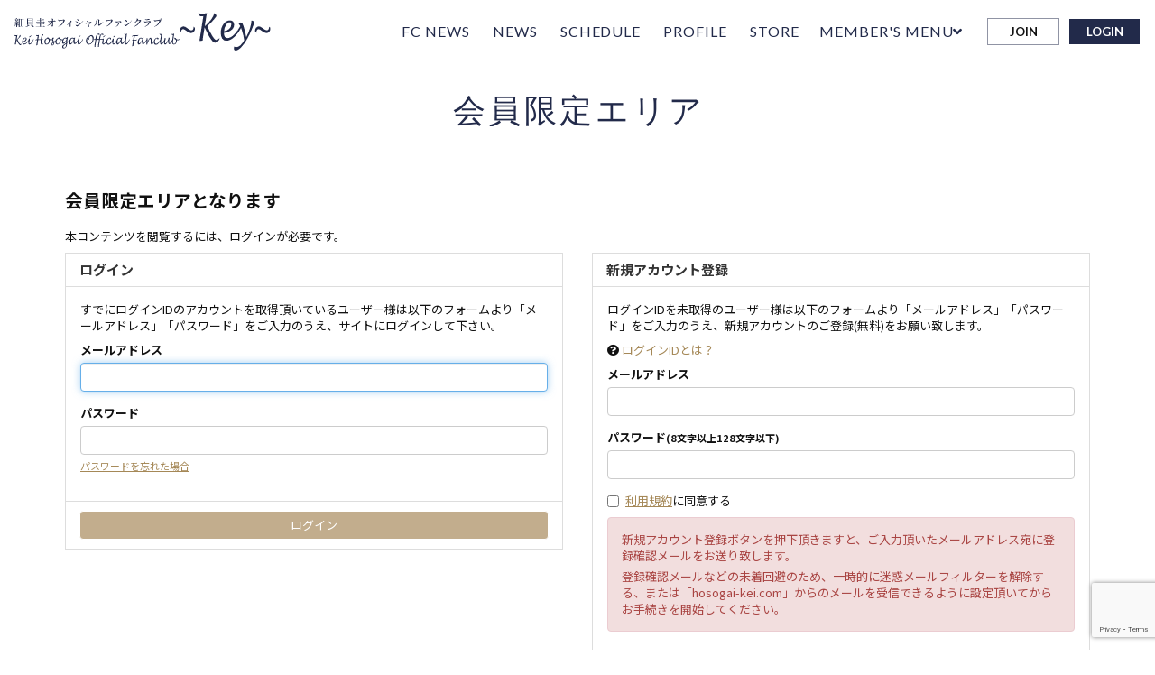

--- FILE ---
content_type: text/html; charset=utf-8
request_url: https://hosogai-kei.com/movies/66039
body_size: 6089
content:
<!doctype html>
<html lang="ja" class="ja">
	<head prefix="og: http://ogp.me/ns# fb: http://ogp.me/ns/fb#">
		<meta charset="utf-8">
		<title>会員限定エリア | 細貝圭オフィシャルファンクラブ KEI HOSOGAI OFFICIAL FAN CLUB 〜Key〜</title>
		<meta name = "pinterest" content = "nopin" description = "申し訳ございません。ピンを保存することはお断りしております。" />
		<meta name="viewport" content="width=device-width, initial-scale=1.0, minimum-scale=1.0">
		<meta name="description" content="当サイトは、細貝圭のオフィシャルサイトになります。">
		<meta name="keywords" content="細貝圭,ほそがいけい,ホソガイケイ,hosogaikei">
		<meta name="Copyright" content="Production OGI All Rights Reserved.">
		<meta http-equiv="cleartype" content="on">
		<meta name="format-detection" content="telephone=no">
		<meta content="authenticity_token" name="csrf-param" />
<meta content="awWkEj+HMAC7n6RY1Z1YPO0dTZQMVYI0KwpYk95Lm4A=" name="csrf-token" />
		<link href="/assets/hosogaikei/favicon-8f8b49ff2e229fec4916694cfa633065.png" rel="shortcut icon" type="image/vnd.microsoft.icon" />
		<link href="/assets/hosogaikei/app/application-6e9c47335b7e8927181f1740f704ed82.css" media="all" rel="stylesheet" type="text/css" />
		
		<meta property="fb:app_id" content="2382464225170323">
		<meta name="keywords" content="細貝圭,ほそがいけい,ホソガイケイ,hosogaikei">
<meta property="og:site_name" content="細貝圭オフィシャルファンクラブ KEI HOSOGAI OFFICIAL FAN CLUB 〜Key〜">
<meta name="twitter:card" content="summary_large_image">

	<meta name="twitter:site" content="kei_hsgi1010">
	<meta name="twitter:creator" content="kei_hsgi1010">
	<meta property="fb:app_id" content="2382464225170323">
	<meta property="og:type" content="movie">
	<meta property="og:title" content="あけましておめでとうございます！">
	<meta property="og:url" content="https://hosogai-kei.com/movies/66039">
	<meta property="og:image" content="https://dj8b9lmjd3uu7.cloudfront.net/Thumbnails/5837021214527/e7d7aa55-a6f9-4929-b61b-f7884331ae8e-1725612915103.jpg">
	<meta name="twitter:image" content="https://dj8b9lmjd3uu7.cloudfront.net/Thumbnails/5837021214527/e7d7aa55-a6f9-4929-b61b-f7884331ae8e-1725612915103.jpg">
		<meta property="og:description" content="あけましておめでとうございます！ 細貝圭オフィシャルファンクラブ KEI HOSOGAI OFFICIAL FAN CLUB 〜Key〜の動画コンテンツです">
		<meta name="description" content="あけましておめでとうございます！ 細貝圭オフィシャルファンクラブ KEI HOSOGAI OFFICIAL FAN CLUB 〜Key〜の動画コンテンツです">


<meta property="og:locale" content="ja_JP">
		<meta property="og:image" content="https://hosogai-kei.com/assets/hosogaikei/ogp.png">
		<link rel="apple-touch-icon-precomposed" href="https://hosogai-kei.com/assets/hosogaikei/apple-touch-icon.png" type="image/png" />
		<link rel="apple-touch-icon" href="https://hosogai-kei.com/assets/hosogaikei/apple-touch-icon.png" />
		  <script async src="https://www.googletagmanager.com/gtag/js?id=G-2YMBY6ZZVZ"></script>
  <script>
    window.dataLayer = window.dataLayer || [];
    function gtag(){dataLayer.push(arguments);}
    gtag('js', new Date());

    gtag('config', 'G-2YMBY6ZZVZ');
    gtag('event', 'custom_dimension', {
      'dimension': 'non_member',
      'send_to': 'G-2YMBY6ZZVZ',
    });
  </script>

		
<link rel="preload" as="script" href="https://www.googletagmanager.com/gtm.js?id=GTM-NGR2QF4">
<script>(function(w,d,s,l,i){w[l]=w[l]||[];w[l].push({'gtm.start':
new Date().getTime(),event:'gtm.js'});var f=d.getElementsByTagName(s)[0],
j=d.createElement(s),dl=l!='dataLayer'?'&l='+l:'';j.async=true;j.src=
'https://www.googletagmanager.com/gtm.js?id='+i+dl;f.parentNode.insertBefore(j,f);
})(window,document,'script','dataLayer','GTM-NGR2QF4');</script>
	</head>

	<body id="movies" class="show">
			<script src="https://www.google.com/recaptcha/api.js" type="text/javascript"></script>
		
<noscript><iframe src="https://www.googletagmanager.com/ns.html?id=GTM-NGR2QF4" height="0" width="0" style="display:none;visibility:hidden"></iframe></noscript>


		<div id="content-wrapper" class="wrapper">
			<div class="wrapper-content">
				<div class="wrapper-content-inner">
					<header class="header-sp visible-xs visible-sm">
	<div class="header-inner align-center flex">
		<h1 class="header-logo">
			<a href="/" class="header-logo-link"><img alt="細貝圭オフィシャルファンクラブ KEI HOSOGAI OFFICIAL FAN CLUB 〜Key〜" class="img-responsive" src="/assets/hosogaikei/logo-98c1a832960a26fe9078e99c8d6dcbe6.svg" /></a>
		</h1>

		<nav class="header-nav flex flex-wrap align-center flex-reset-xs flex-reset-sm">
			<ul class="auth-menu-list list-unstyled flex flex-wrap justify-center text-center hidden-xs hidden-sm">
					<li class="auth-list-item">
		<a href="/signup" class=" btn-join btn btn-block btn-auth">
			<span class="btn-auth-text">JOIN</span>
</a>	</li>
	<li class="auth-list-item">
		<a href="/signin" class=" btn-signin btn btn-block btn-auth">
			<span class="btn-auth-text">LOGIN</span>
</a>	</li>

			</ul>
			<div class="nav-menu flex flex-wrap align-center flex-reset-xs flex-reset-sm">
				<div class="header-nav-free">
					<div class="container">
						<ul class="header-menu-list menu-list list-unstyled flex flex-wrap flex-reset-sm flex-reset-xs" itemscope="itemscope" itemtype="http://www.schema.org/SiteNavigationElement">
							<li itemprop="name" class="header-menu-item">
	<a href="/updates" class="header-menu-link" itemprop="url">
		<span>FC NEWS</span>
		<svg class="arrow_link_right" xmlns="http://www.w3.org/2000/svg" width="29.296" height="8.871" viewBox="0 0 29.296 8.871"><path d="M-3007.559,1619.336h28l-8.825-8" transform="translate(3007.559 -1610.965)" fill="none" stroke-width="1"/></svg>

</a></li>
<li itemprop="name" class="header-menu-item">
	<a href="/contents/news" class="header-menu-link" itemprop="url">
		<span>NEWS</span>
		<svg class="arrow_link_right" xmlns="http://www.w3.org/2000/svg" width="29.296" height="8.871" viewBox="0 0 29.296 8.871"><path d="M-3007.559,1619.336h28l-8.825-8" transform="translate(3007.559 -1610.965)" fill="none" stroke-width="1"/></svg>

</a></li>
<li itemprop="name" class="header-menu-item">
	<a href="/contents/schedule" class="header-menu-link" itemprop="url">
		<span>SCHEDULE</span>
		<svg class="arrow_link_right" xmlns="http://www.w3.org/2000/svg" width="29.296" height="8.871" viewBox="0 0 29.296 8.871"><path d="M-3007.559,1619.336h28l-8.825-8" transform="translate(3007.559 -1610.965)" fill="none" stroke-width="1"/></svg>

</a></li>
<li itemprop="name" class="header-menu-item">
	<a href="/profiles" class="header-menu-link" itemprop="url">
		<span>PROFILE</span>
		<svg class="arrow_link_right" xmlns="http://www.w3.org/2000/svg" width="29.296" height="8.871" viewBox="0 0 29.296 8.871"><path d="M-3007.559,1619.336h28l-8.825-8" transform="translate(3007.559 -1610.965)" fill="none" stroke-width="1"/></svg>

</a></li>
	<li itemprop="name" class="header-menu-item">
		<a href="https://store.skiyaki.net/hosogaikei" class="header-menu-link" itemprop="url" target="_blank">
			<span>STORE</span>
			<svg class="arrow_link_right" xmlns="http://www.w3.org/2000/svg" width="29.296" height="8.871" viewBox="0 0 29.296 8.871"><path d="M-3007.559,1619.336h28l-8.825-8" transform="translate(3007.559 -1610.965)" fill="none" stroke-width="1"/></svg>

</a>	</li>

						</ul>
					</div>
				</div>
				<div class="header-nav-member">
					<div class="header-menu-member">
						<div class="menu-members-title">MEMBER'S MENU</div>
						<div class="text-center">
							<ul class="auth-menu-list list-unstyled flex flex-wrap justify-center">
									<li class="auth-list-item">
		<a href="/signup" class=" btn-join btn btn-block btn-auth">
			<span class="btn-auth-text">JOIN</span>
</a>	</li>
	<li class="auth-list-item">
		<a href="/signin" class=" btn-signin btn btn-block btn-auth">
			<span class="btn-auth-text">LOGIN</span>
</a>	</li>

							</ul>
							<a href="/about/membership" class="membership-link"><i class="fas fa-question-circle" aria-hidden="true"></i>ファンクラブについて</a>
						</div>
						<div class="header-menu-member-block menu-member-block">
							<div class="header-menu-member-inner container">
								<ul class="header-menu-list menu-list flex align-center list-unstyled justify-center flex-reset-sm flex-reset-xs" itemscope="itemscope" itemtype="http://www.schema.org/SiteNavigationElement">
									<li itemprop="name" class="header-menu-item">
	<a href="/movies/categories/movie" class="header-menu-link" itemprop="url">
		<span>MOVIE</span>
		<svg class="arrow_link_right" xmlns="http://www.w3.org/2000/svg" width="29.296" height="8.871" viewBox="0 0 29.296 8.871"><path d="M-3007.559,1619.336h28l-8.825-8" transform="translate(3007.559 -1610.965)" fill="none" stroke-width="1"/></svg>

</a></li>
<li itemprop="name" class="header-menu-item">
	<a href="/group/gallery" class="header-menu-link" itemprop="url">
		<span>GALLERY</span>
		<svg class="arrow_link_right" xmlns="http://www.w3.org/2000/svg" width="29.296" height="8.871" viewBox="0 0 29.296 8.871"><path d="M-3007.559,1619.336h28l-8.825-8" transform="translate(3007.559 -1610.965)" fill="none" stroke-width="1"/></svg>

</a></li>
<li itemprop="name" class="header-menu-item">
	<a href="/movies/categories/voice" class="header-menu-link" itemprop="url">
		<span>VOICE</span>
		<svg class="arrow_link_right" xmlns="http://www.w3.org/2000/svg" width="29.296" height="8.871" viewBox="0 0 29.296 8.871"><path d="M-3007.559,1619.336h28l-8.825-8" transform="translate(3007.559 -1610.965)" fill="none" stroke-width="1"/></svg>

</a></li>
<li itemprop="name" class="header-menu-item">
	<a href="/contents/blog" class="header-menu-link" itemprop="url">
		<span>BLOG</span>
		<svg class="arrow_link_right" xmlns="http://www.w3.org/2000/svg" width="29.296" height="8.871" viewBox="0 0 29.296 8.871"><path d="M-3007.559,1619.336h28l-8.825-8" transform="translate(3007.559 -1610.965)" fill="none" stroke-width="1"/></svg>

</a></li>
<li itemprop="name" class="header-menu-item">
	<a href="/dashboard/birthday_mail_subscriptions" class="header-menu-link">
		<span>BIRTHDAY MAIL</span>
		<svg class="arrow_link_right" xmlns="http://www.w3.org/2000/svg" width="29.296" height="8.871" viewBox="0 0 29.296 8.871"><path d="M-3007.559,1619.336h28l-8.825-8" transform="translate(3007.559 -1610.965)" fill="none" stroke-width="1"/></svg>

</a></li>
<li itemprop="name" class="header-menu-item">
	<a href="/dashboard/mail_magazine_subscriptions/edit" class="header-menu-link">
		<span>MAIL MAGAZINE</span>
		<svg class="arrow_link_right" xmlns="http://www.w3.org/2000/svg" width="29.296" height="8.871" viewBox="0 0 29.296 8.871"><path d="M-3007.559,1619.336h28l-8.825-8" transform="translate(3007.559 -1610.965)" fill="none" stroke-width="1"/></svg>

</a></li>

								</ul>
							</div>
						</div>
					</div>
				</div>
			</div>
		</nav>

		<button type="button" class="btn-nav btn-slide-menu hidden-lg hidden-md" data-scroll="false" aria-label="メニュー">
			<span class="btn-nav-icon">
				<span class="btn-nav-icon-line"></span>
				<span class="btn-nav-icon-line"></span>
				<span class="btn-nav-icon-line"></span>
			</span>
		</button>
	</div>
</header>

					<header class="header hidden-xs hidden-sm">
	<div class="header-inner align-center flex">
		<h1 class="header-logo">
			<a href="/" class="header-logo-link"><img alt="細貝圭オフィシャルファンクラブ KEI HOSOGAI OFFICIAL FAN CLUB 〜Key〜" class="img-responsive" src="/assets/hosogaikei/logo-98c1a832960a26fe9078e99c8d6dcbe6.svg" /></a>
		</h1>

		<nav class="header-nav flex flex-wrap align-center flex-reset-xs flex-reset-sm">
			<ul class="auth-menu-list list-unstyled flex flex-wrap justify-center text-center">
					<li class="auth-list-item">
		<a href="/signup" class=" btn-join btn btn-block btn-auth">
			<span class="btn-auth-text">JOIN</span>
</a>	</li>
	<li class="auth-list-item">
		<a href="/signin" class=" btn-signin btn btn-block btn-auth">
			<span class="btn-auth-text">LOGIN</span>
</a>	</li>

			</ul>
			<div class="nav-menu flex flex-wrap align-center flex-reset-xs flex-reset-sm">
				<div class="header-nav-free">
					<ul class="header-menu-list menu-list list-unstyled flex flex-wrap flex-reset-sm flex-reset-xs" itemscope="itemscope" itemtype="http://www.schema.org/SiteNavigationElement">
						<li itemprop="name" class="header-menu-item">
	<a href="/updates" class="header-menu-link" itemprop="url">
		<span>FC NEWS</span>
		<svg class="arrow_link_right" xmlns="http://www.w3.org/2000/svg" width="29.296" height="8.871" viewBox="0 0 29.296 8.871"><path d="M-3007.559,1619.336h28l-8.825-8" transform="translate(3007.559 -1610.965)" fill="none" stroke-width="1"/></svg>

</a></li>
<li itemprop="name" class="header-menu-item">
	<a href="/contents/news" class="header-menu-link" itemprop="url">
		<span>NEWS</span>
		<svg class="arrow_link_right" xmlns="http://www.w3.org/2000/svg" width="29.296" height="8.871" viewBox="0 0 29.296 8.871"><path d="M-3007.559,1619.336h28l-8.825-8" transform="translate(3007.559 -1610.965)" fill="none" stroke-width="1"/></svg>

</a></li>
<li itemprop="name" class="header-menu-item">
	<a href="/contents/schedule" class="header-menu-link" itemprop="url">
		<span>SCHEDULE</span>
		<svg class="arrow_link_right" xmlns="http://www.w3.org/2000/svg" width="29.296" height="8.871" viewBox="0 0 29.296 8.871"><path d="M-3007.559,1619.336h28l-8.825-8" transform="translate(3007.559 -1610.965)" fill="none" stroke-width="1"/></svg>

</a></li>
<li itemprop="name" class="header-menu-item">
	<a href="/profiles" class="header-menu-link" itemprop="url">
		<span>PROFILE</span>
		<svg class="arrow_link_right" xmlns="http://www.w3.org/2000/svg" width="29.296" height="8.871" viewBox="0 0 29.296 8.871"><path d="M-3007.559,1619.336h28l-8.825-8" transform="translate(3007.559 -1610.965)" fill="none" stroke-width="1"/></svg>

</a></li>
	<li itemprop="name" class="header-menu-item">
		<a href="https://store.skiyaki.net/hosogaikei" class="header-menu-link" itemprop="url" target="_blank">
			<span>STORE</span>
			<svg class="arrow_link_right" xmlns="http://www.w3.org/2000/svg" width="29.296" height="8.871" viewBox="0 0 29.296 8.871"><path d="M-3007.559,1619.336h28l-8.825-8" transform="translate(3007.559 -1610.965)" fill="none" stroke-width="1"/></svg>

</a>	</li>

					</ul>
				</div>
				<div class="header-nav-member">
					<div class="header-menu-member">
						<a class="dropdown-trigger-link">
							<span>MEMBER'S MENU</span><i class="fa fa-angle-down" aria-hidden="true"></i>
						</a>
						<div class="header-menu-member-block menu-member-block">
							<div class="header-menu-member-inner">
								<ul class="header-menu-list menu-list flex align-center list-unstyled justify-center flex-reset-sm flex-reset-xs" itemscope="itemscope" itemtype="http://www.schema.org/SiteNavigationElement">
									<li itemprop="name" class="header-menu-item">
	<a href="/movies/categories/movie" class="header-menu-link" itemprop="url">
		<span>MOVIE</span>
		<svg class="arrow_link_right" xmlns="http://www.w3.org/2000/svg" width="29.296" height="8.871" viewBox="0 0 29.296 8.871"><path d="M-3007.559,1619.336h28l-8.825-8" transform="translate(3007.559 -1610.965)" fill="none" stroke-width="1"/></svg>

</a></li>
<li itemprop="name" class="header-menu-item">
	<a href="/group/gallery" class="header-menu-link" itemprop="url">
		<span>GALLERY</span>
		<svg class="arrow_link_right" xmlns="http://www.w3.org/2000/svg" width="29.296" height="8.871" viewBox="0 0 29.296 8.871"><path d="M-3007.559,1619.336h28l-8.825-8" transform="translate(3007.559 -1610.965)" fill="none" stroke-width="1"/></svg>

</a></li>
<li itemprop="name" class="header-menu-item">
	<a href="/movies/categories/voice" class="header-menu-link" itemprop="url">
		<span>VOICE</span>
		<svg class="arrow_link_right" xmlns="http://www.w3.org/2000/svg" width="29.296" height="8.871" viewBox="0 0 29.296 8.871"><path d="M-3007.559,1619.336h28l-8.825-8" transform="translate(3007.559 -1610.965)" fill="none" stroke-width="1"/></svg>

</a></li>
<li itemprop="name" class="header-menu-item">
	<a href="/contents/blog" class="header-menu-link" itemprop="url">
		<span>BLOG</span>
		<svg class="arrow_link_right" xmlns="http://www.w3.org/2000/svg" width="29.296" height="8.871" viewBox="0 0 29.296 8.871"><path d="M-3007.559,1619.336h28l-8.825-8" transform="translate(3007.559 -1610.965)" fill="none" stroke-width="1"/></svg>

</a></li>
<li itemprop="name" class="header-menu-item">
	<a href="/dashboard/birthday_mail_subscriptions" class="header-menu-link">
		<span>BIRTHDAY MAIL</span>
		<svg class="arrow_link_right" xmlns="http://www.w3.org/2000/svg" width="29.296" height="8.871" viewBox="0 0 29.296 8.871"><path d="M-3007.559,1619.336h28l-8.825-8" transform="translate(3007.559 -1610.965)" fill="none" stroke-width="1"/></svg>

</a></li>
<li itemprop="name" class="header-menu-item">
	<a href="/dashboard/mail_magazine_subscriptions/edit" class="header-menu-link">
		<span>MAIL MAGAZINE</span>
		<svg class="arrow_link_right" xmlns="http://www.w3.org/2000/svg" width="29.296" height="8.871" viewBox="0 0 29.296 8.871"><path d="M-3007.559,1619.336h28l-8.825-8" transform="translate(3007.559 -1610.965)" fill="none" stroke-width="1"/></svg>

</a></li>

								</ul>
							</div>
						</div>
					</div>
				</div>
			</div>
		</nav>

	</div>
</header>


						<main class="main">
							<div class="content container">
								<section class="show-details corner">
	<div class="corner-header">
		<h2 class="corner-title title title-line"><span>会員限定エリア</span></h2>
	</div>
	<div class="details corner-details">
		<div class="contents-body members-only article">
				<div class="members-only">
	<p class="lead">
		<strong>会員限定エリアとなります</strong>
	</p>
	<p>本コンテンツを閲覧するには、ログインが必要です。</p>
	<div class="row">
		<div class="col-md-6">
			<section class="panel panel-default">
	<div class="panel-heading">
		<h2 class="panel-title">ログイン</h2>
	</div>
	<form accept-charset="UTF-8" action="/users/sign_in" class="new_user" data-remote="true" id="new_user" method="post"><div style="margin:0;padding:0;display:inline"><input name="authenticity_token" type="hidden" value="awWkEj+HMAC7n6RY1Z1YPO0dTZQMVYI0KwpYk95Lm4A=" /></div>
		<div class="panel-body">
			<div class="lead-text">
				<p>すでにログインIDのアカウントを取得頂いているユーザー様は以下のフォームより「メールアドレス」「パスワード」をご入力のうえ、サイトにログインして下さい。</p>
			</div>
			<div class="form-group">
				<label for="user_login">メールアドレス</label>
				<input autofocus="autofocus" class="form-control" id="user_login" name="user[login]" size="30" type="text" />
			</div>
			<div class="form-group">
				<label class="control-label" for="user_password">パスワード</label>
				<input class="form-control" id="user_password" name="user[password]" size="30" type="password" />
				<p class="help-block"><a href="/users/password/new">パスワードを忘れた場合</a></p>
			</div>
			<input id="user_remember_me" name="user[remember_me]" type="hidden" value="true" />
			<div class="error-container"></div>
		</div>
		<div class="panel-footer">
			<input type="submit" name="commit" value="ログイン" class="btn btn-primary btn-block" />
		</div>
</form></section>
		</div>
		<div class="col-md-6">
			<section class="panel panel-default">
	<div class="panel-heading">
		<h2 class="panel-title">新規アカウント登録</h2>
	</div>
	<form accept-charset="UTF-8" action="/users" class="recaptcha" data-remote="true" id="new_user" method="post"><div style="margin:0;padding:0;display:inline"><input name="authenticity_token" type="hidden" value="awWkEj+HMAC7n6RY1Z1YPO0dTZQMVYI0KwpYk95Lm4A=" /></div>	
		
		<div class="panel-body">
			<p>ログインIDを未取得のユーザー様は以下のフォームより「メールアドレス」「パスワード」をご入力のうえ、新規アカウントのご登録(無料)をお願い致します。</p>
			<p><i class="fa fa-question-circle"></i> <a href="/about/account">ログインIDとは？</a></p>
			<div class="form-group">
				<label for="user_email" class="control-label">メールアドレス</label>
				<div>
					<input class="form-control" id="user_email" name="user[email]" size="30" type="email" value="" />
				</div>
			</div>
			<div class="form-group">
				<label for="user_password" class="control-label">パスワード<small>(8文字以上128文字以下)</small></label>
				<div>
					<input class="form-control" id="user_password_signup" name="user[password]" size="30" type="password" />
				</div>
			</div>
			<div class="form-group accept-terms">
				<div class="checkbox">
					<input name="user[accept]" type="hidden" value="0" /><input id="user_accept" name="user[accept]" type="checkbox" value="1" />
					<a href="/about/terms">利用規約</a>に同意する
				</div>
			</div>
			<div class="alert alert-danger">
				<p>新規アカウント登録ボタンを押下頂きますと、ご入力頂いたメールアドレス宛に登録確認メールをお送り致します。</p>
				<p>登録確認メールなどの未着回避のため、一時的に迷惑メールフィルターを解除する、または「hosogai-kei.com」からのメールを受信できるように設定頂いてからお手続きを開始してください。</p>
			</div>
		</div>
		<div class="panel-footer">
			<input type="submit" value="新規アカウント登録（無料）" name="commit" class="btn btn-primary btn-block g-recaptcha" data-sitekey="6Lc2bGclAAAAAPnHlEM6vhYGO-EDcd0SvPYDKCWz" data-callback="recaptchaCallback" />
		</div>
</form></section>

		</div>
	</div>
</div>
		</div>
	</div>
</section>
							</div>
						</main>
				</div>
			</div>

			<footer id="footer" class="footer">
	<a id="btn-pagetop" class="btn-pagetop" href="#" aria-label="TOPに戻る">
		<i class="fas fa-chevron-up btn-pagetop-icon" aria-hidden="true"></i>
	</a>

	<div class="footer-inner container">
		<ul class="footer-menu-list footer-menu flex flex-wrap list-unstyled">
			<li class="footer-menu-item"><a href="/about/membership" class="footer-menu-link">当サイトについて</a></li>
			<li class="footer-menu-item"><a href="/about/account" class="footer-menu-link">アカウントについて</a></li>
			<li class="footer-menu-item"><a href="/about/payment" class="footer-menu-link">お支払いについて</a></li>
			<li class="footer-menu-item"><a href="/about/terms" class="footer-menu-link">利用規約</a></li>
			<li class="footer-menu-item"><a href="/about/privacy" class="footer-menu-link">個人情報保護方針</a></li>
			<li class="footer-menu-item"><a href="/about/law" class="footer-menu-link">特商法に基づく表示</a></li>
			<li class="footer-menu-item"><a href="/about/environment" class="footer-menu-link">推奨環境</a></li>
			<li class="footer-menu-item"><a href="/help" class="footer-menu-link">よくあるご質問</a></li>
			<li class="footer-menu-item"><a href="/dashboard" class="footer-menu-link">会員退会</a></li>
		</ul>

		<p class="footer-text text-center">
			<small class="footer-caution">掲載されているすべてのコンテンツ(記事、画像、音声データ、映像データ等)の無断転載を禁じます。</small>
			<small class="footer-copyright">&copy; 2026 Production OGI All Rights Reserved. Powered by <a href="http://skiyaki.com">SKIYAKI Inc.</a></small></p>
	</div>
</footer>

		</div>

		<!-- Placed at the end of the document so the pages load faster -->
		
		<!-- site_code=hosogaikei -->
		<script src="//ajaxzip3.github.io/ajaxzip3.js" charset="UTF-8"></script>
		<script async src="//platform.twitter.com/widgets.js" charset="utf-8"></script> 
		<script src="/assets/hosogaikei/application-9fd8398a56a01a06d78c673452c6e6f6.js" type="text/javascript"></script>
		<script src="/assets/app/application_select_payment_type_form-47814d8c24b71831ca96a6510e21ddd9.js" type="text/javascript"></script>
		<script src="https://d.line-scdn.net/r/web/social-plugin/js/thirdparty/loader.min.js" async="async" defer="defer"></script>
		
<div id="fb-root"></div>
<script async defer crossorigin="anonymous" src="//connect.facebook.net/en_US/sdk.js#xfbml=1&version=v5.0&appId=2382464225170323&autoLogAppEvents=1"></script>
		

	</body>
</html>


--- FILE ---
content_type: text/html; charset=utf-8
request_url: https://www.google.com/recaptcha/api2/anchor?ar=1&k=6Lc2bGclAAAAAPnHlEM6vhYGO-EDcd0SvPYDKCWz&co=aHR0cHM6Ly9ob3NvZ2FpLWtlaS5jb206NDQz&hl=en&v=PoyoqOPhxBO7pBk68S4YbpHZ&size=invisible&anchor-ms=20000&execute-ms=30000&cb=kp3v86g56t9
body_size: 49348
content:
<!DOCTYPE HTML><html dir="ltr" lang="en"><head><meta http-equiv="Content-Type" content="text/html; charset=UTF-8">
<meta http-equiv="X-UA-Compatible" content="IE=edge">
<title>reCAPTCHA</title>
<style type="text/css">
/* cyrillic-ext */
@font-face {
  font-family: 'Roboto';
  font-style: normal;
  font-weight: 400;
  font-stretch: 100%;
  src: url(//fonts.gstatic.com/s/roboto/v48/KFO7CnqEu92Fr1ME7kSn66aGLdTylUAMa3GUBHMdazTgWw.woff2) format('woff2');
  unicode-range: U+0460-052F, U+1C80-1C8A, U+20B4, U+2DE0-2DFF, U+A640-A69F, U+FE2E-FE2F;
}
/* cyrillic */
@font-face {
  font-family: 'Roboto';
  font-style: normal;
  font-weight: 400;
  font-stretch: 100%;
  src: url(//fonts.gstatic.com/s/roboto/v48/KFO7CnqEu92Fr1ME7kSn66aGLdTylUAMa3iUBHMdazTgWw.woff2) format('woff2');
  unicode-range: U+0301, U+0400-045F, U+0490-0491, U+04B0-04B1, U+2116;
}
/* greek-ext */
@font-face {
  font-family: 'Roboto';
  font-style: normal;
  font-weight: 400;
  font-stretch: 100%;
  src: url(//fonts.gstatic.com/s/roboto/v48/KFO7CnqEu92Fr1ME7kSn66aGLdTylUAMa3CUBHMdazTgWw.woff2) format('woff2');
  unicode-range: U+1F00-1FFF;
}
/* greek */
@font-face {
  font-family: 'Roboto';
  font-style: normal;
  font-weight: 400;
  font-stretch: 100%;
  src: url(//fonts.gstatic.com/s/roboto/v48/KFO7CnqEu92Fr1ME7kSn66aGLdTylUAMa3-UBHMdazTgWw.woff2) format('woff2');
  unicode-range: U+0370-0377, U+037A-037F, U+0384-038A, U+038C, U+038E-03A1, U+03A3-03FF;
}
/* math */
@font-face {
  font-family: 'Roboto';
  font-style: normal;
  font-weight: 400;
  font-stretch: 100%;
  src: url(//fonts.gstatic.com/s/roboto/v48/KFO7CnqEu92Fr1ME7kSn66aGLdTylUAMawCUBHMdazTgWw.woff2) format('woff2');
  unicode-range: U+0302-0303, U+0305, U+0307-0308, U+0310, U+0312, U+0315, U+031A, U+0326-0327, U+032C, U+032F-0330, U+0332-0333, U+0338, U+033A, U+0346, U+034D, U+0391-03A1, U+03A3-03A9, U+03B1-03C9, U+03D1, U+03D5-03D6, U+03F0-03F1, U+03F4-03F5, U+2016-2017, U+2034-2038, U+203C, U+2040, U+2043, U+2047, U+2050, U+2057, U+205F, U+2070-2071, U+2074-208E, U+2090-209C, U+20D0-20DC, U+20E1, U+20E5-20EF, U+2100-2112, U+2114-2115, U+2117-2121, U+2123-214F, U+2190, U+2192, U+2194-21AE, U+21B0-21E5, U+21F1-21F2, U+21F4-2211, U+2213-2214, U+2216-22FF, U+2308-230B, U+2310, U+2319, U+231C-2321, U+2336-237A, U+237C, U+2395, U+239B-23B7, U+23D0, U+23DC-23E1, U+2474-2475, U+25AF, U+25B3, U+25B7, U+25BD, U+25C1, U+25CA, U+25CC, U+25FB, U+266D-266F, U+27C0-27FF, U+2900-2AFF, U+2B0E-2B11, U+2B30-2B4C, U+2BFE, U+3030, U+FF5B, U+FF5D, U+1D400-1D7FF, U+1EE00-1EEFF;
}
/* symbols */
@font-face {
  font-family: 'Roboto';
  font-style: normal;
  font-weight: 400;
  font-stretch: 100%;
  src: url(//fonts.gstatic.com/s/roboto/v48/KFO7CnqEu92Fr1ME7kSn66aGLdTylUAMaxKUBHMdazTgWw.woff2) format('woff2');
  unicode-range: U+0001-000C, U+000E-001F, U+007F-009F, U+20DD-20E0, U+20E2-20E4, U+2150-218F, U+2190, U+2192, U+2194-2199, U+21AF, U+21E6-21F0, U+21F3, U+2218-2219, U+2299, U+22C4-22C6, U+2300-243F, U+2440-244A, U+2460-24FF, U+25A0-27BF, U+2800-28FF, U+2921-2922, U+2981, U+29BF, U+29EB, U+2B00-2BFF, U+4DC0-4DFF, U+FFF9-FFFB, U+10140-1018E, U+10190-1019C, U+101A0, U+101D0-101FD, U+102E0-102FB, U+10E60-10E7E, U+1D2C0-1D2D3, U+1D2E0-1D37F, U+1F000-1F0FF, U+1F100-1F1AD, U+1F1E6-1F1FF, U+1F30D-1F30F, U+1F315, U+1F31C, U+1F31E, U+1F320-1F32C, U+1F336, U+1F378, U+1F37D, U+1F382, U+1F393-1F39F, U+1F3A7-1F3A8, U+1F3AC-1F3AF, U+1F3C2, U+1F3C4-1F3C6, U+1F3CA-1F3CE, U+1F3D4-1F3E0, U+1F3ED, U+1F3F1-1F3F3, U+1F3F5-1F3F7, U+1F408, U+1F415, U+1F41F, U+1F426, U+1F43F, U+1F441-1F442, U+1F444, U+1F446-1F449, U+1F44C-1F44E, U+1F453, U+1F46A, U+1F47D, U+1F4A3, U+1F4B0, U+1F4B3, U+1F4B9, U+1F4BB, U+1F4BF, U+1F4C8-1F4CB, U+1F4D6, U+1F4DA, U+1F4DF, U+1F4E3-1F4E6, U+1F4EA-1F4ED, U+1F4F7, U+1F4F9-1F4FB, U+1F4FD-1F4FE, U+1F503, U+1F507-1F50B, U+1F50D, U+1F512-1F513, U+1F53E-1F54A, U+1F54F-1F5FA, U+1F610, U+1F650-1F67F, U+1F687, U+1F68D, U+1F691, U+1F694, U+1F698, U+1F6AD, U+1F6B2, U+1F6B9-1F6BA, U+1F6BC, U+1F6C6-1F6CF, U+1F6D3-1F6D7, U+1F6E0-1F6EA, U+1F6F0-1F6F3, U+1F6F7-1F6FC, U+1F700-1F7FF, U+1F800-1F80B, U+1F810-1F847, U+1F850-1F859, U+1F860-1F887, U+1F890-1F8AD, U+1F8B0-1F8BB, U+1F8C0-1F8C1, U+1F900-1F90B, U+1F93B, U+1F946, U+1F984, U+1F996, U+1F9E9, U+1FA00-1FA6F, U+1FA70-1FA7C, U+1FA80-1FA89, U+1FA8F-1FAC6, U+1FACE-1FADC, U+1FADF-1FAE9, U+1FAF0-1FAF8, U+1FB00-1FBFF;
}
/* vietnamese */
@font-face {
  font-family: 'Roboto';
  font-style: normal;
  font-weight: 400;
  font-stretch: 100%;
  src: url(//fonts.gstatic.com/s/roboto/v48/KFO7CnqEu92Fr1ME7kSn66aGLdTylUAMa3OUBHMdazTgWw.woff2) format('woff2');
  unicode-range: U+0102-0103, U+0110-0111, U+0128-0129, U+0168-0169, U+01A0-01A1, U+01AF-01B0, U+0300-0301, U+0303-0304, U+0308-0309, U+0323, U+0329, U+1EA0-1EF9, U+20AB;
}
/* latin-ext */
@font-face {
  font-family: 'Roboto';
  font-style: normal;
  font-weight: 400;
  font-stretch: 100%;
  src: url(//fonts.gstatic.com/s/roboto/v48/KFO7CnqEu92Fr1ME7kSn66aGLdTylUAMa3KUBHMdazTgWw.woff2) format('woff2');
  unicode-range: U+0100-02BA, U+02BD-02C5, U+02C7-02CC, U+02CE-02D7, U+02DD-02FF, U+0304, U+0308, U+0329, U+1D00-1DBF, U+1E00-1E9F, U+1EF2-1EFF, U+2020, U+20A0-20AB, U+20AD-20C0, U+2113, U+2C60-2C7F, U+A720-A7FF;
}
/* latin */
@font-face {
  font-family: 'Roboto';
  font-style: normal;
  font-weight: 400;
  font-stretch: 100%;
  src: url(//fonts.gstatic.com/s/roboto/v48/KFO7CnqEu92Fr1ME7kSn66aGLdTylUAMa3yUBHMdazQ.woff2) format('woff2');
  unicode-range: U+0000-00FF, U+0131, U+0152-0153, U+02BB-02BC, U+02C6, U+02DA, U+02DC, U+0304, U+0308, U+0329, U+2000-206F, U+20AC, U+2122, U+2191, U+2193, U+2212, U+2215, U+FEFF, U+FFFD;
}
/* cyrillic-ext */
@font-face {
  font-family: 'Roboto';
  font-style: normal;
  font-weight: 500;
  font-stretch: 100%;
  src: url(//fonts.gstatic.com/s/roboto/v48/KFO7CnqEu92Fr1ME7kSn66aGLdTylUAMa3GUBHMdazTgWw.woff2) format('woff2');
  unicode-range: U+0460-052F, U+1C80-1C8A, U+20B4, U+2DE0-2DFF, U+A640-A69F, U+FE2E-FE2F;
}
/* cyrillic */
@font-face {
  font-family: 'Roboto';
  font-style: normal;
  font-weight: 500;
  font-stretch: 100%;
  src: url(//fonts.gstatic.com/s/roboto/v48/KFO7CnqEu92Fr1ME7kSn66aGLdTylUAMa3iUBHMdazTgWw.woff2) format('woff2');
  unicode-range: U+0301, U+0400-045F, U+0490-0491, U+04B0-04B1, U+2116;
}
/* greek-ext */
@font-face {
  font-family: 'Roboto';
  font-style: normal;
  font-weight: 500;
  font-stretch: 100%;
  src: url(//fonts.gstatic.com/s/roboto/v48/KFO7CnqEu92Fr1ME7kSn66aGLdTylUAMa3CUBHMdazTgWw.woff2) format('woff2');
  unicode-range: U+1F00-1FFF;
}
/* greek */
@font-face {
  font-family: 'Roboto';
  font-style: normal;
  font-weight: 500;
  font-stretch: 100%;
  src: url(//fonts.gstatic.com/s/roboto/v48/KFO7CnqEu92Fr1ME7kSn66aGLdTylUAMa3-UBHMdazTgWw.woff2) format('woff2');
  unicode-range: U+0370-0377, U+037A-037F, U+0384-038A, U+038C, U+038E-03A1, U+03A3-03FF;
}
/* math */
@font-face {
  font-family: 'Roboto';
  font-style: normal;
  font-weight: 500;
  font-stretch: 100%;
  src: url(//fonts.gstatic.com/s/roboto/v48/KFO7CnqEu92Fr1ME7kSn66aGLdTylUAMawCUBHMdazTgWw.woff2) format('woff2');
  unicode-range: U+0302-0303, U+0305, U+0307-0308, U+0310, U+0312, U+0315, U+031A, U+0326-0327, U+032C, U+032F-0330, U+0332-0333, U+0338, U+033A, U+0346, U+034D, U+0391-03A1, U+03A3-03A9, U+03B1-03C9, U+03D1, U+03D5-03D6, U+03F0-03F1, U+03F4-03F5, U+2016-2017, U+2034-2038, U+203C, U+2040, U+2043, U+2047, U+2050, U+2057, U+205F, U+2070-2071, U+2074-208E, U+2090-209C, U+20D0-20DC, U+20E1, U+20E5-20EF, U+2100-2112, U+2114-2115, U+2117-2121, U+2123-214F, U+2190, U+2192, U+2194-21AE, U+21B0-21E5, U+21F1-21F2, U+21F4-2211, U+2213-2214, U+2216-22FF, U+2308-230B, U+2310, U+2319, U+231C-2321, U+2336-237A, U+237C, U+2395, U+239B-23B7, U+23D0, U+23DC-23E1, U+2474-2475, U+25AF, U+25B3, U+25B7, U+25BD, U+25C1, U+25CA, U+25CC, U+25FB, U+266D-266F, U+27C0-27FF, U+2900-2AFF, U+2B0E-2B11, U+2B30-2B4C, U+2BFE, U+3030, U+FF5B, U+FF5D, U+1D400-1D7FF, U+1EE00-1EEFF;
}
/* symbols */
@font-face {
  font-family: 'Roboto';
  font-style: normal;
  font-weight: 500;
  font-stretch: 100%;
  src: url(//fonts.gstatic.com/s/roboto/v48/KFO7CnqEu92Fr1ME7kSn66aGLdTylUAMaxKUBHMdazTgWw.woff2) format('woff2');
  unicode-range: U+0001-000C, U+000E-001F, U+007F-009F, U+20DD-20E0, U+20E2-20E4, U+2150-218F, U+2190, U+2192, U+2194-2199, U+21AF, U+21E6-21F0, U+21F3, U+2218-2219, U+2299, U+22C4-22C6, U+2300-243F, U+2440-244A, U+2460-24FF, U+25A0-27BF, U+2800-28FF, U+2921-2922, U+2981, U+29BF, U+29EB, U+2B00-2BFF, U+4DC0-4DFF, U+FFF9-FFFB, U+10140-1018E, U+10190-1019C, U+101A0, U+101D0-101FD, U+102E0-102FB, U+10E60-10E7E, U+1D2C0-1D2D3, U+1D2E0-1D37F, U+1F000-1F0FF, U+1F100-1F1AD, U+1F1E6-1F1FF, U+1F30D-1F30F, U+1F315, U+1F31C, U+1F31E, U+1F320-1F32C, U+1F336, U+1F378, U+1F37D, U+1F382, U+1F393-1F39F, U+1F3A7-1F3A8, U+1F3AC-1F3AF, U+1F3C2, U+1F3C4-1F3C6, U+1F3CA-1F3CE, U+1F3D4-1F3E0, U+1F3ED, U+1F3F1-1F3F3, U+1F3F5-1F3F7, U+1F408, U+1F415, U+1F41F, U+1F426, U+1F43F, U+1F441-1F442, U+1F444, U+1F446-1F449, U+1F44C-1F44E, U+1F453, U+1F46A, U+1F47D, U+1F4A3, U+1F4B0, U+1F4B3, U+1F4B9, U+1F4BB, U+1F4BF, U+1F4C8-1F4CB, U+1F4D6, U+1F4DA, U+1F4DF, U+1F4E3-1F4E6, U+1F4EA-1F4ED, U+1F4F7, U+1F4F9-1F4FB, U+1F4FD-1F4FE, U+1F503, U+1F507-1F50B, U+1F50D, U+1F512-1F513, U+1F53E-1F54A, U+1F54F-1F5FA, U+1F610, U+1F650-1F67F, U+1F687, U+1F68D, U+1F691, U+1F694, U+1F698, U+1F6AD, U+1F6B2, U+1F6B9-1F6BA, U+1F6BC, U+1F6C6-1F6CF, U+1F6D3-1F6D7, U+1F6E0-1F6EA, U+1F6F0-1F6F3, U+1F6F7-1F6FC, U+1F700-1F7FF, U+1F800-1F80B, U+1F810-1F847, U+1F850-1F859, U+1F860-1F887, U+1F890-1F8AD, U+1F8B0-1F8BB, U+1F8C0-1F8C1, U+1F900-1F90B, U+1F93B, U+1F946, U+1F984, U+1F996, U+1F9E9, U+1FA00-1FA6F, U+1FA70-1FA7C, U+1FA80-1FA89, U+1FA8F-1FAC6, U+1FACE-1FADC, U+1FADF-1FAE9, U+1FAF0-1FAF8, U+1FB00-1FBFF;
}
/* vietnamese */
@font-face {
  font-family: 'Roboto';
  font-style: normal;
  font-weight: 500;
  font-stretch: 100%;
  src: url(//fonts.gstatic.com/s/roboto/v48/KFO7CnqEu92Fr1ME7kSn66aGLdTylUAMa3OUBHMdazTgWw.woff2) format('woff2');
  unicode-range: U+0102-0103, U+0110-0111, U+0128-0129, U+0168-0169, U+01A0-01A1, U+01AF-01B0, U+0300-0301, U+0303-0304, U+0308-0309, U+0323, U+0329, U+1EA0-1EF9, U+20AB;
}
/* latin-ext */
@font-face {
  font-family: 'Roboto';
  font-style: normal;
  font-weight: 500;
  font-stretch: 100%;
  src: url(//fonts.gstatic.com/s/roboto/v48/KFO7CnqEu92Fr1ME7kSn66aGLdTylUAMa3KUBHMdazTgWw.woff2) format('woff2');
  unicode-range: U+0100-02BA, U+02BD-02C5, U+02C7-02CC, U+02CE-02D7, U+02DD-02FF, U+0304, U+0308, U+0329, U+1D00-1DBF, U+1E00-1E9F, U+1EF2-1EFF, U+2020, U+20A0-20AB, U+20AD-20C0, U+2113, U+2C60-2C7F, U+A720-A7FF;
}
/* latin */
@font-face {
  font-family: 'Roboto';
  font-style: normal;
  font-weight: 500;
  font-stretch: 100%;
  src: url(//fonts.gstatic.com/s/roboto/v48/KFO7CnqEu92Fr1ME7kSn66aGLdTylUAMa3yUBHMdazQ.woff2) format('woff2');
  unicode-range: U+0000-00FF, U+0131, U+0152-0153, U+02BB-02BC, U+02C6, U+02DA, U+02DC, U+0304, U+0308, U+0329, U+2000-206F, U+20AC, U+2122, U+2191, U+2193, U+2212, U+2215, U+FEFF, U+FFFD;
}
/* cyrillic-ext */
@font-face {
  font-family: 'Roboto';
  font-style: normal;
  font-weight: 900;
  font-stretch: 100%;
  src: url(//fonts.gstatic.com/s/roboto/v48/KFO7CnqEu92Fr1ME7kSn66aGLdTylUAMa3GUBHMdazTgWw.woff2) format('woff2');
  unicode-range: U+0460-052F, U+1C80-1C8A, U+20B4, U+2DE0-2DFF, U+A640-A69F, U+FE2E-FE2F;
}
/* cyrillic */
@font-face {
  font-family: 'Roboto';
  font-style: normal;
  font-weight: 900;
  font-stretch: 100%;
  src: url(//fonts.gstatic.com/s/roboto/v48/KFO7CnqEu92Fr1ME7kSn66aGLdTylUAMa3iUBHMdazTgWw.woff2) format('woff2');
  unicode-range: U+0301, U+0400-045F, U+0490-0491, U+04B0-04B1, U+2116;
}
/* greek-ext */
@font-face {
  font-family: 'Roboto';
  font-style: normal;
  font-weight: 900;
  font-stretch: 100%;
  src: url(//fonts.gstatic.com/s/roboto/v48/KFO7CnqEu92Fr1ME7kSn66aGLdTylUAMa3CUBHMdazTgWw.woff2) format('woff2');
  unicode-range: U+1F00-1FFF;
}
/* greek */
@font-face {
  font-family: 'Roboto';
  font-style: normal;
  font-weight: 900;
  font-stretch: 100%;
  src: url(//fonts.gstatic.com/s/roboto/v48/KFO7CnqEu92Fr1ME7kSn66aGLdTylUAMa3-UBHMdazTgWw.woff2) format('woff2');
  unicode-range: U+0370-0377, U+037A-037F, U+0384-038A, U+038C, U+038E-03A1, U+03A3-03FF;
}
/* math */
@font-face {
  font-family: 'Roboto';
  font-style: normal;
  font-weight: 900;
  font-stretch: 100%;
  src: url(//fonts.gstatic.com/s/roboto/v48/KFO7CnqEu92Fr1ME7kSn66aGLdTylUAMawCUBHMdazTgWw.woff2) format('woff2');
  unicode-range: U+0302-0303, U+0305, U+0307-0308, U+0310, U+0312, U+0315, U+031A, U+0326-0327, U+032C, U+032F-0330, U+0332-0333, U+0338, U+033A, U+0346, U+034D, U+0391-03A1, U+03A3-03A9, U+03B1-03C9, U+03D1, U+03D5-03D6, U+03F0-03F1, U+03F4-03F5, U+2016-2017, U+2034-2038, U+203C, U+2040, U+2043, U+2047, U+2050, U+2057, U+205F, U+2070-2071, U+2074-208E, U+2090-209C, U+20D0-20DC, U+20E1, U+20E5-20EF, U+2100-2112, U+2114-2115, U+2117-2121, U+2123-214F, U+2190, U+2192, U+2194-21AE, U+21B0-21E5, U+21F1-21F2, U+21F4-2211, U+2213-2214, U+2216-22FF, U+2308-230B, U+2310, U+2319, U+231C-2321, U+2336-237A, U+237C, U+2395, U+239B-23B7, U+23D0, U+23DC-23E1, U+2474-2475, U+25AF, U+25B3, U+25B7, U+25BD, U+25C1, U+25CA, U+25CC, U+25FB, U+266D-266F, U+27C0-27FF, U+2900-2AFF, U+2B0E-2B11, U+2B30-2B4C, U+2BFE, U+3030, U+FF5B, U+FF5D, U+1D400-1D7FF, U+1EE00-1EEFF;
}
/* symbols */
@font-face {
  font-family: 'Roboto';
  font-style: normal;
  font-weight: 900;
  font-stretch: 100%;
  src: url(//fonts.gstatic.com/s/roboto/v48/KFO7CnqEu92Fr1ME7kSn66aGLdTylUAMaxKUBHMdazTgWw.woff2) format('woff2');
  unicode-range: U+0001-000C, U+000E-001F, U+007F-009F, U+20DD-20E0, U+20E2-20E4, U+2150-218F, U+2190, U+2192, U+2194-2199, U+21AF, U+21E6-21F0, U+21F3, U+2218-2219, U+2299, U+22C4-22C6, U+2300-243F, U+2440-244A, U+2460-24FF, U+25A0-27BF, U+2800-28FF, U+2921-2922, U+2981, U+29BF, U+29EB, U+2B00-2BFF, U+4DC0-4DFF, U+FFF9-FFFB, U+10140-1018E, U+10190-1019C, U+101A0, U+101D0-101FD, U+102E0-102FB, U+10E60-10E7E, U+1D2C0-1D2D3, U+1D2E0-1D37F, U+1F000-1F0FF, U+1F100-1F1AD, U+1F1E6-1F1FF, U+1F30D-1F30F, U+1F315, U+1F31C, U+1F31E, U+1F320-1F32C, U+1F336, U+1F378, U+1F37D, U+1F382, U+1F393-1F39F, U+1F3A7-1F3A8, U+1F3AC-1F3AF, U+1F3C2, U+1F3C4-1F3C6, U+1F3CA-1F3CE, U+1F3D4-1F3E0, U+1F3ED, U+1F3F1-1F3F3, U+1F3F5-1F3F7, U+1F408, U+1F415, U+1F41F, U+1F426, U+1F43F, U+1F441-1F442, U+1F444, U+1F446-1F449, U+1F44C-1F44E, U+1F453, U+1F46A, U+1F47D, U+1F4A3, U+1F4B0, U+1F4B3, U+1F4B9, U+1F4BB, U+1F4BF, U+1F4C8-1F4CB, U+1F4D6, U+1F4DA, U+1F4DF, U+1F4E3-1F4E6, U+1F4EA-1F4ED, U+1F4F7, U+1F4F9-1F4FB, U+1F4FD-1F4FE, U+1F503, U+1F507-1F50B, U+1F50D, U+1F512-1F513, U+1F53E-1F54A, U+1F54F-1F5FA, U+1F610, U+1F650-1F67F, U+1F687, U+1F68D, U+1F691, U+1F694, U+1F698, U+1F6AD, U+1F6B2, U+1F6B9-1F6BA, U+1F6BC, U+1F6C6-1F6CF, U+1F6D3-1F6D7, U+1F6E0-1F6EA, U+1F6F0-1F6F3, U+1F6F7-1F6FC, U+1F700-1F7FF, U+1F800-1F80B, U+1F810-1F847, U+1F850-1F859, U+1F860-1F887, U+1F890-1F8AD, U+1F8B0-1F8BB, U+1F8C0-1F8C1, U+1F900-1F90B, U+1F93B, U+1F946, U+1F984, U+1F996, U+1F9E9, U+1FA00-1FA6F, U+1FA70-1FA7C, U+1FA80-1FA89, U+1FA8F-1FAC6, U+1FACE-1FADC, U+1FADF-1FAE9, U+1FAF0-1FAF8, U+1FB00-1FBFF;
}
/* vietnamese */
@font-face {
  font-family: 'Roboto';
  font-style: normal;
  font-weight: 900;
  font-stretch: 100%;
  src: url(//fonts.gstatic.com/s/roboto/v48/KFO7CnqEu92Fr1ME7kSn66aGLdTylUAMa3OUBHMdazTgWw.woff2) format('woff2');
  unicode-range: U+0102-0103, U+0110-0111, U+0128-0129, U+0168-0169, U+01A0-01A1, U+01AF-01B0, U+0300-0301, U+0303-0304, U+0308-0309, U+0323, U+0329, U+1EA0-1EF9, U+20AB;
}
/* latin-ext */
@font-face {
  font-family: 'Roboto';
  font-style: normal;
  font-weight: 900;
  font-stretch: 100%;
  src: url(//fonts.gstatic.com/s/roboto/v48/KFO7CnqEu92Fr1ME7kSn66aGLdTylUAMa3KUBHMdazTgWw.woff2) format('woff2');
  unicode-range: U+0100-02BA, U+02BD-02C5, U+02C7-02CC, U+02CE-02D7, U+02DD-02FF, U+0304, U+0308, U+0329, U+1D00-1DBF, U+1E00-1E9F, U+1EF2-1EFF, U+2020, U+20A0-20AB, U+20AD-20C0, U+2113, U+2C60-2C7F, U+A720-A7FF;
}
/* latin */
@font-face {
  font-family: 'Roboto';
  font-style: normal;
  font-weight: 900;
  font-stretch: 100%;
  src: url(//fonts.gstatic.com/s/roboto/v48/KFO7CnqEu92Fr1ME7kSn66aGLdTylUAMa3yUBHMdazQ.woff2) format('woff2');
  unicode-range: U+0000-00FF, U+0131, U+0152-0153, U+02BB-02BC, U+02C6, U+02DA, U+02DC, U+0304, U+0308, U+0329, U+2000-206F, U+20AC, U+2122, U+2191, U+2193, U+2212, U+2215, U+FEFF, U+FFFD;
}

</style>
<link rel="stylesheet" type="text/css" href="https://www.gstatic.com/recaptcha/releases/PoyoqOPhxBO7pBk68S4YbpHZ/styles__ltr.css">
<script nonce="VOscJJZEEdcX0sTcOJ_lTA" type="text/javascript">window['__recaptcha_api'] = 'https://www.google.com/recaptcha/api2/';</script>
<script type="text/javascript" src="https://www.gstatic.com/recaptcha/releases/PoyoqOPhxBO7pBk68S4YbpHZ/recaptcha__en.js" nonce="VOscJJZEEdcX0sTcOJ_lTA">
      
    </script></head>
<body><div id="rc-anchor-alert" class="rc-anchor-alert"></div>
<input type="hidden" id="recaptcha-token" value="[base64]">
<script type="text/javascript" nonce="VOscJJZEEdcX0sTcOJ_lTA">
      recaptcha.anchor.Main.init("[\x22ainput\x22,[\x22bgdata\x22,\x22\x22,\[base64]/[base64]/[base64]/bmV3IHJbeF0oY1swXSk6RT09Mj9uZXcgclt4XShjWzBdLGNbMV0pOkU9PTM/bmV3IHJbeF0oY1swXSxjWzFdLGNbMl0pOkU9PTQ/[base64]/[base64]/[base64]/[base64]/[base64]/[base64]/[base64]/[base64]\x22,\[base64]\x22,\x22LWw5WMOAeRDCg8K/wqTDnMKQw6HCksOQMsK6bMOSfsO/A8OSwoB/wqbCiibCvXdpb0jChMKWb07DnDIKY2LDkmE+wosMBMKSalDCrQ50wqEnwo/[base64]/CilJww4PDjxTDrSQ+PzTDkMKQw6LCiMKQwr5ww5TDhw3Ch8Obw7DCqW/CoCHCtsOlbANzFsO/[base64]/[base64]/Ci8O6w7TDrMOAFcKFH8O5w6LCoTfCrMKVw49ManZEwp7DjsOHWMOJNsK3JMKvwrgPEl4UezpcQ2TDlhHDiGnCjcKbwr/CuHnDgsOYYcKLZ8O9DiYbwrorDk8LwrcSwq3Cg8O3wphtR2fDqcO5wpvCmW/Dt8Olwp51eMOwwqBUGcOMRQXCuQVMwr1lRk7Dgj7CmQnCisOtP8KOMW7DrMOtwrLDjkZUw6zCjcOWwpTCqMOnV8KnDUldHsKfw7hoCjbCpVXCmlzDrcOpNmcmwpluegFpfcK2wpXCvsOKQVDCnx09WCw7AH/DlWwILDbDlEbDqBpAJl/[base64]/DvH03HTXDgsOYw5jDn8Onw7TDgQZawrxvwo7Dr3LCi8O1bsK/woHDgMKzUcOqF2YFP8OBwqTCgSbDoMO7asK0w4t3w5QdwpPDp8OvwrnDm2LCocKvHMKOwpnDlcKiQMOGw64Dw6MWw4JrJcKlwpFCwooUR3rCiWTDmMOwXcOjw6jDs1HCkiNYW0TDisOMw43Di8OIw5/CpMOWwqvDghzCnVB7w4piw6TDm8KKwpXDg8KPwrLChwXDlcOCKQFiVjtVw4DDgRvDpcKeS8OQKsOLw4fCjsOCNMK/w4XCsAvDj8OwP8K3JTvDnwgFwpRxwodfeMOkwqbCiiMlwoUMJjFzwrjCsWLDiMKPRcOtw6bDuysqVnzCnTZRMRbDoVQiw4UjdcOawqpodMKtwqUUwrQnQcK7BsO3w57DucKRw4pXLmzDlVTClHd9AV0/wp4LworCr8OFwqQzd8Oww5bCswbDn2nDiF7CrcK4wrBnw4rDqsO6dMONS8KxwrApwo4GNhnDgMO/wqfDmcKxOjnDv8O9worCtwQzw4dGw70mw6ZPFixzw5/DicKlWzhsw6N4cRJ8CcKQdMObwqINeU/DnsOhdlzCnXx8A8OeOmfCtcOEXcK5CSc5WWbCrsOkZFxmwqnCjw7CnMK6AS/DgsOYPWBxwpB/[base64]/Dr8KYUMOVa8KrBMKEG8Oqw6h9w4zCicKkw4zCo8Oyw6LDnMO4ZB8Gw7dUYMO2LRfDlsKecn/[base64]/CkyhsA8KsOsOrw4VFw4B3wqcgw4TCuAAIw7Z2bTIBOcK3f8KDwrzCsmcxWcOZHXpWP2JQEB4bw6PCpcKzw7F0w4JjcRk2bMKAw6tEw5EMwrvCuRpqw5LCgksgworCvBsYAw4WdzJ3YxpXw78qcsKyQMKrAz3Dol7DgsKrw7ENRB7DoEJDwpvCvcKOwpTDm8KWw5/Dq8O9w68Hw5XChS3CmsO4QsOmwqlVw7pnw4lBBsOTa07DoBN0wp7CtMOMSlHCiytGwqItFMO3w4/[base64]/[base64]/CuHBeN8K9bsObA8O/wqUgXcONwpDDu8KoZzLCv8Kzw4w6cMKaPGobwpdAK8OPTBozWl83w48cSx9qF8OUccOHYsOTwqbCpMO/w5l2w6A6KMOkwq1vWwhGwpjDiSg5OcO1XGwEwrjDtMOTw4k4w6XCjMKoIcOjw7bCvU/CksO3IsOcw4TDvEHCtAfCn8OuwpsmwqTDhlfCgsOLccOOHlfDi8OCIMKfKcOjw70dw7Ruw6pcbnnChF/ChDXCpMOfDkdJLSbCrVsHwrYhPFrCr8Kkax0dNMKXw4Ndw63Cs2PDtMKbw41Xw4bDisO/[base64]/[base64]/NUXDlcOewpFTCmEMw57CusK2X8KCKWLCqMO8NCQtwpshXMOeJcOPwqZyw6sLPcKew6p/w4FiwqzDsMOufRI9KsKuemjCjyLCtMOpwo8dwqYxwo1sw5vDnMOTwoLCp2jCsFbDucK7VMOOA0hAFG3DjADChMKwDygNahIOfEbDsBYqWH0gwoHDkcOdLsKMDxAWw6XDpF/DmQjDuMOMw7fDjBoUbcKzwpAac8KOXSPCmUrCssKjwrxlwr/DhFzCiMKNHWEvw7PCn8OmS8KeXsOow4HDsHfCnzMgUV7DvsOMwqLCpMKAJFjDr8O/wq3Ct0xzfUvClcOwAMKfI27CusO5DMOJP0TDhMOaXMKTSiXDvsKJIsOzw7IKw7N4wrLCi8ODRMKjw4kfwolMTkXDrMKvQ8KDwq7Cv8O9woJgw63CnMOvZE8mwrLDgsOcwqMMw5TDtsKPw6QAwpLCmXjDo19CbARTw70zwp3Ctn/CiRvCtEBHNhIuSMKZQ8OFwrHDlzrDtSbDncO/d3R/V8KbUnIMwpdLAE9Jwqkhw5XCgsKaw6nCpMOZeAJzw7nDlMOEw4ZhNsKHOTXCjsOjw6YGwokkawTDnMOnEQFbLg/Dhy/Cm103w7gXwo4AMMO6wrpSRsOtw6wGTsO7w4spKk9EMA1nwpfCqw0SUl3ChGQ5IcKLSyk/CkhfVQB7JsOFw7PCi8Kpwrp6w5w+TcK7ZsOewqFfw6LDtcOsO182NBjCnsO1w4ZZNsObwpvCmxVIwpvDkUfCjsKuCMKJw6lVAUwtciRHwp9vegLDisK8JsOsKcObQ8KCwonDqMOsXX1VMj/CrsOfTnDCnU7Djwgow4VLG8OYwpRXw5vDq3REw5fDnMKtwolxFMKSwqLCvV/Du8Kjw75IJyoOwpvCpsOkwqLCsjoCf1w/FEPCqcKSwq/ChsOwwrN3w7lvw67DnsOCwqpWNBzCukfDkDNZWXPCpsKtBsK6BFcpw77Dh0AdVTbCs8KTwqcWR8OddAhjF0dOwopOwqXCicOkw6/DojEjw6zCkMKRw4/CuBZ0XDNsw6jDgGtpw7ENM8K0AMKxfT8qw4jDusOzeCFBXxXCn8OATyTCoMOkVG5bWR5xw6sdCAbDo8KFW8KkwplVwp7DoMKeYWvChm9nRzB2DMO5w7/DrF/CsMOJwp4Ickpgwq1CLMK1M8OdwqV9ZHs2ccKpwoF4LypEZgfDtRXCpMOfEcOTwoMAw6FmRcO6wpk1McONwo0BHRHDlMK+R8Orw7XDjsOawrfCoTXDrcKVwot5GMO/[base64]/[base64]/DshMew6vDnkfCnSfDvcKow6ERasK6wrFVMQ1pw6jDhlBQc0UfR8KJdcORVlXCknjClik/IDk6w6nChlQ8AcKoBcOLRBPDv1ByFMK1w7EjCsOHwoBhRsKTwonCkmYjeFJOJnVeRsKaw5XCvcK+SsOow79ww63CmgTCmDNNw7nCul/CjcKwwoo/wpTDjwnCmENjwqQ5w6TDrnZ3wpo5w6XCulXCrhl4Lnp7SiZwwq7ClsOUIMKbcz8MOMOiwoDCi8ORw7bCscOfwrwZIzzCkjgGw4NWTMOAwpjDoWnDg8Kiw6ENw4HCkMKIex/[base64]/[base64]/[base64]/Dq8OMDcO1ZRtTbMO0MD1caizDrcKXJcOXPcOGQMKYw4zCjMONw6Y2w7k4w6DConVZbGotw4XDmsKbw6Vmw4UBaiYAw5/DvWfDmMOMbh3CsMO5w4vDpzbCqU3ChMK2BsKeH8OyBsKxw6JTwpROSVfCqcOVJcOBKScJdcK4AsO2w6nCvMOGwoBxXnjCqsO/[base64]/CjsOewqQkDigsBVvDtyDCksO4Jh9iw5p0IgXDjcK+w6hdw7EcUcKVw4oKwrjCnsOxw5g+YlxkdwfDmcKtNTHClsKww5/CvMKCw7YzLMOQb1Bzcz3Dr8Olwqg1ESbCvcKYwqxyZAFOwq0tMm7CpwjCpmc/w4HDvEfDocKPPsK4w58yw7MgcxIjWQtXw6XDrhNlw7nCmi3CjCZHS2jChMOsRVHCtMO3bcOVwqU2wpnCsWh5wp4yw716wqTCq8O/V1DCicKtw5PDmzvDgsO1w5/[base64]/w4HClcORwrfCgcOOJMO/AAs9w7JYF2rDgsOswpdMwprDh1HDmkjCj8OLWsOGw5xFw7R3XkLCgkPDgVlnWkHCq2/CocOBRA7DtgVMw4DCkcKQw6HDj1Q6w7kUPhLCihUGwo3DqMOFW8KrRjsyWl/[base64]/[base64]/w5zDjMOVFkcEwqoENMKjB8OWw5jDgcKVOBNbasK6RMOcw6cgwrTDg8OgCsKtc8KEKGjDkMKTwpxJYsKjEzZ/[base64]/DmUdQwrDCgjd9fRnDmxMNw4TDhkIwwqvDoMOxwo/Dl1rCo3bCpyFcQDQmw5fCjRo3woLCucODw5/DtXs8w7paHQ/[base64]/ChsKHwp7Dpg3CicOxDDzDoVPCjxrDpC7Ck8OOC8OGIsONw4nCvMKVYBTCtcObw74mZlzCisO/f8K4KMOYQMOPYEjDkSTDni/DiAUaDFMdWlguw6MHw5zCpFLDg8KucH4oOyrDmsK6w6IUwoRzZz/CjMO4wrXDpsOew7vCpSvDocOSw6t6wrnDqMK0w4U2DCXDjMKZbcKYDsKgT8KjCsK3dcKDLwJffBLCjUbChMKyUk/Cj8Kcw5zCl8ODw4HCvz3CkCoRw6bCg302Xi3Dm2IRw4XCnEjDlDY/[base64]/[base64]/GcK0MSnCqFbDosO0AEcHw5lMPcO2wpfCoFNGDWxJwrjClhfDv8KKw4/CtRvCn8OJJhfDinsMwqtmw7fCs2zDoMOTw4bCpMK/[base64]/CnMO0JzDCiMKvbxPDkcOfw6sHYMKVw5LCnE/Cu8OdCMKJdsO9w4LDl1XCucK6RMOOw5zDvVRhwpVZL8OBwq/DgxknwoAbw77Co3nDriJWw5PCiWjDvCUMHsKlPRPCvVZ+O8KaMW44AMOfFcKfVznCjATDkMKCdkJdw7F7wr8BRcK7w6jCtcKYEn7ClsOdw4snw7ATwqxTdzbDtsOWwo4ZwoHDqQXCuxPDo8OpMcKMXzlGTwoOw5nDrUhsw4jDkMOaw5nDsWVsdE/[base64]/CvcK/w6QfwoDDtDnCgcO2PyvDh8OgeVtkw5XDrMKuwp8ww4fCtwvChMOSw4FGwr7CssKkAsOHw5EnfnEFE2vDk8KrHcOQwozDoivDmMORwp7DoMKiwr7Dr3Y9Bi7DjzjCpCJbHDAcw7EeDcKOSlEPw6XCji/Dhm3CmcKBOsK4wpA+f8Onw5DCuHrDhjklw7HCp8K6S04LwpDCj2hsfcO1NXvDgsO3EcOlwqkiw5AtwqoYwp3DqB3CpcKVw6Agw4zCpcOtw49YWR/[base64]/[base64]/w7hmHzdrAAvDlhl0RHMewrPDjWY3akZ4WsOfwq/[base64]/Cl3M5wocXZm5Sw7TCmsK+w4Jsw7jChj0nw4fCkQpia8KWbsOMwrvCgTBRwoDDqhM/E0PCqB1dw4dfw4rCtRJpwpQcbD/CisKiwoPCn2/DjcOZwq8BTcK7ZcOpaBYtworDjAXCkMKcXxZzYiwVZD3CggIEflI4w7kEWRo3WsKLwrMcwo/CkMOJw77DgcORAxE2wojChMOZIkUzw6fDoFwIfMKNIXt4Z2rDscOVw4zCpcOcaMOZJVkuwrZUTj3CjsODcl3CgMOCRMKwXWbCvMKUDSpcZ8OzaDXCqMKOO8OMwoPDmRkNwpzCikV4eMO/A8OLeXUVw6/[base64]/DjcOeQSIKw6nCgEnCuMOPBCvDvsOOwoXDs8OwwoLDrRjDj8Kaw6fCjU4ZBFAue2N3EMKCZlEOUVlndSTDozjCm2Qpw5DDuyFnDsOwwoVCwpzCpRPDk1HDrMKiwrQ7ME4gaMO3Sx3Ci8OjKSvDpsO2wotmwossJcOWw5VfX8O1NiNCQsOEwrnDqzdAw5/CnRPDrkvCiS7DssOvwoMnw7HDpgnDiBJow5NmwpzCvcOowoU0SG3Ci8KPbR8tb11yw612ESXDpsOSfsKeWFFGwqFKwodAA8KhY8KMw5HDoMKCw4HDhH07d8OLRFrCvF8LCBM5w5V/Gmgga8K+C1F/FlB1fkB0FTQfMMKoORdWw7DDgm7DoMOkw5MgwqPCpy7DviYsJcKywoHDg2EUD8KjKUjCm8OywrEgw5fCkykVwonCi8Kgw5HDvMOHNsOAwozDgnVMAcOHwolIwosAwq5BUkwmPxAcKMKGwp7DtMK6PsORwqvCtUt3w6bCtk4Gw6hgw5YuwqV+f8OiKMOnwo4/RcO/woBaYwJSwqgIF15Fw6osDMOuwq/DuR/[base64]/[base64]/[base64]/Dr8Kda8KUCiMdw4AUbcOVTsO/[base64]/wqDDs1kSwosnRMOOwpUSXkLCsXTDpcKQdMKTS2QODMKVwoJvwobCvSRVD1oLNn1pwrLCuwghw4MKw5pnBk7CrcOlwpXCjFsqQsKOTMO8wqMKYmRYwpdKKMK/dsOufmZIYj/DtMKvw7/CkcKafsO7w4vCkwI+wrLDmcKoG8KSwpFhw5rDiiI+w4DCqsObXcOrP8K5wrzCqsKYQcOIwq8Hw4jDsMKPcjoGw6nCkEdswp9VEy4ewq/DjjXDoULCp8O6JiHChMORK2dXe3gqwrMjdTs4f8Kgb15ZSEsDJws6KMObLcOoPsKCKcKWwrU0GcO7PMOPb13DocOsASrCuyHDgsOaTcK1DFVyTMO7ZR7CsMKZQcKkw5tmPMOVa0DCvkE2RsKVwobDsUvDncKfNy1AKzPCnRV/[base64]/CvcOnwrxqVcK6I8KTeMO2w7oLwojCuwE2CsKqBcK+w7/Cn8Kow4vDjMKpcMKIw67Co8OQw5HChsKqw6Fbwqd8UzkYIMKlw7vDq8OjAEJ4NlgEw6AoGDfCn8ObI8O8w77Cq8Oow6vDnsOzGsOVLwzDusKTOsOCRy/DhMKdwoNkw4jDvcKKw6DDvxXDlnrDicOJGijDo1zCkklGwo/CssK2w6k3wqzCmMKWFMK+wpPClsKHwrV8RcKsw4XDjx3DmUPCrizDmBPDtsKxVsKawqHDr8OAwrnCnsOYw4LDtknDucOLIMOlRhjCkMOYJMKMw5E3JGNUFMOuZ8O/VzoGchzDicK4wpLCr8OewrE0w40kFi7DvGnDpBPDr8O7wr3CgEg1w7YwXh0NwqDCsQvDgHxrJy3DmSN6w63Dmj3CjsKwwoPDvBXCucKxw75Gw6N1wpNnwrjCjsOrw6jChGByAhMofAk2w4fDiMOZw7DDl8Kuw73DhGjCjzsPayt1PMK/[base64]/w7/CryLCo2dyGcKvwofDmkTDvFpRwqjDpsOGEFLCscOWf8KdE28MMD7DhhIbwqU4wr7DszvDnRAvwofCr8KkScKQE8KKwqrDm8K9w4ktD8OvfMO0BynCsy7Dvm8MDDvCnsOtwqk2UVUhw7/DhGFrZDrCmAg9DcK/cG92w6XCkAfCvVMHw5hWwrwJLRLDmMKCWkwLB2RHw7LDuj1cwpHDkMKgVB7Cr8KQw5PDllDDrE/DisKQw77CucOUw4UwTsKkwpfCh2rDrFvCplPChA5DwqtBw4LDjErDjzkeLcKBZ8O2woNlw7pLPxvCrhpOwp5IHMKkbVBAw5kDw7Z3wotBwqvDhMOkw5/CtMKWwqAMwo5Rw47Dp8O0ajTCvcKAMcOPwpoQUMKaDlgTw5B1wpvCgsK7eyRewoITw4PCsm9Cw59WPicAKcKNXlTCkMO/w7jCt1LCukZnUjofYsKeUsObwp7DuQh6dXvCmMOeEcOJdBhoBy9uw7HCq2YmPVYAw6rDh8ODw71VworDs1Q9Rxstw7nDpg8QwpTCq8OIw7wawrIdNm/DtcOtT8OKw40aCsKUw5x+aSfDhMOHX8OiGsOIUzjDgF3CnAHCtUbCucKlHsK0AMOFCnnDmTPDoizDpcKcwpDCosK/w6IecMOZw7gaBh3DnQrCg1vCjgvDsBdtW2PDo8O0w5XDi8KVwpfCtUlUbi/ClnM5QMKbw4nCr8KjwonCnwbDnyZfV1MDBVhNZ33DkGbClsKBwrjCqMKoE8OVwq/[base64]/DqnU7wrzCpjw3w6tpw5khE2zCgEJZw5d0wospwoVhwrtwwo1oI0LCj1DCtMKZw4HCjcKtw70Yw5kQwp9mwqDCl8O/[base64]/ClBsWT8OYacOQDMO2NMKUasKOwqgkw6DDuy/Ci8OebMOgwpDClirCpcOOw5JffG0Cw6UQwo7ChS3Dtw7DhBZpVMOBPcOaw41SIMKxw7t/[base64]/Cr8Klw7DDqyHDk1/[base64]/DvcO9C3jComoseMK1JcKGwoMgQWDDjlRhwofCuBl6wrfDjxQ+c8KxVcOiHHbCvMO2wrvDmQ/DoHc1K8Oxw53Dt8OfJhrCrsKWD8Oxw6t5eWLCmVs8w4vDiV1Qw49PwoUDwqbCkcKTw7fCsRIYwqDDt2EjSsKUBQ1lKMOkQ3o4wocawrxlHyXDsgTCuMOmw4YYw5XClsKCwpdQw5Uqwq9rwr/CkcKLdsK9XF50KybDiMK5wqE1w7zDocKNw7FlWDFSABYcw4MQUMOAw793a8KRcnRDwqDDssK7w77DrHEmwr9SwrPDlgnCrT84McKCw7bCjcKaw61QbQvDki3Cg8K+w4FXwrUbw7VEwq0HwrgIUA/CvQB7eTYJMsKnSXvDk8OyOErCpWU4OGxqw7EIwpXDogoHwrUMLjLCtTdNw5LDghNEw4DDu2vDnwAoPMOFw4vDnGZswpHCqSxPw5wYIMOGTcO+TsKZBMKGNcK8JH16w7Jzw73CkRQmGDg/wrTCrsKSKTVbwoPCu1IYw7MZw5XCizHCkyPCtkLDpcOXRMK5w59Dwo9Ww5Q7OcKwwoXCll0OQsO4dkLDo1vDlcOwU0/DrR9jd1pLbcKIKRkrwpAywrLDhkVUw7/Dv8KFwpvCtBMWVcKEwrjCkMKOw6pnwoZYFkI1MDnCogPCoh/DlHzCssK6LsKhwpDDtXLCuGBfwok0BcK2GlLCtcKyw6/CkMKOKMODWwMswo52woAow4l3woBFYcKCCw8bMjJ3RMObDH7CrsKdw65lwpPDqglCw6h0wqFcwp16C05vGRwuBcONIT7Cun/DtcOGXHRqw7PDocO1w5I5wovDklQDago2wr3CjsKbEMOhEcKKw6xsdE7CpDHCvWFsw7ZWI8KPw5zDmsOPMcKfbmPDicO2acO1JcKDOUXCscOtw4jDvBrDuyVtwpQQRsOowocSw4HCisOyGzzCicOnwrklJh5Qw69nOyBKw4w4W8OVwp/ChsOCS19oD1/[base64]/LcKvSA/Cn0Bxa3Fow4NDb8Oqc8K7w4YIw6dfKMOOfgptwq5Swp3DkMKWcjtiw5DCssK6wr/Dn8OyOkbDoFRrw5PDjD8ie8OwH01Eah7DuFHCgjVlwoktA0YwwoR7S8OnbhdcwoDDoxrDsMKQw6lIwoLCs8OYwqDCiGYoKcKSw4HDs8KeT8OhRkLDkkvDsTPDncKTVsKEw4lGwpXDkR8Nwpc1wqTCrmAnw7fDhX7DncOhwo/Dr8K3N8KBWm9Pw7/DrRgOEcKewrkkwrJ4w6hJNx8BU8Kxw551bCt/w74TwpPDnDQKIcOzIE9XPEjCgwDDhxN9w6RMw6LDvsK0AsK7WnVWcsONFMOZwpULwptgGj/Dqil8McKZRWfChyzCuMOIwpkwZMKfZMOrwqJSwrhCw6rDuDdjw5oNwqlvR8K7NgYfw5TDgMOOHBrDh8Kgw59ywq4NwopAbgDDjnbDnGLDuSAgKzVeTsKmIsK/[base64]/CpcKiDMOUwrdWw6vCgMKgwqPDtMKcwrLDnHjCqHDDgUlMBMKMLMOpLjhswoVIwp87wqDDvsORWmLDsF9NGsKTATzDhR0CJsO1wpvCjMOFwrnCkMO7L0zDpsKhw6Mtw6LDtg/DgB83woXDllEgwrXCnMK6Q8Kpw4zCjMKEKQtjwrTCuHNiLcOewoxRH8Oiw6BDUCorecO4acKQEzTDjAR2wrROw4DDusK1wpUBSMKnw53CpsOuwofDtH/DklpqwrLCtMKUwoLDvcOWRsKbwpk6JFtKasOQw4HCgCMJFj3Ci8OcfVxpwq/[base64]/Dn8Kpw7JTwobCpX/[base64]/wofDu8O5IsKZw4LDjyJGH8OCT8K8TVDCiz5CwqZow5jCmX5/Yhxsw4zCnVgIwr5qB8ORe8K5EzYFbDV4wqvCtCJiwp/CvEPCtTvCo8O2fnfCmXECHcOVw4x3w54aMMOaEFIjW8O7ccKNw5trw4g9FgJFecOVw6nCi8OjA8KfPT3CisKGJ8Kqwr/Dg8OZw74Iw7bDqMOmw71MJnAdw6LDn8OjS1jCqMOqR8Oww6IITsOle3V7WWjDrcKFXcKtwoPCvsOXPWnCqXvCiH/[base64]/[base64]/DuBvDuBYLw5hsTWnCmsKrwo5sI8Olw4l0wqjDkVPCszl5IkHDl8KzFcOnRTvDnXXDkxB2w5rCmExSCcKfwrRjTynDocO3wovDiMONw6/CrMO8aMOeFsK1VMK5N8OVwopmRsKUWQoIwpnDlHzDmsKtZcOswqsgWsOQHMO8w5REwq4hwqfCn8OIfzjCvGXCl0VUwoLCrHnCiMOxU8Ocwr09RsKWIXV/[base64]/[base64]/CrcKTU1TDlsOowpsZw6/[base64]/w4fDrMOtwqg6w7dzT3ZsXQlkwosywp/Co01oWsOsw7nDvhwnA1nDiyBJU8K+ZcOdLBnDi8Oow4MadMOafQ1Fw5Bgw5fDmcOPU2XCn0jDm8K+BEcIw7PCocKlwojCosOgw6DDrHQewqrCpl/ChcOYHmR3ZSEswqLCusOkwpjClcK4wpI9UzsgTmcKwrLCmWnDk1XCqsOcw5HDg8K3YUXDnjrClMOzwpnDuMKwwp15G2DCsgQNFT/CssOFQmXCk07CoMOfwqjCp3Q+dmhVw6DDrUvCqTVPL3t5w5/CtD07TnpHMMKGYMOvBxjClMKuQMO4w7MJInZGwqzCisKCA8KNBCEqRMO/w7bDlzzCi0s3wpbDnsOLwovCjsOcw4bDo8KZw7l9w73Cq8K/C8KawqXChRFWw7ktcGTCgsKRwq7DjsKYA8KdQXrCv8KgchjDuV7DrMKOw6EtLMKjw4vDhk/[base64]/[base64]/CiyPCjMO/wpx5w4phwqDCnmRhSsKjB3wHwrJMw78wwqnCqiB0Y8KQwrlIwqPDgMOqw7vClwsLK3TDi8K6wqckw4nCqQJmVMOUNMKZw4dzw4kafSjDjMO7wpDDjRVpw73Cgm8Zw6XDj00Nw6LDpXxKwoV9aGjCkErDrsK3wrfCqMKAwp5Gw5/CtMKjUFTDusKJR8KcwpRgw6wZw43ClwI5wr8GwoLDki9Kw53CpMOXwrhjZhrDsDotw5TCgn/Dv1HCnsOzR8KmXsKnwrXCv8KkwoXCvsKZIsKewpvDscOqw7BIw7tGSyclSHAzVcOTRgnDtsKjWsKIw7diAy9Zwo52KMORAsKbRcOSw4cqwq12AcOiwp1OEMKiwoAFw79wTcKCeMO/OsOFTm5cwojDtkrCosK6wqbDncKJVMKlEFkcG2ATTkIVwocDHnPDocOQwpsRDxoBwrIOJ0fCp8OKw6jCoU3DrMOCecO6AMOFwo8QTcOLUzs8WUo7fDfDg07DsMKje8K7w4nCj8K/[base64]/DlMOoUmgcwothw4XDumIcw7p5MxUGwq0Qw5fDocOMMWczRwbCp8Kfw6BpZsKqw5fDtsOwQsKuJsOUCsKwYzfCicKzwqTDnsOtNhItNXnCqlpewpfCpgbCu8OYGsOuBcK+W1t/[base64]/w4kvw53DkjNawoPDngB/w5PCusOXFcKkwocNdsKkwrB4w5A9w5nDmsO4w7YxOsOHw7TDg8KZwoN3w6TDtcOOw4PDlFLCvzwLSgnDhUgVej5FAsOTccOZw4UWwp1hw7jDrBsCw78XwpHDnhDCsMK0wqDDqsO/NsK0w79owpY/N3ZDQsOkwpEywpfDq8O9wrDDlVTDqMODTQkCHMOGMwQVBxY0bELDuykRwqbCsngIX8KGF8O4wp7CoFPCjDEjwrc3EsOmN3Mtwqk6RwXCicKDw480wqRBSwfDvVwELMKCwpI4X8OADmLDr8Kuwq/DpnnDv8OCwoEPw5t+WsK6WMKow7LCqMKoRhzDn8OQw4PCqMKRPibDtgnDmw1uw6Mdw7HCucKjSw/ChW7CrsKwGXbCpMOLw5AENsOLwod8w7IVRQcRXsKRNjvChcO+w7sLwonCpsKJw7E5AhvCgXrCswpDw5Y4wrM+agQ+w71LdyjDhx4Pw6XCncKyUwlPwolkw4suwrLDmTbCvRLDk8Orw6LDnsKnCw5yaMKwwr/[base64]/DlMKwGMKGw5nDnMOnXx0Oe2nDpsO2wqENw7l/wp/DvzfCnMK/wpR7wr3CjHnCiMOYHz0dPnXDlsOmVA0/w73DvirCvMOOw7BMEQQuwogTLsK5WsOew4YkwqJnNMKJw5/Dp8OIM8O0wp1PGwLDlyRHBcK5Ux/[base64]/CgsKGw4LCk8K7woFwwpYdACgawpYHQcOyw6XDjCR2Ni8sdMOlwrfDh8ObAkPDrR7DngxjOMKcw4DDjsKgwrPCkUI6wqTCg8OeTcOVwoY1FzXCo8OIbSMZw5/DpD3DgjtNw4F/WhdLbHbDqGzCpcK/QiHDgcKUwrsoccOuwpjDt8OGwoTCjsOuwr3CpWzCuW/CpMOWXGPDtsOneDfCocOfwprDuz7Dn8K1OH7CkcK7WsOHwq/CsBvClQ57wq1eNkLCv8OtK8KMTcKqd8ObWMKnwo8CWVvCtyXDjcKbK8Kiw7jDiAfCs009w73CscOOwoLCtcKPGzbCo8OAwrgQRDXCgcK0AHhsS23DusK1Qg8UaMOKe8KEMcOew6TCk8ONNMOkIsOBw4cseVLDpsOIwq/ChsKBw7QswqzDsjFCK8KEDHDCnsKyWgRNw4xvwoFcXsKIw5kOwqBJwoXCuxrDnsKkUMK3woF1wqFhw4PCgCMpwqLDgG7CnMOdw6p5aABTw7nDjH9ww71pbsONw6TCrE44w53CmsKaJMKOWmHCsxnDtEpbwowvwq8nMcKGVkx1w7/Cp8O/wrnCsMOlwpjDmMKbCMKvZ8KYwrDCtsKRwpjCr8KcKMOdwoMKwrpxZsOxw5/CqcOUw6XDlcKPw4TCkRVuwp7CnWhOLgrDty3CviFUwqDChcObasO9wpzDksKww7oWXUjColnCmcKewq/Cvx0LwqVZfMOUw6bCmsKIw6zCkcKVDcOXGsKcw7DDj8O2w6vCoy/[base64]/[base64]/CinJDeMK+wpRGL3nDq8OZwrXDpHnDmsK+H3PDs1LCqHJhB8OJBwTCrMO4w7YhwojDpW4cJUMSG8Odwp0xE8KCw6AHWnPCscK2cmrCm8Ocw655w6vDgMKPw6xYOiMWw4XDoS4Ew401QngBwp/[base64]/Cg8Oia8KYLMOFw6XCnRvCnMKzwrMTwqzCpCEOw4TCvsO4NQAswprDuDLDvwnChMOVwo3CoXotwoBRwqDDnsOMJcKPWsOOen0YGT5EQcKgw4tDw4QrWBM8XsOAcEwkK0LDuhdiCsObJhgxDcKnL2/DgW/CimILw49hw5DDksOew5tEwpnDjzwJbD9Uwo7DvcOew7zCvgfDpyfDjsOIwodjw7/CvCBKwqHDpi/[base64]/DncO2wo3DrcOWRVUXwqDDn8K1wpEbcHzCnMOGQ0/Dm8O6Z1bDv8Oyw5gLfsOtSsKTwp0hXCzDu8K7w4LCpSbCucKTwonCrHTDs8ONwoA3ZQRnBltxwrzDt8OCTQnDlxY1RcOqw49Ew7wtw7haIlTCl8OPBFnCs8KBA8K3w6nDtDFbw4PConVHwrBpwp3Dq1bDncOkwqdxO8KuwoPDisO5w57CksK/wrxVAxXCoyQJfsKtwq/[base64]/wpjDpWFmwo/CuS7DrsO2w4fCmMKGDsKvJDoLw5DChllWwptTwoFDLnBoI33CisOBw7NXRRRpw7zCqiHDsz/CizQJMW1iGBVLwqQ2w5LCvsOCwoPDjMKQfcOCwoQowplfw6I9wovDlMKawprCo8KFbcKfBn9mSkQQDMOqw4tfwqAqwrM8wq/Crzsge1diacKaGsKsVVPDncKJVUhBwqLCpcOiwr3CmnLDu2nCm8OvwpLCicOFw68xwp/[base64]/CqsKvw6Ehw4MfAMOBC0PDjMKffMK9w5bDkTLChMO6wr4cKcOxFmnDlsOvIDkgE8OtwrrDminDq8OhN14PwojDolvClcOXwq3DpMOoXSXDh8K0wp3CsXTCpQMNw6fDsMKyw7oyw5Uxw6zCmcK4wp7DmQPDgcKPwqXDm3J1wppMw5MSw6fDkcKvQMKVw5EJL8O4CsOpSS/CqsOKwqICw7fClB/ChTokBCPCkABXwq3DgAgZRCnCgB7Cj8OMXMKZwoIVfwfDnsKnLTcsw63CoMOEw5nCu8K8dsOowrRqDWjCp8O+f3sEw5TCih7CisK8w6vDvGLDjWTCmsKXV1FCC8KPw6AuK0jDrcKIwpsNI1rCncKcacKyACx2PsKcdzFiD8O+csKCJQ1BYcKbwr/Dl8KbLMO/[base64]/DoyfDk8KAwodFw6J1w4UiHcKxwrdNw4d9EE3CisKiw6PCpcO6wp/DksOEwq/DtGXCgcKwwpVkw40sw5bDuHXCqCvCqAkVTcOew6dww6LDthbDrWbCpWN2G2zDthnDpkAHwo4MS2LDq8Osw4vDnMOuwrBAOMOjJ8OAF8OHQcKbwqclw4IZFsOWw4grwp7DqmAwPMOCGMOML8KoED/Ck8KxKzHCmsKswozCjVDCpG8EDcOzwojCuX8bfiwpwr3CucOww508w60ywqnCnSMuw6rCkMOTw6wcR0TDmMKEflYsLCPDrcKTw5dPw6tzE8OXXSLChhEwFsK6wqHDsxJYY1ssw67DiRtSwrN1wp7CsmjDn1A/[base64]/Cn37DqMK/w49qw7wSYMO3w4s2wpnClcO9PwfDgMOKEcO6DcOkwrPDh8Ktw5XDnDHDqy5WFhnCqHxYQUnDpMOcwpAcw4zDjcK4wpHDnVUbwrgPaHvDoC4AwrzDpTvDjWFEwrTDtHHDgQbDgMKTw60CH8O2asKdw4jDksKXcmoqwoDDq8OUCgUMMsO3bAjDshZUw6vDgWJbZsKHwoZ/CzjDqSByw4/DtMKawo0dwppbwqzDscOQwoFNFWHDrBx9wpB2woPCiMONfsOqw4TCg8KVVE95w757AcKCE0nDpGpQLGDCk8O+CVrDk8KTw5nDkhN6wqfCh8Ojwrgawo/[base64]/CrRLDmVcgw5lYw5rDrFDChWrCrcK/VsOrKzvDvsO6AcK2VcOcEV3CgcKowr7ColhMCMO8H8K/w6bDtCHDkMOzwrnCjMKeYcKpw6fDpcO3w7PCr0sqGsKBLMODBCRNWsO+SjrDij/DsMKYWsK5dcKxw7TCoMKhPzbCtsKvwrXCiREaw7bClWALVcOSb3xcwpnDsAfCosK0wqTCjsK5w64iOMKYwqbCgcKRSMOEwot8w5jDtsKQwrHDgMO0GD0TwoZCSiTDmFTCuFPCph7DrB3DrsOOUFM7w7zCnC/DvVgSNAbClcO+SMO7wq3ClcKnOMOmw7PDpcO6woxMcn4ZS1I6SA8pw4DDv8OHw67DuVA9Byw3wqLDhSJyc8K9X0h+bsOCC2sHSCTCj8OLwrwvECvDszPDpCDCs8OMcMKww5AvJQ\\u003d\\u003d\x22],null,[\x22conf\x22,null,\x226Lc2bGclAAAAAPnHlEM6vhYGO-EDcd0SvPYDKCWz\x22,0,null,null,null,0,[21,125,63,73,95,87,41,43,42,83,102,105,109,121],[1017145,478],0,null,null,null,null,0,null,0,null,700,1,null,0,\x22CvoBEg8I8ajhFRgAOgZUOU5CNWISDwjmjuIVGAA6BlFCb29IYxIPCPeI5jcYADoGb2lsZURkEg8I8M3jFRgBOgZmSVZJaGISDwjiyqA3GAE6BmdMTkNIYxIPCN6/tzcYADoGZWF6dTZkEg8I2NKBMhgAOgZBcTc3dmYSDgi45ZQyGAE6BVFCT0QwEg8I0tuVNxgAOgZmZmFXQWUSDwiV2JQyGAA6BlBxNjBuZBIPCMXziDcYADoGYVhvaWFjEg8IjcqGMhgBOgZPd040dGYSDgiK/Yg3GAA6BU1mSUk0Gh0IAxIZHRDwl+M3Dv++pQYZxJ0JGYiQ8wMZ68oQGQ\\u003d\\u003d\x22,0,0,null,null,1,null,0,1,null,null,null,0],\x22https://hosogai-kei.com:443\x22,null,[3,1,1],null,null,null,0,3600,[\x22https://www.google.com/intl/en/policies/privacy/\x22,\x22https://www.google.com/intl/en/policies/terms/\x22],\x22Fg9KYgE/cR7S9RhYdRoNLQuOWgyKeAp7tJpSAMADZSQ\\u003d\x22,0,0,null,1,1768476678048,0,0,[106,62,144,179,33],null,[143,162,238,77,137],\x22RC-6_fVoltQysbyHQ\x22,null,null,null,null,null,\x220dAFcWeA6n8MTVs1YHujSUCz4jEPtifWnjt2I91LjtY8Y350cNSkOuPjY-JZenVGVUrgEDt4bSSNT1e2e7GLqH7fnLuzj0NPBSVA\x22,1768559478137]");
    </script></body></html>

--- FILE ---
content_type: image/svg+xml
request_url: https://hosogai-kei.com/assets/hosogaikei/logo-98c1a832960a26fe9078e99c8d6dcbe6.svg
body_size: 22848
content:
<svg xmlns="http://www.w3.org/2000/svg" viewBox="0 0 234.19 34.6"><defs><style>.cls-1{fill:#222a4a;}.cls-2{isolation:isolate;}</style></defs><title>logo</title><g id="レイヤー_2" data-name="レイヤー 2"><g id="レイヤー_1-2" data-name="レイヤー 1"><g id="グループ_1968" data-name="グループ 1968"><g id="グループ_1961" data-name="グループ 1961"><path id="パス_7173" data-name="パス 7173" class="cls-1" d="M163.92,12.87c0,2.23-.72,3.35-2.16,3.35a6.54,6.54,0,0,1-3-1.49l-1-.72a6.25,6.25,0,0,0-3.07-1.42,3.35,3.35,0,0,0-2.47,1.19,3.75,3.75,0,0,0-1.11,2.63,1.84,1.84,0,0,0,1.25,1.94c0-.2,0-.36,0-.47a3.27,3.27,0,0,1,.58-2,1.67,1.67,0,0,1,1.39-.81,4.84,4.84,0,0,1,2.25,1.12l1.27.89a6.8,6.8,0,0,0,3.63,1.62A3.53,3.53,0,0,0,164,17.57a3.78,3.78,0,0,0,1.14-2.7A2,2,0,0,0,163.92,12.87Z"/><path id="パス_7174" data-name="パス 7174" class="cls-1" d="M184.64,25q-1.26,0-3.55-3.52a60,60,0,0,1-4.68-9.17A61.21,61.21,0,0,0,182,6.74c1.83-2.06,2.75-3.35,2.75-3.85q0-1.35-1.86-2.55Q181.58,6,174.07,12.42L176,.47a35.33,35.33,0,0,1-5.24.49,3.39,3.39,0,0,1-2.54-1c.26,2.27,1.08,3.4,2.45,3.4a12.93,12.93,0,0,0,2.15-.2l-3.17,19.94a20.75,20.75,0,0,0-.27,2.08.59.59,0,0,0,.5.68.54.54,0,0,0,.18,0,4.66,4.66,0,0,0,2.42-.83,3.31,3.31,0,0,1-.17-1,16.72,16.72,0,0,1,.25-2l1.37-8.62q6.32,14,9.66,14a4,4,0,0,0,2.66-1.31,3.71,3.71,0,0,0,1.37-2.55v-.42C186.51,24.37,185.53,25,184.64,25Z"/><path id="パス_7175" data-name="パス 7175" class="cls-1" d="M216.83,7.12q-.36,6.56-4.79,15.31A80.48,80.48,0,0,0,210,13.92a19.68,19.68,0,0,0-1.46-4,1.69,1.69,0,0,0-1.46-1,2.84,2.84,0,0,0-2,1,15.84,15.84,0,0,1,1.45,2.44,31.24,31.24,0,0,1-5.44,7.52q-3.39,3.34-6.2,3.35-3.25,0-3.25-4.79a10.05,10.05,0,0,0,6.48-2.26A6.52,6.52,0,0,0,200.93,11a3.93,3.93,0,0,0-1-2.85,3.55,3.55,0,0,0-2.7-1.06,7.27,7.27,0,0,0-6,3.37,13.31,13.31,0,0,0-2.48,8.12,8.73,8.73,0,0,0,1.37,5.19,4.34,4.34,0,0,0,3.72,1.9c2.46,0,5.05-1.31,7.79-3.93a28.28,28.28,0,0,0,5.63-7.7c.31.75.61,1.56.9,2.44a45.35,45.35,0,0,1,2,8.68q-3.49,6.33-7.33,6.34a2.84,2.84,0,0,1-1.78-.56,5.93,5.93,0,0,0-.31,1.77c0,1.23.58,1.85,1.75,1.85s2.85-.91,4.66-2.71a36.72,36.72,0,0,0,5.46-7.41,77.05,77.05,0,0,0,4.44-9c1.38-3.26,2.06-5.42,2.06-6.47S218.36,7.41,216.83,7.12Zm-23.23,4c1-1.58,2.1-2.38,3.29-2.38,1,0,1.49.7,1.49,2.09a5.37,5.37,0,0,1-2,4.11,7.37,7.37,0,0,1-4.69,2,13.36,13.36,0,0,1,1.87-5.78Z"/><path id="パス_7176" data-name="パス 7176" class="cls-1" d="M232.93,12.85q0,3.36-2.16,3.36a6.74,6.74,0,0,1-3-1.49L226.72,14a6.27,6.27,0,0,0-3.07-1.43,3.38,3.38,0,0,0-2.47,1.19,3.77,3.77,0,0,0-1.11,2.63,1.86,1.86,0,0,0,1.26,1.95c0-.21,0-.37,0-.48a3.27,3.27,0,0,1,.58-2,1.7,1.7,0,0,1,1.39-.81,4.94,4.94,0,0,1,2.25,1.12l1.27.9a7,7,0,0,0,3.63,1.62A3.58,3.58,0,0,0,233,17.55a3.76,3.76,0,0,0,1.14-2.7A2,2,0,0,0,232.93,12.85Z"/></g></g><g class="cls-2"><path class="cls-1" d="M2.61,7.88c1.82.9,1.12,2.24.48,1.64A2.38,2.38,0,0,0,3,8.87L2.41,9v4a.78.78,0,0,1-.64.23H1.63v-3a.39.39,0,0,1-.2.05A5.87,5.87,0,0,1,.31,12.65l-.15-.08A9.57,9.57,0,0,0,.74,10l.89.21V9.25l-.92.24a.33.33,0,0,1-.23.19L.22,8.83c.22,0,.56,0,1-.05A15,15,0,0,0,2.59,6l1.07.41c0,.1-.16.16-.35.14A12.58,12.58,0,0,1,1.57,8.77c.39,0,.84-.07,1.31-.09a4.25,4.25,0,0,0-.37-.74Zm.08-2.56c0,.11-.14.17-.34.17A6.73,6.73,0,0,1,1.27,6.66c.91.6.41,1.46-.16,1A3.23,3.23,0,0,0,.32,6.35l.09-.06a2.86,2.86,0,0,1,.67.25,14.19,14.19,0,0,0,.51-1.62Zm0,4.53c1.64,1.1.89,2.44.29,1.82a4.45,4.45,0,0,0-.4-1.78ZM8.6,6a.62.62,0,0,1-.4.18V12.9a.86.86,0,0,1-.69.25H7.38v-.58H4.68V13c0,.06-.26.23-.65.23H3.89V5.44l.9.35H7.33l.43-.5Zm-3.92.09V9h1V6.05Zm0,6.26h1V9.21h-1ZM6.39,6.05V9h1V6.05Zm1,6.26V9.21h-1v3.1Z"/><path class="cls-1" d="M10,13.17a8.49,8.49,0,0,0,2.86-2.07l1,.59c-.07.08-.15.13-.35.07a8.89,8.89,0,0,1-3.48,1.53ZM12.33,11c0,.1-.35.31-.73.31h-.12V5.18l.91.39h3.4l.43-.48.9.71a.74.74,0,0,1-.38.18v5a1.16,1.16,0,0,1-.73.26h-.13v-.45H12.33Zm0-5.21V7.22h3.55V5.83Zm3.55,3V7.48H12.33V8.87Zm0,1.67V9.14H12.33v1.4Zm-1.25.76c3.52.35,3.45,2.25,2.43,2a9.62,9.62,0,0,0-2.5-1.87Z"/><path class="cls-1" d="M27,12.11s.59.46.94.79c0,.1-.11.14-.24.14h-8l-.08-.26h3.71v-2h-2.9l-.07-.25h3V9l1.21.11c0,.13-.1.22-.33.25v1.17h1.78l.51-.65s.57.45.92.76c0,.1-.11.14-.24.14h-3v2h2.28Zm-3.69-3.6V6.75H20.55l-.07-.26h2.78V5l1.21.1c0,.13-.1.22-.33.26V6.49h1.61l.5-.64s.56.43.9.76c0,.09-.12.14-.25.14H24.14V8.51h2.12l.51-.63s.58.44.93.75a.23.23,0,0,1-.24.15h-7.6l-.07-.27Z"/></g><g class="cls-2"><path class="cls-1" d="M33.7,5.68a1.94,1.94,0,0,1,.77-.22c.48,0,1,.36,1,.54s-.14.25-.19.56a8.64,8.64,0,0,0-.07.9,6.76,6.76,0,0,0,1.47-.31c.37,0,1,.34,1,.61a.29.29,0,0,1-.31.3,17.08,17.08,0,0,0-2.14,0c0,.77,0,2.06,0,2.73,0,.46.07.75.07,1.07,0,.48-.36,1-.68,1s-.3-.34-.55-.56a4.44,4.44,0,0,0-1-.58l.06-.16a8.51,8.51,0,0,0,1.12.18c.12,0,.19,0,.2-.16,0-.32,0-1.41,0-2.46a10.16,10.16,0,0,1-4.23,3.14L30.19,12a11.72,11.72,0,0,0,3.9-3.87c-.59.08-1.1.18-1.5.26a6,6,0,0,1-.92.25c-.28,0-.73-.49-.83-.73a1.31,1.31,0,0,1-.07-.54l.14-.06c.22.3.42.48.71.47.63,0,1.94-.17,2.9-.28,0-.38,0-.91,0-1.21a.31.31,0,0,0-.2-.33,1.72,1.72,0,0,0-.59-.16Z"/><path class="cls-1" d="M40.81,6.82c.63,0,3.15-.26,3.61-.36s.42-.24.64-.24,1.14.66,1.14.94-.35.44-.48.72a8.84,8.84,0,0,1-5.47,4.88l-.11-.19a8.93,8.93,0,0,0,4.73-5.43c0-.1,0-.13-.1-.13a28.67,28.67,0,0,0-3.26.52c-.21.07-.44.26-.63.26-.34,0-.81-.53-.9-.81a2.46,2.46,0,0,1-.06-.58l.14-.05A1.06,1.06,0,0,0,40.81,6.82Z"/><path class="cls-1" d="M51,7.33a1.67,1.67,0,0,1,.58,0c.36.11.77.49.77.72s-.16.2-.35.39-.58.61-1,1c.22.15.39.29.39.41s-.06.24-.07.43c0,.93,0,1.91,0,2.27s-.12.46-.36.46-.51-.35-.51-.68c0-.13.06-.28.07-.51a13.61,13.61,0,0,0,.08-1.76.62.62,0,0,0,0-.25,9.4,9.4,0,0,1-2.71,1.55l-.09-.14c1.76-1,3.56-3,3.56-3.45,0-.13-.21-.29-.39-.37Z"/><path class="cls-1" d="M55.74,8l.07-.18A10.28,10.28,0,0,1,57,8.08c.6.18,1.1.53,1.1,1a.38.38,0,0,1-.39.41c-.36,0-.52-.37-1-.73A5.38,5.38,0,0,0,55.74,8Zm7-.56.18.1A12.74,12.74,0,0,1,58,12.21c-.24.16-.35.43-.63.43a1.9,1.9,0,0,1-1.16-.76,1.68,1.68,0,0,1-.21-.76L56.1,11c.22.24.51.57.84.57C57.79,11.61,61.13,9.44,62.7,7.43ZM56.91,6.16,57,6a8.17,8.17,0,0,1,1.22.27c.62.22,1,.52,1,1a.38.38,0,0,1-.37.4c-.35,0-.52-.35-1-.76A8,8,0,0,0,56.91,6.16Z"/><path class="cls-1" d="M65.85,7.61a1.48,1.48,0,0,1,.64-.17c.31,0,.9.16.9.36s-.06.33,0,.52.07.41.12.68c.64-.16,1.56-.4,1.8-.49s.3-.2.41-.2c.3,0,.87.5.87.78s-.3.19-.42.31a9.6,9.6,0,0,1-1.58,1.29l-.09-.09a7.62,7.62,0,0,0,.91-1.52c0-.09,0-.11-.09-.09-.29.07-1,.3-1.7.49.23.92.53,2,.67,2.47a2.85,2.85,0,0,1,.18.71c0,.26-.11.38-.36.38a.62.62,0,0,1-.57-.64c-.08-.62-.33-1.86-.55-2.73-.33.11-.68.22-.82.28-.31.13-.42.31-.61.31a1,1,0,0,1-.71-.54,1.61,1.61,0,0,1,0-.47l.09,0c.14.12.25.26.48.26a10,10,0,0,0,1.48-.31,7.07,7.07,0,0,0-.36-1.12.85.85,0,0,0-.58-.34Z"/><path class="cls-1" d="M74.19,7.54V7.37a2,2,0,0,1,.62-.12c.38,0,1.12.42,1.12.74s-.19.34-.24.57a5.82,5.82,0,0,1-3,4l-.14-.16a6.53,6.53,0,0,0,2.29-4.29C74.85,7.78,74.46,7.63,74.19,7.54Zm1.87-1.16a1.47,1.47,0,0,1,.66-.17c.43,0,1.11.4,1.11.67s-.21.24-.24.55c-.07.48-.13,2.62-.12,3.27,0,.13.06.16.17.12A11.38,11.38,0,0,0,81,8.53l.16.13a10.74,10.74,0,0,1-3.21,3c-.21.14-.35.42-.58.42s-.73-.57-.73-.79.1-.28.14-.63.08-2.83,0-3.7c0-.24-.25-.37-.7-.44Z"/><path class="cls-1" d="M84.49,6.82c.63,0,3.15-.26,3.61-.36s.42-.24.64-.24,1.14.66,1.14.94-.35.44-.49.72a8.79,8.79,0,0,1-5.46,4.88l-.12-.19a9,9,0,0,0,4.74-5.43c0-.1,0-.13-.1-.13a28.32,28.32,0,0,0-3.26.52c-.22.07-.44.26-.63.26-.34,0-.81-.53-.9-.81a2.46,2.46,0,0,1-.06-.58l.14-.05C84,6.58,84.15,6.82,84.49,6.82Z"/><path class="cls-1" d="M92.6,7.84c.19.22.28.31.48.31.61,0,2.87-.26,3.35-.33.24,0,.34-.15.51-.15s.91.6.91.88-.37.26-.54.35-.83.49-1.4.77a.21.21,0,0,1,0,.15,5.6,5.6,0,0,1-3,3.25l-.1-.13A5.78,5.78,0,0,0,95,9.86c0-.21-.24-.33-.52-.45l0-.11a1.79,1.79,0,0,1,.47,0,1.64,1.64,0,0,1,.73.19,3.89,3.89,0,0,0,1-1c.07-.13,0-.18-.1-.18a27.59,27.59,0,0,0-2.73.52c-.26.08-.34.22-.56.22a1.09,1.09,0,0,1-.72-.62,1.14,1.14,0,0,1-.05-.5Z"/><path class="cls-1" d="M107.06,7.15l.18.11A12.82,12.82,0,0,1,102.51,12c-.25.15-.36.41-.59.41a1.79,1.79,0,0,1-1.22-.81,1.92,1.92,0,0,1-.19-.72l.13-.08c.24.25.54.57.86.57C102.34,11.38,105.77,9,107.06,7.15Zm-6.41-.88c1.14.21,2.52.77,2.52,1.61a.46.46,0,0,1-.47.48c-.23,0-.38-.13-.62-.44a6,6,0,0,0-1.53-1.48Z"/><path class="cls-1" d="M112.73,7a10.84,10.84,0,0,0,1.67-.21c.25-.06.36-.26.54-.26s1,.44,1,.75-.32.3-.46.56A11.21,11.21,0,0,1,109.58,13l-.12-.19a12,12,0,0,0,5.13-5.35c0-.12,0-.16-.09-.16a8.37,8.37,0,0,0-1.24.22,1.8,1.8,0,0,1-.5.12.79.79,0,0,1-.41-.22,8.19,8.19,0,0,1-2.85,2.34l-.13-.17c1.43-1.11,2.69-2.92,2.69-3.47,0-.17-.23-.35-.54-.5l0-.14a1.85,1.85,0,0,1,.59,0c.5,0,1.09.38,1.09.58s-.11.24-.26.47-.2.34-.32.5Z"/><path class="cls-1" d="M118.64,7.79l.16-.08c.22.28.38.47.7.47.54,0,3-.31,3.62-.42.3,0,.4-.22.58-.22.34,0,1,.55,1,.86s-.39.33-.55.64a7.93,7.93,0,0,1-4.82,4l-.1-.19a8.47,8.47,0,0,0,4.12-4.37c0-.11,0-.15-.11-.14a30.1,30.1,0,0,0-3.06.52c-.27.07-.42.23-.62.23s-.74-.46-.83-.73A1.91,1.91,0,0,1,118.64,7.79Zm4.67-1.34a14.74,14.74,0,0,1-2.72.37c-.52,0-.8-.29-1.11-.87l.11-.1a1.61,1.61,0,0,0,.94.31,5.46,5.46,0,0,0,1.52-.25c.5-.11.62-.25.78-.25.51,0,.86.16.86.46S123.59,6.39,123.31,6.45Z"/><path class="cls-1" d="M128.56,7c.63,0,3.16-.27,3.62-.37.31-.06.34-.21.55-.21s1.18.7,1.18,1-.31.35-.44.65A8.81,8.81,0,0,1,128,13l-.11-.19a8.87,8.87,0,0,0,4.73-5.41c0-.1,0-.12-.1-.12a28.5,28.5,0,0,0-3.25.52c-.22.05-.44.22-.63.22-.35,0-.81-.52-.9-.81a2.34,2.34,0,0,1-.07-.57l.15-.07A1,1,0,0,0,128.56,7Zm5.33-.37a4.44,4.44,0,0,0-.82-.87l.1-.13a2.91,2.91,0,0,1,1.13.57.67.67,0,0,1,.28.52.27.27,0,0,1-.28.29C134.16,7,134.05,6.88,133.89,6.66Zm.77-.67a3.89,3.89,0,0,0-.82-.79l.1-.13a3.17,3.17,0,0,1,1.1.47.67.67,0,0,1,.34.56.25.25,0,0,1-.27.27C134.94,6.37,134.85,6.21,134.66,6Z"/></g><path id="パス_7177" data-name="パス 7177" class="cls-1" d="M5.61,28.85c-.29,0-.69-.4-1.21-1.2a20.61,20.61,0,0,1-1.6-3.14,20.14,20.14,0,0,0,1.92-1.89c.63-.71.94-1.14.94-1.32s-.21-.6-.63-.87a8.42,8.42,0,0,1-3,4.12l.65-4.08a12,12,0,0,1-1.79.17A1.12,1.12,0,0,1,0,20.31c.09.78.37,1.16.84,1.16a4.49,4.49,0,0,0,.73-.06L.49,28.22a5.52,5.52,0,0,0-.1.71.21.21,0,0,0,.18.23H.63a1.61,1.61,0,0,0,.82-.28,1.86,1.86,0,0,1-.06-.34q0-.34.09-.69L2,24.91c1.44,3.18,2.53,4.77,3.3,4.77a1.29,1.29,0,0,0,.9-.45,1.23,1.23,0,0,0,.47-.87v-.14A1.48,1.48,0,0,1,5.61,28.85Z"/><path id="パス_7178" data-name="パス 7178" class="cls-1" d="M15.59,27.09c-.62.78-1.12,1.17-1.49,1.17s-.47-.23-.47-.69a7.11,7.11,0,0,1,.13-1l.17-1.09a7.34,7.34,0,0,0,.13-1.23c0-.39-.11-.58-.33-.59a4.55,4.55,0,0,0-.73.17.81.81,0,0,1,.15.52v.1a10.9,10.9,0,0,1-1.92,2.69,3.2,3.2,0,0,1-2.12,1.14c-.74,0-1.11-.54-1.11-1.63a3.46,3.46,0,0,0,2.22-.78,2.23,2.23,0,0,0,1-1.77,1.36,1.36,0,0,0-.35-1,1.24,1.24,0,0,0-.92-.36,2.48,2.48,0,0,0-2,1.15A4.52,4.52,0,0,0,7,26.67a3,3,0,0,0,.47,1.78,1.48,1.48,0,0,0,1.27.65,4,4,0,0,0,2.66-1.34,9.7,9.7,0,0,0,1.59-2c0,.14,0,.29-.08.46l-.09.61a5.6,5.6,0,0,0-.09.8,1.76,1.76,0,0,0,.3,1.07,1,1,0,0,0,.81.41c.55,0,1.17-.41,1.86-1.24a16.13,16.13,0,0,0,2-3.47l-.37-.27A16.75,16.75,0,0,1,15.59,27.09Zm-6.91-3c.34-.54.71-.82,1.12-.82s.51.24.51.72a1.85,1.85,0,0,1-.67,1.4A2.54,2.54,0,0,1,8,26.09a4.47,4.47,0,0,1,.65-2Z"/><path id="パス_7179" data-name="パス 7179" class="cls-1" d="M13.86,22.54c.17,0,.52-.26,1-.79a2.73,2.73,0,0,0,.7-1.29,3.93,3.93,0,0,1-.88.74,1.9,1.9,0,0,1-.86.37h-.06a2.38,2.38,0,0,0-.11.7C13.67,22.45,13.73,22.54,13.86,22.54Z"/><path id="パス_7180" data-name="パス 7180" class="cls-1" d="M26.31,19.7a1.72,1.72,0,0,0-.83.22,2.23,2.23,0,0,0-.47.8,18.83,18.83,0,0,0-.89,3.55H21.77l.61-3.83a11.92,11.92,0,0,1-1.79.17,1.21,1.21,0,0,1-.87-.33c.09.77.36,1.16.84,1.16a3.61,3.61,0,0,0,.73-.07l-.46,2.9h-.16a1.6,1.6,0,0,0-1,.24,1.68,1.68,0,0,0-.5.91A2.58,2.58,0,0,1,20.53,25h.19l-.63,3.9a4.1,4.1,0,0,0-.08.69.2.2,0,0,0,.17.23h.06a1.5,1.5,0,0,0,.82-.28.93.93,0,0,1,0-.29,4.41,4.41,0,0,1,.09-.73L21.66,25H24a10.37,10.37,0,0,0-.15,1.76c0,1.63.42,2.45,1.27,2.44a1,1,0,0,0,1.17-.9,1.34,1.34,0,0,0,0-.2,1.17,1.17,0,0,1-.72.35c-.53,0-.79-.54-.79-1.61A11.31,11.31,0,0,1,24.92,25h.2c.5,0,.79-.36.86-1.08a1.56,1.56,0,0,1-.86.4H25a11,11,0,0,1,1.5-4.6Z"/><path id="パス_7181" data-name="パス 7181" class="cls-1" d="M58.93,22.55c.18,0,.52-.26,1-.79a2.91,2.91,0,0,0,.7-1.29,3.85,3.85,0,0,1-.88.73,2.09,2.09,0,0,1-.86.38h-.06a2.09,2.09,0,0,0-.11.7Q58.75,22.55,58.93,22.55Z"/><path id="パス_7182" data-name="パス 7182" class="cls-1" d="M60.66,27.1c-.62.78-1.12,1.17-1.49,1.17s-.47-.23-.47-.69a8.78,8.78,0,0,1,.13-1L59,25.47a10.22,10.22,0,0,0,.13-1.24c0-.38-.11-.58-.33-.58a3.53,3.53,0,0,0-.73.17.86.86,0,0,1,.15.52v.11a13.41,13.41,0,0,1-1.45,2.19c-.56.68-1,1-1.32,1S55,27.24,55,26.43a12.92,12.92,0,0,1,.13-1.86l.08-.47a4.43,4.43,0,0,1,.39-1.33h-.18c-.55,0-.87.17-.94.52A2.71,2.71,0,0,0,53,22.76a2.38,2.38,0,0,0-2,1.33,3.75,3.75,0,0,0-.24.44A14.65,14.65,0,0,1,48.19,27l.05-.57a20.47,20.47,0,0,1,.67-4.18,2,2,0,0,0-.87.23,1.26,1.26,0,0,0-.26.68,2.36,2.36,0,0,0-1.23-.42,2.6,2.6,0,0,0-2,1.32.86.86,0,0,0-.1.16,1.75,1.75,0,0,1-.77.22,2.35,2.35,0,0,1-1.55-.64,2.38,2.38,0,0,0-1.82-1.39.87.87,0,0,0,0,.93,1.88,1.88,0,0,0-.33-.05,2.14,2.14,0,0,0-1.72,1,3.7,3.7,0,0,0-.45.77,5,5,0,0,1-.35.4,10.32,10.32,0,0,1-1.28,1.1l-.4-.91-.51-1.18a1.55,1.55,0,0,0,.77-1.2c0-.29-.2-.54-.61-.73a2,2,0,0,0-1,1.69,1.7,1.7,0,0,1-.82.24A2.38,2.38,0,0,1,32,23.81a2.39,2.39,0,0,0-1.81-1.4,1,1,0,0,0-.15.52,1.19,1.19,0,0,0,.11.42,1.13,1.13,0,0,0-.32-.05,2.13,2.13,0,0,0-1.72,1,3.6,3.6,0,0,0-.73,2.26,2.84,2.84,0,0,0,.56,1.86,1.79,1.79,0,0,0,1.47.72,2.51,2.51,0,0,0,2.05-1.2,4.67,4.67,0,0,0,.88-2.82c0-.07,0-.15,0-.24a2.87,2.87,0,0,0,1.12.26,2,2,0,0,0,1-.3A7.46,7.46,0,0,0,35,26.27l.36.72a7.31,7.31,0,0,0-1.46,1.07,1.25,1.25,0,0,0-.44.88.89.89,0,0,0,.32.7,1.09,1.09,0,0,0,.77.29,1.73,1.73,0,0,0,1.34-.63,2.18,2.18,0,0,0,.57-1.5,2.28,2.28,0,0,0-.15-.81,8.2,8.2,0,0,0,1.15-1,4.19,4.19,0,0,0,0,.5A2.92,2.92,0,0,0,38,28.39a1.78,1.78,0,0,0,1.46.71,2.51,2.51,0,0,0,2.05-1.2,4.67,4.67,0,0,0,.88-2.82,2.09,2.09,0,0,0,0-.24,2.91,2.91,0,0,0,1.12.26A1.54,1.54,0,0,0,44,25a4.73,4.73,0,0,0-.39,1.88A1.89,1.89,0,0,0,43.87,28a1,1,0,0,0,.8.41,2.26,2.26,0,0,0,1.47-.84,5.77,5.77,0,0,0,1.26-2l-.15,2.2c-.8.57-1.42,1-1.86,1.28A6.34,6.34,0,0,0,44,30.2a1.69,1.69,0,0,0-.36,1.07,1.29,1.29,0,0,0,.41,1,1.56,1.56,0,0,0,1.08.4,2.59,2.59,0,0,0,2.12-1.17,3.73,3.73,0,0,0,.61-1.27,11.94,11.94,0,0,0,.24-2.06,2.33,2.33,0,0,1,0-.33,19.29,19.29,0,0,0,2.17-2,6.86,6.86,0,0,0-.13,1.28,3,3,0,0,0,.29,1.4.85.85,0,0,0,.76.53c.41,0,.9-.35,1.46-1a9.41,9.41,0,0,0,1.41-2.51c0,.47,0,.85,0,1.13,0,1.34.32,2,1,2s1.12-.41,1.83-1.23a12.13,12.13,0,0,0,1.2-1.73c0,.15-.05.31-.08.48l-.1.61a5.44,5.44,0,0,0-.09.8,1.82,1.82,0,0,0,.31,1.08,1,1,0,0,0,.81.41c.54,0,1.16-.42,1.85-1.25a15.77,15.77,0,0,0,2.05-3.47l-.37-.27A16.8,16.8,0,0,1,60.66,27.1Zm-29.78.43a1.57,1.57,0,0,1-1.3.95,1.07,1.07,0,0,1-.92-.51,2.22,2.22,0,0,1-.35-1.3,3.34,3.34,0,0,1,.58-2,1.65,1.65,0,0,1,1.35-.85,1.21,1.21,0,0,1,.38.06,1.94,1.94,0,0,0,.69.44,3.8,3.8,0,0,1,.11.89A4.52,4.52,0,0,1,30.88,27.53ZM35.43,29a.76.76,0,0,1-.64.33q-.54,0-.54-.45c0-.33.45-.78,1.32-1.37a1.93,1.93,0,0,1,.1.63A1.37,1.37,0,0,1,35.43,29ZM41,27.53a1.55,1.55,0,0,1-1.3.95,1.09,1.09,0,0,1-.92-.51,2.31,2.31,0,0,1-.36-1.31A3.41,3.41,0,0,1,39,24.71a1.68,1.68,0,0,1,1.35-.85,1.21,1.21,0,0,1,.38.06,2.11,2.11,0,0,0,.69.45,3.8,3.8,0,0,1,.11.89A4.5,4.5,0,0,1,41,27.53Zm4.54,4.54a.88.88,0,0,1-.64-.24.79.79,0,0,1-.25-.61c0-.56.51-1.2,1.55-1.93l1.05-.75C47.2,30.89,46.63,32.07,45.49,32.07Zm.77-5.61q-.78,1-1.26,1c-.31,0-.48-.28-.49-.83a4.37,4.37,0,0,1,.59-2.2c.39-.7.81-1,1.25-1a1.63,1.63,0,0,1,1.28.77,10.75,10.75,0,0,1-1.37,2.31Zm7.88-1.93c-1.2,2.34-2,3.51-2.45,3.51s-.59-.38-.58-1.13a5.55,5.55,0,0,1,.49-2.44q.49-1,1.17-1a2.77,2.77,0,0,1,1.56.76Z"/><path id="パス_7183" data-name="パス 7183" class="cls-1" d="M70.24,20.46a2.06,2.06,0,0,0-1.82,1.16,2.8,2.8,0,0,0-2.15,1.25,4.52,4.52,0,0,0-.88,2.81,3.9,3.9,0,0,0,.77,2.49,2.41,2.41,0,0,0,2,1,3.85,3.85,0,0,0,3-1.73,6,6,0,0,0,1.35-3.84,3.7,3.7,0,0,0-.62-2.24A1.93,1.93,0,0,0,70.24,20.46Zm.39,6.59a2.48,2.48,0,0,1-2,1.38,1.91,1.91,0,0,1-1.6-.87,3.68,3.68,0,0,1-.62-2.23,4.06,4.06,0,0,1,.45-2,2.11,2.11,0,0,1,1.27-1.07,4.3,4.3,0,0,0-.28,1.51,1.31,1.31,0,0,0,.16.77,1.1,1.1,0,0,0,.65.33,2.92,2.92,0,0,1-.24-1.2,2.63,2.63,0,0,1,.48-1.58A1.4,1.4,0,0,1,70,21.39a1.26,1.26,0,0,1,1.09.71,3.36,3.36,0,0,1,.44,1.78,5.74,5.74,0,0,1-.89,3.17Z"/><path id="パス_7184" data-name="パス 7184" class="cls-1" d="M81.42,22.53c.18,0,.52-.26,1-.79a2.91,2.91,0,0,0,.7-1.29,4.12,4.12,0,0,1-.88.73,2.14,2.14,0,0,1-.86.38h-.06a2.43,2.43,0,0,0-.11.7C81.24,22.44,81.3,22.53,81.42,22.53Z"/><path id="パス_7185" data-name="パス 7185" class="cls-1" d="M90.71,22.53c.18,0,.52-.26,1-.79a2.91,2.91,0,0,0,.7-1.29,3.93,3.93,0,0,1-.88.74,2,2,0,0,1-.86.37h-.06a2.38,2.38,0,0,0-.11.7Q90.53,22.53,90.71,22.53Z"/><path id="パス_7186" data-name="パス 7186" class="cls-1" d="M103.44,27.31c-.36.51-.72.76-1.08.76s-.55-.31-.55-.94a10.39,10.39,0,0,1,.14-1.25l1-6.73a1.76,1.76,0,0,1-1.18.42,1.94,1.94,0,0,1-1.21-.38v.13c0,.72.35,1.08,1,1.08l.3,0-.66,4.18a13.31,13.31,0,0,1-1.39,2.09c-.56.67-1,1-1.32,1s-.46-.41-.46-1.23a12.69,12.69,0,0,1,.13-1.85l.08-.48a4.43,4.43,0,0,1,.39-1.33h-.18c-.55,0-.87.17-1,.52a2.65,2.65,0,0,0-1.46-.53,2.4,2.4,0,0,0-2,1.33,5.19,5.19,0,0,0-.63,1.4,14.5,14.5,0,0,1-1.07,1.61c-.62.78-1.12,1.17-1.49,1.17s-.47-.23-.47-.69a8.89,8.89,0,0,1,.13-1l.17-1.09a8.58,8.58,0,0,0,.14-1.23c0-.39-.11-.58-.33-.58a3.66,3.66,0,0,0-.73.16.81.81,0,0,1,.15.52v.1c-1.4,2.63-2.63,3.94-3.69,3.95a1.14,1.14,0,0,1-1-.57A2.61,2.61,0,0,1,85,26.33a3.88,3.88,0,0,1,.57-2c.37-.62.78-.93,1.22-.93s.77.31.77.91a.75.75,0,0,1,0,.26c.56-.21.84-.51.84-.92A.76.76,0,0,0,88,23a1.29,1.29,0,0,0-.83-.24A2.69,2.69,0,0,0,85,23.9a4,4,0,0,0-.8,1.62,12.52,12.52,0,0,1-1,1.56c-.62.79-1.12,1.18-1.49,1.18s-.47-.23-.47-.7a8.89,8.89,0,0,1,.13-1l.18-1.09a10.22,10.22,0,0,0,.13-1.24.69.69,0,0,0-.15-.5.08.08,0,0,1,0,0h-.06a.23.23,0,0,0-.14,0,3.73,3.73,0,0,0-.68.15l-.69,0H78.37l.19-1.24c.29-1.84.78-2.77,1.46-2.77.38,0,.62.29.73.86.38-.28.58-.53.58-.74a.73.73,0,0,0-.28-.55,1.05,1.05,0,0,0-.66-.22,2.33,2.33,0,0,0-1.81,1,6,6,0,0,0-1,2.71l-.14.89q-.37,0-.87,0H75.06l.19-1.25c.29-1.84.78-2.76,1.46-2.76.38,0,.62.29.73.86.38-.28.58-.53.58-.74a.7.7,0,0,0-.28-.55,1,1,0,0,0-.66-.22,2.33,2.33,0,0,0-1.81,1,6,6,0,0,0-1,2.7l-.15.93H74a1.39,1.39,0,0,0-.87.2,1.57,1.57,0,0,0-.32.91A1.76,1.76,0,0,1,74,24.49h.09l-.79,4.93a8.83,8.83,0,0,0-.14,1.35c0,.34.12.52.37.52a2.09,2.09,0,0,0,.69-.19,1.53,1.53,0,0,1-.12-.6,8.12,8.12,0,0,1,.11-1.21l.76-4.79H76.2c0,.14-.06.28-.08.42a1.7,1.7,0,0,1,1.16-.41h.09l-.79,4.93a8.58,8.58,0,0,0-.14,1.34c0,.35.12.52.37.52a1.87,1.87,0,0,0,.69-.19,1.53,1.53,0,0,1-.12-.6,8.25,8.25,0,0,1,.11-1.21l.76-4.79h1.34a8.56,8.56,0,0,0,1.13-.06,17.07,17.07,0,0,1-.22,1.75l-.1.61a5.6,5.6,0,0,0-.09.8,1.79,1.79,0,0,0,.3,1.08,1,1,0,0,0,.81.41c.55,0,1.17-.42,1.86-1.25a10.87,10.87,0,0,0,.8-1.12,3,3,0,0,0,.53,1.8,1.65,1.65,0,0,0,1.4.74A3.33,3.33,0,0,0,88.26,28a12.45,12.45,0,0,0,1.61-2.27c0,.16-.05.32-.08.5l-.1.62a5.31,5.31,0,0,0-.09.79,1.73,1.73,0,0,0,.31,1.08,1,1,0,0,0,.81.41c.54,0,1.16-.42,1.85-1.25a8.92,8.92,0,0,0,.73-1c0,.11,0,.21,0,.32a3,3,0,0,0,.29,1.41.85.85,0,0,0,.76.53c.41,0,.9-.35,1.46-1a9.32,9.32,0,0,0,1.41-2.52c0,.47,0,.85,0,1.13,0,1.34.33,2,1,2s1.12-.41,1.83-1.23A11.07,11.07,0,0,0,101,26a8.08,8.08,0,0,0-.14,1.3,2.44,2.44,0,0,0,.32,1.32,1,1,0,0,0,.85.51c.48,0,1-.42,1.65-1.25a16.68,16.68,0,0,0,1.87-3.45l-.36-.3A28.09,28.09,0,0,1,103.44,27.31Zm-6.2-2.8C96,26.85,95.22,28,94.79,28s-.59-.38-.59-1.13a5.62,5.62,0,0,1,.49-2.43c.33-.69.72-1,1.17-1a2.73,2.73,0,0,1,1.56.77c-.1.18-.17.28-.18.31Z"/><path id="パス_7187" data-name="パス 7187" class="cls-1" d="M111.15,20.68H110a4.83,4.83,0,0,0-1.89.2,1.83,1.83,0,0,0-.6,1.18A2,2,0,0,1,109,21.4h.1l-.54,3.34h-.12a.71.71,0,0,0-.54.17,2.36,2.36,0,0,0-.38.76,1.74,1.74,0,0,1,.87-.23h.06l-.67,4.24q-.06.34-.09.69a.21.21,0,0,0,.17.24H108a1.66,1.66,0,0,0,.83-.29,1,1,0,0,1-.06-.34,5.25,5.25,0,0,1,.08-.68l.62-3.87h1a2.2,2.2,0,0,0,1.1-.17,1.46,1.46,0,0,0,.49-.8,3.4,3.4,0,0,1-1.48.28h-1l.54-3.34h1.76a1.72,1.72,0,0,0,.92-.2,2,2,0,0,0,.58-.81A7.06,7.06,0,0,1,111.15,20.68Z"/><path id="パス_7188" data-name="パス 7188" class="cls-1" d="M151.06,24.46l-.23-.45a2.26,2.26,0,0,1-1.34.5,2.3,2.3,0,0,1-1.22-.35,2.28,2.28,0,0,0-1.84-1.31,1.48,1.48,0,0,0-.13.5,1.11,1.11,0,0,0,.36.74,2.89,2.89,0,0,0,.93.61,3.63,3.63,0,0,1,.14,1.09,3.43,3.43,0,0,1-.49,1.92,1.39,1.39,0,0,1-1.19.8.86.86,0,0,1-.75-.43A1.89,1.89,0,0,1,145,27a7.85,7.85,0,0,1,.1-1.19l1.06-6.62a4.52,4.52,0,0,1-1.49.36,1.15,1.15,0,0,1-.93-.35c0,.83.32,1.25.95,1.25a1.74,1.74,0,0,0,.39-.05l-.68,4.29c-1,2.08-1.77,3.11-2.41,3.12-.31,0-.47-.42-.47-1.23a9.91,9.91,0,0,1,.15-1.72l0-.27c0-.11.05-.25.09-.44s.08-.41.09-.45l.08-.41a.78.78,0,0,0,0-.21c0-.2-.13-.3-.4-.3a1.91,1.91,0,0,0-.62.13.43.43,0,0,1,.06.22,7.46,7.46,0,0,1-.94,2.68c-.77,1.54-1.4,2.31-1.9,2.31-.3,0-.46-.28-.46-.83a10.11,10.11,0,0,1,.2-1.55l.07-.34c0-.09.05-.24.1-.47a9.08,9.08,0,0,0,.26-1.38.35.35,0,0,0-.3-.39h-.71a1.12,1.12,0,0,1,.09.36,7.19,7.19,0,0,1-.13.81l-.06.27a26.22,26.22,0,0,1-1.53,2.74c-.37.51-.73.76-1.08.76s-.56-.32-.56-.95a10.46,10.46,0,0,1,.14-1.24l1-6.73a1.74,1.74,0,0,1-1.18.42,2.09,2.09,0,0,1-1.21-.38v.13c0,.71.34,1.07,1,1.07a1.53,1.53,0,0,0,.3,0l-.66,4.15q-2.07,3.86-3.63,3.85a1.12,1.12,0,0,1-1-.57,2.6,2.6,0,0,1-.38-1.46,3.85,3.85,0,0,1,.56-2q.56-.93,1.23-.93c.51,0,.77.3.77.91a1.11,1.11,0,0,1,0,.25c.56-.2.84-.51.84-.92a.74.74,0,0,0-.33-.62,1.35,1.35,0,0,0-.83-.24,2.76,2.76,0,0,0-2.17,1.15,4.22,4.22,0,0,0-.84,1.82,16.28,16.28,0,0,1-.81,1.47c-.32.51-.61.77-.87.77s-.29-.15-.35-.45a9.85,9.85,0,0,1-.1-1.63v-.67c0-1.64-.32-2.46-1-2.46q-1.27,0-2.86,4.2l.12-1.56,0-.34c0-.55.07-.93.07-1.16,0-.42-.12-.63-.35-.64a1.37,1.37,0,0,0-.45.13l-.31.13a1.62,1.62,0,0,1,.21.74,14.6,14.6,0,0,1-1.55,2.39c-.56.67-1,1-1.32,1s-.46-.41-.46-1.22a12.92,12.92,0,0,1,.13-1.86l.08-.47a4.34,4.34,0,0,1,.39-1.33h-.18c-.55,0-.87.18-1,.52a2.64,2.64,0,0,0-1.46-.52,2.38,2.38,0,0,0-2,1.33,5.57,5.57,0,0,0-.85,3.08,3.08,3.08,0,0,0,.28,1.4.86.86,0,0,0,.76.53c.42,0,.9-.35,1.46-1a9.45,9.45,0,0,0,1.42-2.51c0,.47,0,.85,0,1.13q0,2,1,2c.51,0,1.12-.41,1.83-1.24a11,11,0,0,0,1.41-2.09c0,.1,0,.19,0,.29l-.1,1.22c-.08.95-.12,1.49-.12,1.61,0,.41.15.62.45.62a.94.94,0,0,0,.44-.13.58.58,0,0,1-.06-.26,3.12,3.12,0,0,1,.35-1.08l.41-.93c.88-2,1.51-3,1.9-3,.16,0,.27.13.33.37a5.61,5.61,0,0,1,.09,1.29v.48a8.26,8.26,0,0,0,.23,2.38c.15.46.42.69.8.69s.88-.37,1.39-1.12q.25-.37.54-.87a3,3,0,0,0,.51,1.57,1.67,1.67,0,0,0,1.4.74A3.29,3.29,0,0,0,131.86,28a11.22,11.22,0,0,0,1.47-2v0a9.39,9.39,0,0,0-.13,1.3,2.44,2.44,0,0,0,.32,1.32,1,1,0,0,0,.85.51c.48,0,1-.42,1.65-1.25a11.37,11.37,0,0,0,.95-1.52,9.88,9.88,0,0,0-.11,1.22,1.9,1.9,0,0,0,.3,1.11.91.91,0,0,0,.8.43c.4,0,.85-.33,1.36-1a10.75,10.75,0,0,0,1.38-2.59c0,.42,0,.77,0,1,0,1.48.34,2.22,1,2.22s1.61-.85,2.5-2.57c0,.27,0,.54-.05.8a2.24,2.24,0,0,0,.49,1.5,1.6,1.6,0,0,0,1.27.59,2.31,2.31,0,0,0,1.85-1,3.89,3.89,0,0,0,.78-2.44,2.09,2.09,0,0,0-.06-.56,2.69,2.69,0,0,0,.84.14A2.49,2.49,0,0,0,151.06,24.46Zm-34.15.05c-1.2,2.34-2,3.51-2.45,3.51s-.59-.38-.59-1.13a5.65,5.65,0,0,1,.49-2.43q.49-1,1.17-1a2.71,2.71,0,0,1,1.57.76Z"/></g></g></svg>

--- FILE ---
content_type: application/javascript
request_url: https://hosogai-kei.com/assets/hosogaikei/application-9fd8398a56a01a06d78c673452c6e6f6.js
body_size: 141101
content:
/*!
 * jQuery JavaScript Library v3.3.1
 * https://jquery.com/
 *
 * Includes Sizzle.js
 * https://sizzlejs.com/
 *
 * Copyright JS Foundation and other contributors
 * Released under the MIT license
 * https://jquery.org/license
 *
 * Date: 2018-01-20T17:24Z
 */
function recaptchaCallback(){window.__recaptcha_submitted||(window.__recaptcha_submitted=!0,$("form.recaptcha").submit(),setTimeout(function(){window.__recaptcha_submitted=!1},1e3))}!function(e,t){"use strict";"object"==typeof module&&"object"==typeof module.exports?module.exports=e.document?t(e,!0):function(e){if(!e.document)throw new Error("jQuery requires a window with a document");return t(e)}:t(e)}("undefined"!=typeof window?window:this,function(e,t){"use strict";function n(e,t,n){t=t||st;var i,o=t.createElement("script");if(o.text=e,n)for(i in bt)n[i]&&(o[i]=n[i]);t.head.appendChild(o).parentNode.removeChild(o)}function i(e){return null==e?e+"":"object"==typeof e||"function"==typeof e?pt[ft.call(e)]||"object":typeof e}function o(e){var t=!!e&&"length"in e&&e.length,n=i(e);return wt(e)||yt(e)?!1:"array"===n||0===t||"number"==typeof t&&t>0&&t-1 in e}function r(e,t){return e.nodeName&&e.nodeName.toLowerCase()===t.toLowerCase()}function s(e,t,n){return wt(t)?Tt.grep(e,function(e,i){return!!t.call(e,i,e)!==n}):t.nodeType?Tt.grep(e,function(e){return e===t!==n}):"string"!=typeof t?Tt.grep(e,function(e){return ut.call(t,e)>-1!==n}):Tt.filter(t,e,n)}function a(e,t){for(;(e=e[t])&&1!==e.nodeType;);return e}function l(e){var t={};return Tt.each(e.match(Ot)||[],function(e,n){t[n]=!0}),t}function d(e){return e}function c(e){throw e}function u(e,t,n,i){var o;try{e&&wt(o=e.promise)?o.call(e).done(t).fail(n):e&&wt(o=e.then)?o.call(e,t,n):t.apply(void 0,[e].slice(i))}catch(e){n.apply(void 0,[e])}}function p(){st.removeEventListener("DOMContentLoaded",p),e.removeEventListener("load",p),Tt.ready()}function f(e,t){return t.toUpperCase()}function h(e){return e.replace(Dt,"ms-").replace(Ft,f)}function m(){this.expando=Tt.expando+m.uid++}function g(e){return"true"===e?!0:"false"===e?!1:"null"===e?null:e===+e+""?+e:qt.test(e)?JSON.parse(e):e}function v(e,t,n){var i;if(void 0===n&&1===e.nodeType)if(i="data-"+t.replace(_t,"-$&").toLowerCase(),n=e.getAttribute(i),"string"==typeof n){try{n=g(n)}catch(o){}Bt.set(e,t,n)}else n=void 0;return n}function w(e,t,n,i){var o,r,s=20,a=i?function(){return i.cur()}:function(){return Tt.css(e,t,"")},l=a(),d=n&&n[3]||(Tt.cssNumber[t]?"":"px"),c=(Tt.cssNumber[t]||"px"!==d&&+l)&&Zt.exec(Tt.css(e,t));if(c&&c[3]!==d){for(l/=2,d=d||c[3],c=+l||1;s--;)Tt.style(e,t,c+d),(1-r)*(1-(r=a()/l||.5))<=0&&(s=0),c/=r;c=2*c,Tt.style(e,t,c+d),n=n||[]}return n&&(c=+c||+l||0,o=n[1]?c+(n[1]+1)*n[2]:+n[2],i&&(i.unit=d,i.start=c,i.end=o)),o}function y(e){var t,n=e.ownerDocument,i=e.nodeName,o=Ut[i];return o?o:(t=n.body.appendChild(n.createElement(i)),o=Tt.css(t,"display"),t.parentNode.removeChild(t),"none"===o&&(o="block"),Ut[i]=o,o)}function b(e,t){for(var n,i,o=[],r=0,s=e.length;s>r;r++)i=e[r],i.style&&(n=i.style.display,t?("none"===n&&(o[r]=Rt.get(i,"display")||null,o[r]||(i.style.display="")),""===i.style.display&&Yt(i)&&(o[r]=y(i))):"none"!==n&&(o[r]="none",Rt.set(i,"display",n)));for(r=0;s>r;r++)null!=o[r]&&(e[r].style.display=o[r]);return e}function x(e,t){var n;return n="undefined"!=typeof e.getElementsByTagName?e.getElementsByTagName(t||"*"):"undefined"!=typeof e.querySelectorAll?e.querySelectorAll(t||"*"):[],void 0===t||t&&r(e,t)?Tt.merge([e],n):n}function T(e,t){for(var n=0,i=e.length;i>n;n++)Rt.set(e[n],"globalEval",!t||Rt.get(t[n],"globalEval"))}function z(e,t,n,o,r){for(var s,a,l,d,c,u,p=t.createDocumentFragment(),f=[],h=0,m=e.length;m>h;h++)if(s=e[h],s||0===s)if("object"===i(s))Tt.merge(f,s.nodeType?[s]:s);else if(tn.test(s)){for(a=a||p.appendChild(t.createElement("div")),l=(Kt.exec(s)||["",""])[1].toLowerCase(),d=en[l]||en._default,a.innerHTML=d[1]+Tt.htmlPrefilter(s)+d[2],u=d[0];u--;)a=a.lastChild;Tt.merge(f,a.childNodes),a=p.firstChild,a.textContent=""}else f.push(t.createTextNode(s));for(p.textContent="",h=0;s=f[h++];)if(o&&Tt.inArray(s,o)>-1)r&&r.push(s);else if(c=Tt.contains(s.ownerDocument,s),a=x(p.appendChild(s),"script"),c&&T(a),n)for(u=0;s=a[u++];)Jt.test(s.type||"")&&n.push(s);return p}function S(){return!0}function C(){return!1}function k(){try{return st.activeElement}catch(e){}}function L(e,t,n,i,o,r){var s,a;if("object"==typeof t){"string"!=typeof n&&(i=i||n,n=void 0);for(a in t)L(e,a,n,i,t[a],r);return e}if(null==i&&null==o?(o=n,i=n=void 0):null==o&&("string"==typeof n?(o=i,i=void 0):(o=i,i=n,n=void 0)),o===!1)o=C;else if(!o)return e;return 1===r&&(s=o,o=function(e){return Tt().off(e),s.apply(this,arguments)},o.guid=s.guid||(s.guid=Tt.guid++)),e.each(function(){Tt.event.add(this,t,o,i,n)})}function W(e,t){return r(e,"table")&&r(11!==t.nodeType?t:t.firstChild,"tr")?Tt(e).children("tbody")[0]||e:e}function E(e){return e.type=(null!==e.getAttribute("type"))+"/"+e.type,e}function $(e){return"true/"===(e.type||"").slice(0,5)?e.type=e.type.slice(5):e.removeAttribute("type"),e}function P(e,t){var n,i,o,r,s,a,l,d;if(1===t.nodeType){if(Rt.hasData(e)&&(r=Rt.access(e),s=Rt.set(t,r),d=r.events)){delete s.handle,s.events={};for(o in d)for(n=0,i=d[o].length;i>n;n++)Tt.event.add(t,o,d[o][n])}Bt.hasData(e)&&(a=Bt.access(e),l=Tt.extend({},a),Bt.set(t,l))}}function A(e,t){var n=t.nodeName.toLowerCase();"input"===n&&Qt.test(e.type)?t.checked=e.checked:("input"===n||"textarea"===n)&&(t.defaultValue=e.defaultValue)}function H(e,t,i,o){t=dt.apply([],t);var r,s,a,l,d,c,u=0,p=e.length,f=p-1,h=t[0],m=wt(h);if(m||p>1&&"string"==typeof h&&!vt.checkClone&&dn.test(h))return e.each(function(n){var r=e.eq(n);m&&(t[0]=h.call(this,n,r.html())),H(r,t,i,o)});if(p&&(r=z(t,e[0].ownerDocument,!1,e,o),s=r.firstChild,1===r.childNodes.length&&(r=s),s||o)){for(a=Tt.map(x(r,"script"),E),l=a.length;p>u;u++)d=r,u!==f&&(d=Tt.clone(d,!0,!0),l&&Tt.merge(a,x(d,"script"))),i.call(e[u],d,u);if(l)for(c=a[a.length-1].ownerDocument,Tt.map(a,$),u=0;l>u;u++)d=a[u],Jt.test(d.type||"")&&!Rt.access(d,"globalEval")&&Tt.contains(c,d)&&(d.src&&"module"!==(d.type||"").toLowerCase()?Tt._evalUrl&&Tt._evalUrl(d.src):n(d.textContent.replace(cn,""),c,d))}return e}function O(e,t,n){for(var i,o=t?Tt.filter(t,e):e,r=0;null!=(i=o[r]);r++)n||1!==i.nodeType||Tt.cleanData(x(i)),i.parentNode&&(n&&Tt.contains(i.ownerDocument,i)&&T(x(i,"script")),i.parentNode.removeChild(i));return e}function I(e,t,n){var i,o,r,s,a=e.style;return n=n||pn(e),n&&(s=n.getPropertyValue(t)||n[t],""!==s||Tt.contains(e.ownerDocument,e)||(s=Tt.style(e,t)),!vt.pixelBoxStyles()&&un.test(s)&&fn.test(t)&&(i=a.width,o=a.minWidth,r=a.maxWidth,a.minWidth=a.maxWidth=a.width=s,s=n.width,a.width=i,a.minWidth=o,a.maxWidth=r)),void 0!==s?s+"":s}function j(e,t){return{get:function(){return e()?(delete this.get,void 0):(this.get=t).apply(this,arguments)}}}function M(e){if(e in yn)return e;for(var t=e[0].toUpperCase()+e.slice(1),n=wn.length;n--;)if(e=wn[n]+t,e in yn)return e}function D(e){var t=Tt.cssProps[e];return t||(t=Tt.cssProps[e]=M(e)||e),t}function F(e,t,n){var i=Zt.exec(t);return i?Math.max(0,i[2]-(n||0))+(i[3]||"px"):t}function N(e,t,n,i,o,r){var s="width"===t?1:0,a=0,l=0;if(n===(i?"border":"content"))return 0;for(;4>s;s+=2)"margin"===n&&(l+=Tt.css(e,n+Xt[s],!0,o)),i?("content"===n&&(l-=Tt.css(e,"padding"+Xt[s],!0,o)),"margin"!==n&&(l-=Tt.css(e,"border"+Xt[s]+"Width",!0,o))):(l+=Tt.css(e,"padding"+Xt[s],!0,o),"padding"!==n?l+=Tt.css(e,"border"+Xt[s]+"Width",!0,o):a+=Tt.css(e,"border"+Xt[s]+"Width",!0,o));return!i&&r>=0&&(l+=Math.max(0,Math.ceil(e["offset"+t[0].toUpperCase()+t.slice(1)]-r-l-a-.5))),l}function R(e,t,n){var i=pn(e),o=I(e,t,i),r="border-box"===Tt.css(e,"boxSizing",!1,i),s=r;if(un.test(o)){if(!n)return o;o="auto"}return s=s&&(vt.boxSizingReliable()||o===e.style[t]),("auto"===o||!parseFloat(o)&&"inline"===Tt.css(e,"display",!1,i))&&(o=e["offset"+t[0].toUpperCase()+t.slice(1)],s=!0),o=parseFloat(o)||0,o+N(e,t,n||(r?"border":"content"),s,i,o)+"px"}function B(e,t,n,i,o){return new B.prototype.init(e,t,n,i,o)}function q(){xn&&(st.hidden===!1&&e.requestAnimationFrame?e.requestAnimationFrame(q):e.setTimeout(q,Tt.fx.interval),Tt.fx.tick())}function _(){return e.setTimeout(function(){bn=void 0}),bn=Date.now()}function V(e,t){var n,i=0,o={height:e};for(t=t?1:0;4>i;i+=2-t)n=Xt[i],o["margin"+n]=o["padding"+n]=e;return t&&(o.opacity=o.width=e),o}function Z(e,t,n){for(var i,o=(G.tweeners[t]||[]).concat(G.tweeners["*"]),r=0,s=o.length;s>r;r++)if(i=o[r].call(n,t,e))return i}function X(e,t,n){var i,o,r,s,a,l,d,c,u="width"in t||"height"in t,p=this,f={},h=e.style,m=e.nodeType&&Yt(e),g=Rt.get(e,"fxshow");n.queue||(s=Tt._queueHooks(e,"fx"),null==s.unqueued&&(s.unqueued=0,a=s.empty.fire,s.empty.fire=function(){s.unqueued||a()}),s.unqueued++,p.always(function(){p.always(function(){s.unqueued--,Tt.queue(e,"fx").length||s.empty.fire()})}));for(i in t)if(o=t[i],Tn.test(o)){if(delete t[i],r=r||"toggle"===o,o===(m?"hide":"show")){if("show"!==o||!g||void 0===g[i])continue;m=!0}f[i]=g&&g[i]||Tt.style(e,i)}if(l=!Tt.isEmptyObject(t),l||!Tt.isEmptyObject(f)){u&&1===e.nodeType&&(n.overflow=[h.overflow,h.overflowX,h.overflowY],d=g&&g.display,null==d&&(d=Rt.get(e,"display")),c=Tt.css(e,"display"),"none"===c&&(d?c=d:(b([e],!0),d=e.style.display||d,c=Tt.css(e,"display"),b([e]))),("inline"===c||"inline-block"===c&&null!=d)&&"none"===Tt.css(e,"float")&&(l||(p.done(function(){h.display=d}),null==d&&(c=h.display,d="none"===c?"":c)),h.display="inline-block")),n.overflow&&(h.overflow="hidden",p.always(function(){h.overflow=n.overflow[0],h.overflowX=n.overflow[1],h.overflowY=n.overflow[2]})),l=!1;for(i in f)l||(g?"hidden"in g&&(m=g.hidden):g=Rt.access(e,"fxshow",{display:d}),r&&(g.hidden=!m),m&&b([e],!0),p.done(function(){m||b([e]),Rt.remove(e,"fxshow");for(i in f)Tt.style(e,i,f[i])})),l=Z(m?g[i]:0,i,p),i in g||(g[i]=l.start,m&&(l.end=l.start,l.start=0))}}function Y(e,t){var n,i,o,r,s;for(n in e)if(i=h(n),o=t[i],r=e[n],Array.isArray(r)&&(o=r[1],r=e[n]=r[0]),n!==i&&(e[i]=r,delete e[n]),s=Tt.cssHooks[i],s&&"expand"in s){r=s.expand(r),delete e[i];for(n in r)n in e||(e[n]=r[n],t[n]=o)}else t[i]=o}function G(e,t,n){var i,o,r=0,s=G.prefilters.length,a=Tt.Deferred().always(function(){delete l.elem}),l=function(){if(o)return!1;for(var t=bn||_(),n=Math.max(0,d.startTime+d.duration-t),i=n/d.duration||0,r=1-i,s=0,l=d.tweens.length;l>s;s++)d.tweens[s].run(r);return a.notifyWith(e,[d,r,n]),1>r&&l?n:(l||a.notifyWith(e,[d,1,0]),a.resolveWith(e,[d]),!1)},d=a.promise({elem:e,props:Tt.extend({},t),opts:Tt.extend(!0,{specialEasing:{},easing:Tt.easing._default},n),originalProperties:t,originalOptions:n,startTime:bn||_(),duration:n.duration,tweens:[],createTween:function(t,n){var i=Tt.Tween(e,d.opts,t,n,d.opts.specialEasing[t]||d.opts.easing);return d.tweens.push(i),i},stop:function(t){var n=0,i=t?d.tweens.length:0;if(o)return this;for(o=!0;i>n;n++)d.tweens[n].run(1);return t?(a.notifyWith(e,[d,1,0]),a.resolveWith(e,[d,t])):a.rejectWith(e,[d,t]),this}}),c=d.props;for(Y(c,d.opts.specialEasing);s>r;r++)if(i=G.prefilters[r].call(d,e,c,d.opts))return wt(i.stop)&&(Tt._queueHooks(d.elem,d.opts.queue).stop=i.stop.bind(i)),i;return Tt.map(c,Z,d),wt(d.opts.start)&&d.opts.start.call(e,d),d.progress(d.opts.progress).done(d.opts.done,d.opts.complete).fail(d.opts.fail).always(d.opts.always),Tt.fx.timer(Tt.extend(l,{elem:e,anim:d,queue:d.opts.queue})),d}function U(e){var t=e.match(Ot)||[];return t.join(" ")}function Q(e){return e.getAttribute&&e.getAttribute("class")||""}function K(e){return Array.isArray(e)?e:"string"==typeof e?e.match(Ot)||[]:[]}function J(e,t,n,o){var r;if(Array.isArray(t))Tt.each(t,function(t,i){n||On.test(e)?o(e,i):J(e+"["+("object"==typeof i&&null!=i?t:"")+"]",i,n,o)});else if(n||"object"!==i(t))o(e,t);else for(r in t)J(e+"["+r+"]",t[r],n,o)}function et(e){return function(t,n){"string"!=typeof t&&(n=t,t="*");var i,o=0,r=t.toLowerCase().match(Ot)||[];if(wt(n))for(;i=r[o++];)"+"===i[0]?(i=i.slice(1)||"*",(e[i]=e[i]||[]).unshift(n)):(e[i]=e[i]||[]).push(n)}}function tt(e,t,n,i){function o(a){var l;return r[a]=!0,Tt.each(e[a]||[],function(e,a){var d=a(t,n,i);return"string"!=typeof d||s||r[d]?s?!(l=d):void 0:(t.dataTypes.unshift(d),o(d),!1)}),l}var r={},s=e===Zn;return o(t.dataTypes[0])||!r["*"]&&o("*")}function nt(e,t){var n,i,o=Tt.ajaxSettings.flatOptions||{};for(n in t)void 0!==t[n]&&((o[n]?e:i||(i={}))[n]=t[n]);return i&&Tt.extend(!0,e,i),e}function it(e,t,n){for(var i,o,r,s,a=e.contents,l=e.dataTypes;"*"===l[0];)l.shift(),void 0===i&&(i=e.mimeType||t.getResponseHeader("Content-Type"));if(i)for(o in a)if(a[o]&&a[o].test(i)){l.unshift(o);break}if(l[0]in n)r=l[0];else{for(o in n){if(!l[0]||e.converters[o+" "+l[0]]){r=o;break}s||(s=o)}r=r||s}return r?(r!==l[0]&&l.unshift(r),n[r]):void 0}function ot(e,t,n,i){var o,r,s,a,l,d={},c=e.dataTypes.slice();if(c[1])for(s in e.converters)d[s.toLowerCase()]=e.converters[s];for(r=c.shift();r;)if(e.responseFields[r]&&(n[e.responseFields[r]]=t),!l&&i&&e.dataFilter&&(t=e.dataFilter(t,e.dataType)),l=r,r=c.shift())if("*"===r)r=l;else if("*"!==l&&l!==r){if(s=d[l+" "+r]||d["* "+r],!s)for(o in d)if(a=o.split(" "),a[1]===r&&(s=d[l+" "+a[0]]||d["* "+a[0]])){s===!0?s=d[o]:d[o]!==!0&&(r=a[0],c.unshift(a[1]));break}if(s!==!0)if(s&&e.throws)t=s(t);else try{t=s(t)}catch(u){return{state:"parsererror",error:s?u:"No conversion from "+l+" to "+r}}}return{state:"success",data:t}}var rt=[],st=e.document,at=Object.getPrototypeOf,lt=rt.slice,dt=rt.concat,ct=rt.push,ut=rt.indexOf,pt={},ft=pt.toString,ht=pt.hasOwnProperty,mt=ht.toString,gt=mt.call(Object),vt={},wt=function(e){return"function"==typeof e&&"number"!=typeof e.nodeType},yt=function(e){return null!=e&&e===e.window},bt={type:!0,src:!0,noModule:!0},xt="3.3.1",Tt=function(e,t){return new Tt.fn.init(e,t)},zt=/^[\s\uFEFF\xA0]+|[\s\uFEFF\xA0]+$/g;Tt.fn=Tt.prototype={jquery:xt,constructor:Tt,length:0,toArray:function(){return lt.call(this)},get:function(e){return null==e?lt.call(this):0>e?this[e+this.length]:this[e]},pushStack:function(e){var t=Tt.merge(this.constructor(),e);return t.prevObject=this,t},each:function(e){return Tt.each(this,e)},map:function(e){return this.pushStack(Tt.map(this,function(t,n){return e.call(t,n,t)}))},slice:function(){return this.pushStack(lt.apply(this,arguments))},first:function(){return this.eq(0)},last:function(){return this.eq(-1)},eq:function(e){var t=this.length,n=+e+(0>e?t:0);return this.pushStack(n>=0&&t>n?[this[n]]:[])},end:function(){return this.prevObject||this.constructor()},push:ct,sort:rt.sort,splice:rt.splice},Tt.extend=Tt.fn.extend=function(){var e,t,n,i,o,r,s=arguments[0]||{},a=1,l=arguments.length,d=!1;for("boolean"==typeof s&&(d=s,s=arguments[a]||{},a++),"object"==typeof s||wt(s)||(s={}),a===l&&(s=this,a--);l>a;a++)if(null!=(e=arguments[a]))for(t in e)n=s[t],i=e[t],s!==i&&(d&&i&&(Tt.isPlainObject(i)||(o=Array.isArray(i)))?(o?(o=!1,r=n&&Array.isArray(n)?n:[]):r=n&&Tt.isPlainObject(n)?n:{},s[t]=Tt.extend(d,r,i)):void 0!==i&&(s[t]=i));return s},Tt.extend({expando:"jQuery"+(xt+Math.random()).replace(/\D/g,""),isReady:!0,error:function(e){throw new Error(e)},noop:function(){},isPlainObject:function(e){var t,n;return e&&"[object Object]"===ft.call(e)?(t=at(e))?(n=ht.call(t,"constructor")&&t.constructor,"function"==typeof n&&mt.call(n)===gt):!0:!1},isEmptyObject:function(e){var t;for(t in e)return!1;return!0},globalEval:function(e){n(e)},each:function(e,t){var n,i=0;if(o(e))for(n=e.length;n>i&&t.call(e[i],i,e[i])!==!1;i++);else for(i in e)if(t.call(e[i],i,e[i])===!1)break;return e},trim:function(e){return null==e?"":(e+"").replace(zt,"")},makeArray:function(e,t){var n=t||[];return null!=e&&(o(Object(e))?Tt.merge(n,"string"==typeof e?[e]:e):ct.call(n,e)),n},inArray:function(e,t,n){return null==t?-1:ut.call(t,e,n)},merge:function(e,t){for(var n=+t.length,i=0,o=e.length;n>i;i++)e[o++]=t[i];return e.length=o,e},grep:function(e,t,n){for(var i,o=[],r=0,s=e.length,a=!n;s>r;r++)i=!t(e[r],r),i!==a&&o.push(e[r]);return o},map:function(e,t,n){var i,r,s=0,a=[];if(o(e))for(i=e.length;i>s;s++)r=t(e[s],s,n),null!=r&&a.push(r);else for(s in e)r=t(e[s],s,n),null!=r&&a.push(r);return dt.apply([],a)},guid:1,support:vt}),"function"==typeof Symbol&&(Tt.fn[Symbol.iterator]=rt[Symbol.iterator]),Tt.each("Boolean Number String Function Array Date RegExp Object Error Symbol".split(" "),function(e,t){pt["[object "+t+"]"]=t.toLowerCase()});var St=/*!
 * Sizzle CSS Selector Engine v2.3.3
 * https://sizzlejs.com/
 *
 * Copyright jQuery Foundation and other contributors
 * Released under the MIT license
 * http://jquery.org/license
 *
 * Date: 2016-08-08
 */
function(e){function t(e,t,n,i){var o,r,s,a,l,d,c,p=t&&t.ownerDocument,h=t?t.nodeType:9;if(n=n||[],"string"!=typeof e||!e||1!==h&&9!==h&&11!==h)return n;if(!i&&((t?t.ownerDocument||t:R)!==H&&A(t),t=t||H,I)){if(11!==h&&(l=vt.exec(e)))if(o=l[1]){if(9===h){if(!(s=t.getElementById(o)))return n;if(s.id===o)return n.push(s),n}else if(p&&(s=p.getElementById(o))&&F(t,s)&&s.id===o)return n.push(s),n}else{if(l[2])return K.apply(n,t.getElementsByTagName(e)),n;if((o=l[3])&&T.getElementsByClassName&&t.getElementsByClassName)return K.apply(n,t.getElementsByClassName(o)),n}if(!(!T.qsa||Z[e+" "]||j&&j.test(e))){if(1!==h)p=t,c=e;else if("object"!==t.nodeName.toLowerCase()){for((a=t.getAttribute("id"))?a=a.replace(xt,Tt):t.setAttribute("id",a=N),d=k(e),r=d.length;r--;)d[r]="#"+a+" "+f(d[r]);c=d.join(","),p=wt.test(e)&&u(t.parentNode)||t}if(c)try{return K.apply(n,p.querySelectorAll(c)),n}catch(m){}finally{a===N&&t.removeAttribute("id")}}}return W(e.replace(at,"$1"),t,n,i)}function n(){function e(n,i){return t.push(n+" ")>z.cacheLength&&delete e[t.shift()],e[n+" "]=i}var t=[];return e}function i(e){return e[N]=!0,e}function o(e){var t=H.createElement("fieldset");try{return!!e(t)}catch(n){return!1}finally{t.parentNode&&t.parentNode.removeChild(t),t=null}}function r(e,t){for(var n=e.split("|"),i=n.length;i--;)z.attrHandle[n[i]]=t}function s(e,t){var n=t&&e,i=n&&1===e.nodeType&&1===t.nodeType&&e.sourceIndex-t.sourceIndex;if(i)return i;if(n)for(;n=n.nextSibling;)if(n===t)return-1;return e?1:-1}function a(e){return function(t){var n=t.nodeName.toLowerCase();return"input"===n&&t.type===e}}function l(e){return function(t){var n=t.nodeName.toLowerCase();return("input"===n||"button"===n)&&t.type===e}}function d(e){return function(t){return"form"in t?t.parentNode&&t.disabled===!1?"label"in t?"label"in t.parentNode?t.parentNode.disabled===e:t.disabled===e:t.isDisabled===e||t.isDisabled!==!e&&St(t)===e:t.disabled===e:"label"in t?t.disabled===e:!1}}function c(e){return i(function(t){return t=+t,i(function(n,i){for(var o,r=e([],n.length,t),s=r.length;s--;)n[o=r[s]]&&(n[o]=!(i[o]=n[o]))})})}function u(e){return e&&"undefined"!=typeof e.getElementsByTagName&&e}function p(){}function f(e){for(var t=0,n=e.length,i="";n>t;t++)i+=e[t].value;return i}function h(e,t,n){var i=t.dir,o=t.next,r=o||i,s=n&&"parentNode"===r,a=q++;return t.first?function(t,n,o){for(;t=t[i];)if(1===t.nodeType||s)return e(t,n,o);return!1}:function(t,n,l){var d,c,u,p=[B,a];if(l){for(;t=t[i];)if((1===t.nodeType||s)&&e(t,n,l))return!0}else for(;t=t[i];)if(1===t.nodeType||s)if(u=t[N]||(t[N]={}),c=u[t.uniqueID]||(u[t.uniqueID]={}),o&&o===t.nodeName.toLowerCase())t=t[i]||t;else{if((d=c[r])&&d[0]===B&&d[1]===a)return p[2]=d[2];if(c[r]=p,p[2]=e(t,n,l))return!0}return!1}}function m(e){return e.length>1?function(t,n,i){for(var o=e.length;o--;)if(!e[o](t,n,i))return!1;return!0}:e[0]}function g(e,n,i){for(var o=0,r=n.length;r>o;o++)t(e,n[o],i);return i}function v(e,t,n,i,o){for(var r,s=[],a=0,l=e.length,d=null!=t;l>a;a++)(r=e[a])&&(!n||n(r,i,o))&&(s.push(r),d&&t.push(a));return s}function w(e,t,n,o,r,s){return o&&!o[N]&&(o=w(o)),r&&!r[N]&&(r=w(r,s)),i(function(i,s,a,l){var d,c,u,p=[],f=[],h=s.length,m=i||g(t||"*",a.nodeType?[a]:a,[]),w=!e||!i&&t?m:v(m,p,e,a,l),y=n?r||(i?e:h||o)?[]:s:w;if(n&&n(w,y,a,l),o)for(d=v(y,f),o(d,[],a,l),c=d.length;c--;)(u=d[c])&&(y[f[c]]=!(w[f[c]]=u));if(i){if(r||e){if(r){for(d=[],c=y.length;c--;)(u=y[c])&&d.push(w[c]=u);r(null,y=[],d,l)}for(c=y.length;c--;)(u=y[c])&&(d=r?et(i,u):p[c])>-1&&(i[d]=!(s[d]=u))}}else y=v(y===s?y.splice(h,y.length):y),r?r(null,s,y,l):K.apply(s,y)})}function y(e){for(var t,n,i,o=e.length,r=z.relative[e[0].type],s=r||z.relative[" "],a=r?1:0,l=h(function(e){return e===t},s,!0),d=h(function(e){return et(t,e)>-1},s,!0),c=[function(e,n,i){var o=!r&&(i||n!==E)||((t=n).nodeType?l(e,n,i):d(e,n,i));return t=null,o}];o>a;a++)if(n=z.relative[e[a].type])c=[h(m(c),n)];else{if(n=z.filter[e[a].type].apply(null,e[a].matches),n[N]){for(i=++a;o>i&&!z.relative[e[i].type];i++);return w(a>1&&m(c),a>1&&f(e.slice(0,a-1).concat({value:" "===e[a-2].type?"*":""})).replace(at,"$1"),n,i>a&&y(e.slice(a,i)),o>i&&y(e=e.slice(i)),o>i&&f(e))}c.push(n)}return m(c)}function b(e,n){var o=n.length>0,r=e.length>0,s=function(i,s,a,l,d){var c,u,p,f=0,h="0",m=i&&[],g=[],w=E,y=i||r&&z.find.TAG("*",d),b=B+=null==w?1:Math.random()||.1,x=y.length;for(d&&(E=s===H||s||d);h!==x&&null!=(c=y[h]);h++){if(r&&c){for(u=0,s||c.ownerDocument===H||(A(c),a=!I);p=e[u++];)if(p(c,s||H,a)){l.push(c);break}d&&(B=b)}o&&((c=!p&&c)&&f--,i&&m.push(c))}if(f+=h,o&&h!==f){for(u=0;p=n[u++];)p(m,g,s,a);if(i){if(f>0)for(;h--;)m[h]||g[h]||(g[h]=U.call(l));g=v(g)}K.apply(l,g),d&&!i&&g.length>0&&f+n.length>1&&t.uniqueSort(l)}return d&&(B=b,E=w),m};return o?i(s):s}var x,T,z,S,C,k,L,W,E,$,P,A,H,O,I,j,M,D,F,N="sizzle"+1*new Date,R=e.document,B=0,q=0,_=n(),V=n(),Z=n(),X=function(e,t){return e===t&&(P=!0),0},Y={}.hasOwnProperty,G=[],U=G.pop,Q=G.push,K=G.push,J=G.slice,et=function(e,t){for(var n=0,i=e.length;i>n;n++)if(e[n]===t)return n;return-1},tt="checked|selected|async|autofocus|autoplay|controls|defer|disabled|hidden|ismap|loop|multiple|open|readonly|required|scoped",nt="[\\x20\\t\\r\\n\\f]",it="(?:\\\\.|[\\w-]|[^\x00-\\xa0])+",ot="\\["+nt+"*("+it+")(?:"+nt+"*([*^$|!~]?=)"+nt+"*(?:'((?:\\\\.|[^\\\\'])*)'|\"((?:\\\\.|[^\\\\\"])*)\"|("+it+"))|)"+nt+"*\\]",rt=":("+it+")(?:\\((('((?:\\\\.|[^\\\\'])*)'|\"((?:\\\\.|[^\\\\\"])*)\")|((?:\\\\.|[^\\\\()[\\]]|"+ot+")*)|.*)\\)|)",st=new RegExp(nt+"+","g"),at=new RegExp("^"+nt+"+|((?:^|[^\\\\])(?:\\\\.)*)"+nt+"+$","g"),lt=new RegExp("^"+nt+"*,"+nt+"*"),dt=new RegExp("^"+nt+"*([>+~]|"+nt+")"+nt+"*"),ct=new RegExp("="+nt+"*([^\\]'\"]*?)"+nt+"*\\]","g"),ut=new RegExp(rt),pt=new RegExp("^"+it+"$"),ft={ID:new RegExp("^#("+it+")"),CLASS:new RegExp("^\\.("+it+")"),TAG:new RegExp("^("+it+"|[*])"),ATTR:new RegExp("^"+ot),PSEUDO:new RegExp("^"+rt),CHILD:new RegExp("^:(only|first|last|nth|nth-last)-(child|of-type)(?:\\("+nt+"*(even|odd|(([+-]|)(\\d*)n|)"+nt+"*(?:([+-]|)"+nt+"*(\\d+)|))"+nt+"*\\)|)","i"),bool:new RegExp("^(?:"+tt+")$","i"),needsContext:new RegExp("^"+nt+"*[>+~]|:(even|odd|eq|gt|lt|nth|first|last)(?:\\("+nt+"*((?:-\\d)?\\d*)"+nt+"*\\)|)(?=[^-]|$)","i")},ht=/^(?:input|select|textarea|button)$/i,mt=/^h\d$/i,gt=/^[^{]+\{\s*\[native \w/,vt=/^(?:#([\w-]+)|(\w+)|\.([\w-]+))$/,wt=/[+~]/,yt=new RegExp("\\\\([\\da-f]{1,6}"+nt+"?|("+nt+")|.)","ig"),bt=function(e,t,n){var i="0x"+t-65536;return i!==i||n?t:0>i?String.fromCharCode(i+65536):String.fromCharCode(i>>10|55296,1023&i|56320)},xt=/([\0-\x1f\x7f]|^-?\d)|^-$|[^\0-\x1f\x7f-\uFFFF\w-]/g,Tt=function(e,t){return t?"\x00"===e?"�":e.slice(0,-1)+"\\"+e.charCodeAt(e.length-1).toString(16)+" ":"\\"+e},zt=function(){A()},St=h(function(e){return e.disabled===!0&&("form"in e||"label"in e)},{dir:"parentNode",next:"legend"});try{K.apply(G=J.call(R.childNodes),R.childNodes),G[R.childNodes.length].nodeType}catch(Ct){K={apply:G.length?function(e,t){Q.apply(e,J.call(t))}:function(e,t){for(var n=e.length,i=0;e[n++]=t[i++];);e.length=n-1}}}T=t.support={},C=t.isXML=function(e){var t=e&&(e.ownerDocument||e).documentElement;return t?"HTML"!==t.nodeName:!1},A=t.setDocument=function(e){var t,n,i=e?e.ownerDocument||e:R;return i!==H&&9===i.nodeType&&i.documentElement?(H=i,O=H.documentElement,I=!C(H),R!==H&&(n=H.defaultView)&&n.top!==n&&(n.addEventListener?n.addEventListener("unload",zt,!1):n.attachEvent&&n.attachEvent("onunload",zt)),T.attributes=o(function(e){return e.className="i",!e.getAttribute("className")}),T.getElementsByTagName=o(function(e){return e.appendChild(H.createComment("")),!e.getElementsByTagName("*").length}),T.getElementsByClassName=gt.test(H.getElementsByClassName),T.getById=o(function(e){return O.appendChild(e).id=N,!H.getElementsByName||!H.getElementsByName(N).length}),T.getById?(z.filter.ID=function(e){var t=e.replace(yt,bt);return function(e){return e.getAttribute("id")===t}},z.find.ID=function(e,t){if("undefined"!=typeof t.getElementById&&I){var n=t.getElementById(e);return n?[n]:[]}}):(z.filter.ID=function(e){var t=e.replace(yt,bt);return function(e){var n="undefined"!=typeof e.getAttributeNode&&e.getAttributeNode("id");return n&&n.value===t}},z.find.ID=function(e,t){if("undefined"!=typeof t.getElementById&&I){var n,i,o,r=t.getElementById(e);if(r){if(n=r.getAttributeNode("id"),n&&n.value===e)return[r];for(o=t.getElementsByName(e),i=0;r=o[i++];)if(n=r.getAttributeNode("id"),n&&n.value===e)return[r]}return[]}}),z.find.TAG=T.getElementsByTagName?function(e,t){return"undefined"!=typeof t.getElementsByTagName?t.getElementsByTagName(e):T.qsa?t.querySelectorAll(e):void 0}:function(e,t){var n,i=[],o=0,r=t.getElementsByTagName(e);if("*"===e){for(;n=r[o++];)1===n.nodeType&&i.push(n);return i}return r},z.find.CLASS=T.getElementsByClassName&&function(e,t){return"undefined"!=typeof t.getElementsByClassName&&I?t.getElementsByClassName(e):void 0},M=[],j=[],(T.qsa=gt.test(H.querySelectorAll))&&(o(function(e){O.appendChild(e).innerHTML="<a id='"+N+"'></a><select id='"+N+"-\r\\' msallowcapture=''><option selected=''></option></select>",e.querySelectorAll("[msallowcapture^='']").length&&j.push("[*^$]="+nt+"*(?:''|\"\")"),e.querySelectorAll("[selected]").length||j.push("\\["+nt+"*(?:value|"+tt+")"),e.querySelectorAll("[id~="+N+"-]").length||j.push("~="),e.querySelectorAll(":checked").length||j.push(":checked"),e.querySelectorAll("a#"+N+"+*").length||j.push(".#.+[+~]")}),o(function(e){e.innerHTML="<a href='' disabled='disabled'></a><select disabled='disabled'><option/></select>";var t=H.createElement("input");t.setAttribute("type","hidden"),e.appendChild(t).setAttribute("name","D"),e.querySelectorAll("[name=d]").length&&j.push("name"+nt+"*[*^$|!~]?="),2!==e.querySelectorAll(":enabled").length&&j.push(":enabled",":disabled"),O.appendChild(e).disabled=!0,2!==e.querySelectorAll(":disabled").length&&j.push(":enabled",":disabled"),e.querySelectorAll("*,:x"),j.push(",.*:")})),(T.matchesSelector=gt.test(D=O.matches||O.webkitMatchesSelector||O.mozMatchesSelector||O.oMatchesSelector||O.msMatchesSelector))&&o(function(e){T.disconnectedMatch=D.call(e,"*"),D.call(e,"[s!='']:x"),M.push("!=",rt)}),j=j.length&&new RegExp(j.join("|")),M=M.length&&new RegExp(M.join("|")),t=gt.test(O.compareDocumentPosition),F=t||gt.test(O.contains)?function(e,t){var n=9===e.nodeType?e.documentElement:e,i=t&&t.parentNode;return e===i||!(!i||1!==i.nodeType||!(n.contains?n.contains(i):e.compareDocumentPosition&&16&e.compareDocumentPosition(i)))}:function(e,t){if(t)for(;t=t.parentNode;)if(t===e)return!0;return!1},X=t?function(e,t){if(e===t)return P=!0,0;var n=!e.compareDocumentPosition-!t.compareDocumentPosition;return n?n:(n=(e.ownerDocument||e)===(t.ownerDocument||t)?e.compareDocumentPosition(t):1,1&n||!T.sortDetached&&t.compareDocumentPosition(e)===n?e===H||e.ownerDocument===R&&F(R,e)?-1:t===H||t.ownerDocument===R&&F(R,t)?1:$?et($,e)-et($,t):0:4&n?-1:1)}:function(e,t){if(e===t)return P=!0,0;var n,i=0,o=e.parentNode,r=t.parentNode,a=[e],l=[t];if(!o||!r)return e===H?-1:t===H?1:o?-1:r?1:$?et($,e)-et($,t):0;if(o===r)return s(e,t);for(n=e;n=n.parentNode;)a.unshift(n);for(n=t;n=n.parentNode;)l.unshift(n);for(;a[i]===l[i];)i++;return i?s(a[i],l[i]):a[i]===R?-1:l[i]===R?1:0},H):H},t.matches=function(e,n){return t(e,null,null,n)},t.matchesSelector=function(e,n){if((e.ownerDocument||e)!==H&&A(e),n=n.replace(ct,"='$1']"),!(!T.matchesSelector||!I||Z[n+" "]||M&&M.test(n)||j&&j.test(n)))try{var i=D.call(e,n);if(i||T.disconnectedMatch||e.document&&11!==e.document.nodeType)return i}catch(o){}return t(n,H,null,[e]).length>0},t.contains=function(e,t){return(e.ownerDocument||e)!==H&&A(e),F(e,t)},t.attr=function(e,t){(e.ownerDocument||e)!==H&&A(e);var n=z.attrHandle[t.toLowerCase()],i=n&&Y.call(z.attrHandle,t.toLowerCase())?n(e,t,!I):void 0;return void 0!==i?i:T.attributes||!I?e.getAttribute(t):(i=e.getAttributeNode(t))&&i.specified?i.value:null},t.escape=function(e){return(e+"").replace(xt,Tt)},t.error=function(e){throw new Error("Syntax error, unrecognized expression: "+e)},t.uniqueSort=function(e){var t,n=[],i=0,o=0;if(P=!T.detectDuplicates,$=!T.sortStable&&e.slice(0),e.sort(X),P){for(;t=e[o++];)t===e[o]&&(i=n.push(o));for(;i--;)e.splice(n[i],1)}return $=null,e},S=t.getText=function(e){var t,n="",i=0,o=e.nodeType;if(o){if(1===o||9===o||11===o){if("string"==typeof e.textContent)return e.textContent;for(e=e.firstChild;e;e=e.nextSibling)n+=S(e)}else if(3===o||4===o)return e.nodeValue}else for(;t=e[i++];)n+=S(t);return n},z=t.selectors={cacheLength:50,createPseudo:i,match:ft,attrHandle:{},find:{},relative:{">":{dir:"parentNode",first:!0}," ":{dir:"parentNode"},"+":{dir:"previousSibling",first:!0},"~":{dir:"previousSibling"}},preFilter:{ATTR:function(e){return e[1]=e[1].replace(yt,bt),e[3]=(e[3]||e[4]||e[5]||"").replace(yt,bt),"~="===e[2]&&(e[3]=" "+e[3]+" "),e.slice(0,4)},CHILD:function(e){return e[1]=e[1].toLowerCase(),"nth"===e[1].slice(0,3)?(e[3]||t.error(e[0]),e[4]=+(e[4]?e[5]+(e[6]||1):2*("even"===e[3]||"odd"===e[3])),e[5]=+(e[7]+e[8]||"odd"===e[3])):e[3]&&t.error(e[0]),e},PSEUDO:function(e){var t,n=!e[6]&&e[2];return ft.CHILD.test(e[0])?null:(e[3]?e[2]=e[4]||e[5]||"":n&&ut.test(n)&&(t=k(n,!0))&&(t=n.indexOf(")",n.length-t)-n.length)&&(e[0]=e[0].slice(0,t),e[2]=n.slice(0,t)),e.slice(0,3))}},filter:{TAG:function(e){var t=e.replace(yt,bt).toLowerCase();return"*"===e?function(){return!0}:function(e){return e.nodeName&&e.nodeName.toLowerCase()===t}},CLASS:function(e){var t=_[e+" "];return t||(t=new RegExp("(^|"+nt+")"+e+"("+nt+"|$)"))&&_(e,function(e){return t.test("string"==typeof e.className&&e.className||"undefined"!=typeof e.getAttribute&&e.getAttribute("class")||"")})},ATTR:function(e,n,i){return function(o){var r=t.attr(o,e);return null==r?"!="===n:n?(r+="","="===n?r===i:"!="===n?r!==i:"^="===n?i&&0===r.indexOf(i):"*="===n?i&&r.indexOf(i)>-1:"$="===n?i&&r.slice(-i.length)===i:"~="===n?(" "+r.replace(st," ")+" ").indexOf(i)>-1:"|="===n?r===i||r.slice(0,i.length+1)===i+"-":!1):!0}},CHILD:function(e,t,n,i,o){var r="nth"!==e.slice(0,3),s="last"!==e.slice(-4),a="of-type"===t;return 1===i&&0===o?function(e){return!!e.parentNode}:function(t,n,l){var d,c,u,p,f,h,m=r!==s?"nextSibling":"previousSibling",g=t.parentNode,v=a&&t.nodeName.toLowerCase(),w=!l&&!a,y=!1;if(g){if(r){for(;m;){for(p=t;p=p[m];)if(a?p.nodeName.toLowerCase()===v:1===p.nodeType)return!1;h=m="only"===e&&!h&&"nextSibling"}return!0}if(h=[s?g.firstChild:g.lastChild],s&&w){for(p=g,u=p[N]||(p[N]={}),c=u[p.uniqueID]||(u[p.uniqueID]={}),d=c[e]||[],f=d[0]===B&&d[1],y=f&&d[2],p=f&&g.childNodes[f];p=++f&&p&&p[m]||(y=f=0)||h.pop();)if(1===p.nodeType&&++y&&p===t){c[e]=[B,f,y];break}}else if(w&&(p=t,u=p[N]||(p[N]={}),c=u[p.uniqueID]||(u[p.uniqueID]={}),d=c[e]||[],f=d[0]===B&&d[1],y=f),y===!1)for(;(p=++f&&p&&p[m]||(y=f=0)||h.pop())&&((a?p.nodeName.toLowerCase()!==v:1!==p.nodeType)||!++y||(w&&(u=p[N]||(p[N]={}),c=u[p.uniqueID]||(u[p.uniqueID]={}),c[e]=[B,y]),p!==t)););return y-=o,y===i||y%i===0&&y/i>=0}}},PSEUDO:function(e,n){var o,r=z.pseudos[e]||z.setFilters[e.toLowerCase()]||t.error("unsupported pseudo: "+e);return r[N]?r(n):r.length>1?(o=[e,e,"",n],z.setFilters.hasOwnProperty(e.toLowerCase())?i(function(e,t){for(var i,o=r(e,n),s=o.length;s--;)i=et(e,o[s]),e[i]=!(t[i]=o[s])}):function(e){return r(e,0,o)}):r}},pseudos:{not:i(function(e){var t=[],n=[],o=L(e.replace(at,"$1"));return o[N]?i(function(e,t,n,i){for(var r,s=o(e,null,i,[]),a=e.length;a--;)(r=s[a])&&(e[a]=!(t[a]=r))}):function(e,i,r){return t[0]=e,o(t,null,r,n),t[0]=null,!n.pop()}}),has:i(function(e){return function(n){return t(e,n).length>0}}),contains:i(function(e){return e=e.replace(yt,bt),function(t){return(t.textContent||t.innerText||S(t)).indexOf(e)>-1}}),lang:i(function(e){return pt.test(e||"")||t.error("unsupported lang: "+e),e=e.replace(yt,bt).toLowerCase(),function(t){var n;do if(n=I?t.lang:t.getAttribute("xml:lang")||t.getAttribute("lang"))return n=n.toLowerCase(),n===e||0===n.indexOf(e+"-");while((t=t.parentNode)&&1===t.nodeType);return!1}}),target:function(t){var n=e.location&&e.location.hash;return n&&n.slice(1)===t.id},root:function(e){return e===O},focus:function(e){return e===H.activeElement&&(!H.hasFocus||H.hasFocus())&&!!(e.type||e.href||~e.tabIndex)},enabled:d(!1),disabled:d(!0),checked:function(e){var t=e.nodeName.toLowerCase();return"input"===t&&!!e.checked||"option"===t&&!!e.selected},selected:function(e){return e.parentNode&&e.parentNode.selectedIndex,e.selected===!0},empty:function(e){for(e=e.firstChild;e;e=e.nextSibling)if(e.nodeType<6)return!1;return!0},parent:function(e){return!z.pseudos.empty(e)},header:function(e){return mt.test(e.nodeName)},input:function(e){return ht.test(e.nodeName)},button:function(e){var t=e.nodeName.toLowerCase();return"input"===t&&"button"===e.type||"button"===t},text:function(e){var t;return"input"===e.nodeName.toLowerCase()&&"text"===e.type&&(null==(t=e.getAttribute("type"))||"text"===t.toLowerCase())},first:c(function(){return[0]}),last:c(function(e,t){return[t-1]}),eq:c(function(e,t,n){return[0>n?n+t:n]}),even:c(function(e,t){for(var n=0;t>n;n+=2)e.push(n);return e}),odd:c(function(e,t){for(var n=1;t>n;n+=2)e.push(n);return e}),lt:c(function(e,t,n){for(var i=0>n?n+t:n;--i>=0;)e.push(i);return e}),gt:c(function(e,t,n){for(var i=0>n?n+t:n;++i<t;)e.push(i);return e})}},z.pseudos.nth=z.pseudos.eq;for(x in{radio:!0,checkbox:!0,file:!0,password:!0,image:!0})z.pseudos[x]=a(x);for(x in{submit:!0,reset:!0})z.pseudos[x]=l(x);return p.prototype=z.filters=z.pseudos,z.setFilters=new p,k=t.tokenize=function(e,n){var i,o,r,s,a,l,d,c=V[e+" "];if(c)return n?0:c.slice(0);for(a=e,l=[],d=z.preFilter;a;){(!i||(o=lt.exec(a)))&&(o&&(a=a.slice(o[0].length)||a),l.push(r=[])),i=!1,(o=dt.exec(a))&&(i=o.shift(),r.push({value:i,type:o[0].replace(at," ")}),a=a.slice(i.length));for(s in z.filter)!(o=ft[s].exec(a))||d[s]&&!(o=d[s](o))||(i=o.shift(),r.push({value:i,type:s,matches:o}),a=a.slice(i.length));if(!i)break}return n?a.length:a?t.error(e):V(e,l).slice(0)},L=t.compile=function(e,t){var n,i=[],o=[],r=Z[e+" "];if(!r){for(t||(t=k(e)),n=t.length;n--;)r=y(t[n]),r[N]?i.push(r):o.push(r);r=Z(e,b(o,i)),r.selector=e}return r},W=t.select=function(e,t,n,i){var o,r,s,a,l,d="function"==typeof e&&e,c=!i&&k(e=d.selector||e);if(n=n||[],1===c.length){if(r=c[0]=c[0].slice(0),r.length>2&&"ID"===(s=r[0]).type&&9===t.nodeType&&I&&z.relative[r[1].type]){if(t=(z.find.ID(s.matches[0].replace(yt,bt),t)||[])[0],!t)return n;d&&(t=t.parentNode),e=e.slice(r.shift().value.length)}for(o=ft.needsContext.test(e)?0:r.length;o--&&(s=r[o],!z.relative[a=s.type]);)if((l=z.find[a])&&(i=l(s.matches[0].replace(yt,bt),wt.test(r[0].type)&&u(t.parentNode)||t))){if(r.splice(o,1),e=i.length&&f(r),!e)return K.apply(n,i),n;break}}return(d||L(e,c))(i,t,!I,n,!t||wt.test(e)&&u(t.parentNode)||t),n},T.sortStable=N.split("").sort(X).join("")===N,T.detectDuplicates=!!P,A(),T.sortDetached=o(function(e){return 1&e.compareDocumentPosition(H.createElement("fieldset"))}),o(function(e){return e.innerHTML="<a href='#'></a>","#"===e.firstChild.getAttribute("href")})||r("type|href|height|width",function(e,t,n){return n?void 0:e.getAttribute(t,"type"===t.toLowerCase()?1:2)}),T.attributes&&o(function(e){return e.innerHTML="<input/>",e.firstChild.setAttribute("value",""),""===e.firstChild.getAttribute("value")})||r("value",function(e,t,n){return n||"input"!==e.nodeName.toLowerCase()?void 0:e.defaultValue}),o(function(e){return null==e.getAttribute("disabled")})||r(tt,function(e,t,n){var i;return n?void 0:e[t]===!0?t.toLowerCase():(i=e.getAttributeNode(t))&&i.specified?i.value:null}),t}(e);Tt.find=St,Tt.expr=St.selectors,Tt.expr[":"]=Tt.expr.pseudos,Tt.uniqueSort=Tt.unique=St.uniqueSort,Tt.text=St.getText,Tt.isXMLDoc=St.isXML,Tt.contains=St.contains,Tt.escapeSelector=St.escape;var Ct=function(e,t,n){for(var i=[],o=void 0!==n;(e=e[t])&&9!==e.nodeType;)if(1===e.nodeType){if(o&&Tt(e).is(n))break;i.push(e)}return i},kt=function(e,t){for(var n=[];e;e=e.nextSibling)1===e.nodeType&&e!==t&&n.push(e);return n},Lt=Tt.expr.match.needsContext,Wt=/^<([a-z][^\/\0>:\x20\t\r\n\f]*)[\x20\t\r\n\f]*\/?>(?:<\/\1>|)$/i;Tt.filter=function(e,t,n){var i=t[0];return n&&(e=":not("+e+")"),1===t.length&&1===i.nodeType?Tt.find.matchesSelector(i,e)?[i]:[]:Tt.find.matches(e,Tt.grep(t,function(e){return 1===e.nodeType}))},Tt.fn.extend({find:function(e){var t,n,i=this.length,o=this;if("string"!=typeof e)return this.pushStack(Tt(e).filter(function(){for(t=0;i>t;t++)if(Tt.contains(o[t],this))return!0}));for(n=this.pushStack([]),t=0;i>t;t++)Tt.find(e,o[t],n);return i>1?Tt.uniqueSort(n):n},filter:function(e){return this.pushStack(s(this,e||[],!1))},not:function(e){return this.pushStack(s(this,e||[],!0))},is:function(e){return!!s(this,"string"==typeof e&&Lt.test(e)?Tt(e):e||[],!1).length}});var Et,$t=/^(?:\s*(<[\w\W]+>)[^>]*|#([\w-]+))$/,Pt=Tt.fn.init=function(e,t,n){var i,o;if(!e)return this;if(n=n||Et,"string"==typeof e){if(i="<"===e[0]&&">"===e[e.length-1]&&e.length>=3?[null,e,null]:$t.exec(e),!i||!i[1]&&t)return!t||t.jquery?(t||n).find(e):this.constructor(t).find(e);if(i[1]){if(t=t instanceof Tt?t[0]:t,Tt.merge(this,Tt.parseHTML(i[1],t&&t.nodeType?t.ownerDocument||t:st,!0)),Wt.test(i[1])&&Tt.isPlainObject(t))for(i in t)wt(this[i])?this[i](t[i]):this.attr(i,t[i]);return this}return o=st.getElementById(i[2]),o&&(this[0]=o,this.length=1),this}return e.nodeType?(this[0]=e,this.length=1,this):wt(e)?void 0!==n.ready?n.ready(e):e(Tt):Tt.makeArray(e,this)};Pt.prototype=Tt.fn,Et=Tt(st);var At=/^(?:parents|prev(?:Until|All))/,Ht={children:!0,contents:!0,next:!0,prev:!0};Tt.fn.extend({has:function(e){var t=Tt(e,this),n=t.length;return this.filter(function(){for(var e=0;n>e;e++)if(Tt.contains(this,t[e]))return!0})},closest:function(e,t){var n,i=0,o=this.length,r=[],s="string"!=typeof e&&Tt(e);if(!Lt.test(e))for(;o>i;i++)for(n=this[i];n&&n!==t;n=n.parentNode)if(n.nodeType<11&&(s?s.index(n)>-1:1===n.nodeType&&Tt.find.matchesSelector(n,e))){r.push(n);break}return this.pushStack(r.length>1?Tt.uniqueSort(r):r)},index:function(e){return e?"string"==typeof e?ut.call(Tt(e),this[0]):ut.call(this,e.jquery?e[0]:e):this[0]&&this[0].parentNode?this.first().prevAll().length:-1},add:function(e,t){return this.pushStack(Tt.uniqueSort(Tt.merge(this.get(),Tt(e,t))))},addBack:function(e){return this.add(null==e?this.prevObject:this.prevObject.filter(e))}}),Tt.each({parent:function(e){var t=e.parentNode;return t&&11!==t.nodeType?t:null},parents:function(e){return Ct(e,"parentNode")},parentsUntil:function(e,t,n){return Ct(e,"parentNode",n)},next:function(e){return a(e,"nextSibling")},prev:function(e){return a(e,"previousSibling")},nextAll:function(e){return Ct(e,"nextSibling")},prevAll:function(e){return Ct(e,"previousSibling")},nextUntil:function(e,t,n){return Ct(e,"nextSibling",n)},prevUntil:function(e,t,n){return Ct(e,"previousSibling",n)},siblings:function(e){return kt((e.parentNode||{}).firstChild,e)},children:function(e){return kt(e.firstChild)},contents:function(e){return r(e,"iframe")?e.contentDocument:(r(e,"template")&&(e=e.content||e),Tt.merge([],e.childNodes))}},function(e,t){Tt.fn[e]=function(n,i){var o=Tt.map(this,t,n);return"Until"!==e.slice(-5)&&(i=n),i&&"string"==typeof i&&(o=Tt.filter(i,o)),this.length>1&&(Ht[e]||Tt.uniqueSort(o),At.test(e)&&o.reverse()),this.pushStack(o)}});var Ot=/[^\x20\t\r\n\f]+/g;Tt.Callbacks=function(e){e="string"==typeof e?l(e):Tt.extend({},e);var t,n,o,r,s=[],a=[],d=-1,c=function(){for(r=r||e.once,o=t=!0;a.length;d=-1)for(n=a.shift();++d<s.length;)s[d].apply(n[0],n[1])===!1&&e.stopOnFalse&&(d=s.length,n=!1);e.memory||(n=!1),t=!1,r&&(s=n?[]:"")},u={add:function(){return s&&(n&&!t&&(d=s.length-1,a.push(n)),function o(t){Tt.each(t,function(t,n){wt(n)?e.unique&&u.has(n)||s.push(n):n&&n.length&&"string"!==i(n)&&o(n)})}(arguments),n&&!t&&c()),this},remove:function(){return Tt.each(arguments,function(e,t){for(var n;(n=Tt.inArray(t,s,n))>-1;)s.splice(n,1),d>=n&&d--}),this},has:function(e){return e?Tt.inArray(e,s)>-1:s.length>0},empty:function(){return s&&(s=[]),this},disable:function(){return r=a=[],s=n="",this},disabled:function(){return!s},lock:function(){return r=a=[],n||t||(s=n=""),this},locked:function(){return!!r},fireWith:function(e,n){return r||(n=n||[],n=[e,n.slice?n.slice():n],a.push(n),t||c()),this},fire:function(){return u.fireWith(this,arguments),this},fired:function(){return!!o}};return u},Tt.extend({Deferred:function(t){var n=[["notify","progress",Tt.Callbacks("memory"),Tt.Callbacks("memory"),2],["resolve","done",Tt.Callbacks("once memory"),Tt.Callbacks("once memory"),0,"resolved"],["reject","fail",Tt.Callbacks("once memory"),Tt.Callbacks("once memory"),1,"rejected"]],i="pending",o={state:function(){return i},always:function(){return r.done(arguments).fail(arguments),this},"catch":function(e){return o.then(null,e)},pipe:function(){var e=arguments;return Tt.Deferred(function(t){Tt.each(n,function(n,i){var o=wt(e[i[4]])&&e[i[4]];r[i[1]](function(){var e=o&&o.apply(this,arguments);e&&wt(e.promise)?e.promise().progress(t.notify).done(t.resolve).fail(t.reject):t[i[0]+"With"](this,o?[e]:arguments)})}),e=null}).promise()},then:function(t,i,o){function r(t,n,i,o){return function(){var a=this,l=arguments,u=function(){var e,u;if(!(s>t)){if(e=i.apply(a,l),e===n.promise())throw new TypeError("Thenable self-resolution");u=e&&("object"==typeof e||"function"==typeof e)&&e.then,wt(u)?o?u.call(e,r(s,n,d,o),r(s,n,c,o)):(s++,u.call(e,r(s,n,d,o),r(s,n,c,o),r(s,n,d,n.notifyWith))):(i!==d&&(a=void 0,l=[e]),(o||n.resolveWith)(a,l))}},p=o?u:function(){try{u()}catch(e){Tt.Deferred.exceptionHook&&Tt.Deferred.exceptionHook(e,p.stackTrace),t+1>=s&&(i!==c&&(a=void 0,l=[e]),n.rejectWith(a,l))}};t?p():(Tt.Deferred.getStackHook&&(p.stackTrace=Tt.Deferred.getStackHook()),e.setTimeout(p))}}var s=0;return Tt.Deferred(function(e){n[0][3].add(r(0,e,wt(o)?o:d,e.notifyWith)),n[1][3].add(r(0,e,wt(t)?t:d)),n[2][3].add(r(0,e,wt(i)?i:c))}).promise()},promise:function(e){return null!=e?Tt.extend(e,o):o}},r={};return Tt.each(n,function(e,t){var s=t[2],a=t[5];o[t[1]]=s.add,a&&s.add(function(){i=a},n[3-e][2].disable,n[3-e][3].disable,n[0][2].lock,n[0][3].lock),s.add(t[3].fire),r[t[0]]=function(){return r[t[0]+"With"](this===r?void 0:this,arguments),this},r[t[0]+"With"]=s.fireWith}),o.promise(r),t&&t.call(r,r),r},when:function(e){var t=arguments.length,n=t,i=Array(n),o=lt.call(arguments),r=Tt.Deferred(),s=function(e){return function(n){i[e]=this,o[e]=arguments.length>1?lt.call(arguments):n,--t||r.resolveWith(i,o)}};if(1>=t&&(u(e,r.done(s(n)).resolve,r.reject,!t),"pending"===r.state()||wt(o[n]&&o[n].then)))return r.then();for(;n--;)u(o[n],s(n),r.reject);return r.promise()}});var It=/^(Eval|Internal|Range|Reference|Syntax|Type|URI)Error$/;Tt.Deferred.exceptionHook=function(t,n){e.console&&e.console.warn&&t&&It.test(t.name)&&e.console.warn("jQuery.Deferred exception: "+t.message,t.stack,n)},Tt.readyException=function(t){e.setTimeout(function(){throw t})};var jt=Tt.Deferred();Tt.fn.ready=function(e){return jt.then(e).catch(function(e){Tt.readyException(e)}),this},Tt.extend({isReady:!1,readyWait:1,ready:function(e){(e===!0?--Tt.readyWait:Tt.isReady)||(Tt.isReady=!0,e!==!0&&--Tt.readyWait>0||jt.resolveWith(st,[Tt]))}}),Tt.ready.then=jt.then,"complete"===st.readyState||"loading"!==st.readyState&&!st.documentElement.doScroll?e.setTimeout(Tt.ready):(st.addEventListener("DOMContentLoaded",p),e.addEventListener("load",p));var Mt=function(e,t,n,o,r,s,a){var l=0,d=e.length,c=null==n;if("object"===i(n)){r=!0;for(l in n)Mt(e,t,l,n[l],!0,s,a)}else if(void 0!==o&&(r=!0,wt(o)||(a=!0),c&&(a?(t.call(e,o),t=null):(c=t,t=function(e,t,n){return c.call(Tt(e),n)})),t))for(;d>l;l++)t(e[l],n,a?o:o.call(e[l],l,t(e[l],n)));return r?e:c?t.call(e):d?t(e[0],n):s},Dt=/^-ms-/,Ft=/-([a-z])/g,Nt=function(e){return 1===e.nodeType||9===e.nodeType||!+e.nodeType};m.uid=1,m.prototype={cache:function(e){var t=e[this.expando];return t||(t={},Nt(e)&&(e.nodeType?e[this.expando]=t:Object.defineProperty(e,this.expando,{value:t,configurable:!0}))),t},set:function(e,t,n){var i,o=this.cache(e);if("string"==typeof t)o[h(t)]=n;else for(i in t)o[h(i)]=t[i];return o},get:function(e,t){return void 0===t?this.cache(e):e[this.expando]&&e[this.expando][h(t)]},access:function(e,t,n){return void 0===t||t&&"string"==typeof t&&void 0===n?this.get(e,t):(this.set(e,t,n),void 0!==n?n:t)},remove:function(e,t){var n,i=e[this.expando];if(void 0!==i){if(void 0!==t){Array.isArray(t)?t=t.map(h):(t=h(t),t=t in i?[t]:t.match(Ot)||[]),n=t.length;for(;n--;)delete i[t[n]]}(void 0===t||Tt.isEmptyObject(i))&&(e.nodeType?e[this.expando]=void 0:delete e[this.expando])}},hasData:function(e){var t=e[this.expando];return void 0!==t&&!Tt.isEmptyObject(t)}};var Rt=new m,Bt=new m,qt=/^(?:\{[\w\W]*\}|\[[\w\W]*\])$/,_t=/[A-Z]/g;Tt.extend({hasData:function(e){return Bt.hasData(e)||Rt.hasData(e)},data:function(e,t,n){return Bt.access(e,t,n)},removeData:function(e,t){Bt.remove(e,t)},_data:function(e,t,n){return Rt.access(e,t,n)},_removeData:function(e,t){Rt.remove(e,t)}}),Tt.fn.extend({data:function(e,t){var n,i,o,r=this[0],s=r&&r.attributes;if(void 0===e){if(this.length&&(o=Bt.get(r),1===r.nodeType&&!Rt.get(r,"hasDataAttrs"))){for(n=s.length;n--;)s[n]&&(i=s[n].name,0===i.indexOf("data-")&&(i=h(i.slice(5)),v(r,i,o[i])));Rt.set(r,"hasDataAttrs",!0)}return o}return"object"==typeof e?this.each(function(){Bt.set(this,e)}):Mt(this,function(t){var n;if(r&&void 0===t){if(n=Bt.get(r,e),void 0!==n)return n;if(n=v(r,e),void 0!==n)return n}else this.each(function(){Bt.set(this,e,t)})},null,t,arguments.length>1,null,!0)},removeData:function(e){return this.each(function(){Bt.remove(this,e)})}}),Tt.extend({queue:function(e,t,n){var i;return e?(t=(t||"fx")+"queue",i=Rt.get(e,t),n&&(!i||Array.isArray(n)?i=Rt.access(e,t,Tt.makeArray(n)):i.push(n)),i||[]):void 0},dequeue:function(e,t){t=t||"fx";var n=Tt.queue(e,t),i=n.length,o=n.shift(),r=Tt._queueHooks(e,t),s=function(){Tt.dequeue(e,t)};"inprogress"===o&&(o=n.shift(),i--),o&&("fx"===t&&n.unshift("inprogress"),delete r.stop,o.call(e,s,r)),!i&&r&&r.empty.fire()},_queueHooks:function(e,t){var n=t+"queueHooks";return Rt.get(e,n)||Rt.access(e,n,{empty:Tt.Callbacks("once memory").add(function(){Rt.remove(e,[t+"queue",n])})})}}),Tt.fn.extend({queue:function(e,t){var n=2;return"string"!=typeof e&&(t=e,e="fx",n--),arguments.length<n?Tt.queue(this[0],e):void 0===t?this:this.each(function(){var n=Tt.queue(this,e,t);Tt._queueHooks(this,e),"fx"===e&&"inprogress"!==n[0]&&Tt.dequeue(this,e)})},dequeue:function(e){return this.each(function(){Tt.dequeue(this,e)})},clearQueue:function(e){return this.queue(e||"fx",[])},promise:function(e,t){var n,i=1,o=Tt.Deferred(),r=this,s=this.length,a=function(){--i||o.resolveWith(r,[r])};for("string"!=typeof e&&(t=e,e=void 0),e=e||"fx";s--;)n=Rt.get(r[s],e+"queueHooks"),n&&n.empty&&(i++,n.empty.add(a));return a(),o.promise(t)}});var Vt=/[+-]?(?:\d*\.|)\d+(?:[eE][+-]?\d+|)/.source,Zt=new RegExp("^(?:([+-])=|)("+Vt+")([a-z%]*)$","i"),Xt=["Top","Right","Bottom","Left"],Yt=function(e,t){return e=t||e,"none"===e.style.display||""===e.style.display&&Tt.contains(e.ownerDocument,e)&&"none"===Tt.css(e,"display")},Gt=function(e,t,n,i){var o,r,s={};for(r in t)s[r]=e.style[r],e.style[r]=t[r];o=n.apply(e,i||[]);for(r in t)e.style[r]=s[r];return o},Ut={};Tt.fn.extend({show:function(){return b(this,!0)},hide:function(){return b(this)},toggle:function(e){return"boolean"==typeof e?e?this.show():this.hide():this.each(function(){Yt(this)?Tt(this).show():Tt(this).hide()})}});var Qt=/^(?:checkbox|radio)$/i,Kt=/<([a-z][^\/\0>\x20\t\r\n\f]+)/i,Jt=/^$|^module$|\/(?:java|ecma)script/i,en={option:[1,"<select multiple='multiple'>","</select>"],thead:[1,"<table>","</table>"],col:[2,"<table><colgroup>","</colgroup></table>"],tr:[2,"<table><tbody>","</tbody></table>"],td:[3,"<table><tbody><tr>","</tr></tbody></table>"],_default:[0,"",""]};en.optgroup=en.option,en.tbody=en.tfoot=en.colgroup=en.caption=en.thead,en.th=en.td;var tn=/<|&#?\w+;/;!function(){var e=st.createDocumentFragment(),t=e.appendChild(st.createElement("div")),n=st.createElement("input");n.setAttribute("type","radio"),n.setAttribute("checked","checked"),n.setAttribute("name","t"),t.appendChild(n),vt.checkClone=t.cloneNode(!0).cloneNode(!0).lastChild.checked,t.innerHTML="<textarea>x</textarea>",vt.noCloneChecked=!!t.cloneNode(!0).lastChild.defaultValue}();var nn=st.documentElement,on=/^key/,rn=/^(?:mouse|pointer|contextmenu|drag|drop)|click/,sn=/^([^.]*)(?:\.(.+)|)/;Tt.event={global:{},add:function(e,t,n,i,o){var r,s,a,l,d,c,u,p,f,h,m,g=Rt.get(e);if(g)for(n.handler&&(r=n,n=r.handler,o=r.selector),o&&Tt.find.matchesSelector(nn,o),n.guid||(n.guid=Tt.guid++),(l=g.events)||(l=g.events={}),(s=g.handle)||(s=g.handle=function(t){return"undefined"!=typeof Tt&&Tt.event.triggered!==t.type?Tt.event.dispatch.apply(e,arguments):void 0
}),t=(t||"").match(Ot)||[""],d=t.length;d--;)a=sn.exec(t[d])||[],f=m=a[1],h=(a[2]||"").split(".").sort(),f&&(u=Tt.event.special[f]||{},f=(o?u.delegateType:u.bindType)||f,u=Tt.event.special[f]||{},c=Tt.extend({type:f,origType:m,data:i,handler:n,guid:n.guid,selector:o,needsContext:o&&Tt.expr.match.needsContext.test(o),namespace:h.join(".")},r),(p=l[f])||(p=l[f]=[],p.delegateCount=0,u.setup&&u.setup.call(e,i,h,s)!==!1||e.addEventListener&&e.addEventListener(f,s)),u.add&&(u.add.call(e,c),c.handler.guid||(c.handler.guid=n.guid)),o?p.splice(p.delegateCount++,0,c):p.push(c),Tt.event.global[f]=!0)},remove:function(e,t,n,i,o){var r,s,a,l,d,c,u,p,f,h,m,g=Rt.hasData(e)&&Rt.get(e);if(g&&(l=g.events)){for(t=(t||"").match(Ot)||[""],d=t.length;d--;)if(a=sn.exec(t[d])||[],f=m=a[1],h=(a[2]||"").split(".").sort(),f){for(u=Tt.event.special[f]||{},f=(i?u.delegateType:u.bindType)||f,p=l[f]||[],a=a[2]&&new RegExp("(^|\\.)"+h.join("\\.(?:.*\\.|)")+"(\\.|$)"),s=r=p.length;r--;)c=p[r],!o&&m!==c.origType||n&&n.guid!==c.guid||a&&!a.test(c.namespace)||i&&i!==c.selector&&("**"!==i||!c.selector)||(p.splice(r,1),c.selector&&p.delegateCount--,u.remove&&u.remove.call(e,c));s&&!p.length&&(u.teardown&&u.teardown.call(e,h,g.handle)!==!1||Tt.removeEvent(e,f,g.handle),delete l[f])}else for(f in l)Tt.event.remove(e,f+t[d],n,i,!0);Tt.isEmptyObject(l)&&Rt.remove(e,"handle events")}},dispatch:function(e){var t,n,i,o,r,s,a=Tt.event.fix(e),l=new Array(arguments.length),d=(Rt.get(this,"events")||{})[a.type]||[],c=Tt.event.special[a.type]||{};for(l[0]=a,t=1;t<arguments.length;t++)l[t]=arguments[t];if(a.delegateTarget=this,!c.preDispatch||c.preDispatch.call(this,a)!==!1){for(s=Tt.event.handlers.call(this,a,d),t=0;(o=s[t++])&&!a.isPropagationStopped();)for(a.currentTarget=o.elem,n=0;(r=o.handlers[n++])&&!a.isImmediatePropagationStopped();)(!a.rnamespace||a.rnamespace.test(r.namespace))&&(a.handleObj=r,a.data=r.data,i=((Tt.event.special[r.origType]||{}).handle||r.handler).apply(o.elem,l),void 0!==i&&(a.result=i)===!1&&(a.preventDefault(),a.stopPropagation()));return c.postDispatch&&c.postDispatch.call(this,a),a.result}},handlers:function(e,t){var n,i,o,r,s,a=[],l=t.delegateCount,d=e.target;if(l&&d.nodeType&&!("click"===e.type&&e.button>=1))for(;d!==this;d=d.parentNode||this)if(1===d.nodeType&&("click"!==e.type||d.disabled!==!0)){for(r=[],s={},n=0;l>n;n++)i=t[n],o=i.selector+" ",void 0===s[o]&&(s[o]=i.needsContext?Tt(o,this).index(d)>-1:Tt.find(o,this,null,[d]).length),s[o]&&r.push(i);r.length&&a.push({elem:d,handlers:r})}return d=this,l<t.length&&a.push({elem:d,handlers:t.slice(l)}),a},addProp:function(e,t){Object.defineProperty(Tt.Event.prototype,e,{enumerable:!0,configurable:!0,get:wt(t)?function(){return this.originalEvent?t(this.originalEvent):void 0}:function(){return this.originalEvent?this.originalEvent[e]:void 0},set:function(t){Object.defineProperty(this,e,{enumerable:!0,configurable:!0,writable:!0,value:t})}})},fix:function(e){return e[Tt.expando]?e:new Tt.Event(e)},special:{load:{noBubble:!0},focus:{trigger:function(){return this!==k()&&this.focus?(this.focus(),!1):void 0},delegateType:"focusin"},blur:{trigger:function(){return this===k()&&this.blur?(this.blur(),!1):void 0},delegateType:"focusout"},click:{trigger:function(){return"checkbox"===this.type&&this.click&&r(this,"input")?(this.click(),!1):void 0},_default:function(e){return r(e.target,"a")}},beforeunload:{postDispatch:function(e){void 0!==e.result&&e.originalEvent&&(e.originalEvent.returnValue=e.result)}}}},Tt.removeEvent=function(e,t,n){e.removeEventListener&&e.removeEventListener(t,n)},Tt.Event=function(e,t){return this instanceof Tt.Event?(e&&e.type?(this.originalEvent=e,this.type=e.type,this.isDefaultPrevented=e.defaultPrevented||void 0===e.defaultPrevented&&e.returnValue===!1?S:C,this.target=e.target&&3===e.target.nodeType?e.target.parentNode:e.target,this.currentTarget=e.currentTarget,this.relatedTarget=e.relatedTarget):this.type=e,t&&Tt.extend(this,t),this.timeStamp=e&&e.timeStamp||Date.now(),this[Tt.expando]=!0,void 0):new Tt.Event(e,t)},Tt.Event.prototype={constructor:Tt.Event,isDefaultPrevented:C,isPropagationStopped:C,isImmediatePropagationStopped:C,isSimulated:!1,preventDefault:function(){var e=this.originalEvent;this.isDefaultPrevented=S,e&&!this.isSimulated&&e.preventDefault()},stopPropagation:function(){var e=this.originalEvent;this.isPropagationStopped=S,e&&!this.isSimulated&&e.stopPropagation()},stopImmediatePropagation:function(){var e=this.originalEvent;this.isImmediatePropagationStopped=S,e&&!this.isSimulated&&e.stopImmediatePropagation(),this.stopPropagation()}},Tt.each({altKey:!0,bubbles:!0,cancelable:!0,changedTouches:!0,ctrlKey:!0,detail:!0,eventPhase:!0,metaKey:!0,pageX:!0,pageY:!0,shiftKey:!0,view:!0,"char":!0,charCode:!0,key:!0,keyCode:!0,button:!0,buttons:!0,clientX:!0,clientY:!0,offsetX:!0,offsetY:!0,pointerId:!0,pointerType:!0,screenX:!0,screenY:!0,targetTouches:!0,toElement:!0,touches:!0,which:function(e){var t=e.button;return null==e.which&&on.test(e.type)?null!=e.charCode?e.charCode:e.keyCode:!e.which&&void 0!==t&&rn.test(e.type)?1&t?1:2&t?3:4&t?2:0:e.which}},Tt.event.addProp),Tt.each({mouseenter:"mouseover",mouseleave:"mouseout",pointerenter:"pointerover",pointerleave:"pointerout"},function(e,t){Tt.event.special[e]={delegateType:t,bindType:t,handle:function(e){var n,i=this,o=e.relatedTarget,r=e.handleObj;return(!o||o!==i&&!Tt.contains(i,o))&&(e.type=r.origType,n=r.handler.apply(this,arguments),e.type=t),n}}}),Tt.fn.extend({on:function(e,t,n,i){return L(this,e,t,n,i)},one:function(e,t,n,i){return L(this,e,t,n,i,1)},off:function(e,t,n){var i,o;if(e&&e.preventDefault&&e.handleObj)return i=e.handleObj,Tt(e.delegateTarget).off(i.namespace?i.origType+"."+i.namespace:i.origType,i.selector,i.handler),this;if("object"==typeof e){for(o in e)this.off(o,t,e[o]);return this}return(t===!1||"function"==typeof t)&&(n=t,t=void 0),n===!1&&(n=C),this.each(function(){Tt.event.remove(this,e,n,t)})}});var an=/<(?!area|br|col|embed|hr|img|input|link|meta|param)(([a-z][^\/\0>\x20\t\r\n\f]*)[^>]*)\/>/gi,ln=/<script|<style|<link/i,dn=/checked\s*(?:[^=]|=\s*.checked.)/i,cn=/^\s*<!(?:\[CDATA\[|--)|(?:\]\]|--)>\s*$/g;Tt.extend({htmlPrefilter:function(e){return e.replace(an,"<$1></$2>")},clone:function(e,t,n){var i,o,r,s,a=e.cloneNode(!0),l=Tt.contains(e.ownerDocument,e);if(!(vt.noCloneChecked||1!==e.nodeType&&11!==e.nodeType||Tt.isXMLDoc(e)))for(s=x(a),r=x(e),i=0,o=r.length;o>i;i++)A(r[i],s[i]);if(t)if(n)for(r=r||x(e),s=s||x(a),i=0,o=r.length;o>i;i++)P(r[i],s[i]);else P(e,a);return s=x(a,"script"),s.length>0&&T(s,!l&&x(e,"script")),a},cleanData:function(e){for(var t,n,i,o=Tt.event.special,r=0;void 0!==(n=e[r]);r++)if(Nt(n)){if(t=n[Rt.expando]){if(t.events)for(i in t.events)o[i]?Tt.event.remove(n,i):Tt.removeEvent(n,i,t.handle);n[Rt.expando]=void 0}n[Bt.expando]&&(n[Bt.expando]=void 0)}}}),Tt.fn.extend({detach:function(e){return O(this,e,!0)},remove:function(e){return O(this,e)},text:function(e){return Mt(this,function(e){return void 0===e?Tt.text(this):this.empty().each(function(){(1===this.nodeType||11===this.nodeType||9===this.nodeType)&&(this.textContent=e)})},null,e,arguments.length)},append:function(){return H(this,arguments,function(e){if(1===this.nodeType||11===this.nodeType||9===this.nodeType){var t=W(this,e);t.appendChild(e)}})},prepend:function(){return H(this,arguments,function(e){if(1===this.nodeType||11===this.nodeType||9===this.nodeType){var t=W(this,e);t.insertBefore(e,t.firstChild)}})},before:function(){return H(this,arguments,function(e){this.parentNode&&this.parentNode.insertBefore(e,this)})},after:function(){return H(this,arguments,function(e){this.parentNode&&this.parentNode.insertBefore(e,this.nextSibling)})},empty:function(){for(var e,t=0;null!=(e=this[t]);t++)1===e.nodeType&&(Tt.cleanData(x(e,!1)),e.textContent="");return this},clone:function(e,t){return e=null==e?!1:e,t=null==t?e:t,this.map(function(){return Tt.clone(this,e,t)})},html:function(e){return Mt(this,function(e){var t=this[0]||{},n=0,i=this.length;if(void 0===e&&1===t.nodeType)return t.innerHTML;if("string"==typeof e&&!ln.test(e)&&!en[(Kt.exec(e)||["",""])[1].toLowerCase()]){e=Tt.htmlPrefilter(e);try{for(;i>n;n++)t=this[n]||{},1===t.nodeType&&(Tt.cleanData(x(t,!1)),t.innerHTML=e);t=0}catch(o){}}t&&this.empty().append(e)},null,e,arguments.length)},replaceWith:function(){var e=[];return H(this,arguments,function(t){var n=this.parentNode;Tt.inArray(this,e)<0&&(Tt.cleanData(x(this)),n&&n.replaceChild(t,this))},e)}}),Tt.each({appendTo:"append",prependTo:"prepend",insertBefore:"before",insertAfter:"after",replaceAll:"replaceWith"},function(e,t){Tt.fn[e]=function(e){for(var n,i=[],o=Tt(e),r=o.length-1,s=0;r>=s;s++)n=s===r?this:this.clone(!0),Tt(o[s])[t](n),ct.apply(i,n.get());return this.pushStack(i)}});var un=new RegExp("^("+Vt+")(?!px)[a-z%]+$","i"),pn=function(t){var n=t.ownerDocument.defaultView;return n&&n.opener||(n=e),n.getComputedStyle(t)},fn=new RegExp(Xt.join("|"),"i");!function(){function t(){if(d){l.style.cssText="position:absolute;left:-11111px;width:60px;margin-top:1px;padding:0;border:0",d.style.cssText="position:relative;display:block;box-sizing:border-box;overflow:scroll;margin:auto;border:1px;padding:1px;width:60%;top:1%",nn.appendChild(l).appendChild(d);var t=e.getComputedStyle(d);i="1%"!==t.top,a=12===n(t.marginLeft),d.style.right="60%",s=36===n(t.right),o=36===n(t.width),d.style.position="absolute",r=36===d.offsetWidth||"absolute",nn.removeChild(l),d=null}}function n(e){return Math.round(parseFloat(e))}var i,o,r,s,a,l=st.createElement("div"),d=st.createElement("div");d.style&&(d.style.backgroundClip="content-box",d.cloneNode(!0).style.backgroundClip="",vt.clearCloneStyle="content-box"===d.style.backgroundClip,Tt.extend(vt,{boxSizingReliable:function(){return t(),o},pixelBoxStyles:function(){return t(),s},pixelPosition:function(){return t(),i},reliableMarginLeft:function(){return t(),a},scrollboxSize:function(){return t(),r}}))}();var hn=/^(none|table(?!-c[ea]).+)/,mn=/^--/,gn={position:"absolute",visibility:"hidden",display:"block"},vn={letterSpacing:"0",fontWeight:"400"},wn=["Webkit","Moz","ms"],yn=st.createElement("div").style;Tt.extend({cssHooks:{opacity:{get:function(e,t){if(t){var n=I(e,"opacity");return""===n?"1":n}}}},cssNumber:{animationIterationCount:!0,columnCount:!0,fillOpacity:!0,flexGrow:!0,flexShrink:!0,fontWeight:!0,lineHeight:!0,opacity:!0,order:!0,orphans:!0,widows:!0,zIndex:!0,zoom:!0},cssProps:{},style:function(e,t,n,i){if(e&&3!==e.nodeType&&8!==e.nodeType&&e.style){var o,r,s,a=h(t),l=mn.test(t),d=e.style;return l||(t=D(a)),s=Tt.cssHooks[t]||Tt.cssHooks[a],void 0===n?s&&"get"in s&&void 0!==(o=s.get(e,!1,i))?o:d[t]:(r=typeof n,"string"===r&&(o=Zt.exec(n))&&o[1]&&(n=w(e,t,o),r="number"),null!=n&&n===n&&("number"===r&&(n+=o&&o[3]||(Tt.cssNumber[a]?"":"px")),vt.clearCloneStyle||""!==n||0!==t.indexOf("background")||(d[t]="inherit"),s&&"set"in s&&void 0===(n=s.set(e,n,i))||(l?d.setProperty(t,n):d[t]=n)),void 0)}},css:function(e,t,n,i){var o,r,s,a=h(t),l=mn.test(t);return l||(t=D(a)),s=Tt.cssHooks[t]||Tt.cssHooks[a],s&&"get"in s&&(o=s.get(e,!0,n)),void 0===o&&(o=I(e,t,i)),"normal"===o&&t in vn&&(o=vn[t]),""===n||n?(r=parseFloat(o),n===!0||isFinite(r)?r||0:o):o}}),Tt.each(["height","width"],function(e,t){Tt.cssHooks[t]={get:function(e,n,i){return n?!hn.test(Tt.css(e,"display"))||e.getClientRects().length&&e.getBoundingClientRect().width?R(e,t,i):Gt(e,gn,function(){return R(e,t,i)}):void 0},set:function(e,n,i){var o,r=pn(e),s="border-box"===Tt.css(e,"boxSizing",!1,r),a=i&&N(e,t,i,s,r);return s&&vt.scrollboxSize()===r.position&&(a-=Math.ceil(e["offset"+t[0].toUpperCase()+t.slice(1)]-parseFloat(r[t])-N(e,t,"border",!1,r)-.5)),a&&(o=Zt.exec(n))&&"px"!==(o[3]||"px")&&(e.style[t]=n,n=Tt.css(e,t)),F(e,n,a)}}}),Tt.cssHooks.marginLeft=j(vt.reliableMarginLeft,function(e,t){return t?(parseFloat(I(e,"marginLeft"))||e.getBoundingClientRect().left-Gt(e,{marginLeft:0},function(){return e.getBoundingClientRect().left}))+"px":void 0}),Tt.each({margin:"",padding:"",border:"Width"},function(e,t){Tt.cssHooks[e+t]={expand:function(n){for(var i=0,o={},r="string"==typeof n?n.split(" "):[n];4>i;i++)o[e+Xt[i]+t]=r[i]||r[i-2]||r[0];return o}},"margin"!==e&&(Tt.cssHooks[e+t].set=F)}),Tt.fn.extend({css:function(e,t){return Mt(this,function(e,t,n){var i,o,r={},s=0;if(Array.isArray(t)){for(i=pn(e),o=t.length;o>s;s++)r[t[s]]=Tt.css(e,t[s],!1,i);return r}return void 0!==n?Tt.style(e,t,n):Tt.css(e,t)},e,t,arguments.length>1)}}),Tt.Tween=B,B.prototype={constructor:B,init:function(e,t,n,i,o,r){this.elem=e,this.prop=n,this.easing=o||Tt.easing._default,this.options=t,this.start=this.now=this.cur(),this.end=i,this.unit=r||(Tt.cssNumber[n]?"":"px")},cur:function(){var e=B.propHooks[this.prop];return e&&e.get?e.get(this):B.propHooks._default.get(this)},run:function(e){var t,n=B.propHooks[this.prop];return this.pos=t=this.options.duration?Tt.easing[this.easing](e,this.options.duration*e,0,1,this.options.duration):e,this.now=(this.end-this.start)*t+this.start,this.options.step&&this.options.step.call(this.elem,this.now,this),n&&n.set?n.set(this):B.propHooks._default.set(this),this}},B.prototype.init.prototype=B.prototype,B.propHooks={_default:{get:function(e){var t;return 1!==e.elem.nodeType||null!=e.elem[e.prop]&&null==e.elem.style[e.prop]?e.elem[e.prop]:(t=Tt.css(e.elem,e.prop,""),t&&"auto"!==t?t:0)},set:function(e){Tt.fx.step[e.prop]?Tt.fx.step[e.prop](e):1!==e.elem.nodeType||null==e.elem.style[Tt.cssProps[e.prop]]&&!Tt.cssHooks[e.prop]?e.elem[e.prop]=e.now:Tt.style(e.elem,e.prop,e.now+e.unit)}}},B.propHooks.scrollTop=B.propHooks.scrollLeft={set:function(e){e.elem.nodeType&&e.elem.parentNode&&(e.elem[e.prop]=e.now)}},Tt.easing={linear:function(e){return e},swing:function(e){return.5-Math.cos(e*Math.PI)/2},_default:"swing"},Tt.fx=B.prototype.init,Tt.fx.step={};var bn,xn,Tn=/^(?:toggle|show|hide)$/,zn=/queueHooks$/;Tt.Animation=Tt.extend(G,{tweeners:{"*":[function(e,t){var n=this.createTween(e,t);return w(n.elem,e,Zt.exec(t),n),n}]},tweener:function(e,t){wt(e)?(t=e,e=["*"]):e=e.match(Ot);for(var n,i=0,o=e.length;o>i;i++)n=e[i],G.tweeners[n]=G.tweeners[n]||[],G.tweeners[n].unshift(t)},prefilters:[X],prefilter:function(e,t){t?G.prefilters.unshift(e):G.prefilters.push(e)}}),Tt.speed=function(e,t,n){var i=e&&"object"==typeof e?Tt.extend({},e):{complete:n||!n&&t||wt(e)&&e,duration:e,easing:n&&t||t&&!wt(t)&&t};return Tt.fx.off?i.duration=0:"number"!=typeof i.duration&&(i.duration=i.duration in Tt.fx.speeds?Tt.fx.speeds[i.duration]:Tt.fx.speeds._default),(null==i.queue||i.queue===!0)&&(i.queue="fx"),i.old=i.complete,i.complete=function(){wt(i.old)&&i.old.call(this),i.queue&&Tt.dequeue(this,i.queue)},i},Tt.fn.extend({fadeTo:function(e,t,n,i){return this.filter(Yt).css("opacity",0).show().end().animate({opacity:t},e,n,i)},animate:function(e,t,n,i){var o=Tt.isEmptyObject(e),r=Tt.speed(t,n,i),s=function(){var t=G(this,Tt.extend({},e),r);(o||Rt.get(this,"finish"))&&t.stop(!0)};return s.finish=s,o||r.queue===!1?this.each(s):this.queue(r.queue,s)},stop:function(e,t,n){var i=function(e){var t=e.stop;delete e.stop,t(n)};return"string"!=typeof e&&(n=t,t=e,e=void 0),t&&e!==!1&&this.queue(e||"fx",[]),this.each(function(){var t=!0,o=null!=e&&e+"queueHooks",r=Tt.timers,s=Rt.get(this);if(o)s[o]&&s[o].stop&&i(s[o]);else for(o in s)s[o]&&s[o].stop&&zn.test(o)&&i(s[o]);for(o=r.length;o--;)r[o].elem!==this||null!=e&&r[o].queue!==e||(r[o].anim.stop(n),t=!1,r.splice(o,1));(t||!n)&&Tt.dequeue(this,e)})},finish:function(e){return e!==!1&&(e=e||"fx"),this.each(function(){var t,n=Rt.get(this),i=n[e+"queue"],o=n[e+"queueHooks"],r=Tt.timers,s=i?i.length:0;for(n.finish=!0,Tt.queue(this,e,[]),o&&o.stop&&o.stop.call(this,!0),t=r.length;t--;)r[t].elem===this&&r[t].queue===e&&(r[t].anim.stop(!0),r.splice(t,1));for(t=0;s>t;t++)i[t]&&i[t].finish&&i[t].finish.call(this);delete n.finish})}}),Tt.each(["toggle","show","hide"],function(e,t){var n=Tt.fn[t];Tt.fn[t]=function(e,i,o){return null==e||"boolean"==typeof e?n.apply(this,arguments):this.animate(V(t,!0),e,i,o)}}),Tt.each({slideDown:V("show"),slideUp:V("hide"),slideToggle:V("toggle"),fadeIn:{opacity:"show"},fadeOut:{opacity:"hide"},fadeToggle:{opacity:"toggle"}},function(e,t){Tt.fn[e]=function(e,n,i){return this.animate(t,e,n,i)}}),Tt.timers=[],Tt.fx.tick=function(){var e,t=0,n=Tt.timers;for(bn=Date.now();t<n.length;t++)e=n[t],e()||n[t]!==e||n.splice(t--,1);n.length||Tt.fx.stop(),bn=void 0},Tt.fx.timer=function(e){Tt.timers.push(e),Tt.fx.start()},Tt.fx.interval=13,Tt.fx.start=function(){xn||(xn=!0,q())},Tt.fx.stop=function(){xn=null},Tt.fx.speeds={slow:600,fast:200,_default:400},Tt.fn.delay=function(t,n){return t=Tt.fx?Tt.fx.speeds[t]||t:t,n=n||"fx",this.queue(n,function(n,i){var o=e.setTimeout(n,t);i.stop=function(){e.clearTimeout(o)}})},function(){var e=st.createElement("input"),t=st.createElement("select"),n=t.appendChild(st.createElement("option"));e.type="checkbox",vt.checkOn=""!==e.value,vt.optSelected=n.selected,e=st.createElement("input"),e.value="t",e.type="radio",vt.radioValue="t"===e.value}();var Sn,Cn=Tt.expr.attrHandle;Tt.fn.extend({attr:function(e,t){return Mt(this,Tt.attr,e,t,arguments.length>1)},removeAttr:function(e){return this.each(function(){Tt.removeAttr(this,e)})}}),Tt.extend({attr:function(e,t,n){var i,o,r=e.nodeType;if(3!==r&&8!==r&&2!==r)return"undefined"==typeof e.getAttribute?Tt.prop(e,t,n):(1===r&&Tt.isXMLDoc(e)||(o=Tt.attrHooks[t.toLowerCase()]||(Tt.expr.match.bool.test(t)?Sn:void 0)),void 0!==n?null===n?(Tt.removeAttr(e,t),void 0):o&&"set"in o&&void 0!==(i=o.set(e,n,t))?i:(e.setAttribute(t,n+""),n):o&&"get"in o&&null!==(i=o.get(e,t))?i:(i=Tt.find.attr(e,t),null==i?void 0:i))},attrHooks:{type:{set:function(e,t){if(!vt.radioValue&&"radio"===t&&r(e,"input")){var n=e.value;return e.setAttribute("type",t),n&&(e.value=n),t}}}},removeAttr:function(e,t){var n,i=0,o=t&&t.match(Ot);if(o&&1===e.nodeType)for(;n=o[i++];)e.removeAttribute(n)}}),Sn={set:function(e,t,n){return t===!1?Tt.removeAttr(e,n):e.setAttribute(n,n),n}},Tt.each(Tt.expr.match.bool.source.match(/\w+/g),function(e,t){var n=Cn[t]||Tt.find.attr;Cn[t]=function(e,t,i){var o,r,s=t.toLowerCase();return i||(r=Cn[s],Cn[s]=o,o=null!=n(e,t,i)?s:null,Cn[s]=r),o}});var kn=/^(?:input|select|textarea|button)$/i,Ln=/^(?:a|area)$/i;Tt.fn.extend({prop:function(e,t){return Mt(this,Tt.prop,e,t,arguments.length>1)},removeProp:function(e){return this.each(function(){delete this[Tt.propFix[e]||e]})}}),Tt.extend({prop:function(e,t,n){var i,o,r=e.nodeType;if(3!==r&&8!==r&&2!==r)return 1===r&&Tt.isXMLDoc(e)||(t=Tt.propFix[t]||t,o=Tt.propHooks[t]),void 0!==n?o&&"set"in o&&void 0!==(i=o.set(e,n,t))?i:e[t]=n:o&&"get"in o&&null!==(i=o.get(e,t))?i:e[t]},propHooks:{tabIndex:{get:function(e){var t=Tt.find.attr(e,"tabindex");return t?parseInt(t,10):kn.test(e.nodeName)||Ln.test(e.nodeName)&&e.href?0:-1}}},propFix:{"for":"htmlFor","class":"className"}}),vt.optSelected||(Tt.propHooks.selected={get:function(e){var t=e.parentNode;return t&&t.parentNode&&t.parentNode.selectedIndex,null},set:function(e){var t=e.parentNode;t&&(t.selectedIndex,t.parentNode&&t.parentNode.selectedIndex)}}),Tt.each(["tabIndex","readOnly","maxLength","cellSpacing","cellPadding","rowSpan","colSpan","useMap","frameBorder","contentEditable"],function(){Tt.propFix[this.toLowerCase()]=this}),Tt.fn.extend({addClass:function(e){var t,n,i,o,r,s,a,l=0;if(wt(e))return this.each(function(t){Tt(this).addClass(e.call(this,t,Q(this)))});if(t=K(e),t.length)for(;n=this[l++];)if(o=Q(n),i=1===n.nodeType&&" "+U(o)+" "){for(s=0;r=t[s++];)i.indexOf(" "+r+" ")<0&&(i+=r+" ");a=U(i),o!==a&&n.setAttribute("class",a)}return this},removeClass:function(e){var t,n,i,o,r,s,a,l=0;if(wt(e))return this.each(function(t){Tt(this).removeClass(e.call(this,t,Q(this)))});if(!arguments.length)return this.attr("class","");if(t=K(e),t.length)for(;n=this[l++];)if(o=Q(n),i=1===n.nodeType&&" "+U(o)+" "){for(s=0;r=t[s++];)for(;i.indexOf(" "+r+" ")>-1;)i=i.replace(" "+r+" "," ");a=U(i),o!==a&&n.setAttribute("class",a)}return this},toggleClass:function(e,t){var n=typeof e,i="string"===n||Array.isArray(e);return"boolean"==typeof t&&i?t?this.addClass(e):this.removeClass(e):wt(e)?this.each(function(n){Tt(this).toggleClass(e.call(this,n,Q(this),t),t)}):this.each(function(){var t,o,r,s;if(i)for(o=0,r=Tt(this),s=K(e);t=s[o++];)r.hasClass(t)?r.removeClass(t):r.addClass(t);else(void 0===e||"boolean"===n)&&(t=Q(this),t&&Rt.set(this,"__className__",t),this.setAttribute&&this.setAttribute("class",t||e===!1?"":Rt.get(this,"__className__")||""))})},hasClass:function(e){var t,n,i=0;for(t=" "+e+" ";n=this[i++];)if(1===n.nodeType&&(" "+U(Q(n))+" ").indexOf(t)>-1)return!0;return!1}});var Wn=/\r/g;Tt.fn.extend({val:function(e){var t,n,i,o=this[0];{if(arguments.length)return i=wt(e),this.each(function(n){var o;1===this.nodeType&&(o=i?e.call(this,n,Tt(this).val()):e,null==o?o="":"number"==typeof o?o+="":Array.isArray(o)&&(o=Tt.map(o,function(e){return null==e?"":e+""})),t=Tt.valHooks[this.type]||Tt.valHooks[this.nodeName.toLowerCase()],t&&"set"in t&&void 0!==t.set(this,o,"value")||(this.value=o))});if(o)return t=Tt.valHooks[o.type]||Tt.valHooks[o.nodeName.toLowerCase()],t&&"get"in t&&void 0!==(n=t.get(o,"value"))?n:(n=o.value,"string"==typeof n?n.replace(Wn,""):null==n?"":n)}}}),Tt.extend({valHooks:{option:{get:function(e){var t=Tt.find.attr(e,"value");return null!=t?t:U(Tt.text(e))}},select:{get:function(e){var t,n,i,o=e.options,s=e.selectedIndex,a="select-one"===e.type,l=a?null:[],d=a?s+1:o.length;for(i=0>s?d:a?s:0;d>i;i++)if(n=o[i],!(!n.selected&&i!==s||n.disabled||n.parentNode.disabled&&r(n.parentNode,"optgroup"))){if(t=Tt(n).val(),a)return t;l.push(t)}return l},set:function(e,t){for(var n,i,o=e.options,r=Tt.makeArray(t),s=o.length;s--;)i=o[s],(i.selected=Tt.inArray(Tt.valHooks.option.get(i),r)>-1)&&(n=!0);return n||(e.selectedIndex=-1),r}}}}),Tt.each(["radio","checkbox"],function(){Tt.valHooks[this]={set:function(e,t){return Array.isArray(t)?e.checked=Tt.inArray(Tt(e).val(),t)>-1:void 0}},vt.checkOn||(Tt.valHooks[this].get=function(e){return null===e.getAttribute("value")?"on":e.value})}),vt.focusin="onfocusin"in e;var En=/^(?:focusinfocus|focusoutblur)$/,$n=function(e){e.stopPropagation()};Tt.extend(Tt.event,{trigger:function(t,n,i,o){var r,s,a,l,d,c,u,p,f=[i||st],h=ht.call(t,"type")?t.type:t,m=ht.call(t,"namespace")?t.namespace.split("."):[];if(s=p=a=i=i||st,3!==i.nodeType&&8!==i.nodeType&&!En.test(h+Tt.event.triggered)&&(h.indexOf(".")>-1&&(m=h.split("."),h=m.shift(),m.sort()),d=h.indexOf(":")<0&&"on"+h,t=t[Tt.expando]?t:new Tt.Event(h,"object"==typeof t&&t),t.isTrigger=o?2:3,t.namespace=m.join("."),t.rnamespace=t.namespace?new RegExp("(^|\\.)"+m.join("\\.(?:.*\\.|)")+"(\\.|$)"):null,t.result=void 0,t.target||(t.target=i),n=null==n?[t]:Tt.makeArray(n,[t]),u=Tt.event.special[h]||{},o||!u.trigger||u.trigger.apply(i,n)!==!1)){if(!o&&!u.noBubble&&!yt(i)){for(l=u.delegateType||h,En.test(l+h)||(s=s.parentNode);s;s=s.parentNode)f.push(s),a=s;a===(i.ownerDocument||st)&&f.push(a.defaultView||a.parentWindow||e)}for(r=0;(s=f[r++])&&!t.isPropagationStopped();)p=s,t.type=r>1?l:u.bindType||h,c=(Rt.get(s,"events")||{})[t.type]&&Rt.get(s,"handle"),c&&c.apply(s,n),c=d&&s[d],c&&c.apply&&Nt(s)&&(t.result=c.apply(s,n),t.result===!1&&t.preventDefault());return t.type=h,o||t.isDefaultPrevented()||u._default&&u._default.apply(f.pop(),n)!==!1||!Nt(i)||d&&wt(i[h])&&!yt(i)&&(a=i[d],a&&(i[d]=null),Tt.event.triggered=h,t.isPropagationStopped()&&p.addEventListener(h,$n),i[h](),t.isPropagationStopped()&&p.removeEventListener(h,$n),Tt.event.triggered=void 0,a&&(i[d]=a)),t.result}},simulate:function(e,t,n){var i=Tt.extend(new Tt.Event,n,{type:e,isSimulated:!0});Tt.event.trigger(i,null,t)}}),Tt.fn.extend({trigger:function(e,t){return this.each(function(){Tt.event.trigger(e,t,this)})},triggerHandler:function(e,t){var n=this[0];return n?Tt.event.trigger(e,t,n,!0):void 0}}),vt.focusin||Tt.each({focus:"focusin",blur:"focusout"},function(e,t){var n=function(e){Tt.event.simulate(t,e.target,Tt.event.fix(e))};Tt.event.special[t]={setup:function(){var i=this.ownerDocument||this,o=Rt.access(i,t);o||i.addEventListener(e,n,!0),Rt.access(i,t,(o||0)+1)},teardown:function(){var i=this.ownerDocument||this,o=Rt.access(i,t)-1;o?Rt.access(i,t,o):(i.removeEventListener(e,n,!0),Rt.remove(i,t))}}});var Pn=e.location,An=Date.now(),Hn=/\?/;Tt.parseXML=function(t){var n;if(!t||"string"!=typeof t)return null;try{n=(new e.DOMParser).parseFromString(t,"text/xml")}catch(i){n=void 0}return(!n||n.getElementsByTagName("parsererror").length)&&Tt.error("Invalid XML: "+t),n};var On=/\[\]$/,In=/\r?\n/g,jn=/^(?:submit|button|image|reset|file)$/i,Mn=/^(?:input|select|textarea|keygen)/i;Tt.param=function(e,t){var n,i=[],o=function(e,t){var n=wt(t)?t():t;i[i.length]=encodeURIComponent(e)+"="+encodeURIComponent(null==n?"":n)};if(Array.isArray(e)||e.jquery&&!Tt.isPlainObject(e))Tt.each(e,function(){o(this.name,this.value)});else for(n in e)J(n,e[n],t,o);return i.join("&")},Tt.fn.extend({serialize:function(){return Tt.param(this.serializeArray())},serializeArray:function(){return this.map(function(){var e=Tt.prop(this,"elements");return e?Tt.makeArray(e):this}).filter(function(){var e=this.type;return this.name&&!Tt(this).is(":disabled")&&Mn.test(this.nodeName)&&!jn.test(e)&&(this.checked||!Qt.test(e))}).map(function(e,t){var n=Tt(this).val();return null==n?null:Array.isArray(n)?Tt.map(n,function(e){return{name:t.name,value:e.replace(In,"\r\n")}}):{name:t.name,value:n.replace(In,"\r\n")}}).get()}});var Dn=/%20/g,Fn=/#.*$/,Nn=/([?&])_=[^&]*/,Rn=/^(.*?):[ \t]*([^\r\n]*)$/gm,Bn=/^(?:about|app|app-storage|.+-extension|file|res|widget):$/,qn=/^(?:GET|HEAD)$/,_n=/^\/\//,Vn={},Zn={},Xn="*/".concat("*"),Yn=st.createElement("a");Yn.href=Pn.href,Tt.extend({active:0,lastModified:{},etag:{},ajaxSettings:{url:Pn.href,type:"GET",isLocal:Bn.test(Pn.protocol),global:!0,processData:!0,async:!0,contentType:"application/x-www-form-urlencoded; charset=UTF-8",accepts:{"*":Xn,text:"text/plain",html:"text/html",xml:"application/xml, text/xml",json:"application/json, text/javascript"},contents:{xml:/\bxml\b/,html:/\bhtml/,json:/\bjson\b/},responseFields:{xml:"responseXML",text:"responseText",json:"responseJSON"},converters:{"* text":String,"text html":!0,"text json":JSON.parse,"text xml":Tt.parseXML},flatOptions:{url:!0,context:!0}},ajaxSetup:function(e,t){return t?nt(nt(e,Tt.ajaxSettings),t):nt(Tt.ajaxSettings,e)},ajaxPrefilter:et(Vn),ajaxTransport:et(Zn),ajax:function(t,n){function i(t,n,i,a){var d,p,f,b,x,T=n;c||(c=!0,l&&e.clearTimeout(l),o=void 0,s=a||"",z.readyState=t>0?4:0,d=t>=200&&300>t||304===t,i&&(b=it(h,z,i)),b=ot(h,b,z,d),d?(h.ifModified&&(x=z.getResponseHeader("Last-Modified"),x&&(Tt.lastModified[r]=x),x=z.getResponseHeader("etag"),x&&(Tt.etag[r]=x)),204===t||"HEAD"===h.type?T="nocontent":304===t?T="notmodified":(T=b.state,p=b.data,f=b.error,d=!f)):(f=T,(t||!T)&&(T="error",0>t&&(t=0))),z.status=t,z.statusText=(n||T)+"",d?v.resolveWith(m,[p,T,z]):v.rejectWith(m,[z,T,f]),z.statusCode(y),y=void 0,u&&g.trigger(d?"ajaxSuccess":"ajaxError",[z,h,d?p:f]),w.fireWith(m,[z,T]),u&&(g.trigger("ajaxComplete",[z,h]),--Tt.active||Tt.event.trigger("ajaxStop")))}"object"==typeof t&&(n=t,t=void 0),n=n||{};var o,r,s,a,l,d,c,u,p,f,h=Tt.ajaxSetup({},n),m=h.context||h,g=h.context&&(m.nodeType||m.jquery)?Tt(m):Tt.event,v=Tt.Deferred(),w=Tt.Callbacks("once memory"),y=h.statusCode||{},b={},x={},T="canceled",z={readyState:0,getResponseHeader:function(e){var t;if(c){if(!a)for(a={};t=Rn.exec(s);)a[t[1].toLowerCase()]=t[2];t=a[e.toLowerCase()]}return null==t?null:t},getAllResponseHeaders:function(){return c?s:null},setRequestHeader:function(e,t){return null==c&&(e=x[e.toLowerCase()]=x[e.toLowerCase()]||e,b[e]=t),this},overrideMimeType:function(e){return null==c&&(h.mimeType=e),this},statusCode:function(e){var t;if(e)if(c)z.always(e[z.status]);else for(t in e)y[t]=[y[t],e[t]];return this},abort:function(e){var t=e||T;return o&&o.abort(t),i(0,t),this}};if(v.promise(z),h.url=((t||h.url||Pn.href)+"").replace(_n,Pn.protocol+"//"),h.type=n.method||n.type||h.method||h.type,h.dataTypes=(h.dataType||"*").toLowerCase().match(Ot)||[""],null==h.crossDomain){d=st.createElement("a");try{d.href=h.url,d.href=d.href,h.crossDomain=Yn.protocol+"//"+Yn.host!=d.protocol+"//"+d.host}catch(S){h.crossDomain=!0}}if(h.data&&h.processData&&"string"!=typeof h.data&&(h.data=Tt.param(h.data,h.traditional)),tt(Vn,h,n,z),c)return z;u=Tt.event&&h.global,u&&0===Tt.active++&&Tt.event.trigger("ajaxStart"),h.type=h.type.toUpperCase(),h.hasContent=!qn.test(h.type),r=h.url.replace(Fn,""),h.hasContent?h.data&&h.processData&&0===(h.contentType||"").indexOf("application/x-www-form-urlencoded")&&(h.data=h.data.replace(Dn,"+")):(f=h.url.slice(r.length),h.data&&(h.processData||"string"==typeof h.data)&&(r+=(Hn.test(r)?"&":"?")+h.data,delete h.data),h.cache===!1&&(r=r.replace(Nn,"$1"),f=(Hn.test(r)?"&":"?")+"_="+An++ +f),h.url=r+f),h.ifModified&&(Tt.lastModified[r]&&z.setRequestHeader("If-Modified-Since",Tt.lastModified[r]),Tt.etag[r]&&z.setRequestHeader("If-None-Match",Tt.etag[r])),(h.data&&h.hasContent&&h.contentType!==!1||n.contentType)&&z.setRequestHeader("Content-Type",h.contentType),z.setRequestHeader("Accept",h.dataTypes[0]&&h.accepts[h.dataTypes[0]]?h.accepts[h.dataTypes[0]]+("*"!==h.dataTypes[0]?", "+Xn+"; q=0.01":""):h.accepts["*"]);for(p in h.headers)z.setRequestHeader(p,h.headers[p]);if(h.beforeSend&&(h.beforeSend.call(m,z,h)===!1||c))return z.abort();if(T="abort",w.add(h.complete),z.done(h.success),z.fail(h.error),o=tt(Zn,h,n,z)){if(z.readyState=1,u&&g.trigger("ajaxSend",[z,h]),c)return z;h.async&&h.timeout>0&&(l=e.setTimeout(function(){z.abort("timeout")},h.timeout));try{c=!1,o.send(b,i)}catch(S){if(c)throw S;i(-1,S)}}else i(-1,"No Transport");return z},getJSON:function(e,t,n){return Tt.get(e,t,n,"json")},getScript:function(e,t){return Tt.get(e,void 0,t,"script")}}),Tt.each(["get","post"],function(e,t){Tt[t]=function(e,n,i,o){return wt(n)&&(o=o||i,i=n,n=void 0),Tt.ajax(Tt.extend({url:e,type:t,dataType:o,data:n,success:i},Tt.isPlainObject(e)&&e))}}),Tt._evalUrl=function(e){return Tt.ajax({url:e,type:"GET",dataType:"script",cache:!0,async:!1,global:!1,"throws":!0})},Tt.fn.extend({wrapAll:function(e){var t;return this[0]&&(wt(e)&&(e=e.call(this[0])),t=Tt(e,this[0].ownerDocument).eq(0).clone(!0),this[0].parentNode&&t.insertBefore(this[0]),t.map(function(){for(var e=this;e.firstElementChild;)e=e.firstElementChild;return e}).append(this)),this},wrapInner:function(e){return wt(e)?this.each(function(t){Tt(this).wrapInner(e.call(this,t))}):this.each(function(){var t=Tt(this),n=t.contents();n.length?n.wrapAll(e):t.append(e)})},wrap:function(e){var t=wt(e);return this.each(function(n){Tt(this).wrapAll(t?e.call(this,n):e)})},unwrap:function(e){return this.parent(e).not("body").each(function(){Tt(this).replaceWith(this.childNodes)}),this}}),Tt.expr.pseudos.hidden=function(e){return!Tt.expr.pseudos.visible(e)},Tt.expr.pseudos.visible=function(e){return!!(e.offsetWidth||e.offsetHeight||e.getClientRects().length)},Tt.ajaxSettings.xhr=function(){try{return new e.XMLHttpRequest}catch(t){}};var Gn={0:200,1223:204},Un=Tt.ajaxSettings.xhr();vt.cors=!!Un&&"withCredentials"in Un,vt.ajax=Un=!!Un,Tt.ajaxTransport(function(t){var n,i;return vt.cors||Un&&!t.crossDomain?{send:function(o,r){var s,a=t.xhr();if(a.open(t.type,t.url,t.async,t.username,t.password),t.xhrFields)for(s in t.xhrFields)a[s]=t.xhrFields[s];t.mimeType&&a.overrideMimeType&&a.overrideMimeType(t.mimeType),t.crossDomain||o["X-Requested-With"]||(o["X-Requested-With"]="XMLHttpRequest");for(s in o)a.setRequestHeader(s,o[s]);n=function(e){return function(){n&&(n=i=a.onload=a.onerror=a.onabort=a.ontimeout=a.onreadystatechange=null,"abort"===e?a.abort():"error"===e?"number"!=typeof a.status?r(0,"error"):r(a.status,a.statusText):r(Gn[a.status]||a.status,a.statusText,"text"!==(a.responseType||"text")||"string"!=typeof a.responseText?{binary:a.response}:{text:a.responseText},a.getAllResponseHeaders()))}},a.onload=n(),i=a.onerror=a.ontimeout=n("error"),void 0!==a.onabort?a.onabort=i:a.onreadystatechange=function(){4===a.readyState&&e.setTimeout(function(){n&&i()})},n=n("abort");try{a.send(t.hasContent&&t.data||null)}catch(l){if(n)throw l}},abort:function(){n&&n()}}:void 0}),Tt.ajaxPrefilter(function(e){e.crossDomain&&(e.contents.script=!1)}),Tt.ajaxSetup({accepts:{script:"text/javascript, application/javascript, application/ecmascript, application/x-ecmascript"},contents:{script:/\b(?:java|ecma)script\b/},converters:{"text script":function(e){return Tt.globalEval(e),e}}}),Tt.ajaxPrefilter("script",function(e){void 0===e.cache&&(e.cache=!1),e.crossDomain&&(e.type="GET")}),Tt.ajaxTransport("script",function(e){if(e.crossDomain){var t,n;return{send:function(i,o){t=Tt("<script>").prop({charset:e.scriptCharset,src:e.url}).on("load error",n=function(e){t.remove(),n=null,e&&o("error"===e.type?404:200,e.type)
}),st.head.appendChild(t[0])},abort:function(){n&&n()}}}});var Qn=[],Kn=/(=)\?(?=&|$)|\?\?/;Tt.ajaxSetup({jsonp:"callback",jsonpCallback:function(){var e=Qn.pop()||Tt.expando+"_"+An++;return this[e]=!0,e}}),Tt.ajaxPrefilter("json jsonp",function(t,n,i){var o,r,s,a=t.jsonp!==!1&&(Kn.test(t.url)?"url":"string"==typeof t.data&&0===(t.contentType||"").indexOf("application/x-www-form-urlencoded")&&Kn.test(t.data)&&"data");return a||"jsonp"===t.dataTypes[0]?(o=t.jsonpCallback=wt(t.jsonpCallback)?t.jsonpCallback():t.jsonpCallback,a?t[a]=t[a].replace(Kn,"$1"+o):t.jsonp!==!1&&(t.url+=(Hn.test(t.url)?"&":"?")+t.jsonp+"="+o),t.converters["script json"]=function(){return s||Tt.error(o+" was not called"),s[0]},t.dataTypes[0]="json",r=e[o],e[o]=function(){s=arguments},i.always(function(){void 0===r?Tt(e).removeProp(o):e[o]=r,t[o]&&(t.jsonpCallback=n.jsonpCallback,Qn.push(o)),s&&wt(r)&&r(s[0]),s=r=void 0}),"script"):void 0}),vt.createHTMLDocument=function(){var e=st.implementation.createHTMLDocument("").body;return e.innerHTML="<form></form><form></form>",2===e.childNodes.length}(),Tt.parseHTML=function(e,t,n){if("string"!=typeof e)return[];"boolean"==typeof t&&(n=t,t=!1);var i,o,r;return t||(vt.createHTMLDocument?(t=st.implementation.createHTMLDocument(""),i=t.createElement("base"),i.href=st.location.href,t.head.appendChild(i)):t=st),o=Wt.exec(e),r=!n&&[],o?[t.createElement(o[1])]:(o=z([e],t,r),r&&r.length&&Tt(r).remove(),Tt.merge([],o.childNodes))},Tt.fn.load=function(e,t,n){var i,o,r,s=this,a=e.indexOf(" ");return a>-1&&(i=U(e.slice(a)),e=e.slice(0,a)),wt(t)?(n=t,t=void 0):t&&"object"==typeof t&&(o="POST"),s.length>0&&Tt.ajax({url:e,type:o||"GET",dataType:"html",data:t}).done(function(e){r=arguments,s.html(i?Tt("<div>").append(Tt.parseHTML(e)).find(i):e)}).always(n&&function(e,t){s.each(function(){n.apply(this,r||[e.responseText,t,e])})}),this},Tt.each(["ajaxStart","ajaxStop","ajaxComplete","ajaxError","ajaxSuccess","ajaxSend"],function(e,t){Tt.fn[t]=function(e){return this.on(t,e)}}),Tt.expr.pseudos.animated=function(e){return Tt.grep(Tt.timers,function(t){return e===t.elem}).length},Tt.offset={setOffset:function(e,t,n){var i,o,r,s,a,l,d,c=Tt.css(e,"position"),u=Tt(e),p={};"static"===c&&(e.style.position="relative"),a=u.offset(),r=Tt.css(e,"top"),l=Tt.css(e,"left"),d=("absolute"===c||"fixed"===c)&&(r+l).indexOf("auto")>-1,d?(i=u.position(),s=i.top,o=i.left):(s=parseFloat(r)||0,o=parseFloat(l)||0),wt(t)&&(t=t.call(e,n,Tt.extend({},a))),null!=t.top&&(p.top=t.top-a.top+s),null!=t.left&&(p.left=t.left-a.left+o),"using"in t?t.using.call(e,p):u.css(p)}},Tt.fn.extend({offset:function(e){if(arguments.length)return void 0===e?this:this.each(function(t){Tt.offset.setOffset(this,e,t)});var t,n,i=this[0];if(i)return i.getClientRects().length?(t=i.getBoundingClientRect(),n=i.ownerDocument.defaultView,{top:t.top+n.pageYOffset,left:t.left+n.pageXOffset}):{top:0,left:0}},position:function(){if(this[0]){var e,t,n,i=this[0],o={top:0,left:0};if("fixed"===Tt.css(i,"position"))t=i.getBoundingClientRect();else{for(t=this.offset(),n=i.ownerDocument,e=i.offsetParent||n.documentElement;e&&(e===n.body||e===n.documentElement)&&"static"===Tt.css(e,"position");)e=e.parentNode;e&&e!==i&&1===e.nodeType&&(o=Tt(e).offset(),o.top+=Tt.css(e,"borderTopWidth",!0),o.left+=Tt.css(e,"borderLeftWidth",!0))}return{top:t.top-o.top-Tt.css(i,"marginTop",!0),left:t.left-o.left-Tt.css(i,"marginLeft",!0)}}},offsetParent:function(){return this.map(function(){for(var e=this.offsetParent;e&&"static"===Tt.css(e,"position");)e=e.offsetParent;return e||nn})}}),Tt.each({scrollLeft:"pageXOffset",scrollTop:"pageYOffset"},function(e,t){var n="pageYOffset"===t;Tt.fn[e]=function(i){return Mt(this,function(e,i,o){var r;return yt(e)?r=e:9===e.nodeType&&(r=e.defaultView),void 0===o?r?r[t]:e[i]:(r?r.scrollTo(n?r.pageXOffset:o,n?o:r.pageYOffset):e[i]=o,void 0)},e,i,arguments.length)}}),Tt.each(["top","left"],function(e,t){Tt.cssHooks[t]=j(vt.pixelPosition,function(e,n){return n?(n=I(e,t),un.test(n)?Tt(e).position()[t]+"px":n):void 0})}),Tt.each({Height:"height",Width:"width"},function(e,t){Tt.each({padding:"inner"+e,content:t,"":"outer"+e},function(n,i){Tt.fn[i]=function(o,r){var s=arguments.length&&(n||"boolean"!=typeof o),a=n||(o===!0||r===!0?"margin":"border");return Mt(this,function(t,n,o){var r;return yt(t)?0===i.indexOf("outer")?t["inner"+e]:t.document.documentElement["client"+e]:9===t.nodeType?(r=t.documentElement,Math.max(t.body["scroll"+e],r["scroll"+e],t.body["offset"+e],r["offset"+e],r["client"+e])):void 0===o?Tt.css(t,n,a):Tt.style(t,n,o,a)},t,s?o:void 0,s)}})}),Tt.each("blur focus focusin focusout resize scroll click dblclick mousedown mouseup mousemove mouseover mouseout mouseenter mouseleave change select submit keydown keypress keyup contextmenu".split(" "),function(e,t){Tt.fn[t]=function(e,n){return arguments.length>0?this.on(t,null,e,n):this.trigger(t)}}),Tt.fn.extend({hover:function(e,t){return this.mouseenter(e).mouseleave(t||e)}}),Tt.fn.extend({bind:function(e,t,n){return this.on(e,null,t,n)},unbind:function(e,t){return this.off(e,null,t)},delegate:function(e,t,n,i){return this.on(t,e,n,i)},undelegate:function(e,t,n){return 1===arguments.length?this.off(e,"**"):this.off(t,e||"**",n)}}),Tt.proxy=function(e,t){var n,i,o;return"string"==typeof t&&(n=e[t],t=e,e=n),wt(e)?(i=lt.call(arguments,2),o=function(){return e.apply(t||this,i.concat(lt.call(arguments)))},o.guid=e.guid=e.guid||Tt.guid++,o):void 0},Tt.holdReady=function(e){e?Tt.readyWait++:Tt.ready(!0)},Tt.isArray=Array.isArray,Tt.parseJSON=JSON.parse,Tt.nodeName=r,Tt.isFunction=wt,Tt.isWindow=yt,Tt.camelCase=h,Tt.type=i,Tt.now=Date.now,Tt.isNumeric=function(e){var t=Tt.type(e);return("number"===t||"string"===t)&&!isNaN(e-parseFloat(e))},"function"==typeof define&&define.amd&&define("jquery",[],function(){return Tt});var Jn=e.jQuery,ei=e.$;return Tt.noConflict=function(t){return e.$===Tt&&(e.$=ei),t&&e.jQuery===Tt&&(e.jQuery=Jn),Tt},t||(e.jQuery=e.$=Tt),Tt}),function(e,t){e.rails!==t&&e.error("jquery-ujs has already been loaded!");var n,i=e(document);e.rails=n={linkClickSelector:"a[data-confirm], a[data-method], a[data-remote], a[data-disable-with]",buttonClickSelector:"button[data-remote]",inputChangeSelector:"select[data-remote], input[data-remote], textarea[data-remote]",formSubmitSelector:"form",formInputClickSelector:"form input[type=submit], form input[type=image], form button[type=submit], form button:not([type])",disableSelector:"input[data-disable-with], button[data-disable-with], textarea[data-disable-with]",enableSelector:"input[data-disable-with]:disabled, button[data-disable-with]:disabled, textarea[data-disable-with]:disabled",requiredInputSelector:"input[name][required]:not([disabled]),textarea[name][required]:not([disabled])",fileInputSelector:"input[type=file]",linkDisableSelector:"a[data-disable-with]",CSRFProtection:function(t){var n=e('meta[name="csrf-token"]').attr("content");n&&t.setRequestHeader("X-CSRF-Token",n)},refreshCSRFTokens:function(){var t=e("meta[name=csrf-token]").attr("content"),n=e("meta[name=csrf-param]").attr("content");e('form input[name="'+n+'"]').val(t)},fire:function(t,n,i){var o=e.Event(n);return t.trigger(o,i),o.result!==!1},confirm:function(e){return confirm(e)},ajax:function(t){return e.ajax(t)},href:function(e){return e.attr("href")},handleRemote:function(i){var o,r,s,a,l,d,c,u;if(n.fire(i,"ajax:before")){if(a=i.data("cross-domain"),l=a===t?null:a,d=i.data("with-credentials")||null,c=i.data("type")||e.ajaxSettings&&e.ajaxSettings.dataType,i.is("form")){o=i.attr("method"),r=i.attr("action"),s=i.serializeArray();var p=i.data("ujs:submit-button");p&&(s.push(p),i.data("ujs:submit-button",null))}else i.is(n.inputChangeSelector)?(o=i.data("method"),r=i.data("url"),s=i.serialize(),i.data("params")&&(s=s+"&"+i.data("params"))):i.is(n.buttonClickSelector)?(o=i.data("method")||"get",r=i.data("url"),s=i.serialize(),i.data("params")&&(s=s+"&"+i.data("params"))):(o=i.data("method"),r=n.href(i),s=i.data("params")||null);u={type:o||"GET",data:s,dataType:c,beforeSend:function(e,o){return o.dataType===t&&e.setRequestHeader("accept","*/*;q=0.5, "+o.accepts.script),n.fire(i,"ajax:beforeSend",[e,o])},success:function(e,t,n){i.trigger("ajax:success",[e,t,n])},complete:function(e,t){i.trigger("ajax:complete",[e,t])},error:function(e,t,n){i.trigger("ajax:error",[e,t,n])},crossDomain:l},d&&(u.xhrFields={withCredentials:d}),r&&(u.url=r);var f=n.ajax(u);return i.trigger("ajax:send",f),f}return!1},handleMethod:function(i){var o=n.href(i),r=i.data("method"),s=i.attr("target"),a=e("meta[name=csrf-token]").attr("content"),l=e("meta[name=csrf-param]").attr("content"),d=e('<form method="post" action="'+o+'"></form>'),c='<input name="_method" value="'+r+'" type="hidden" />';l!==t&&a!==t&&(c+='<input name="'+l+'" value="'+a+'" type="hidden" />'),s&&d.attr("target",s),d.hide().append(c).appendTo("body"),d.submit()},disableFormElements:function(t){t.find(n.disableSelector).each(function(){var t=e(this),n=t.is("button")?"html":"val";t.data("ujs:enable-with",t[n]()),t[n](t.data("disable-with")),t.prop("disabled",!0)})},enableFormElements:function(t){t.find(n.enableSelector).each(function(){var t=e(this),n=t.is("button")?"html":"val";t.data("ujs:enable-with")&&t[n](t.data("ujs:enable-with")),t.prop("disabled",!1)})},allowAction:function(e){var t,i=e.data("confirm"),o=!1;return i?(n.fire(e,"confirm")&&(o=n.confirm(i),t=n.fire(e,"confirm:complete",[o])),o&&t):!0},blankInputs:function(t,n,i){var o,r,s=e(),a=n||"input,textarea",l=t.find(a);return l.each(function(){if(o=e(this),r=o.is("input[type=checkbox],input[type=radio]")?o.is(":checked"):o.val(),!r==!i){if(o.is("input[type=radio]")&&l.filter('input[type=radio]:checked[name="'+o.attr("name")+'"]').length)return!0;s=s.add(o)}}),s.length?s:!1},nonBlankInputs:function(e,t){return n.blankInputs(e,t,!0)},stopEverything:function(t){return e(t.target).trigger("ujs:everythingStopped"),t.stopImmediatePropagation(),!1},disableElement:function(e){e.data("ujs:enable-with",e.html()),e.html(e.data("disable-with")),e.bind("click.railsDisable",function(e){return n.stopEverything(e)})},enableElement:function(e){e.data("ujs:enable-with")!==t&&(e.html(e.data("ujs:enable-with")),e.removeData("ujs:enable-with")),e.unbind("click.railsDisable")}},n.fire(i,"rails:attachBindings")&&(e.ajaxPrefilter(function(e,t,i){e.crossDomain||n.CSRFProtection(i)}),i.delegate(n.linkDisableSelector,"ajax:complete",function(){n.enableElement(e(this))}),i.delegate(n.linkClickSelector,"click.rails",function(i){var o=e(this),r=o.data("method"),s=o.data("params"),a=i.metaKey||i.ctrlKey;if(!n.allowAction(o))return n.stopEverything(i);if(!a&&o.is(n.linkDisableSelector)&&n.disableElement(o),o.data("remote")!==t){if(a&&(!r||"GET"===r)&&!s)return!0;var l=n.handleRemote(o);return l===!1?n.enableElement(o):l.error(function(){n.enableElement(o)}),!1}return o.data("method")?(n.handleMethod(o),!1):void 0}),i.delegate(n.buttonClickSelector,"click.rails",function(t){var i=e(this);return n.allowAction(i)?(n.handleRemote(i),!1):n.stopEverything(t)}),i.delegate(n.inputChangeSelector,"change.rails",function(t){var i=e(this);return n.allowAction(i)?(n.handleRemote(i),!1):n.stopEverything(t)}),i.delegate(n.formSubmitSelector,"submit.rails",function(i){var o=e(this),r=o.data("remote")!==t,s=n.blankInputs(o,n.requiredInputSelector),a=n.nonBlankInputs(o,n.fileInputSelector);if(!n.allowAction(o))return n.stopEverything(i);if(s&&o.attr("novalidate")==t&&n.fire(o,"ajax:aborted:required",[s]))return n.stopEverything(i);if(r){if(a){setTimeout(function(){n.disableFormElements(o)},13);var l=n.fire(o,"ajax:aborted:file",[a]);return l||setTimeout(function(){n.enableFormElements(o)},13),l}return n.handleRemote(o),!1}setTimeout(function(){n.disableFormElements(o)},13)}),i.delegate(n.formInputClickSelector,"click.rails",function(t){var i=e(this);if(!n.allowAction(i))return n.stopEverything(t);var o=i.attr("name"),r=o?{name:o,value:i.val()}:null;i.closest("form").data("ujs:submit-button",r)}),i.delegate(n.formSubmitSelector,"ajax:beforeSend.rails",function(t){this==t.target&&n.disableFormElements(e(this))}),i.delegate(n.formSubmitSelector,"ajax:complete.rails",function(t){this==t.target&&n.enableFormElements(e(this))}),e(function(){n.refreshCSRFTokens()}))}(jQuery),/* ========================================================================
 * Bootstrap: affix.js v3.1.1
 * http://getbootstrap.com/javascript/#affix
 * ========================================================================
 * Copyright 2011-2014 Twitter, Inc.
 * Licensed under MIT (https://github.com/twbs/bootstrap/blob/master/LICENSE)
 * ======================================================================== */
+function(e){"use strict";var t=function(n,i){this.options=e.extend({},t.DEFAULTS,i),this.$window=e(window).on("scroll.bs.affix.data-api",e.proxy(this.checkPosition,this)).on("click.bs.affix.data-api",e.proxy(this.checkPositionWithEventLoop,this)),this.$element=e(n),this.affixed=this.unpin=this.pinnedOffset=null,this.checkPosition()};t.RESET="affix affix-top affix-bottom",t.DEFAULTS={offset:0},t.prototype.getPinnedOffset=function(){if(this.pinnedOffset)return this.pinnedOffset;this.$element.removeClass(t.RESET).addClass("affix");var e=this.$window.scrollTop(),n=this.$element.offset();return this.pinnedOffset=n.top-e},t.prototype.checkPositionWithEventLoop=function(){setTimeout(e.proxy(this.checkPosition,this),1)},t.prototype.checkPosition=function(){if(this.$element.is(":visible")){var n=e(document).height(),i=this.$window.scrollTop(),o=this.$element.offset(),r=this.options.offset,s=r.top,a=r.bottom;"top"==this.affixed&&(o.top+=i),"object"!=typeof r&&(a=s=r),"function"==typeof s&&(s=r.top(this.$element)),"function"==typeof a&&(a=r.bottom(this.$element));var l=null!=this.unpin&&i+this.unpin<=o.top?!1:null!=a&&o.top+this.$element.height()>=n-a?"bottom":null!=s&&s>=i?"top":!1;if(this.affixed!==l){this.unpin&&this.$element.css("top","");var d="affix"+(l?"-"+l:""),c=e.Event(d+".bs.affix");this.$element.trigger(c),c.isDefaultPrevented()||(this.affixed=l,this.unpin="bottom"==l?this.getPinnedOffset():null,this.$element.removeClass(t.RESET).addClass(d).trigger(e.Event(d.replace("affix","affixed"))),"bottom"==l&&this.$element.offset({top:n-a-this.$element.height()}))}}};var n=e.fn.affix;e.fn.affix=function(n){return this.each(function(){var i=e(this),o=i.data("bs.affix"),r="object"==typeof n&&n;o||i.data("bs.affix",o=new t(this,r)),"string"==typeof n&&o[n]()})},e.fn.affix.Constructor=t,e.fn.affix.noConflict=function(){return e.fn.affix=n,this},e(window).on("load",function(){e('[data-spy="affix"]').each(function(){var t=e(this),n=t.data();n.offset=n.offset||{},n.offsetBottom&&(n.offset.bottom=n.offsetBottom),n.offsetTop&&(n.offset.top=n.offsetTop),t.affix(n)})})}(jQuery),/* ========================================================================
 * Bootstrap: alert.js v3.1.1
 * http://getbootstrap.com/javascript/#alerts
 * ========================================================================
 * Copyright 2011-2014 Twitter, Inc.
 * Licensed under MIT (https://github.com/twbs/bootstrap/blob/master/LICENSE)
 * ======================================================================== */
+function(e){"use strict";var t='[data-dismiss="alert"]',n=function(n){e(n).on("click",t,this.close)};n.prototype.close=function(t){function n(){r.trigger("closed.bs.alert").remove()}var i=e(this),o=i.attr("data-target");o||(o=i.attr("href"),o=o&&o.replace(/.*(?=#[^\s]*$)/,""));var r=e(o);t&&t.preventDefault(),r.length||(r=i.hasClass("alert")?i:i.parent()),r.trigger(t=e.Event("close.bs.alert")),t.isDefaultPrevented()||(r.removeClass("in"),e.support.transition&&r.hasClass("fade")?r.one(e.support.transition.end,n).emulateTransitionEnd(150):n())};var i=e.fn.alert;e.fn.alert=function(t){return this.each(function(){var i=e(this),o=i.data("bs.alert");o||i.data("bs.alert",o=new n(this)),"string"==typeof t&&o[t].call(i)})},e.fn.alert.Constructor=n,e.fn.alert.noConflict=function(){return e.fn.alert=i,this},e(document).on("click.bs.alert.data-api",t,n.prototype.close)}(jQuery),/* ========================================================================
 * Bootstrap: button.js v3.1.1
 * http://getbootstrap.com/javascript/#buttons
 * ========================================================================
 * Copyright 2011-2014 Twitter, Inc.
 * Licensed under MIT (https://github.com/twbs/bootstrap/blob/master/LICENSE)
 * ======================================================================== */
+function(e){"use strict";var t=function(n,i){this.$element=e(n),this.options=e.extend({},t.DEFAULTS,i),this.isLoading=!1};t.DEFAULTS={loadingText:"loading..."},t.prototype.setState=function(t){var n="disabled",i=this.$element,o=i.is("input")?"val":"html",r=i.data();t+="Text",r.resetText||i.data("resetText",i[o]()),i[o](r[t]||this.options[t]),setTimeout(e.proxy(function(){"loadingText"==t?(this.isLoading=!0,i.addClass(n).attr(n,n)):this.isLoading&&(this.isLoading=!1,i.removeClass(n).removeAttr(n))},this),0)},t.prototype.toggle=function(){var e=!0,t=this.$element.closest('[data-toggle="buttons"]');if(t.length){var n=this.$element.find("input");"radio"==n.prop("type")&&(n.prop("checked")&&this.$element.hasClass("active")?e=!1:t.find(".active").removeClass("active")),e&&n.prop("checked",!this.$element.hasClass("active")).trigger("change")}e&&this.$element.toggleClass("active")};var n=e.fn.button;e.fn.button=function(n){return this.each(function(){var i=e(this),o=i.data("bs.button"),r="object"==typeof n&&n;o||i.data("bs.button",o=new t(this,r)),"toggle"==n?o.toggle():n&&o.setState(n)})},e.fn.button.Constructor=t,e.fn.button.noConflict=function(){return e.fn.button=n,this},e(document).on("click.bs.button.data-api","[data-toggle^=button]",function(t){var n=e(t.target);n.hasClass("btn")||(n=n.closest(".btn")),n.button("toggle"),t.preventDefault()})}(jQuery),/* ========================================================================
 * Bootstrap: carousel.js v3.1.1
 * http://getbootstrap.com/javascript/#carousel
 * ========================================================================
 * Copyright 2011-2014 Twitter, Inc.
 * Licensed under MIT (https://github.com/twbs/bootstrap/blob/master/LICENSE)
 * ======================================================================== */
+function(e){"use strict";var t=function(t,n){this.$element=e(t),this.$indicators=this.$element.find(".carousel-indicators"),this.options=n,this.paused=this.sliding=this.interval=this.$active=this.$items=null,"hover"==this.options.pause&&this.$element.on("mouseenter",e.proxy(this.pause,this)).on("mouseleave",e.proxy(this.cycle,this))};t.DEFAULTS={interval:5e3,pause:"hover",wrap:!0},t.prototype.cycle=function(t){return t||(this.paused=!1),this.interval&&clearInterval(this.interval),this.options.interval&&!this.paused&&(this.interval=setInterval(e.proxy(this.next,this),this.options.interval)),this},t.prototype.getActiveIndex=function(){return this.$active=this.$element.find(".item.active"),this.$items=this.$active.parent().children(),this.$items.index(this.$active)},t.prototype.to=function(t){var n=this,i=this.getActiveIndex();return t>this.$items.length-1||0>t?void 0:this.sliding?this.$element.one("slid.bs.carousel",function(){n.to(t)}):i==t?this.pause().cycle():this.slide(t>i?"next":"prev",e(this.$items[t]))},t.prototype.pause=function(t){return t||(this.paused=!0),this.$element.find(".next, .prev").length&&e.support.transition&&(this.$element.trigger(e.support.transition.end),this.cycle(!0)),this.interval=clearInterval(this.interval),this},t.prototype.next=function(){return this.sliding?void 0:this.slide("next")},t.prototype.prev=function(){return this.sliding?void 0:this.slide("prev")},t.prototype.slide=function(t,n){var i=this.$element.find(".item.active"),o=n||i[t](),r=this.interval,s="next"==t?"left":"right",a="next"==t?"first":"last",l=this;if(!o.length){if(!this.options.wrap)return;o=this.$element.find(".item")[a]()}if(o.hasClass("active"))return this.sliding=!1;var d=e.Event("slide.bs.carousel",{relatedTarget:o[0],direction:s});return this.$element.trigger(d),d.isDefaultPrevented()?void 0:(this.sliding=!0,r&&this.pause(),this.$indicators.length&&(this.$indicators.find(".active").removeClass("active"),this.$element.one("slid.bs.carousel",function(){var t=e(l.$indicators.children()[l.getActiveIndex()]);t&&t.addClass("active")})),e.support.transition&&this.$element.hasClass("slide")?(o.addClass(t),o[0].offsetWidth,i.addClass(s),o.addClass(s),i.one(e.support.transition.end,function(){o.removeClass([t,s].join(" ")).addClass("active"),i.removeClass(["active",s].join(" ")),l.sliding=!1,setTimeout(function(){l.$element.trigger("slid.bs.carousel")},0)}).emulateTransitionEnd(1e3*i.css("transition-duration").slice(0,-1))):(i.removeClass("active"),o.addClass("active"),this.sliding=!1,this.$element.trigger("slid.bs.carousel")),r&&this.cycle(),this)};var n=e.fn.carousel;e.fn.carousel=function(n){return this.each(function(){var i=e(this),o=i.data("bs.carousel"),r=e.extend({},t.DEFAULTS,i.data(),"object"==typeof n&&n),s="string"==typeof n?n:r.slide;o||i.data("bs.carousel",o=new t(this,r)),"number"==typeof n?o.to(n):s?o[s]():r.interval&&o.pause().cycle()})},e.fn.carousel.Constructor=t,e.fn.carousel.noConflict=function(){return e.fn.carousel=n,this},e(document).on("click.bs.carousel.data-api","[data-slide], [data-slide-to]",function(t){var n,i=e(this),o=e(i.attr("data-target")||(n=i.attr("href"))&&n.replace(/.*(?=#[^\s]+$)/,"")),r=e.extend({},o.data(),i.data()),s=i.attr("data-slide-to");s&&(r.interval=!1),o.carousel(r),(s=i.attr("data-slide-to"))&&o.data("bs.carousel").to(s),t.preventDefault()}),e(window).on("load",function(){e('[data-ride="carousel"]').each(function(){var t=e(this);t.carousel(t.data())})})}(jQuery),/* ========================================================================
 * Bootstrap: collapse.js v3.1.1
 * http://getbootstrap.com/javascript/#collapse
 * ========================================================================
 * Copyright 2011-2014 Twitter, Inc.
 * Licensed under MIT (https://github.com/twbs/bootstrap/blob/master/LICENSE)
 * ======================================================================== */
+function(e){"use strict";var t=function(n,i){this.$element=e(n),this.options=e.extend({},t.DEFAULTS,i),this.transitioning=null,this.options.parent&&(this.$parent=e(this.options.parent)),this.options.toggle&&this.toggle()};t.DEFAULTS={toggle:!0},t.prototype.dimension=function(){var e=this.$element.hasClass("width");return e?"width":"height"},t.prototype.show=function(){if(!this.transitioning&&!this.$element.hasClass("in")){var t=e.Event("show.bs.collapse");if(this.$element.trigger(t),!t.isDefaultPrevented()){var n=this.$parent&&this.$parent.find("> .panel > .in");if(n&&n.length){var i=n.data("bs.collapse");if(i&&i.transitioning)return;n.collapse("hide"),i||n.data("bs.collapse",null)}var o=this.dimension();this.$element.removeClass("collapse").addClass("collapsing")[o](0),this.transitioning=1;var r=function(){this.$element.removeClass("collapsing").addClass("collapse in")[o]("auto"),this.transitioning=0,this.$element.trigger("shown.bs.collapse")};if(!e.support.transition)return r.call(this);var s=e.camelCase(["scroll",o].join("-"));this.$element.one(e.support.transition.end,e.proxy(r,this)).emulateTransitionEnd(350)[o](this.$element[0][s])}}},t.prototype.hide=function(){if(!this.transitioning&&this.$element.hasClass("in")){var t=e.Event("hide.bs.collapse");if(this.$element.trigger(t),!t.isDefaultPrevented()){var n=this.dimension();this.$element[n](this.$element[n]())[0].offsetHeight,this.$element.addClass("collapsing").removeClass("collapse").removeClass("in"),this.transitioning=1;var i=function(){this.transitioning=0,this.$element.trigger("hidden.bs.collapse").removeClass("collapsing").addClass("collapse")};return e.support.transition?(this.$element[n](0).one(e.support.transition.end,e.proxy(i,this)).emulateTransitionEnd(350),void 0):i.call(this)}}},t.prototype.toggle=function(){this[this.$element.hasClass("in")?"hide":"show"]()};var n=e.fn.collapse;e.fn.collapse=function(n){return this.each(function(){var i=e(this),o=i.data("bs.collapse"),r=e.extend({},t.DEFAULTS,i.data(),"object"==typeof n&&n);!o&&r.toggle&&"show"==n&&(n=!n),o||i.data("bs.collapse",o=new t(this,r)),"string"==typeof n&&o[n]()})},e.fn.collapse.Constructor=t,e.fn.collapse.noConflict=function(){return e.fn.collapse=n,this},e(document).on("click.bs.collapse.data-api","[data-toggle=collapse]",function(t){var n,i=e(this),o=i.attr("data-target")||t.preventDefault()||(n=i.attr("href"))&&n.replace(/.*(?=#[^\s]+$)/,""),r=e(o),s=r.data("bs.collapse"),a=s?"toggle":i.data(),l=i.attr("data-parent"),d=l&&e(l);s&&s.transitioning||(d&&d.find('[data-toggle=collapse][data-parent="'+l+'"]').not(i).addClass("collapsed"),i[r.hasClass("in")?"addClass":"removeClass"]("collapsed")),r.collapse(a)})}(jQuery),/* ========================================================================
 * Bootstrap: dropdown.js v3.1.1
 * http://getbootstrap.com/javascript/#dropdowns
 * ========================================================================
 * Copyright 2011-2014 Twitter, Inc.
 * Licensed under MIT (https://github.com/twbs/bootstrap/blob/master/LICENSE)
 * ======================================================================== */
+function(e){"use strict";function t(t){e(i).remove(),e(o).each(function(){var i=n(e(this)),o={relatedTarget:this};i.hasClass("open")&&(i.trigger(t=e.Event("hide.bs.dropdown",o)),t.isDefaultPrevented()||i.removeClass("open").trigger("hidden.bs.dropdown",o))})}function n(t){var n=t.attr("data-target");n||(n=t.attr("href"),n=n&&/#[A-Za-z]/.test(n)&&n.replace(/.*(?=#[^\s]*$)/,""));var i=n&&e(n);return i&&i.length?i:t.parent()}var i=".dropdown-backdrop",o="[data-toggle=dropdown]",r=function(t){e(t).on("click.bs.dropdown",this.toggle)};r.prototype.toggle=function(i){var o=e(this);if(!o.is(".disabled, :disabled")){var r=n(o),s=r.hasClass("open");if(t(),!s){"ontouchstart"in document.documentElement&&!r.closest(".navbar-nav").length&&e('<div class="dropdown-backdrop"/>').insertAfter(e(this)).on("click",t);var a={relatedTarget:this};if(r.trigger(i=e.Event("show.bs.dropdown",a)),i.isDefaultPrevented())return;r.toggleClass("open").trigger("shown.bs.dropdown",a),o.focus()}return!1}},r.prototype.keydown=function(t){if(/(38|40|27)/.test(t.keyCode)){var i=e(this);if(t.preventDefault(),t.stopPropagation(),!i.is(".disabled, :disabled")){var r=n(i),s=r.hasClass("open");if(!s||s&&27==t.keyCode)return 27==t.which&&r.find(o).focus(),i.click();var a=" li:not(.divider):visible a",l=r.find("[role=menu]"+a+", [role=listbox]"+a);if(l.length){var d=l.index(l.filter(":focus"));38==t.keyCode&&d>0&&d--,40==t.keyCode&&d<l.length-1&&d++,~d||(d=0),l.eq(d).focus()}}}};var s=e.fn.dropdown;e.fn.dropdown=function(t){return this.each(function(){var n=e(this),i=n.data("bs.dropdown");i||n.data("bs.dropdown",i=new r(this)),"string"==typeof t&&i[t].call(n)})},e.fn.dropdown.Constructor=r,e.fn.dropdown.noConflict=function(){return e.fn.dropdown=s,this},e(document).on("click.bs.dropdown.data-api",t).on("click.bs.dropdown.data-api",".dropdown form",function(e){e.stopPropagation()}).on("click.bs.dropdown.data-api",o,r.prototype.toggle).on("keydown.bs.dropdown.data-api",o+", [role=menu], [role=listbox]",r.prototype.keydown)}(jQuery),/* ========================================================================
 * Bootstrap: tab.js v3.1.1
 * http://getbootstrap.com/javascript/#tabs
 * ========================================================================
 * Copyright 2011-2014 Twitter, Inc.
 * Licensed under MIT (https://github.com/twbs/bootstrap/blob/master/LICENSE)
 * ======================================================================== */
+function(e){"use strict";var t=function(t){this.element=e(t)};t.prototype.show=function(){var t=this.element,n=t.closest("ul:not(.dropdown-menu)"),i=t.data("target");if(i||(i=t.attr("href"),i=i&&i.replace(/.*(?=#[^\s]*$)/,"")),!t.parent("li").hasClass("active")){var o=n.find(".active:last a")[0],r=e.Event("show.bs.tab",{relatedTarget:o});if(t.trigger(r),!r.isDefaultPrevented()){var s=e(i);this.activate(t.parent("li"),n),this.activate(s,s.parent(),function(){t.trigger({type:"shown.bs.tab",relatedTarget:o})})}}},t.prototype.activate=function(t,n,i){function o(){r.removeClass("active").find("> .dropdown-menu > .active").removeClass("active"),t.addClass("active"),s?(t[0].offsetWidth,t.addClass("in")):t.removeClass("fade"),t.parent(".dropdown-menu")&&t.closest("li.dropdown").addClass("active"),i&&i()}var r=n.find("> .active"),s=i&&e.support.transition&&r.hasClass("fade");s?r.one(e.support.transition.end,o).emulateTransitionEnd(150):o(),r.removeClass("in")};var n=e.fn.tab;e.fn.tab=function(n){return this.each(function(){var i=e(this),o=i.data("bs.tab");o||i.data("bs.tab",o=new t(this)),"string"==typeof n&&o[n]()})},e.fn.tab.Constructor=t,e.fn.tab.noConflict=function(){return e.fn.tab=n,this},e(document).on("click.bs.tab.data-api",'[data-toggle="tab"], [data-toggle="pill"]',function(t){t.preventDefault(),e(this).tab("show")})}(jQuery),/* ========================================================================
 * Bootstrap: transition.js v3.1.1
 * http://getbootstrap.com/javascript/#transitions
 * ========================================================================
 * Copyright 2011-2014 Twitter, Inc.
 * Licensed under MIT (https://github.com/twbs/bootstrap/blob/master/LICENSE)
 * ======================================================================== */
+function(e){"use strict";function t(){var e=document.createElement("bootstrap"),t={WebkitTransition:"webkitTransitionEnd",MozTransition:"transitionend",OTransition:"oTransitionEnd otransitionend",transition:"transitionend"};for(var n in t)if(void 0!==e.style[n])return{end:t[n]};return!1}e.fn.emulateTransitionEnd=function(t){var n=!1,i=this;e(this).one(e.support.transition.end,function(){n=!0});var o=function(){n||e(i).trigger(e.support.transition.end)};return setTimeout(o,t),this},e(function(){e.support.transition=t()})}(jQuery),/* ========================================================================
 * Bootstrap: scrollspy.js v3.1.1
 * http://getbootstrap.com/javascript/#scrollspy
 * ========================================================================
 * Copyright 2011-2014 Twitter, Inc.
 * Licensed under MIT (https://github.com/twbs/bootstrap/blob/master/LICENSE)
 * ======================================================================== */
+function(e){"use strict";function t(n,i){var o,r=e.proxy(this.process,this);this.$element=e(n).is("body")?e(window):e(n),this.$body=e("body"),this.$scrollElement=this.$element.on("scroll.bs.scroll-spy.data-api",r),this.options=e.extend({},t.DEFAULTS,i),this.selector=(this.options.target||(o=e(n).attr("href"))&&o.replace(/.*(?=#[^\s]+$)/,"")||"")+" .nav li > a",this.offsets=e([]),this.targets=e([]),this.activeTarget=null,this.refresh(),this.process()}t.DEFAULTS={offset:10},t.prototype.refresh=function(){var t=this.$element[0]==window?"offset":"position";this.offsets=e([]),this.targets=e([]);{var n=this;this.$body.find(this.selector).map(function(){var i=e(this),o=i.data("target")||i.attr("href"),r=/^#./.test(o)&&e(o);return r&&r.length&&r.is(":visible")&&[[r[t]().top+(!e.isWindow(n.$scrollElement.get(0))&&n.$scrollElement.scrollTop()),o]]||null}).sort(function(e,t){return e[0]-t[0]}).each(function(){n.offsets.push(this[0]),n.targets.push(this[1])})}},t.prototype.process=function(){var e,t=this.$scrollElement.scrollTop()+this.options.offset,n=this.$scrollElement[0].scrollHeight||this.$body[0].scrollHeight,i=n-this.$scrollElement.height(),o=this.offsets,r=this.targets,s=this.activeTarget;if(t>=i)return s!=(e=r.last()[0])&&this.activate(e);if(s&&t<=o[0])return s!=(e=r[0])&&this.activate(e);for(e=o.length;e--;)s!=r[e]&&t>=o[e]&&(!o[e+1]||t<=o[e+1])&&this.activate(r[e])},t.prototype.activate=function(t){this.activeTarget=t,e(this.selector).parentsUntil(this.options.target,".active").removeClass("active");var n=this.selector+'[data-target="'+t+'"],'+this.selector+'[href="'+t+'"]',i=e(n).parents("li").addClass("active");i.parent(".dropdown-menu").length&&(i=i.closest("li.dropdown").addClass("active")),i.trigger("activate.bs.scrollspy")};var n=e.fn.scrollspy;e.fn.scrollspy=function(n){return this.each(function(){var i=e(this),o=i.data("bs.scrollspy"),r="object"==typeof n&&n;o||i.data("bs.scrollspy",o=new t(this,r)),"string"==typeof n&&o[n]()})},e.fn.scrollspy.Constructor=t,e.fn.scrollspy.noConflict=function(){return e.fn.scrollspy=n,this},e(window).on("load",function(){e('[data-spy="scroll"]').each(function(){var t=e(this);t.scrollspy(t.data())})})}(jQuery),/* ========================================================================
 * Bootstrap: modal.js v3.1.1
 * http://getbootstrap.com/javascript/#modals
 * ========================================================================
 * Copyright 2011-2014 Twitter, Inc.
 * Licensed under MIT (https://github.com/twbs/bootstrap/blob/master/LICENSE)
 * ======================================================================== */
+function(e){"use strict";var t=function(t,n){this.options=n,this.$element=e(t),this.$backdrop=this.isShown=null,this.options.remote&&this.$element.find(".modal-content").load(this.options.remote,e.proxy(function(){this.$element.trigger("loaded.bs.modal")},this))};t.DEFAULTS={backdrop:!0,keyboard:!0,show:!0},t.prototype.toggle=function(e){return this[this.isShown?"hide":"show"](e)},t.prototype.show=function(t){var n=this,i=e.Event("show.bs.modal",{relatedTarget:t});this.$element.trigger(i),this.isShown||i.isDefaultPrevented()||(this.isShown=!0,this.escape(),this.$element.on("click.dismiss.bs.modal",'[data-dismiss="modal"]',e.proxy(this.hide,this)),this.backdrop(function(){var i=e.support.transition&&n.$element.hasClass("fade");n.$element.parent().length||n.$element.appendTo(document.body),n.$element.show().scrollTop(0),i&&n.$element[0].offsetWidth,n.$element.addClass("in").attr("aria-hidden",!1),n.enforceFocus();var o=e.Event("shown.bs.modal",{relatedTarget:t});i?n.$element.find(".modal-dialog").one(e.support.transition.end,function(){n.$element.focus().trigger(o)}).emulateTransitionEnd(300):n.$element.focus().trigger(o)}))},t.prototype.hide=function(t){t&&t.preventDefault(),t=e.Event("hide.bs.modal"),this.$element.trigger(t),this.isShown&&!t.isDefaultPrevented()&&(this.isShown=!1,this.escape(),e(document).off("focusin.bs.modal"),this.$element.removeClass("in").attr("aria-hidden",!0).off("click.dismiss.bs.modal"),e.support.transition&&this.$element.hasClass("fade")?this.$element.one(e.support.transition.end,e.proxy(this.hideModal,this)).emulateTransitionEnd(300):this.hideModal())},t.prototype.enforceFocus=function(){e(document).off("focusin.bs.modal").on("focusin.bs.modal",e.proxy(function(e){this.$element[0]===e.target||this.$element.has(e.target).length||this.$element.focus()},this))},t.prototype.escape=function(){this.isShown&&this.options.keyboard?this.$element.on("keyup.dismiss.bs.modal",e.proxy(function(e){27==e.which&&this.hide()},this)):this.isShown||this.$element.off("keyup.dismiss.bs.modal")},t.prototype.hideModal=function(){var e=this;this.$element.hide(),this.backdrop(function(){e.removeBackdrop(),e.$element.trigger("hidden.bs.modal")})},t.prototype.removeBackdrop=function(){this.$backdrop&&this.$backdrop.remove(),this.$backdrop=null},t.prototype.backdrop=function(t){var n=this.$element.hasClass("fade")?"fade":"";if(this.isShown&&this.options.backdrop){var i=e.support.transition&&n;if(this.$backdrop=e('<div class="modal-backdrop '+n+'" />').appendTo(document.body),this.$element.on("click.dismiss.bs.modal",e.proxy(function(e){e.target===e.currentTarget&&("static"==this.options.backdrop?this.$element[0].focus.call(this.$element[0]):this.hide.call(this))},this)),i&&this.$backdrop[0].offsetWidth,this.$backdrop.addClass("in"),!t)return;i?this.$backdrop.one(e.support.transition.end,t).emulateTransitionEnd(150):t()}else!this.isShown&&this.$backdrop?(this.$backdrop.removeClass("in"),e.support.transition&&this.$element.hasClass("fade")?this.$backdrop.one(e.support.transition.end,t).emulateTransitionEnd(150):t()):t&&t()};var n=e.fn.modal;e.fn.modal=function(n,i){return this.each(function(){var o=e(this),r=o.data("bs.modal"),s=e.extend({},t.DEFAULTS,o.data(),"object"==typeof n&&n);r||o.data("bs.modal",r=new t(this,s)),"string"==typeof n?r[n](i):s.show&&r.show(i)})},e.fn.modal.Constructor=t,e.fn.modal.noConflict=function(){return e.fn.modal=n,this},e(document).on("click.bs.modal.data-api",'[data-toggle="modal"]',function(t){var n=e(this),i=n.attr("href"),o=e(n.attr("data-target")||i&&i.replace(/.*(?=#[^\s]+$)/,"")),r=o.data("bs.modal")?"toggle":e.extend({remote:!/#/.test(i)&&i},o.data(),n.data());n.is("a")&&t.preventDefault(),o.modal(r,this).one("hide",function(){n.is(":visible")&&n.focus()})}),e(document).on("show.bs.modal",".modal",function(){e(document.body).addClass("modal-open")}).on("hidden.bs.modal",".modal",function(){e(document.body).removeClass("modal-open")})}(jQuery),/* ========================================================================
 * Bootstrap: tooltip.js v3.1.1
 * http://getbootstrap.com/javascript/#tooltip
 * Inspired by the original jQuery.tipsy by Jason Frame
 * ========================================================================
 * Copyright 2011-2014 Twitter, Inc.
 * Licensed under MIT (https://github.com/twbs/bootstrap/blob/master/LICENSE)
 * ======================================================================== */
+function(e){"use strict";var t=function(e,t){this.type=this.options=this.enabled=this.timeout=this.hoverState=this.$element=null,this.init("tooltip",e,t)};t.DEFAULTS={animation:!0,placement:"top",selector:!1,template:'<div class="tooltip"><div class="tooltip-arrow"></div><div class="tooltip-inner"></div></div>',trigger:"hover focus",title:"",delay:0,html:!1,container:!1},t.prototype.init=function(t,n,i){this.enabled=!0,this.type=t,this.$element=e(n),this.options=this.getOptions(i);for(var o=this.options.trigger.split(" "),r=o.length;r--;){var s=o[r];if("click"==s)this.$element.on("click."+this.type,this.options.selector,e.proxy(this.toggle,this));else if("manual"!=s){var a="hover"==s?"mouseenter":"focusin",l="hover"==s?"mouseleave":"focusout";this.$element.on(a+"."+this.type,this.options.selector,e.proxy(this.enter,this)),this.$element.on(l+"."+this.type,this.options.selector,e.proxy(this.leave,this))}}this.options.selector?this._options=e.extend({},this.options,{trigger:"manual",selector:""}):this.fixTitle()},t.prototype.getDefaults=function(){return t.DEFAULTS},t.prototype.getOptions=function(t){return t=e.extend({},this.getDefaults(),this.$element.data(),t),t.delay&&"number"==typeof t.delay&&(t.delay={show:t.delay,hide:t.delay}),t},t.prototype.getDelegateOptions=function(){var t={},n=this.getDefaults();return this._options&&e.each(this._options,function(e,i){n[e]!=i&&(t[e]=i)}),t},t.prototype.enter=function(t){var n=t instanceof this.constructor?t:e(t.currentTarget)[this.type](this.getDelegateOptions()).data("bs."+this.type);return clearTimeout(n.timeout),n.hoverState="in",n.options.delay&&n.options.delay.show?(n.timeout=setTimeout(function(){"in"==n.hoverState&&n.show()},n.options.delay.show),void 0):n.show()},t.prototype.leave=function(t){var n=t instanceof this.constructor?t:e(t.currentTarget)[this.type](this.getDelegateOptions()).data("bs."+this.type);return clearTimeout(n.timeout),n.hoverState="out",n.options.delay&&n.options.delay.hide?(n.timeout=setTimeout(function(){"out"==n.hoverState&&n.hide()},n.options.delay.hide),void 0):n.hide()},t.prototype.show=function(){var t=e.Event("show.bs."+this.type);if(this.hasContent()&&this.enabled){if(this.$element.trigger(t),t.isDefaultPrevented())return;var n=this,i=this.tip();this.setContent(),this.options.animation&&i.addClass("fade");var o="function"==typeof this.options.placement?this.options.placement.call(this,i[0],this.$element[0]):this.options.placement,r=/\s?auto?\s?/i,s=r.test(o);s&&(o=o.replace(r,"")||"top"),i.detach().css({top:0,left:0,display:"block"}).addClass(o),this.options.container?i.appendTo(this.options.container):i.insertAfter(this.$element);var a=this.getPosition(),l=i[0].offsetWidth,d=i[0].offsetHeight;if(s){var c=this.$element.parent(),u=o,p=document.documentElement.scrollTop||document.body.scrollTop,f="body"==this.options.container?window.innerWidth:c.outerWidth(),h="body"==this.options.container?window.innerHeight:c.outerHeight(),m="body"==this.options.container?0:c.offset().left;o="bottom"==o&&a.top+a.height+d-p>h?"top":"top"==o&&a.top-p-d<0?"bottom":"right"==o&&a.right+l>f?"left":"left"==o&&a.left-l<m?"right":o,i.removeClass(u).addClass(o)}var g=this.getCalculatedOffset(o,a,l,d);this.applyPlacement(g,o),this.hoverState=null;var v=function(){n.$element.trigger("shown.bs."+n.type)};e.support.transition&&this.$tip.hasClass("fade")?i.one(e.support.transition.end,v).emulateTransitionEnd(150):v()}},t.prototype.applyPlacement=function(t,n){var i,o=this.tip(),r=o[0].offsetWidth,s=o[0].offsetHeight,a=parseInt(o.css("margin-top"),10),l=parseInt(o.css("margin-left"),10);isNaN(a)&&(a=0),isNaN(l)&&(l=0),t.top=t.top+a,t.left=t.left+l,e.offset.setOffset(o[0],e.extend({using:function(e){o.css({top:Math.round(e.top),left:Math.round(e.left)})}},t),0),o.addClass("in");var d=o[0].offsetWidth,c=o[0].offsetHeight;if("top"==n&&c!=s&&(i=!0,t.top=t.top+s-c),/bottom|top/.test(n)){var u=0;t.left<0&&(u=-2*t.left,t.left=0,o.offset(t),d=o[0].offsetWidth,c=o[0].offsetHeight),this.replaceArrow(u-r+d,d,"left")}else this.replaceArrow(c-s,c,"top");i&&o.offset(t)},t.prototype.replaceArrow=function(e,t,n){this.arrow().css(n,e?50*(1-e/t)+"%":"")},t.prototype.setContent=function(){var e=this.tip(),t=this.getTitle();e.find(".tooltip-inner")[this.options.html?"html":"text"](t),e.removeClass("fade in top bottom left right")},t.prototype.hide=function(){function t(){"in"!=n.hoverState&&i.detach(),n.$element.trigger("hidden.bs."+n.type)}var n=this,i=this.tip(),o=e.Event("hide.bs."+this.type);return this.$element.trigger(o),o.isDefaultPrevented()?void 0:(i.removeClass("in"),e.support.transition&&this.$tip.hasClass("fade")?i.one(e.support.transition.end,t).emulateTransitionEnd(150):t(),this.hoverState=null,this)},t.prototype.fixTitle=function(){var e=this.$element;(e.attr("title")||"string"!=typeof e.attr("data-original-title"))&&e.attr("data-original-title",e.attr("title")||"").attr("title","")},t.prototype.hasContent=function(){return this.getTitle()},t.prototype.getPosition=function(){var t=this.$element[0];return e.extend({},"function"==typeof t.getBoundingClientRect?t.getBoundingClientRect():{width:t.offsetWidth,height:t.offsetHeight},this.$element.offset())},t.prototype.getCalculatedOffset=function(e,t,n,i){return"bottom"==e?{top:t.top+t.height,left:t.left+t.width/2-n/2}:"top"==e?{top:t.top-i,left:t.left+t.width/2-n/2}:"left"==e?{top:t.top+t.height/2-i/2,left:t.left-n}:{top:t.top+t.height/2-i/2,left:t.left+t.width}},t.prototype.getTitle=function(){var e,t=this.$element,n=this.options;return e=t.attr("data-original-title")||("function"==typeof n.title?n.title.call(t[0]):n.title)},t.prototype.tip=function(){return this.$tip=this.$tip||e(this.options.template)},t.prototype.arrow=function(){return this.$arrow=this.$arrow||this.tip().find(".tooltip-arrow")},t.prototype.validate=function(){this.$element[0].parentNode||(this.hide(),this.$element=null,this.options=null)},t.prototype.enable=function(){this.enabled=!0},t.prototype.disable=function(){this.enabled=!1},t.prototype.toggleEnabled=function(){this.enabled=!this.enabled},t.prototype.toggle=function(t){var n=t?e(t.currentTarget)[this.type](this.getDelegateOptions()).data("bs."+this.type):this;n.tip().hasClass("in")?n.leave(n):n.enter(n)},t.prototype.destroy=function(){clearTimeout(this.timeout),this.hide().$element.off("."+this.type).removeData("bs."+this.type)};var n=e.fn.tooltip;e.fn.tooltip=function(n){return this.each(function(){var i=e(this),o=i.data("bs.tooltip"),r="object"==typeof n&&n;(o||"destroy"!=n)&&(o||i.data("bs.tooltip",o=new t(this,r)),"string"==typeof n&&o[n]())})},e.fn.tooltip.Constructor=t,e.fn.tooltip.noConflict=function(){return e.fn.tooltip=n,this}}(jQuery),/* ========================================================================
 * Bootstrap: popover.js v3.1.1
 * http://getbootstrap.com/javascript/#popovers
 * ========================================================================
 * Copyright 2011-2014 Twitter, Inc.
 * Licensed under MIT (https://github.com/twbs/bootstrap/blob/master/LICENSE)
 * ======================================================================== */
+function(e){"use strict";var t=function(e,t){this.init("popover",e,t)};if(!e.fn.tooltip)throw new Error("Popover requires tooltip.js");t.DEFAULTS=e.extend({},e.fn.tooltip.Constructor.DEFAULTS,{placement:"right",trigger:"click",content:"",template:'<div class="popover"><div class="arrow"></div><h3 class="popover-title"></h3><div class="popover-content"></div></div>'}),t.prototype=e.extend({},e.fn.tooltip.Constructor.prototype),t.prototype.constructor=t,t.prototype.getDefaults=function(){return t.DEFAULTS},t.prototype.setContent=function(){var e=this.tip(),t=this.getTitle(),n=this.getContent();e.find(".popover-title")[this.options.html?"html":"text"](t),e.find(".popover-content")[this.options.html?"string"==typeof n?"html":"append":"text"](n),e.removeClass("fade top bottom left right in"),e.find(".popover-title").html()||e.find(".popover-title").hide()},t.prototype.hasContent=function(){return this.getTitle()||this.getContent()},t.prototype.getContent=function(){var e=this.$element,t=this.options;return e.attr("data-content")||("function"==typeof t.content?t.content.call(e[0]):t.content)},t.prototype.arrow=function(){return this.$arrow=this.$arrow||this.tip().find(".arrow")},t.prototype.tip=function(){return this.$tip||(this.$tip=e(this.options.template)),this.$tip};var n=e.fn.popover;e.fn.popover=function(n){return this.each(function(){var i=e(this),o=i.data("bs.popover"),r="object"==typeof n&&n;(o||"destroy"!=n)&&(o||i.data("bs.popover",o=new t(this,r)),"string"==typeof n&&o[n]())})},e.fn.popover.Constructor=t,e.fn.popover.noConflict=function(){return e.fn.popover=n,this}}(jQuery),/**!
 * trunk8 v1.3.3
 * https://github.com/rviscomi/trunk8
 *
 * Copyright 2012 Rick Viscomi
 * Released under the MIT License.
 *
 * Date: September 26, 2012
 */
function(e,t){"function"==typeof define&&define.amd?define(["jquery"],t):"object"==typeof module&&module.exports?t(require("jquery")):t(e.jQuery)}(this,function(e){function t(t){this.$element=e(t),this.original_text=e.trim(this.$element.html()),this.settings=e.extend({},e.fn.trunk8.defaults)}function n(e){var t=document.createElement("DIV");return t.innerHTML=e,"undefined"!=typeof t.textContent?t.textContent:t.innerText}function i(e){if(n(e)===e)return e.split(/\s/g);for(var t,o,r=[],s=/<([a-z]+)([^<]*)(?:>([\S\s]*?(?!<\1>))<\/\1>|\s+\/>)(['.?!,]*)|((?:[^<>\s])+['.?!,]*\w?|<br\s?\/?>)/gi,a=s.exec(e);a&&t!==s.lastIndex;)t=s.lastIndex,a[5]?r.push(a[5]):a[1]&&r.push({tag:a[1],attribs:a[2],content:a[3],after:a[4]}),a=s.exec(e);for(o=0;o<r.length;o++)"string"!=typeof r[o]&&r[o].content&&(r[o].content=i(r[o].content));return r}function o(t,n,i){t=t.replace(i,"");var o=function(n,r){var s,a,l,d,c="";for(d=0;d<n.length;d++)s=n[d],l=e.trim(t).split(" ").length,e.trim(t).length&&("string"==typeof s?(/<br\s*\/?>/i.test(s)||(1===l&&e.trim(t).length<=s.length?(s=t,("p"===r||"div"===r)&&(s+=i),t=""):t=t.replace(s,"")),c+=e.trim(s)+(d===n.length-1||1>=l?"":" ")):(a=o(s.content,s.tag),s.after&&(t=t.replace(s.after,"")),a&&(s.after||(s.after=" "),c+="<"+s.tag+s.attribs+">"+a+"</"+s.tag+">"+s.after)));return c},r=o(n);return r.slice(r.length-i.length)!==i&&(r+=i),r}function r(){var t,r,s,l,c,u,p=this.data("trunk8"),f=p.settings,h=f.width,m=f.side,g=f.fill,v=f.parseHTML,w=a.getLineHeight(this)*f.lines,y=p.original_text,b=y.length,x="";if(this.html(y),c=this.text(),v&&n(y)!==y&&(u=i(y),y=n(y),b=y.length),h===d.auto){if(this.height()<=w)return;for(t=0,r=b-1;r>=t;)s=t+(r-t>>1),l=a.eatStr(y,m,b-s,g),v&&u&&(l=o(l,u,g)),this.html(l),this.height()>w?r=s-1:(t=s+1,x=x.length>l.length?x:l);this.html(""),this.html(x),f.tooltip&&this.attr("title",c)}else{if(isNaN(h))return e.error('Invalid width "'+h+'".'),void 0;s=b-h,l=a.eatStr(y,m,s,g),this.html(l),f.tooltip&&this.attr("title",y)}f.onTruncate()}var s,a,l={center:"center",left:"left",right:"right"},d={auto:"auto"};t.prototype.updateSettings=function(t){this.settings=e.extend(this.settings,t)},s={init:function(n){return this.each(function(){var i=e(this),o=i.data("trunk8");o||i.data("trunk8",o=new t(this)),o.updateSettings(n),r.call(i)})},update:function(t){return this.each(function(){var n=e(this);t&&(n.data("trunk8").original_text=t),r.call(n)})},revert:function(){return this.each(function(){var t=e(this).data("trunk8").original_text;e(this).html(t)})},getSettings:function(){return e(this.get(0)).data("trunk8").settings}},a={eatStr:function(t,n,i,o){var r,s,d=t.length,c=a.eatStr.generateKey.apply(null,arguments);if(a.eatStr.cache[c])return a.eatStr.cache[c];if(("string"!=typeof t||0===d)&&e.error('Invalid source string "'+t+'".'),0>i||i>d)e.error('Invalid bite size "'+i+'".');else if(0===i)return t;switch("string"!=typeof(o+"")&&e.error("Fill unable to be converted to a string."),n){case l.right:return a.eatStr.cache[c]=e.trim(t.substr(0,d-i))+o;case l.left:return a.eatStr.cache[c]=o+e.trim(t.substr(i));case l.center:return r=d>>1,s=i>>1,a.eatStr.cache[c]=e.trim(a.eatStr(t.substr(0,d-r),l.right,i-s,""))+o+e.trim(a.eatStr(t.substr(d-r),l.left,s,""));default:e.error('Invalid side "'+n+'".')}},getLineHeight:function(t){var n=e(t).css("float");"none"!==n&&e(t).css("float","none");var i=e(t).css("position");"absolute"===i&&e(t).css("position","static");var o,r=e(t).html(),s="line-height-test";return e(t).html("i").wrap('<div id="'+s+'" />'),o=e("#"+s).innerHeight(),e(t).html(r).css({"float":n,position:i}).unwrap(),o}},a.eatStr.cache={},a.eatStr.generateKey=function(){return Array.prototype.join.call(arguments,"")},e.fn.trunk8=function(t){return s[t]?s[t].apply(this,Array.prototype.slice.call(arguments,1)):"object"!=typeof t&&t?(e.error("Method "+t+" does not exist on jQuery.trunk8"),void 0):s.init.apply(this,arguments)},e.fn.trunk8.defaults={fill:"&hellip;",lines:1,side:l.right,tooltip:!0,width:d.auto,parseHTML:!1,onTruncate:function(){}}}),function(){!function(e){var t,n;return n=e(window),t=e(".select-menu"),t.on("change",function(){return"true"!==e(this).find("option:selected").attr("data-disable")?location.href=e(this).val():void 0})}(window.$)}.call(this);/*
 * Swiper 2.6.0
 * Mobile touch slider and framework with hardware accelerated transitions
 *
 * http://www.idangero.us/sliders/swiper/
 *
 * Copyright 2010-2014, Vladimir Kharlampidi
 * The iDangero.us
 * http://www.idangero.us/
 *
 * Licensed under GPL & MIT
 *
 * Released on: April 9, 2014
*/
var Swiper=function(e,t){"use strict";function n(e,t){return document.querySelectorAll?(t||document).querySelectorAll(e):jQuery(e,t)}function i(e){return"[object Array]"===Object.prototype.toString.apply(e)?!0:!1}function o(){var e=P-O;return t.freeMode&&(e=P-O),t.slidesPerView>W.slides.length&&!t.centeredSlides&&(e=0),0>e&&(e=0),e}function r(){function e(e){var n=new Image;n.onload=function(){W&&void 0!==W.imagesLoaded&&W.imagesLoaded++,W.imagesLoaded===W.imagesToLoad.length&&(W.reInit(),t.onImagesReady&&W.fireCallback(t.onImagesReady,W))},n.src=e}var i=W.h.addEventListener,o="wrapper"===t.eventTarget?W.wrapper:W.container;if(W.browser.ie10||W.browser.ie11?(i(o,W.touchEvents.touchStart,m),i(document,W.touchEvents.touchMove,g),i(document,W.touchEvents.touchEnd,v)):(W.support.touch&&(i(o,"touchstart",m),i(o,"touchmove",g),i(o,"touchend",v)),t.simulateTouch&&(i(o,"mousedown",m),i(document,"mousemove",g),i(document,"mouseup",v))),t.autoResize&&i(window,"resize",W.resizeFix),s(),W._wheelEvent=!1,t.mousewheelControl){if(void 0!==document.onmousewheel&&(W._wheelEvent="mousewheel"),!W._wheelEvent)try{new WheelEvent("wheel"),W._wheelEvent="wheel"}catch(r){}W._wheelEvent||(W._wheelEvent="DOMMouseScroll"),W._wheelEvent&&i(W.container,W._wheelEvent,d)}if(t.keyboardControl&&i(document,"keydown",l),t.updateOnImagesReady){W.imagesToLoad=n("img",W.container);for(var a=0;a<W.imagesToLoad.length;a++)e(W.imagesToLoad[a].getAttribute("src"))}}function s(){var e,i=W.h.addEventListener;if(t.preventLinks){var o=n("a",W.container);for(e=0;e<o.length;e++)i(o[e],"click",f)}if(t.releaseFormElements){var r=n("input, textarea, select",W.container);for(e=0;e<r.length;e++)i(r[e],W.touchEvents.touchStart,h,!0)}if(t.onSlideClick)for(e=0;e<W.slides.length;e++)i(W.slides[e],"click",c);if(t.onSlideTouch)for(e=0;e<W.slides.length;e++)i(W.slides[e],W.touchEvents.touchStart,u)}function a(){var e,i=W.h.removeEventListener;if(t.onSlideClick)for(e=0;e<W.slides.length;e++)i(W.slides[e],"click",c);if(t.onSlideTouch)for(e=0;e<W.slides.length;e++)i(W.slides[e],W.touchEvents.touchStart,u);if(t.releaseFormElements){var o=n("input, textarea, select",W.container);for(e=0;e<o.length;e++)i(o[e],W.touchEvents.touchStart,h,!0)}if(t.preventLinks){var r=n("a",W.container);for(e=0;e<r.length;e++)i(r[e],"click",f)}}function l(e){var t=e.keyCode||e.charCode;if(!(e.shiftKey||e.altKey||e.ctrlKey||e.metaKey)){if(37===t||39===t||38===t||40===t){for(var n=!1,i=W.h.getOffset(W.container),o=W.h.windowScroll().left,r=W.h.windowScroll().top,s=W.h.windowWidth(),a=W.h.windowHeight(),l=[[i.left,i.top],[i.left+W.width,i.top],[i.left,i.top+W.height],[i.left+W.width,i.top+W.height]],d=0;d<l.length;d++){var c=l[d];c[0]>=o&&c[0]<=o+s&&c[1]>=r&&c[1]<=r+a&&(n=!0)}if(!n)return}D?((37===t||39===t)&&(e.preventDefault?e.preventDefault():e.returnValue=!1),39===t&&W.swipeNext(),37===t&&W.swipePrev()):((38===t||40===t)&&(e.preventDefault?e.preventDefault():e.returnValue=!1),40===t&&W.swipeNext(),38===t&&W.swipePrev())}}function d(e){var n=W._wheelEvent,i=0;if(e.detail)i=-e.detail;else if("mousewheel"===n)if(t.mousewheelControlForceToAxis)if(D){if(!(Math.abs(e.wheelDeltaX)>Math.abs(e.wheelDeltaY)))return;i=e.wheelDeltaX}else{if(!(Math.abs(e.wheelDeltaY)>Math.abs(e.wheelDeltaX)))return;i=e.wheelDeltaY}else i=e.wheelDelta;else if("DOMMouseScroll"===n)i=-e.detail;else if("wheel"===n)if(t.mousewheelControlForceToAxis)if(D){if(!(Math.abs(e.deltaX)>Math.abs(e.deltaY)))return;i=-e.deltaX}else{if(!(Math.abs(e.deltaY)>Math.abs(e.deltaX)))return;i=-e.deltaY}else i=Math.abs(e.deltaX)>Math.abs(e.deltaY)?-e.deltaX:-e.deltaY;if(t.freeMode){var r=W.getWrapperTranslate()+i;if(r>0&&(r=0),r<-o()&&(r=-o()),W.setWrapperTransition(0),W.setWrapperTranslate(r),W.updateActiveSlide(r),0===r||r===-o())return}else(new Date).getTime()-Z>60&&(0>i?W.swipeNext():W.swipePrev()),Z=(new Date).getTime();return t.autoplay&&W.stopAutoplay(!0),e.preventDefault?e.preventDefault():e.returnValue=!1,!1}function c(e){W.allowSlideClick&&(p(e),W.fireCallback(t.onSlideClick,W,e))}function u(e){p(e),W.fireCallback(t.onSlideTouch,W,e)}function p(e){if(e.currentTarget)W.clickedSlide=e.currentTarget;else{var n=e.srcElement;do{if(n.className.indexOf(t.slideClass)>-1)break;n=n.parentNode}while(n);W.clickedSlide=n}W.clickedSlideIndex=W.slides.indexOf(W.clickedSlide),W.clickedSlideLoopIndex=W.clickedSlideIndex-(W.loopedSlides||0)}function f(e){return W.allowLinks?void 0:(e.preventDefault?e.preventDefault():e.returnValue=!1,t.preventLinksPropagation&&"stopPropagation"in e&&e.stopPropagation(),!1)}function h(e){return e.stopPropagation?e.stopPropagation():e.returnValue=!1,!1}function m(e){if(t.preventLinks&&(W.allowLinks=!0),W.isTouched||t.onlyExternal)return!1;if(t.noSwiping&&(e.target||e.srcElement)&&w(e.target||e.srcElement))return!1;if(K=!1,W.isTouched=!0,Q="touchstart"===e.type,!Q||1===e.targetTouches.length){W.callPlugins("onTouchStartBegin"),Q||W.isAndroid||(e.preventDefault?e.preventDefault():e.returnValue=!1);var n=Q?e.targetTouches[0].pageX:e.pageX||e.clientX,i=Q?e.targetTouches[0].pageY:e.pageY||e.clientY;W.touches.startX=W.touches.currentX=n,W.touches.startY=W.touches.currentY=i,W.touches.start=W.touches.current=D?n:i,W.setWrapperTransition(0),W.positions.start=W.positions.current=W.getWrapperTranslate(),W.setWrapperTranslate(W.positions.start),W.times.start=(new Date).getTime(),H=void 0,t.moveStartThreshold>0&&(Y=!1),t.onTouchStart&&W.fireCallback(t.onTouchStart,W,e),W.callPlugins("onTouchStartEnd")}}function g(e){if(W.isTouched&&!t.onlyExternal&&(!Q||"mousemove"!==e.type)){var n=Q?e.targetTouches[0].pageX:e.pageX||e.clientX,i=Q?e.targetTouches[0].pageY:e.pageY||e.clientY;if("undefined"==typeof H&&D&&(H=!!(H||Math.abs(i-W.touches.startY)>Math.abs(n-W.touches.startX))),"undefined"!=typeof H||D||(H=!!(H||Math.abs(i-W.touches.startY)<Math.abs(n-W.touches.startX))),H)return W.isTouched=!1,void 0;if(e.assignedToSwiper)return W.isTouched=!1,void 0;if(e.assignedToSwiper=!0,t.preventLinks&&(W.allowLinks=!1),t.onSlideClick&&(W.allowSlideClick=!1),t.autoplay&&W.stopAutoplay(!0),!Q||1===e.touches.length){if(W.isMoved||(W.callPlugins("onTouchMoveStart"),t.loop&&(W.fixLoop(),W.positions.start=W.getWrapperTranslate()),t.onTouchMoveStart&&W.fireCallback(t.onTouchMoveStart,W)),W.isMoved=!0,e.preventDefault?e.preventDefault():e.returnValue=!1,W.touches.current=D?n:i,W.positions.current=(W.touches.current-W.touches.start)*t.touchRatio+W.positions.start,W.positions.current>0&&t.onResistanceBefore&&W.fireCallback(t.onResistanceBefore,W,W.positions.current),W.positions.current<-o()&&t.onResistanceAfter&&W.fireCallback(t.onResistanceAfter,W,Math.abs(W.positions.current+o())),t.resistance&&"100%"!==t.resistance){var r;if(W.positions.current>0&&(r=1-W.positions.current/O/2,W.positions.current=.5>r?O/2:W.positions.current*r),W.positions.current<-o()){var s=(W.touches.current-W.touches.start)*t.touchRatio+(o()+W.positions.start);r=(O+s)/O;var a=W.positions.current-s*(1-r)/2,l=-o()-O/2;W.positions.current=l>a||0>=r?l:a}}if(t.resistance&&"100%"===t.resistance&&(W.positions.current>0&&(!t.freeMode||t.freeModeFluid)&&(W.positions.current=0),W.positions.current<-o()&&(!t.freeMode||t.freeModeFluid)&&(W.positions.current=-o())),!t.followFinger)return;if(t.moveStartThreshold)if(Math.abs(W.touches.current-W.touches.start)>t.moveStartThreshold||Y){if(!Y)return Y=!0,W.touches.start=W.touches.current,void 0;W.setWrapperTranslate(W.positions.current)}else W.positions.current=W.positions.start;else W.setWrapperTranslate(W.positions.current);return(t.freeMode||t.watchActiveIndex)&&W.updateActiveSlide(W.positions.current),t.grabCursor&&(W.container.style.cursor="move",W.container.style.cursor="grabbing",W.container.style.cursor="-moz-grabbin",W.container.style.cursor="-webkit-grabbing"),G||(G=W.touches.current),U||(U=(new Date).getTime()),W.velocity=(W.touches.current-G)/((new Date).getTime()-U)/2,Math.abs(W.touches.current-G)<2&&(W.velocity=0),G=W.touches.current,U=(new Date).getTime(),W.callPlugins("onTouchMoveEnd"),t.onTouchMove&&W.fireCallback(t.onTouchMove,W,e),!1}}}function v(e){if(H&&W.swipeReset(),!t.onlyExternal&&W.isTouched){W.isTouched=!1,t.grabCursor&&(W.container.style.cursor="move",W.container.style.cursor="grab",W.container.style.cursor="-moz-grab",W.container.style.cursor="-webkit-grab"),W.positions.current||0===W.positions.current||(W.positions.current=W.positions.start),t.followFinger&&W.setWrapperTranslate(W.positions.current),W.times.end=(new Date).getTime(),W.touches.diff=W.touches.current-W.touches.start,W.touches.abs=Math.abs(W.touches.diff),W.positions.diff=W.positions.current-W.positions.start,W.positions.abs=Math.abs(W.positions.diff);var n=W.positions.diff,i=W.positions.abs,r=W.times.end-W.times.start;5>i&&300>r&&W.allowLinks===!1&&(t.freeMode||0===i||W.swipeReset(),t.preventLinks&&(W.allowLinks=!0),t.onSlideClick&&(W.allowSlideClick=!0)),setTimeout(function(){t.preventLinks&&(W.allowLinks=!0),t.onSlideClick&&(W.allowSlideClick=!0)},100);var s=o();if(!W.isMoved&&t.freeMode)return W.isMoved=!1,t.onTouchEnd&&W.fireCallback(t.onTouchEnd,W,e),W.callPlugins("onTouchEnd"),void 0;if(!W.isMoved||W.positions.current>0||W.positions.current<-s)return W.swipeReset(),t.onTouchEnd&&W.fireCallback(t.onTouchEnd,W,e),W.callPlugins("onTouchEnd"),void 0;if(W.isMoved=!1,t.freeMode){if(t.freeModeFluid){var a,l=1e3*t.momentumRatio,d=W.velocity*l,c=W.positions.current+d,u=!1,p=20*Math.abs(W.velocity)*t.momentumBounceRatio;-s>c&&(t.momentumBounce&&W.support.transitions?(-p>c+s&&(c=-s-p),a=-s,u=!0,K=!0):c=-s),c>0&&(t.momentumBounce&&W.support.transitions?(c>p&&(c=p),a=0,u=!0,K=!0):c=0),0!==W.velocity&&(l=Math.abs((c-W.positions.current)/W.velocity)),W.setWrapperTranslate(c),W.setWrapperTransition(l),t.momentumBounce&&u&&W.wrapperTransitionEnd(function(){K&&(t.onMomentumBounce&&W.fireCallback(t.onMomentumBounce,W),W.callPlugins("onMomentumBounce"),W.setWrapperTranslate(a),W.setWrapperTransition(300))}),W.updateActiveSlide(c)}return(!t.freeModeFluid||r>=300)&&W.updateActiveSlide(W.positions.current),t.onTouchEnd&&W.fireCallback(t.onTouchEnd,W,e),W.callPlugins("onTouchEnd"),void 0}A=0>n?"toNext":"toPrev","toNext"===A&&300>=r&&(30>i||!t.shortSwipes?W.swipeReset():W.swipeNext(!0)),"toPrev"===A&&300>=r&&(30>i||!t.shortSwipes?W.swipeReset():W.swipePrev(!0));var f=0;if("auto"===t.slidesPerView){for(var h,m=Math.abs(W.getWrapperTranslate()),g=0,v=0;v<W.slides.length;v++)if(h=D?W.slides[v].getWidth(!0,t.roundLengths):W.slides[v].getHeight(!0,t.roundLengths),g+=h,g>m){f=h;break}f>O&&(f=O)}else f=$*t.slidesPerView;"toNext"===A&&r>300&&(i>=f*t.longSwipesRatio?W.swipeNext(!0):W.swipeReset()),"toPrev"===A&&r>300&&(i>=f*t.longSwipesRatio?W.swipePrev(!0):W.swipeReset()),t.onTouchEnd&&W.fireCallback(t.onTouchEnd,W,e),W.callPlugins("onTouchEnd")}}function w(e){var n=!1;do e.className.indexOf(t.noSwipingClass)>-1&&(n=!0),e=e.parentElement;while(!n&&e.parentElement&&-1===e.className.indexOf(t.wrapperClass));return!n&&e.className.indexOf(t.wrapperClass)>-1&&e.className.indexOf(t.noSwipingClass)>-1&&(n=!0),n}function y(e,t){var n,i=document.createElement("div");return i.innerHTML=t,n=i.firstChild,n.className+=" "+e,n.outerHTML}function b(e,n,i){function o(){var r=+new Date,u=r-s;a+=l*u/(1e3/60),c="toNext"===d?a>e:e>a,c?(W.setWrapperTranslate(Math.round(a)),W._DOMAnimating=!0,window.setTimeout(function(){o()},1e3/60)):(t.onSlideChangeEnd&&("to"===n?i.runCallbacks===!0&&W.fireCallback(t.onSlideChangeEnd,W):W.fireCallback(t.onSlideChangeEnd,W)),W.setWrapperTranslate(e),W._DOMAnimating=!1)}var r="to"===n&&i.speed>=0?i.speed:t.speed,s=+new Date;if(W.support.transitions||!t.DOMAnimation)W.setWrapperTranslate(e),W.setWrapperTransition(r);else{var a=W.getWrapperTranslate(),l=Math.ceil((e-a)/r*(1e3/60)),d=a>e?"toNext":"toPrev",c="toNext"===d?a>e:e>a;if(W._DOMAnimating)return;o()}W.updateActiveSlide(e),t.onSlideNext&&"next"===n&&W.fireCallback(t.onSlideNext,W,e),t.onSlidePrev&&"prev"===n&&W.fireCallback(t.onSlidePrev,W,e),t.onSlideReset&&"reset"===n&&W.fireCallback(t.onSlideReset,W,e),("next"===n||"prev"===n||"to"===n&&i.runCallbacks===!0)&&x(n)}function x(e){if(W.callPlugins("onSlideChangeStart"),t.onSlideChangeStart)if(t.queueStartCallbacks&&W.support.transitions){if(W._queueStartCallbacks)return;W._queueStartCallbacks=!0,W.fireCallback(t.onSlideChangeStart,W,e),W.wrapperTransitionEnd(function(){W._queueStartCallbacks=!1})}else W.fireCallback(t.onSlideChangeStart,W,e);if(t.onSlideChangeEnd)if(W.support.transitions)if(t.queueEndCallbacks){if(W._queueEndCallbacks)return;W._queueEndCallbacks=!0,W.wrapperTransitionEnd(function(n){W.fireCallback(t.onSlideChangeEnd,n,e)})}else W.wrapperTransitionEnd(function(n){W.fireCallback(t.onSlideChangeEnd,n,e)});else t.DOMAnimation||setTimeout(function(){W.fireCallback(t.onSlideChangeEnd,W,e)},10)}function T(){var e=W.paginationButtons;if(e)for(var t=0;t<e.length;t++)W.h.removeEventListener(e[t],"click",S)}function z(){var e=W.paginationButtons;if(e)for(var t=0;t<e.length;t++)W.h.addEventListener(e[t],"click",S)}function S(e){for(var t,n=e.target||e.srcElement,i=W.paginationButtons,o=0;o<i.length;o++)n===i[o]&&(t=o);W.swipeTo(t)}function C(){J=setTimeout(function(){t.loop?(W.fixLoop(),W.swipeNext(!0)):W.swipeNext(!0)||(t.autoplayStopOnLast?(clearTimeout(J),J=void 0):W.swipeTo(0)),W.wrapperTransitionEnd(function(){"undefined"!=typeof J&&C()})},t.autoplay)}function k(){W.calcSlides(),t.loader.slides.length>0&&0===W.slides.length&&W.loadSlides(),t.loop&&W.createLoop(),W.init(),r(),t.pagination&&W.createPagination(!0),t.loop||t.initialSlide>0?W.swipeTo(t.initialSlide,0,!1):W.updateActiveSlide(0),t.autoplay&&W.startAutoplay(),W.centerIndex=W.activeIndex,t.onSwiperCreated&&W.fireCallback(t.onSwiperCreated,W),W.callPlugins("onSwiperCreated")}if(document.body.__defineGetter__&&HTMLElement){var L=HTMLElement.prototype;L.__defineGetter__&&L.__defineGetter__("outerHTML",function(){return(new XMLSerializer).serializeToString(this)})}if(window.getComputedStyle||(window.getComputedStyle=function(e){return this.el=e,this.getPropertyValue=function(t){var n=/(\-([a-z]){1})/g;return"float"===t&&(t="styleFloat"),n.test(t)&&(t=t.replace(n,function(){return arguments[2].toUpperCase()})),e.currentStyle[t]?e.currentStyle[t]:null},this}),Array.prototype.indexOf||(Array.prototype.indexOf=function(e,t){for(var n=t||0,i=this.length;i>n;n++)if(this[n]===e)return n;return-1}),(document.querySelectorAll||window.jQuery)&&"undefined"!=typeof e&&(e.nodeType||0!==n(e).length)){var W=this;W.touches={start:0,startX:0,startY:0,current:0,currentX:0,currentY:0,diff:0,abs:0},W.positions={start:0,abs:0,diff:0,current:0},W.times={start:0,end:0},W.id=(new Date).getTime(),W.container=e.nodeType?e:n(e)[0],W.isTouched=!1,W.isMoved=!1,W.activeIndex=0,W.centerIndex=0,W.activeLoaderIndex=0,W.activeLoopIndex=0,W.previousIndex=null,W.velocity=0,W.snapGrid=[],W.slidesGrid=[],W.imagesToLoad=[],W.imagesLoaded=0,W.wrapperLeft=0,W.wrapperRight=0,W.wrapperTop=0,W.wrapperBottom=0,W.isAndroid=navigator.userAgent.toLowerCase().indexOf("android")>=0;var E,$,P,A,H,O,I={eventTarget:"wrapper",mode:"horizontal",touchRatio:1,speed:300,freeMode:!1,freeModeFluid:!1,momentumRatio:1,momentumBounce:!0,momentumBounceRatio:1,slidesPerView:1,slidesPerGroup:1,slidesPerViewFit:!0,simulateTouch:!0,followFinger:!0,shortSwipes:!0,longSwipesRatio:.5,moveStartThreshold:!1,onlyExternal:!1,createPagination:!0,pagination:!1,paginationElement:"span",paginationClickable:!1,paginationAsRange:!0,resistance:!0,scrollContainer:!1,preventLinks:!0,preventLinksPropagation:!1,noSwiping:!1,noSwipingClass:"swiper-no-swiping",initialSlide:0,keyboardControl:!1,mousewheelControl:!1,mousewheelControlForceToAxis:!1,useCSS3Transforms:!0,autoplay:!1,autoplayDisableOnInteraction:!0,autoplayStopOnLast:!1,loop:!1,loopAdditionalSlides:0,roundLengths:!1,calculateHeight:!1,cssWidthAndHeight:!1,updateOnImagesReady:!0,releaseFormElements:!0,watchActiveIndex:!1,visibilityFullFit:!1,offsetPxBefore:0,offsetPxAfter:0,offsetSlidesBefore:0,offsetSlidesAfter:0,centeredSlides:!1,queueStartCallbacks:!1,queueEndCallbacks:!1,autoResize:!0,resizeReInit:!1,DOMAnimation:!0,loader:{slides:[],slidesHTMLType:"inner",surroundGroups:1,logic:"reload",loadAllSlides:!1},slideElement:"div",slideClass:"swiper-slide",slideActiveClass:"swiper-slide-active",slideVisibleClass:"swiper-slide-visible",slideDuplicateClass:"swiper-slide-duplicate",wrapperClass:"swiper-wrapper",paginationElementClass:"swiper-pagination-switch",paginationActiveClass:"swiper-active-switch",paginationVisibleClass:"swiper-visible-switch"};t=t||{};for(var j in I)if(j in t&&"object"==typeof t[j])for(var M in I[j])M in t[j]||(t[j][M]=I[j][M]);else j in t||(t[j]=I[j]);W.params=t,t.scrollContainer&&(t.freeMode=!0,t.freeModeFluid=!0),t.loop&&(t.resistance="100%");var D="horizontal"===t.mode,F=["mousedown","mousemove","mouseup"];W.browser.ie10&&(F=["MSPointerDown","MSPointerMove","MSPointerUp"]),W.browser.ie11&&(F=["pointerdown","pointermove","pointerup"]),W.touchEvents={touchStart:W.support.touch||!t.simulateTouch?"touchstart":F[0],touchMove:W.support.touch||!t.simulateTouch?"touchmove":F[1],touchEnd:W.support.touch||!t.simulateTouch?"touchend":F[2]};for(var N=W.container.childNodes.length-1;N>=0;N--)if(W.container.childNodes[N].className)for(var R=W.container.childNodes[N].className.split(/\s+/),B=0;B<R.length;B++)R[B]===t.wrapperClass&&(E=W.container.childNodes[N]);W.wrapper=E,W._extendSwiperSlide=function(e){return e.append=function(){return t.loop?e.insertAfter(W.slides.length-W.loopedSlides):(W.wrapper.appendChild(e),W.reInit()),e},e.prepend=function(){return t.loop?(W.wrapper.insertBefore(e,W.slides[W.loopedSlides]),W.removeLoopedSlides(),W.calcSlides(),W.createLoop()):W.wrapper.insertBefore(e,W.wrapper.firstChild),W.reInit(),e},e.insertAfter=function(n){if("undefined"==typeof n)return!1;var i;return t.loop?(i=W.slides[n+1+W.loopedSlides],i?W.wrapper.insertBefore(e,i):W.wrapper.appendChild(e),W.removeLoopedSlides(),W.calcSlides(),W.createLoop()):(i=W.slides[n+1],W.wrapper.insertBefore(e,i)),W.reInit(),e},e.clone=function(){return W._extendSwiperSlide(e.cloneNode(!0))},e.remove=function(){W.wrapper.removeChild(e),W.reInit()},e.html=function(t){return"undefined"==typeof t?e.innerHTML:(e.innerHTML=t,e)},e.index=function(){for(var t,n=W.slides.length-1;n>=0;n--)e===W.slides[n]&&(t=n);return t},e.isActive=function(){return e.index()===W.activeIndex?!0:!1},e.swiperSlideDataStorage||(e.swiperSlideDataStorage={}),e.getData=function(t){return e.swiperSlideDataStorage[t]},e.setData=function(t,n){return e.swiperSlideDataStorage[t]=n,e},e.data=function(t,n){return"undefined"==typeof n?e.getAttribute("data-"+t):(e.setAttribute("data-"+t,n),e)},e.getWidth=function(t,n){return W.h.getWidth(e,t,n)},e.getHeight=function(t,n){return W.h.getHeight(e,t,n)},e.getOffset=function(){return W.h.getOffset(e)},e},W.calcSlides=function(e){var n=W.slides?W.slides.length:!1;W.slides=[],W.displaySlides=[];for(var i=0;i<W.wrapper.childNodes.length;i++)if(W.wrapper.childNodes[i].className)for(var o=W.wrapper.childNodes[i].className,r=o.split(/\s+/),l=0;l<r.length;l++)r[l]===t.slideClass&&W.slides.push(W.wrapper.childNodes[i]);for(i=W.slides.length-1;i>=0;i--)W._extendSwiperSlide(W.slides[i]);n!==!1&&(n!==W.slides.length||e)&&(a(),s(),W.updateActiveSlide(),W.params.pagination&&W.createPagination(),W.callPlugins("numberOfSlidesChanged"))},W.createSlide=function(e,n,i){n=n||W.params.slideClass,i=i||t.slideElement;var o=document.createElement(i);return o.innerHTML=e||"",o.className=n,W._extendSwiperSlide(o)},W.appendSlide=function(e,t,n){return e?e.nodeType?W._extendSwiperSlide(e).append():W.createSlide(e,t,n).append():void 0},W.prependSlide=function(e,t,n){return e?e.nodeType?W._extendSwiperSlide(e).prepend():W.createSlide(e,t,n).prepend():void 0},W.insertSlideAfter=function(e,t,n,i){return"undefined"==typeof e?!1:t.nodeType?W._extendSwiperSlide(t).insertAfter(e):W.createSlide(t,n,i).insertAfter(e)},W.removeSlide=function(e){if(W.slides[e]){if(t.loop){if(!W.slides[e+W.loopedSlides])return!1;W.slides[e+W.loopedSlides].remove(),W.removeLoopedSlides(),W.calcSlides(),W.createLoop()}else W.slides[e].remove();return!0}return!1},W.removeLastSlide=function(){return W.slides.length>0?(t.loop?(W.slides[W.slides.length-1-W.loopedSlides].remove(),W.removeLoopedSlides(),W.calcSlides(),W.createLoop()):W.slides[W.slides.length-1].remove(),!0):!1},W.removeAllSlides=function(){for(var e=W.slides.length-1;e>=0;e--)W.slides[e].remove()},W.getSlide=function(e){return W.slides[e]},W.getLastSlide=function(){return W.slides[W.slides.length-1]},W.getFirstSlide=function(){return W.slides[0]},W.activeSlide=function(){return W.slides[W.activeIndex]},W.fireCallback=function(){var e=arguments[0];if("[object Array]"===Object.prototype.toString.call(e))for(var n=0;n<e.length;n++)"function"==typeof e[n]&&e[n](arguments[1],arguments[2],arguments[3],arguments[4],arguments[5]);else"[object String]"===Object.prototype.toString.call(e)?t["on"+e]&&W.fireCallback(t["on"+e]):e(arguments[1],arguments[2],arguments[3],arguments[4],arguments[5])},W.addCallback=function(e,t){var n,o=this;return o.params["on"+e]?i(this.params["on"+e])?this.params["on"+e].push(t):"function"==typeof this.params["on"+e]?(n=this.params["on"+e],this.params["on"+e]=[],this.params["on"+e].push(n),this.params["on"+e].push(t)):void 0:(this.params["on"+e]=[],this.params["on"+e].push(t))},W.removeCallbacks=function(e){W.params["on"+e]&&(W.params["on"+e]=null)};var q=[];for(var _ in W.plugins)if(t[_]){var V=W.plugins[_](W,t[_]);V&&q.push(V)}W.callPlugins=function(e,t){t||(t={});for(var n=0;n<q.length;n++)e in q[n]&&q[n][e](t)},!W.browser.ie10&&!W.browser.ie11||t.onlyExternal||W.wrapper.classList.add("swiper-wp8-"+(D?"horizontal":"vertical")),t.freeMode&&(W.container.className+=" swiper-free-mode"),W.initialized=!1,W.init=function(e,n){var i=W.h.getWidth(W.container,!1,t.roundLengths),o=W.h.getHeight(W.container,!1,t.roundLengths);if(i!==W.width||o!==W.height||e){W.width=i,W.height=o;var r,s,a,l,d,c,u;O=D?i:o;var p=W.wrapper;if(e&&W.calcSlides(n),"auto"===t.slidesPerView){var f=0,h=0;t.slidesOffset>0&&(p.style.paddingLeft="",p.style.paddingRight="",p.style.paddingTop="",p.style.paddingBottom=""),p.style.width="",p.style.height="",t.offsetPxBefore>0&&(D?W.wrapperLeft=t.offsetPxBefore:W.wrapperTop=t.offsetPxBefore),t.offsetPxAfter>0&&(D?W.wrapperRight=t.offsetPxAfter:W.wrapperBottom=t.offsetPxAfter),t.centeredSlides&&(D?(W.wrapperLeft=(O-this.slides[0].getWidth(!0,t.roundLengths))/2,W.wrapperRight=(O-W.slides[W.slides.length-1].getWidth(!0,t.roundLengths))/2):(W.wrapperTop=(O-W.slides[0].getHeight(!0,t.roundLengths))/2,W.wrapperBottom=(O-W.slides[W.slides.length-1].getHeight(!0,t.roundLengths))/2)),D?(W.wrapperLeft>=0&&(p.style.paddingLeft=W.wrapperLeft+"px"),W.wrapperRight>=0&&(p.style.paddingRight=W.wrapperRight+"px")):(W.wrapperTop>=0&&(p.style.paddingTop=W.wrapperTop+"px"),W.wrapperBottom>=0&&(p.style.paddingBottom=W.wrapperBottom+"px")),c=0;var m=0;for(W.snapGrid=[],W.slidesGrid=[],a=0,u=0;u<W.slides.length;u++){r=W.slides[u].getWidth(!0,t.roundLengths),s=W.slides[u].getHeight(!0,t.roundLengths),t.calculateHeight&&(a=Math.max(a,s));var g=D?r:s;if(t.centeredSlides){var v=u===W.slides.length-1?0:W.slides[u+1].getWidth(!0,t.roundLengths),w=u===W.slides.length-1?0:W.slides[u+1].getHeight(!0,t.roundLengths),y=D?v:w;if(g>O){if(t.slidesPerViewFit)W.snapGrid.push(c+W.wrapperLeft),W.snapGrid.push(c+g-O+W.wrapperLeft);else for(var b=0;b<=Math.floor(g/(O+W.wrapperLeft));b++)0===b?W.snapGrid.push(c+W.wrapperLeft):W.snapGrid.push(c+W.wrapperLeft+O*b);W.slidesGrid.push(c+W.wrapperLeft)}else W.snapGrid.push(m),W.slidesGrid.push(m);m+=g/2+y/2}else{if(g>O)if(t.slidesPerViewFit)W.snapGrid.push(c),W.snapGrid.push(c+g-O);else if(0!==O)for(var x=0;x<=Math.floor(g/O);x++)W.snapGrid.push(c+O*x);else W.snapGrid.push(c);else W.snapGrid.push(c);W.slidesGrid.push(c)}c+=g,f+=r,h+=s}t.calculateHeight&&(W.height=a),D?(P=f+W.wrapperRight+W.wrapperLeft,p.style.width=f+"px",p.style.height=W.height+"px"):(P=h+W.wrapperTop+W.wrapperBottom,p.style.width=W.width+"px",p.style.height=h+"px")}else if(t.scrollContainer)p.style.width="",p.style.height="",l=W.slides[0].getWidth(!0,t.roundLengths),d=W.slides[0].getHeight(!0,t.roundLengths),P=D?l:d,p.style.width=l+"px",p.style.height=d+"px",$=D?l:d;else{if(t.calculateHeight){for(a=0,d=0,D||(W.container.style.height=""),p.style.height="",u=0;u<W.slides.length;u++)W.slides[u].style.height="",a=Math.max(W.slides[u].getHeight(!0),a),D||(d+=W.slides[u].getHeight(!0));s=a,W.height=s,D?d=s:(O=s,W.container.style.height=O+"px")}else s=D?W.height:W.height/t.slidesPerView,t.roundLengths&&(s=Math.round(s)),d=D?W.height:W.slides.length*s;for(r=D?W.width/t.slidesPerView:W.width,t.roundLengths&&(r=Math.round(r)),l=D?W.slides.length*r:W.width,$=D?r:s,t.offsetSlidesBefore>0&&(D?W.wrapperLeft=$*t.offsetSlidesBefore:W.wrapperTop=$*t.offsetSlidesBefore),t.offsetSlidesAfter>0&&(D?W.wrapperRight=$*t.offsetSlidesAfter:W.wrapperBottom=$*t.offsetSlidesAfter),t.offsetPxBefore>0&&(D?W.wrapperLeft=t.offsetPxBefore:W.wrapperTop=t.offsetPxBefore),t.offsetPxAfter>0&&(D?W.wrapperRight=t.offsetPxAfter:W.wrapperBottom=t.offsetPxAfter),t.centeredSlides&&(D?(W.wrapperLeft=(O-$)/2,W.wrapperRight=(O-$)/2):(W.wrapperTop=(O-$)/2,W.wrapperBottom=(O-$)/2)),D?(W.wrapperLeft>0&&(p.style.paddingLeft=W.wrapperLeft+"px"),W.wrapperRight>0&&(p.style.paddingRight=W.wrapperRight+"px")):(W.wrapperTop>0&&(p.style.paddingTop=W.wrapperTop+"px"),W.wrapperBottom>0&&(p.style.paddingBottom=W.wrapperBottom+"px")),P=D?l+W.wrapperRight+W.wrapperLeft:d+W.wrapperTop+W.wrapperBottom,t.cssWidthAndHeight||(parseFloat(l)>0&&(p.style.width=l+"px"),parseFloat(d)>0&&(p.style.height=d+"px")),c=0,W.snapGrid=[],W.slidesGrid=[],u=0;u<W.slides.length;u++)W.snapGrid.push(c),W.slidesGrid.push(c),c+=$,t.cssWidthAndHeight||(parseFloat(r)>0&&(W.slides[u].style.width=r+"px"),parseFloat(s)>0&&(W.slides[u].style.height=s+"px"))}W.initialized?(W.callPlugins("onInit"),t.onInit&&W.fireCallback(t.onInit,W)):(W.callPlugins("onFirstInit"),t.onFirstInit&&W.fireCallback(t.onFirstInit,W)),W.initialized=!0}},W.reInit=function(e){W.init(!0,e)},W.resizeFix=function(e){W.callPlugins("beforeResizeFix"),W.init(t.resizeReInit||e),t.freeMode?W.getWrapperTranslate()<-o()&&(W.setWrapperTransition(0),W.setWrapperTranslate(-o())):(W.swipeTo(t.loop?W.activeLoopIndex:W.activeIndex,0,!1),t.autoplay&&(W.support.transitions&&"undefined"!=typeof J?"undefined"!=typeof J&&(clearTimeout(J),J=void 0,W.startAutoplay()):"undefined"!=typeof et&&(clearInterval(et),et=void 0,W.startAutoplay()))),W.callPlugins("afterResizeFix")},W.destroy=function(){var e=W.h.removeEventListener,n="wrapper"===t.eventTarget?W.wrapper:W.container;W.browser.ie10||W.browser.ie11?(e(n,W.touchEvents.touchStart,m),e(document,W.touchEvents.touchMove,g),e(document,W.touchEvents.touchEnd,v)):(W.support.touch&&(e(n,"touchstart",m),e(n,"touchmove",g),e(n,"touchend",v)),t.simulateTouch&&(e(n,"mousedown",m),e(document,"mousemove",g),e(document,"mouseup",v))),t.autoResize&&e(window,"resize",W.resizeFix),a(),t.paginationClickable&&T(),t.mousewheelControl&&W._wheelEvent&&e(W.container,W._wheelEvent,d),t.keyboardControl&&e(document,"keydown",l),t.autoplay&&W.stopAutoplay(),W.callPlugins("onDestroy"),W=null},W.disableKeyboardControl=function(){t.keyboardControl=!1,W.h.removeEventListener(document,"keydown",l)},W.enableKeyboardControl=function(){t.keyboardControl=!0,W.h.addEventListener(document,"keydown",l)};var Z=(new Date).getTime();if(W.disableMousewheelControl=function(){return W._wheelEvent?(t.mousewheelControl=!1,W.h.removeEventListener(W.container,W._wheelEvent,d),!0):!1},W.enableMousewheelControl=function(){return W._wheelEvent?(t.mousewheelControl=!0,W.h.addEventListener(W.container,W._wheelEvent,d),!0):!1},t.grabCursor){var X=W.container.style;X.cursor="move",X.cursor="grab",X.cursor="-moz-grab",X.cursor="-webkit-grab"}W.allowSlideClick=!0,W.allowLinks=!0;var Y,G,U,Q=!1,K=!0;W.swipeNext=function(e){!e&&t.loop&&W.fixLoop(),!e&&t.autoplay&&W.stopAutoplay(!0),W.callPlugins("onSwipeNext");var n=W.getWrapperTranslate(),i=n;if("auto"===t.slidesPerView){for(var r=0;r<W.snapGrid.length;r++)if(-n>=W.snapGrid[r]&&-n<W.snapGrid[r+1]){i=-W.snapGrid[r+1];break}}else{var s=$*t.slidesPerGroup;i=-(Math.floor(Math.abs(n)/Math.floor(s))*s+s)}return i<-o()&&(i=-o()),i===n?!1:(b(i,"next"),!0)},W.swipePrev=function(e){!e&&t.loop&&W.fixLoop(),!e&&t.autoplay&&W.stopAutoplay(!0),W.callPlugins("onSwipePrev");var n,i=Math.ceil(W.getWrapperTranslate());if("auto"===t.slidesPerView){n=0;for(var o=1;o<W.snapGrid.length;o++){if(-i===W.snapGrid[o]){n=-W.snapGrid[o-1];break}if(-i>W.snapGrid[o]&&-i<W.snapGrid[o+1]){n=-W.snapGrid[o];break}}}else{var r=$*t.slidesPerGroup;n=-(Math.ceil(-i/r)-1)*r}return n>0&&(n=0),n===i?!1:(b(n,"prev"),!0)},W.swipeReset=function(){W.callPlugins("onSwipeReset");{var e,n=W.getWrapperTranslate(),i=$*t.slidesPerGroup;-o()}if("auto"===t.slidesPerView){e=0;for(var r=0;r<W.snapGrid.length;r++){if(-n===W.snapGrid[r])return;if(-n>=W.snapGrid[r]&&-n<W.snapGrid[r+1]){e=W.positions.diff>0?-W.snapGrid[r+1]:-W.snapGrid[r];break}}-n>=W.snapGrid[W.snapGrid.length-1]&&(e=-W.snapGrid[W.snapGrid.length-1]),n<=-o()&&(e=-o())}else e=0>n?Math.round(n/i)*i:0;return t.scrollContainer&&(e=0>n?n:0),e<-o()&&(e=-o()),t.scrollContainer&&O>$&&(e=0),e===n?!1:(b(e,"reset"),!0)},W.swipeTo=function(e,n,i){e=parseInt(e,10),W.callPlugins("onSwipeTo",{index:e,speed:n}),t.loop&&(e+=W.loopedSlides);var r=W.getWrapperTranslate();if(!(e>W.slides.length-1||0>e)){var s;return s="auto"===t.slidesPerView?-W.slidesGrid[e]:-e*$,s<-o()&&(s=-o()),s===r?!1:(i=i===!1?!1:!0,b(s,"to",{index:e,speed:n,runCallbacks:i}),!0)}},W._queueStartCallbacks=!1,W._queueEndCallbacks=!1,W.updateActiveSlide=function(e){if(W.initialized&&0!==W.slides.length){W.previousIndex=W.activeIndex,"undefined"==typeof e&&(e=W.getWrapperTranslate()),e>0&&(e=0);var n;if("auto"===t.slidesPerView){if(W.activeIndex=W.slidesGrid.indexOf(-e),W.activeIndex<0){for(n=0;n<W.slidesGrid.length-1&&!(-e>W.slidesGrid[n]&&-e<W.slidesGrid[n+1]);n++);var i=Math.abs(W.slidesGrid[n]+e),o=Math.abs(W.slidesGrid[n+1]+e);W.activeIndex=o>=i?n:n+1}}else W.activeIndex=Math[t.visibilityFullFit?"ceil":"round"](-e/$);if(W.activeIndex===W.slides.length&&(W.activeIndex=W.slides.length-1),W.activeIndex<0&&(W.activeIndex=0),W.slides[W.activeIndex]){if(W.calcVisibleSlides(e),W.support.classList){var r;for(n=0;n<W.slides.length;n++)r=W.slides[n],r.classList.remove(t.slideActiveClass),W.visibleSlides.indexOf(r)>=0?r.classList.add(t.slideVisibleClass):r.classList.remove(t.slideVisibleClass);W.slides[W.activeIndex].classList.add(t.slideActiveClass)}else{var s=new RegExp("\\s*"+t.slideActiveClass),a=new RegExp("\\s*"+t.slideVisibleClass);for(n=0;n<W.slides.length;n++)W.slides[n].className=W.slides[n].className.replace(s,"").replace(a,""),W.visibleSlides.indexOf(W.slides[n])>=0&&(W.slides[n].className+=" "+t.slideVisibleClass);W.slides[W.activeIndex].className+=" "+t.slideActiveClass}if(t.loop){var l=W.loopedSlides;W.activeLoopIndex=W.activeIndex-l,W.activeLoopIndex>=W.slides.length-2*l&&(W.activeLoopIndex=W.slides.length-2*l-W.activeLoopIndex),W.activeLoopIndex<0&&(W.activeLoopIndex=W.slides.length-2*l+W.activeLoopIndex),W.activeLoopIndex<0&&(W.activeLoopIndex=0)}else W.activeLoopIndex=W.activeIndex;t.pagination&&W.updatePagination(e)}}},W.createPagination=function(e){if(t.paginationClickable&&W.paginationButtons&&T(),W.paginationContainer=t.pagination.nodeType?t.pagination:n(t.pagination)[0],t.createPagination){var i="",o=W.slides.length,r=o;t.loop&&(r-=2*W.loopedSlides);for(var s=0;r>s;s++)i+="<"+t.paginationElement+' class="'+t.paginationElementClass+'"></'+t.paginationElement+">";W.paginationContainer.innerHTML=i}W.paginationButtons=n("."+t.paginationElementClass,W.paginationContainer),e||W.updatePagination(),W.callPlugins("onCreatePagination"),t.paginationClickable&&z()},W.updatePagination=function(e){if(t.pagination&&!(W.slides.length<1)){var i=n("."+t.paginationActiveClass,W.paginationContainer);if(i){var o=W.paginationButtons;if(0!==o.length){for(var r=0;r<o.length;r++)o[r].className=t.paginationElementClass;var s=t.loop?W.loopedSlides:0;if(t.paginationAsRange){W.visibleSlides||W.calcVisibleSlides(e);var a,l=[];for(a=0;a<W.visibleSlides.length;a++){var d=W.slides.indexOf(W.visibleSlides[a])-s;t.loop&&0>d&&(d=W.slides.length-2*W.loopedSlides+d),t.loop&&d>=W.slides.length-2*W.loopedSlides&&(d=W.slides.length-2*W.loopedSlides-d,d=Math.abs(d)),l.push(d)}for(a=0;a<l.length;a++)o[l[a]]&&(o[l[a]].className+=" "+t.paginationVisibleClass);t.loop?void 0!==o[W.activeLoopIndex]&&(o[W.activeLoopIndex].className+=" "+t.paginationActiveClass):o[W.activeIndex].className+=" "+t.paginationActiveClass}else t.loop?o[W.activeLoopIndex]&&(o[W.activeLoopIndex].className+=" "+t.paginationActiveClass+" "+t.paginationVisibleClass):o[W.activeIndex].className+=" "+t.paginationActiveClass+" "+t.paginationVisibleClass
}}}},W.calcVisibleSlides=function(e){var n=[],i=0,o=0,r=0;D&&W.wrapperLeft>0&&(e+=W.wrapperLeft),!D&&W.wrapperTop>0&&(e+=W.wrapperTop);for(var s=0;s<W.slides.length;s++){i+=o,o="auto"===t.slidesPerView?D?W.h.getWidth(W.slides[s],!0,t.roundLengths):W.h.getHeight(W.slides[s],!0,t.roundLengths):$,r=i+o;var a=!1;t.visibilityFullFit?(i>=-e&&-e+O>=r&&(a=!0),-e>=i&&r>=-e+O&&(a=!0)):(r>-e&&-e+O>=r&&(a=!0),i>=-e&&-e+O>i&&(a=!0),-e>i&&r>-e+O&&(a=!0)),a&&n.push(W.slides[s])}0===n.length&&(n=[W.slides[W.activeIndex]]),W.visibleSlides=n};var J,et;W.startAutoplay=function(){if(W.support.transitions){if("undefined"!=typeof J)return!1;if(!t.autoplay)return;W.callPlugins("onAutoplayStart"),t.onAutoplayStart&&W.fireCallback(t.onAutoplayStart,W),C()}else{if("undefined"!=typeof et)return!1;if(!t.autoplay)return;W.callPlugins("onAutoplayStart"),t.onAutoplayStart&&W.fireCallback(t.onAutoplayStart,W),et=setInterval(function(){t.loop?(W.fixLoop(),W.swipeNext(!0)):W.swipeNext(!0)||(t.autoplayStopOnLast?(clearInterval(et),et=void 0):W.swipeTo(0))},t.autoplay)}},W.stopAutoplay=function(e){if(W.support.transitions){if(!J)return;J&&clearTimeout(J),J=void 0,e&&!t.autoplayDisableOnInteraction&&W.wrapperTransitionEnd(function(){C()}),W.callPlugins("onAutoplayStop"),t.onAutoplayStop&&W.fireCallback(t.onAutoplayStop,W)}else et&&clearInterval(et),et=void 0,W.callPlugins("onAutoplayStop"),t.onAutoplayStop&&W.fireCallback(t.onAutoplayStop,W)},W.loopCreated=!1,W.removeLoopedSlides=function(){if(W.loopCreated)for(var e=0;e<W.slides.length;e++)W.slides[e].getData("looped")===!0&&W.wrapper.removeChild(W.slides[e])},W.createLoop=function(){if(0!==W.slides.length){W.loopedSlides="auto"===t.slidesPerView?t.loopedSlides||1:t.slidesPerView+t.loopAdditionalSlides,W.loopedSlides>W.slides.length&&(W.loopedSlides=W.slides.length);var e,n="",i="",o="",r=W.slides.length,s=Math.floor(W.loopedSlides/r),a=W.loopedSlides%r;for(e=0;s*r>e;e++){var l=e;if(e>=r){var d=Math.floor(e/r);l=e-r*d}o+=W.slides[l].outerHTML}for(e=0;a>e;e++)i+=y(t.slideDuplicateClass,W.slides[e].outerHTML);for(e=r-a;r>e;e++)n+=y(t.slideDuplicateClass,W.slides[e].outerHTML);var c=n+o+E.innerHTML+o+i;for(E.innerHTML=c,W.loopCreated=!0,W.calcSlides(),e=0;e<W.slides.length;e++)(e<W.loopedSlides||e>=W.slides.length-W.loopedSlides)&&W.slides[e].setData("looped",!0);W.callPlugins("onCreateLoop")}},W.fixLoop=function(){var e;W.activeIndex<W.loopedSlides?(e=W.slides.length-3*W.loopedSlides+W.activeIndex,W.swipeTo(e,0,!1)):("auto"===t.slidesPerView&&W.activeIndex>=2*W.loopedSlides||W.activeIndex>W.slides.length-2*t.slidesPerView)&&(e=-W.slides.length+W.activeIndex+W.loopedSlides,W.swipeTo(e,0,!1))},W.loadSlides=function(){var e="";W.activeLoaderIndex=0;for(var n=t.loader.slides,i=t.loader.loadAllSlides?n.length:t.slidesPerView*(1+t.loader.surroundGroups),o=0;i>o;o++)e+="outer"===t.loader.slidesHTMLType?n[o]:"<"+t.slideElement+' class="'+t.slideClass+'" data-swiperindex="'+o+'">'+n[o]+"</"+t.slideElement+">";W.wrapper.innerHTML=e,W.calcSlides(!0),t.loader.loadAllSlides||W.wrapperTransitionEnd(W.reloadSlides,!0)},W.reloadSlides=function(){var e=t.loader.slides,n=parseInt(W.activeSlide().data("swiperindex"),10);if(!(0>n||n>e.length-1)){W.activeLoaderIndex=n;var i=Math.max(0,n-t.slidesPerView*t.loader.surroundGroups),o=Math.min(n+t.slidesPerView*(1+t.loader.surroundGroups)-1,e.length-1);if(n>0){var r=-$*(n-i);W.setWrapperTranslate(r),W.setWrapperTransition(0)}var s;if("reload"===t.loader.logic){W.wrapper.innerHTML="";var a="";for(s=i;o>=s;s++)a+="outer"===t.loader.slidesHTMLType?e[s]:"<"+t.slideElement+' class="'+t.slideClass+'" data-swiperindex="'+s+'">'+e[s]+"</"+t.slideElement+">";W.wrapper.innerHTML=a}else{var l=1e3,d=0;for(s=0;s<W.slides.length;s++){var c=W.slides[s].data("swiperindex");i>c||c>o?W.wrapper.removeChild(W.slides[s]):(l=Math.min(c,l),d=Math.max(c,d))}for(s=i;o>=s;s++){var u;l>s&&(u=document.createElement(t.slideElement),u.className=t.slideClass,u.setAttribute("data-swiperindex",s),u.innerHTML=e[s],W.wrapper.insertBefore(u,W.wrapper.firstChild)),s>d&&(u=document.createElement(t.slideElement),u.className=t.slideClass,u.setAttribute("data-swiperindex",s),u.innerHTML=e[s],W.wrapper.appendChild(u))}}W.reInit(!0)}},k()}};Swiper.prototype={plugins:{},wrapperTransitionEnd:function(e,t){"use strict";function n(){if(e(o),o.params.queueEndCallbacks&&(o._queueEndCallbacks=!1),!t)for(i=0;i<s.length;i++)o.h.removeEventListener(r,s[i],n)}var i,o=this,r=o.wrapper,s=["webkitTransitionEnd","transitionend","oTransitionEnd","MSTransitionEnd","msTransitionEnd"];if(e)for(i=0;i<s.length;i++)o.h.addEventListener(r,s[i],n)},getWrapperTranslate:function(e){"use strict";var t,n,i,o,r=this.wrapper;return"undefined"==typeof e&&(e="horizontal"===this.params.mode?"x":"y"),this.support.transforms&&this.params.useCSS3Transforms?(i=window.getComputedStyle(r,null),window.WebKitCSSMatrix?o=new WebKitCSSMatrix("none"===i.webkitTransform?"":i.webkitTransform):(o=i.MozTransform||i.OTransform||i.MsTransform||i.msTransform||i.transform||i.getPropertyValue("transform").replace("translate(","matrix(1, 0, 0, 1,"),t=o.toString().split(",")),"x"===e&&(n=window.WebKitCSSMatrix?o.m41:16===t.length?parseFloat(t[12]):parseFloat(t[4])),"y"===e&&(n=window.WebKitCSSMatrix?o.m42:16===t.length?parseFloat(t[13]):parseFloat(t[5]))):("x"===e&&(n=parseFloat(r.style.left,10)||0),"y"===e&&(n=parseFloat(r.style.top,10)||0)),n||0},setWrapperTranslate:function(e,t,n){"use strict";var i,o=this.wrapper.style,r={x:0,y:0,z:0};3===arguments.length?(r.x=e,r.y=t,r.z=n):("undefined"==typeof t&&(t="horizontal"===this.params.mode?"x":"y"),r[t]=e),this.support.transforms&&this.params.useCSS3Transforms?(i=this.support.transforms3d?"translate3d("+r.x+"px, "+r.y+"px, "+r.z+"px)":"translate("+r.x+"px, "+r.y+"px)",o.webkitTransform=o.MsTransform=o.msTransform=o.MozTransform=o.OTransform=o.transform=i):(o.left=r.x+"px",o.top=r.y+"px"),this.callPlugins("onSetWrapperTransform",r),this.params.onSetWrapperTransform&&this.fireCallback(this.params.onSetWrapperTransform,this,r)},setWrapperTransition:function(e){"use strict";var t=this.wrapper.style;t.webkitTransitionDuration=t.MsTransitionDuration=t.msTransitionDuration=t.MozTransitionDuration=t.OTransitionDuration=t.transitionDuration=e/1e3+"s",this.callPlugins("onSetWrapperTransition",{duration:e}),this.params.onSetWrapperTransition&&this.fireCallback(this.params.onSetWrapperTransition,this,e)},h:{getWidth:function(e,t,n){"use strict";var i=window.getComputedStyle(e,null).getPropertyValue("width"),o=parseFloat(i);return(isNaN(o)||i.indexOf("%")>0)&&(o=e.offsetWidth-parseFloat(window.getComputedStyle(e,null).getPropertyValue("padding-left"))-parseFloat(window.getComputedStyle(e,null).getPropertyValue("padding-right"))),t&&(o+=parseFloat(window.getComputedStyle(e,null).getPropertyValue("padding-left"))+parseFloat(window.getComputedStyle(e,null).getPropertyValue("padding-right"))),n?Math.round(o):o},getHeight:function(e,t,n){"use strict";if(t)return e.offsetHeight;var i=window.getComputedStyle(e,null).getPropertyValue("height"),o=parseFloat(i);return(isNaN(o)||i.indexOf("%")>0)&&(o=e.offsetHeight-parseFloat(window.getComputedStyle(e,null).getPropertyValue("padding-top"))-parseFloat(window.getComputedStyle(e,null).getPropertyValue("padding-bottom"))),t&&(o+=parseFloat(window.getComputedStyle(e,null).getPropertyValue("padding-top"))+parseFloat(window.getComputedStyle(e,null).getPropertyValue("padding-bottom"))),n?Math.round(o):o},getOffset:function(e){"use strict";var t=e.getBoundingClientRect(),n=document.body,i=e.clientTop||n.clientTop||0,o=e.clientLeft||n.clientLeft||0,r=window.pageYOffset||e.scrollTop,s=window.pageXOffset||e.scrollLeft;return document.documentElement&&!window.pageYOffset&&(r=document.documentElement.scrollTop,s=document.documentElement.scrollLeft),{top:t.top+r-i,left:t.left+s-o}},windowWidth:function(){"use strict";return window.innerWidth?window.innerWidth:document.documentElement&&document.documentElement.clientWidth?document.documentElement.clientWidth:void 0},windowHeight:function(){"use strict";return window.innerHeight?window.innerHeight:document.documentElement&&document.documentElement.clientHeight?document.documentElement.clientHeight:void 0},windowScroll:function(){"use strict";return"undefined"!=typeof pageYOffset?{left:window.pageXOffset,top:window.pageYOffset}:document.documentElement?{left:document.documentElement.scrollLeft,top:document.documentElement.scrollTop}:void 0},addEventListener:function(e,t,n,i){"use strict";"undefined"==typeof i&&(i=!1),e.addEventListener?e.addEventListener(t,n,i):e.attachEvent&&e.attachEvent("on"+t,n)},removeEventListener:function(e,t,n,i){"use strict";"undefined"==typeof i&&(i=!1),e.removeEventListener?e.removeEventListener(t,n,i):e.detachEvent&&e.detachEvent("on"+t,n)}},setTransform:function(e,t){"use strict";var n=e.style;n.webkitTransform=n.MsTransform=n.msTransform=n.MozTransform=n.OTransform=n.transform=t},setTranslate:function(e,t){"use strict";var n=e.style,i={x:t.x||0,y:t.y||0,z:t.z||0},o=this.support.transforms3d?"translate3d("+i.x+"px,"+i.y+"px,"+i.z+"px)":"translate("+i.x+"px,"+i.y+"px)";n.webkitTransform=n.MsTransform=n.msTransform=n.MozTransform=n.OTransform=n.transform=o,this.support.transforms||(n.left=i.x+"px",n.top=i.y+"px")},setTransition:function(e,t){"use strict";var n=e.style;n.webkitTransitionDuration=n.MsTransitionDuration=n.msTransitionDuration=n.MozTransitionDuration=n.OTransitionDuration=n.transitionDuration=t+"ms"},support:{touch:window.Modernizr&&Modernizr.touch===!0||function(){"use strict";return!!("ontouchstart"in window||window.DocumentTouch&&document instanceof DocumentTouch)}(),transforms3d:window.Modernizr&&Modernizr.csstransforms3d===!0||function(){"use strict";var e=document.createElement("div").style;return"webkitPerspective"in e||"MozPerspective"in e||"OPerspective"in e||"MsPerspective"in e||"perspective"in e}(),transforms:window.Modernizr&&Modernizr.csstransforms===!0||function(){"use strict";var e=document.createElement("div").style;return"transform"in e||"WebkitTransform"in e||"MozTransform"in e||"msTransform"in e||"MsTransform"in e||"OTransform"in e}(),transitions:window.Modernizr&&Modernizr.csstransitions===!0||function(){"use strict";var e=document.createElement("div").style;return"transition"in e||"WebkitTransition"in e||"MozTransition"in e||"msTransition"in e||"MsTransition"in e||"OTransition"in e}(),classList:function(){"use strict";var e=document.createElement("div").style;return"classList"in e}()},browser:{ie8:function(){"use strict";var e=-1;if("Microsoft Internet Explorer"===navigator.appName){var t=navigator.userAgent,n=new RegExp(/MSIE ([0-9]{1,}[\.0-9]{0,})/);null!==n.exec(t)&&(e=parseFloat(RegExp.$1))}return-1!==e&&9>e}(),ie10:window.navigator.msPointerEnabled,ie11:window.navigator.pointerEnabled}},(window.jQuery||window.Zepto)&&!function(e){"use strict";e.fn.swiper=function(t){var n=new Swiper(e(this)[0],t);return e(this).data("swiper",n),n}}(window.jQuery||window.Zepto),"undefined"!=typeof module&&(module.exports=Swiper),"function"==typeof define&&define.amd&&define([],function(){"use strict";return Swiper}),/*
 *	jQuery elevateZoom 3.0.8
 *	Demo's and documentation:
 *	www.elevateweb.co.uk/image-zoom
 *
 *	Copyright (c) 2012 Andrew Eades
 *	www.elevateweb.co.uk
 *
 *	Dual licensed under the GPL and MIT licenses.
 *	http://en.wikipedia.org/wiki/MIT_License
 *	http://en.wikipedia.org/wiki/GNU_General_Public_License
 *

/*
 *	jQuery elevateZoom 3.0.3
 *	Demo's and documentation:
 *	www.elevateweb.co.uk/image-zoom
 *
 *	Copyright (c) 2012 Andrew Eades
 *	www.elevateweb.co.uk
 *
 *	Dual licensed under the GPL and MIT licenses.
 *	http://en.wikipedia.org/wiki/MIT_License
 *	http://en.wikipedia.org/wiki/GNU_General_Public_License
 */
"function"!=typeof Object.create&&(Object.create=function(e){function t(){}return t.prototype=e,new t}),function(e){var t={init:function(t,n){var i=this;i.elem=n,i.$elem=e(n),i.imageSrc=i.$elem.data("zoom-image")?i.$elem.data("zoom-image"):i.$elem.attr("src"),i.options=e.extend({},e.fn.elevateZoom.options,t),i.options.tint&&(i.options.lensColour="none",i.options.lensOpacity="1"),"inner"==i.options.zoomType&&(i.options.showLens=!1),i.$elem.parent().removeAttr("title").removeAttr("alt"),i.zoomImage=i.imageSrc,i.refresh(1),e("#"+i.options.gallery+" a").click(function(t){return i.options.galleryActiveClass&&(e("#"+i.options.gallery+" a").removeClass(i.options.galleryActiveClass),e(this).addClass(i.options.galleryActiveClass)),t.preventDefault(),i.zoomImagePre=e(this).data("zoom-image")?e(this).data("zoom-image"):e(this).data("image"),i.swaptheimage(e(this).data("image"),i.zoomImagePre),!1})},refresh:function(e){var t=this;setTimeout(function(){t.fetch(t.imageSrc)},e||t.options.refresh)},fetch:function(e){var t=this,n=new Image;n.onload=function(){t.largeWidth=n.width,t.largeHeight=n.height,t.startZoom(),t.currentImage=t.imageSrc,t.options.onZoomedImageLoaded(t.$elem)},n.src=e},startZoom:function(){var t=this;if(t.nzWidth=t.$elem.width(),t.nzHeight=t.$elem.height(),t.isWindowActive=!1,t.isLensActive=!1,t.isTintActive=!1,t.overWindow=!1,t.options.imageCrossfade&&(t.zoomWrap=t.$elem.wrap('<div style="height:'+t.nzHeight+"px;width:"+t.nzWidth+'px;" class="zoomWrapper" />'),t.$elem.css("position","absolute")),t.zoomLock=1,t.scrollingLock=!1,t.changeBgSize=!1,t.currentZoomLevel=t.options.zoomLevel,t.nzOffset=t.$elem.offset(),t.widthRatio=t.largeWidth/t.currentZoomLevel/t.nzWidth,t.heightRatio=t.largeHeight/t.currentZoomLevel/t.nzHeight,"window"==t.options.zoomType&&(t.zoomWindowStyle="overflow: hidden;background-position: 0px 0px;text-align:center;background-color: "+String(t.options.zoomWindowBgColour)+";width: "+String(t.options.zoomWindowWidth)+"px;height: "+String(t.options.zoomWindowHeight)+"px;float: left;background-size: "+t.largeWidth/t.currentZoomLevel+"px "+t.largeHeight/t.currentZoomLevel+"px;display: none;z-index:100;border: "+String(t.options.borderSize)+"px solid "+t.options.borderColour+";background-repeat: no-repeat;position: absolute;"),"inner"==t.options.zoomType){var n=t.$elem.css("border-left-width");t.zoomWindowStyle="overflow: hidden;margin-left: "+String(n)+";margin-top: "+String(n)+";background-position: 0px 0px;width: "+String(t.nzWidth)+"px;height: "+String(t.nzHeight)+"px;float: left;display: none;cursor:"+t.options.cursor+";px solid "+t.options.borderColour+";background-repeat: no-repeat;position: absolute;"}"window"==t.options.zoomType&&(lensHeight=t.nzHeight<t.options.zoomWindowWidth/t.widthRatio?t.nzHeight:String(t.options.zoomWindowHeight/t.heightRatio),lensWidth=t.largeWidth<t.options.zoomWindowWidth?t.nzWidth:t.options.zoomWindowWidth/t.widthRatio,t.lensStyle="background-position: 0px 0px;width: "+String(t.options.zoomWindowWidth/t.widthRatio)+"px;height: "+String(t.options.zoomWindowHeight/t.heightRatio)+"px;float: right;display: none;overflow: hidden;z-index: 999;-webkit-transform: translateZ(0);opacity:"+t.options.lensOpacity+";filter: alpha(opacity = "+100*t.options.lensOpacity+"); zoom:1;width:"+lensWidth+"px;height:"+lensHeight+"px;background-color:"+t.options.lensColour+";cursor:"+t.options.cursor+";border: "+t.options.lensBorderSize+"px solid "+t.options.lensBorderColour+";background-repeat: no-repeat;position: absolute;"),t.tintStyle="display: block;position: absolute;background-color: "+t.options.tintColour+";filter:alpha(opacity=0);opacity: 0;width: "+t.nzWidth+"px;height: "+t.nzHeight+"px;",t.lensRound="","lens"==t.options.zoomType&&(t.lensStyle="background-position: 0px 0px;float: left;display: none;border: "+String(t.options.borderSize)+"px solid "+t.options.borderColour+";width:"+String(t.options.lensSize)+"px;height:"+String(t.options.lensSize)+"px;background-repeat: no-repeat;position: absolute;"),"round"==t.options.lensShape&&(t.lensRound="border-top-left-radius: "+String(t.options.lensSize/2+t.options.borderSize)+"px;border-top-right-radius: "+String(t.options.lensSize/2+t.options.borderSize)+"px;border-bottom-left-radius: "+String(t.options.lensSize/2+t.options.borderSize)+"px;border-bottom-right-radius: "+String(t.options.lensSize/2+t.options.borderSize)+"px;"),t.zoomContainer=e('<div class="zoomContainer" style="-webkit-transform: translateZ(0);position:absolute;left:'+t.nzOffset.left+"px;top:"+t.nzOffset.top+"px;height:"+t.nzHeight+"px;width:"+t.nzWidth+'px;"></div>'),e("body").append(t.zoomContainer),t.options.containLensZoom&&"lens"==t.options.zoomType&&t.zoomContainer.css("overflow","hidden"),"inner"!=t.options.zoomType&&(t.zoomLens=e("<div class='zoomLens' style='"+t.lensStyle+t.lensRound+"'>&nbsp;</div>").appendTo(t.zoomContainer).click(function(){t.$elem.trigger("click")}),t.options.tint&&(t.tintContainer=e("<div/>").addClass("tintContainer"),t.zoomTint=e("<div class='zoomTint' style='"+t.tintStyle+"'></div>"),t.zoomLens.wrap(t.tintContainer),t.zoomTintcss=t.zoomLens.after(t.zoomTint),t.zoomTintImage=e('<img style="position: absolute; left: 0px; top: 0px; max-width: none; width: '+t.nzWidth+"px; height: "+t.nzHeight+'px;" src="'+t.imageSrc+'">').appendTo(t.zoomLens).click(function(){t.$elem.trigger("click")}))),t.zoomWindow=isNaN(t.options.zoomWindowPosition)?e("<div style='z-index:999;left:"+t.windowOffsetLeft+"px;top:"+t.windowOffsetTop+"px;"+t.zoomWindowStyle+"' class='zoomWindow'>&nbsp;</div>").appendTo("body").click(function(){t.$elem.trigger("click")}):e("<div style='z-index:999;left:"+t.windowOffsetLeft+"px;top:"+t.windowOffsetTop+"px;"+t.zoomWindowStyle+"' class='zoomWindow'>&nbsp;</div>").appendTo(t.zoomContainer).click(function(){t.$elem.trigger("click")}),t.zoomWindowContainer=e("<div/>").addClass("zoomWindowContainer").css("width",t.options.zoomWindowWidth),t.zoomWindow.wrap(t.zoomWindowContainer),"lens"==t.options.zoomType&&t.zoomLens.css({backgroundImage:"url('"+t.imageSrc+"')"}),"window"==t.options.zoomType&&t.zoomWindow.css({backgroundImage:"url('"+t.imageSrc+"')"}),"inner"==t.options.zoomType&&t.zoomWindow.css({backgroundImage:"url('"+t.imageSrc+"')"}),t.$elem.bind("touchmove",function(e){e.preventDefault();var n=e.originalEvent.touches[0]||e.originalEvent.changedTouches[0];t.setPosition(n)}),t.zoomContainer.bind("touchmove",function(e){"inner"==t.options.zoomType&&t.showHideWindow("show"),e.preventDefault();var n=e.originalEvent.touches[0]||e.originalEvent.changedTouches[0];t.setPosition(n)}),t.zoomContainer.bind("touchend",function(){t.showHideWindow("hide"),t.options.showLens&&t.showHideLens("hide"),t.options.tint&&"inner"!=t.options.zoomType&&t.showHideTint("hide")}),t.$elem.bind("touchend",function(){t.showHideWindow("hide"),t.options.showLens&&t.showHideLens("hide"),t.options.tint&&"inner"!=t.options.zoomType&&t.showHideTint("hide")}),t.options.showLens&&(t.zoomLens.bind("touchmove",function(e){e.preventDefault();var n=e.originalEvent.touches[0]||e.originalEvent.changedTouches[0];t.setPosition(n)}),t.zoomLens.bind("touchend",function(){t.showHideWindow("hide"),t.options.showLens&&t.showHideLens("hide"),t.options.tint&&"inner"!=t.options.zoomType&&t.showHideTint("hide")})),t.$elem.bind("mousemove",function(e){0==t.overWindow&&t.setElements("show"),(t.lastX!==e.clientX||t.lastY!==e.clientY)&&(t.setPosition(e),t.currentLoc=e),t.lastX=e.clientX,t.lastY=e.clientY}),t.zoomContainer.bind("mousemove",function(e){0==t.overWindow&&t.setElements("show"),(t.lastX!==e.clientX||t.lastY!==e.clientY)&&(t.setPosition(e),t.currentLoc=e),t.lastX=e.clientX,t.lastY=e.clientY}),"inner"!=t.options.zoomType&&t.zoomLens.bind("mousemove",function(e){(t.lastX!==e.clientX||t.lastY!==e.clientY)&&(t.setPosition(e),t.currentLoc=e),t.lastX=e.clientX,t.lastY=e.clientY}),t.options.tint&&"inner"!=t.options.zoomType&&t.zoomTint.bind("mousemove",function(e){(t.lastX!==e.clientX||t.lastY!==e.clientY)&&(t.setPosition(e),t.currentLoc=e),t.lastX=e.clientX,t.lastY=e.clientY}),"inner"==t.options.zoomType&&t.zoomWindow.bind("mousemove",function(e){(t.lastX!==e.clientX||t.lastY!==e.clientY)&&(t.setPosition(e),t.currentLoc=e),t.lastX=e.clientX,t.lastY=e.clientY}),t.zoomContainer.add(t.$elem).mouseenter(function(){0==t.overWindow&&t.setElements("show")}).mouseleave(function(){t.scrollLock||t.setElements("hide")}),"inner"!=t.options.zoomType&&t.zoomWindow.mouseenter(function(){t.overWindow=!0,t.setElements("hide")}).mouseleave(function(){t.overWindow=!1}),1!=t.options.zoomLevel,t.minZoomLevel=t.options.minZoomLevel?t.options.minZoomLevel:2*t.options.scrollZoomIncrement,t.options.scrollZoom&&t.zoomContainer.add(t.$elem).bind("mousewheel DOMMouseScroll MozMousePixelScroll",function(n){t.scrollLock=!0,clearTimeout(e.data(this,"timer")),e.data(this,"timer",setTimeout(function(){t.scrollLock=!1},250));var i=n.originalEvent.wheelDelta||-1*n.originalEvent.detail;return n.stopImmediatePropagation(),n.stopPropagation(),n.preventDefault(),i/120>0?t.currentZoomLevel>=t.minZoomLevel&&t.changeZoomLevel(t.currentZoomLevel-t.options.scrollZoomIncrement):t.options.maxZoomLevel?t.currentZoomLevel<=t.options.maxZoomLevel&&t.changeZoomLevel(parseFloat(t.currentZoomLevel)+t.options.scrollZoomIncrement):t.changeZoomLevel(parseFloat(t.currentZoomLevel)+t.options.scrollZoomIncrement),!1})},setElements:function(e){var t=this;return t.options.zoomEnabled?("show"==e&&t.isWindowSet&&("inner"==t.options.zoomType&&t.showHideWindow("show"),"window"==t.options.zoomType&&t.showHideWindow("show"),t.options.showLens&&t.showHideLens("show"),t.options.tint&&"inner"!=t.options.zoomType&&t.showHideTint("show")),"hide"==e&&("window"==t.options.zoomType&&t.showHideWindow("hide"),t.options.tint||t.showHideWindow("hide"),t.options.showLens&&t.showHideLens("hide"),t.options.tint&&t.showHideTint("hide")),void 0):!1},setPosition:function(e){var t=this;return t.options.zoomEnabled?(t.nzHeight=t.$elem.height(),t.nzWidth=t.$elem.width(),t.nzOffset=t.$elem.offset(),t.options.tint&&"inner"!=t.options.zoomType&&(t.zoomTint.css({top:0}),t.zoomTint.css({left:0})),t.options.responsive&&!t.options.scrollZoom&&t.options.showLens&&(lensHeight=t.nzHeight<t.options.zoomWindowWidth/t.widthRatio?t.nzHeight:String(t.options.zoomWindowHeight/t.heightRatio),lensWidth=t.largeWidth<t.options.zoomWindowWidth?t.nzWidth:t.options.zoomWindowWidth/t.widthRatio,t.widthRatio=t.largeWidth/t.nzWidth,t.heightRatio=t.largeHeight/t.nzHeight,"lens"!=t.options.zoomType&&(lensHeight=t.nzHeight<t.options.zoomWindowWidth/t.widthRatio?t.nzHeight:String(t.options.zoomWindowHeight/t.heightRatio),lensWidth=t.options.zoomWindowWidth<t.options.zoomWindowWidth?t.nzWidth:t.options.zoomWindowWidth/t.widthRatio,t.zoomLens.css("width",lensWidth),t.zoomLens.css("height",lensHeight),t.options.tint&&(t.zoomTintImage.css("width",t.nzWidth),t.zoomTintImage.css("height",t.nzHeight))),"lens"==t.options.zoomType&&t.zoomLens.css({width:String(t.options.lensSize)+"px",height:String(t.options.lensSize)+"px"})),t.zoomContainer.css({top:t.nzOffset.top}),t.zoomContainer.css({left:t.nzOffset.left}),t.mouseLeft=parseInt(e.pageX-t.nzOffset.left),t.mouseTop=parseInt(e.pageY-t.nzOffset.top),"window"==t.options.zoomType&&(t.Etoppos=t.mouseTop<t.zoomLens.height()/2,t.Eboppos=t.mouseTop>t.nzHeight-t.zoomLens.height()/2-2*t.options.lensBorderSize,t.Eloppos=t.mouseLeft<0+t.zoomLens.width()/2,t.Eroppos=t.mouseLeft>t.nzWidth-t.zoomLens.width()/2-2*t.options.lensBorderSize),"inner"==t.options.zoomType&&(t.Etoppos=t.mouseTop<t.nzHeight/2/t.heightRatio,t.Eboppos=t.mouseTop>t.nzHeight-t.nzHeight/2/t.heightRatio,t.Eloppos=t.mouseLeft<0+t.nzWidth/2/t.widthRatio,t.Eroppos=t.mouseLeft>t.nzWidth-t.nzWidth/2/t.widthRatio-2*t.options.lensBorderSize),t.mouseLeft<=0||t.mouseTop<0||t.mouseLeft>t.nzWidth||t.mouseTop>t.nzHeight?(t.setElements("hide"),void 0):(t.options.showLens&&(t.lensLeftPos=String(t.mouseLeft-t.zoomLens.width()/2),t.lensTopPos=String(t.mouseTop-t.zoomLens.height()/2)),t.Etoppos&&(t.lensTopPos=0),t.Eloppos&&(t.windowLeftPos=0,t.lensLeftPos=0,t.tintpos=0),"window"==t.options.zoomType&&(t.Eboppos&&(t.lensTopPos=Math.max(t.nzHeight-t.zoomLens.height()-2*t.options.lensBorderSize,0)),t.Eroppos&&(t.lensLeftPos=t.nzWidth-t.zoomLens.width()-2*t.options.lensBorderSize)),"inner"==t.options.zoomType&&(t.Eboppos&&(t.lensTopPos=Math.max(t.nzHeight-2*t.options.lensBorderSize,0)),t.Eroppos&&(t.lensLeftPos=t.nzWidth-t.nzWidth-2*t.options.lensBorderSize)),"lens"==t.options.zoomType&&(t.windowLeftPos=String(-1*((e.pageX-t.nzOffset.left)*t.widthRatio-t.zoomLens.width()/2)),t.windowTopPos=String(-1*((e.pageY-t.nzOffset.top)*t.heightRatio-t.zoomLens.height()/2)),t.zoomLens.css({backgroundPosition:t.windowLeftPos+"px "+t.windowTopPos+"px"}),t.changeBgSize&&(t.nzHeight>t.nzWidth?("lens"==t.options.zoomType&&t.zoomLens.css({"background-size":t.largeWidth/t.newvalueheight+"px "+t.largeHeight/t.newvalueheight+"px"}),t.zoomWindow.css({"background-size":t.largeWidth/t.newvalueheight+"px "+t.largeHeight/t.newvalueheight+"px"})):("lens"==t.options.zoomType&&t.zoomLens.css({"background-size":t.largeWidth/t.newvaluewidth+"px "+t.largeHeight/t.newvaluewidth+"px"}),t.zoomWindow.css({"background-size":t.largeWidth/t.newvaluewidth+"px "+t.largeHeight/t.newvaluewidth+"px"})),t.changeBgSize=!1),t.setWindowPostition(e)),t.options.tint&&"inner"!=t.options.zoomType&&t.setTintPosition(e),"window"==t.options.zoomType&&t.setWindowPostition(e),"inner"==t.options.zoomType&&t.setWindowPostition(e),t.options.showLens&&(t.fullwidth&&"lens"!=t.options.zoomType&&(t.lensLeftPos=0),t.zoomLens.css({left:t.lensLeftPos+"px",top:t.lensTopPos+"px"})),void 0)):!1},showHideWindow:function(e){var t=this;"show"==e&&(t.isWindowActive||(t.options.zoomWindowFadeIn?t.zoomWindow.stop(!0,!0,!1).fadeIn(t.options.zoomWindowFadeIn):t.zoomWindow.show(),t.isWindowActive=!0)),"hide"==e&&t.isWindowActive&&(t.options.zoomWindowFadeOut?t.zoomWindow.stop(!0,!0).fadeOut(t.options.zoomWindowFadeOut):t.zoomWindow.hide(),t.isWindowActive=!1)},showHideLens:function(e){var t=this;"show"==e&&(t.isLensActive||(t.options.lensFadeIn?t.zoomLens.stop(!0,!0,!1).fadeIn(t.options.lensFadeIn):t.zoomLens.show(),t.isLensActive=!0)),"hide"==e&&t.isLensActive&&(t.options.lensFadeOut?t.zoomLens.stop(!0,!0).fadeOut(t.options.lensFadeOut):t.zoomLens.hide(),t.isLensActive=!1)},showHideTint:function(e){var t=this;"show"==e&&(t.isTintActive||(t.options.zoomTintFadeIn?t.zoomTint.css({opacity:t.options.tintOpacity}).animate().stop(!0,!0).fadeIn("slow"):(t.zoomTint.css({opacity:t.options.tintOpacity}).animate(),t.zoomTint.show()),t.isTintActive=!0)),"hide"==e&&t.isTintActive&&(t.options.zoomTintFadeOut?t.zoomTint.stop(!0,!0).fadeOut(t.options.zoomTintFadeOut):t.zoomTint.hide(),t.isTintActive=!1)},setLensPostition:function(){},setWindowPostition:function(t){var n=this;if(isNaN(n.options.zoomWindowPosition))n.externalContainer=e("#"+n.options.zoomWindowPosition),n.externalContainerWidth=n.externalContainer.width(),n.externalContainerHeight=n.externalContainer.height(),n.externalContainerOffset=n.externalContainer.offset(),n.windowOffsetTop=n.externalContainerOffset.top,n.windowOffsetLeft=n.externalContainerOffset.left;else switch(n.options.zoomWindowPosition){case 1:n.windowOffsetTop=n.options.zoomWindowOffety,n.windowOffsetLeft=+n.nzWidth;break;case 2:n.options.zoomWindowHeight>n.nzHeight&&(n.windowOffsetTop=-1*(n.options.zoomWindowHeight/2-n.nzHeight/2),n.windowOffsetLeft=n.nzWidth);break;case 3:n.windowOffsetTop=n.nzHeight-n.zoomWindow.height()-2*n.options.borderSize,n.windowOffsetLeft=n.nzWidth;break;case 4:n.windowOffsetTop=n.nzHeight,n.windowOffsetLeft=n.nzWidth;break;case 5:n.windowOffsetTop=n.nzHeight,n.windowOffsetLeft=n.nzWidth-n.zoomWindow.width()-2*n.options.borderSize;break;case 6:n.options.zoomWindowHeight>n.nzHeight&&(n.windowOffsetTop=n.nzHeight,n.windowOffsetLeft=-1*(n.options.zoomWindowWidth/2-n.nzWidth/2+2*n.options.borderSize));break;case 7:n.windowOffsetTop=n.nzHeight,n.windowOffsetLeft=0;break;case 8:n.windowOffsetTop=n.nzHeight,n.windowOffsetLeft=-1*(n.zoomWindow.width()+2*n.options.borderSize);break;case 9:n.windowOffsetTop=n.nzHeight-n.zoomWindow.height()-2*n.options.borderSize,n.windowOffsetLeft=-1*(n.zoomWindow.width()+2*n.options.borderSize);break;case 10:n.options.zoomWindowHeight>n.nzHeight&&(n.windowOffsetTop=-1*(n.options.zoomWindowHeight/2-n.nzHeight/2),n.windowOffsetLeft=-1*(n.zoomWindow.width()+2*n.options.borderSize));break;case 11:n.windowOffsetTop=n.options.zoomWindowOffety,n.windowOffsetLeft=-1*(n.zoomWindow.width()+2*n.options.borderSize);break;case 12:n.windowOffsetTop=-1*(n.zoomWindow.height()+2*n.options.borderSize),n.windowOffsetLeft=-1*(n.zoomWindow.width()+2*n.options.borderSize);break;case 13:n.windowOffsetTop=-1*(n.zoomWindow.height()+2*n.options.borderSize),n.windowOffsetLeft=0;break;case 14:n.options.zoomWindowHeight>n.nzHeight&&(n.windowOffsetTop=-1*(n.zoomWindow.height()+2*n.options.borderSize),n.windowOffsetLeft=-1*(n.options.zoomWindowWidth/2-n.nzWidth/2+2*n.options.borderSize));break;case 15:n.windowOffsetTop=-1*(n.zoomWindow.height()+2*n.options.borderSize),n.windowOffsetLeft=n.nzWidth-n.zoomWindow.width()-2*n.options.borderSize;break;case 16:n.windowOffsetTop=-1*(n.zoomWindow.height()+2*n.options.borderSize),n.windowOffsetLeft=n.nzWidth;break;default:n.windowOffsetTop=n.options.zoomWindowOffety,n.windowOffsetLeft=n.nzWidth}n.isWindowSet=!0,n.windowOffsetTop=n.windowOffsetTop+n.options.zoomWindowOffety,n.windowOffsetLeft=n.windowOffsetLeft+n.options.zoomWindowOffetx,n.zoomWindow.css({top:n.windowOffsetTop}),n.zoomWindow.css({left:n.windowOffsetLeft}),"inner"==n.options.zoomType&&(n.zoomWindow.css({top:0}),n.zoomWindow.css({left:0})),n.windowLeftPos=String(-1*((t.pageX-n.nzOffset.left)*n.widthRatio-n.zoomWindow.width()/2)),n.windowTopPos=String(-1*((t.pageY-n.nzOffset.top)*n.heightRatio-n.zoomWindow.height()/2)),n.Etoppos&&(n.windowTopPos=0),n.Eloppos&&(n.windowLeftPos=0),n.Eboppos&&(n.windowTopPos=-1*(n.largeHeight/n.currentZoomLevel-n.zoomWindow.height())),n.Eroppos&&(n.windowLeftPos=-1*(n.largeWidth/n.currentZoomLevel-n.zoomWindow.width())),n.fullheight&&(n.windowTopPos=0),n.fullwidth&&(n.windowLeftPos=0),("window"==n.options.zoomType||"inner"==n.options.zoomType)&&(1==n.zoomLock&&(n.widthRatio<=1&&(n.windowLeftPos=0),n.heightRatio<=1&&(n.windowTopPos=0)),n.largeHeight<n.options.zoomWindowHeight&&(n.windowTopPos=0),n.largeWidth<n.options.zoomWindowWidth&&(n.windowLeftPos=0),n.options.easing?(n.xp||(n.xp=0),n.yp||(n.yp=0),n.loop||(n.loop=setInterval(function(){n.xp+=(n.windowLeftPos-n.xp)/n.options.easingAmount,n.yp+=(n.windowTopPos-n.yp)/n.options.easingAmount,n.scrollingLock?(clearInterval(n.loop),n.xp=n.windowLeftPos,n.yp=n.windowTopPos,n.xp=-1*((t.pageX-n.nzOffset.left)*n.widthRatio-n.zoomWindow.width()/2),n.yp=-1*((t.pageY-n.nzOffset.top)*n.heightRatio-n.zoomWindow.height()/2),n.changeBgSize&&(n.nzHeight>n.nzWidth?("lens"==n.options.zoomType&&n.zoomLens.css({"background-size":n.largeWidth/n.newvalueheight+"px "+n.largeHeight/n.newvalueheight+"px"}),n.zoomWindow.css({"background-size":n.largeWidth/n.newvalueheight+"px "+n.largeHeight/n.newvalueheight+"px"})):("lens"!=n.options.zoomType&&n.zoomLens.css({"background-size":n.largeWidth/n.newvaluewidth+"px "+n.largeHeight/n.newvalueheight+"px"}),n.zoomWindow.css({"background-size":n.largeWidth/n.newvaluewidth+"px "+n.largeHeight/n.newvaluewidth+"px"})),n.changeBgSize=!1),n.zoomWindow.css({backgroundPosition:n.windowLeftPos+"px "+n.windowTopPos+"px"}),n.scrollingLock=!1,n.loop=!1):(n.changeBgSize&&(n.nzHeight>n.nzWidth?("lens"==n.options.zoomType&&n.zoomLens.css({"background-size":n.largeWidth/n.newvalueheight+"px "+n.largeHeight/n.newvalueheight+"px"}),n.zoomWindow.css({"background-size":n.largeWidth/n.newvalueheight+"px "+n.largeHeight/n.newvalueheight+"px"})):("lens"!=n.options.zoomType&&n.zoomLens.css({"background-size":n.largeWidth/n.newvaluewidth+"px "+n.largeHeight/n.newvaluewidth+"px"}),n.zoomWindow.css({"background-size":n.largeWidth/n.newvaluewidth+"px "+n.largeHeight/n.newvaluewidth+"px"})),n.changeBgSize=!1),n.zoomWindow.css({backgroundPosition:n.xp+"px "+n.yp+"px"}))},16))):(n.changeBgSize&&(n.nzHeight>n.nzWidth?("lens"==n.options.zoomType&&n.zoomLens.css({"background-size":n.largeWidth/n.newvalueheight+"px "+n.largeHeight/n.newvalueheight+"px"}),n.zoomWindow.css({"background-size":n.largeWidth/n.newvalueheight+"px "+n.largeHeight/n.newvalueheight+"px"})):("lens"==n.options.zoomType&&n.zoomLens.css({"background-size":n.largeWidth/n.newvaluewidth+"px "+n.largeHeight/n.newvaluewidth+"px"}),n.largeHeight/n.newvaluewidth<n.options.zoomWindowHeight?n.zoomWindow.css({"background-size":n.largeWidth/n.newvaluewidth+"px "+n.largeHeight/n.newvaluewidth+"px"}):n.zoomWindow.css({"background-size":n.largeWidth/n.newvalueheight+"px "+n.largeHeight/n.newvalueheight+"px"})),n.changeBgSize=!1),n.zoomWindow.css({backgroundPosition:n.windowLeftPos+"px "+n.windowTopPos+"px"})))},setTintPosition:function(e){var t=this;t.nzOffset=t.$elem.offset(),t.tintpos=String(-1*(e.pageX-t.nzOffset.left-t.zoomLens.width()/2)),t.tintposy=String(-1*(e.pageY-t.nzOffset.top-t.zoomLens.height()/2)),t.Etoppos&&(t.tintposy=0),t.Eloppos&&(t.tintpos=0),t.Eboppos&&(t.tintposy=-1*(t.nzHeight-t.zoomLens.height()-2*t.options.lensBorderSize)),t.Eroppos&&(t.tintpos=-1*(t.nzWidth-t.zoomLens.width()-2*t.options.lensBorderSize)),t.options.tint&&(t.fullheight&&(t.tintposy=0),t.fullwidth&&(t.tintpos=0),t.zoomTintImage.css({left:t.tintpos+"px"}),t.zoomTintImage.css({top:t.tintposy+"px"}))},swaptheimage:function(t,n){var i=this,o=new Image;i.options.loadingIcon&&(i.spinner=e("<div style=\"background: url('"+i.options.loadingIcon+"') no-repeat center;height:"+i.nzHeight+"px;width:"+i.nzWidth+'px;z-index: 2000;position: absolute; background-position: center center;"></div>'),i.$elem.after(i.spinner)),i.options.onImageSwap(i.$elem),o.onload=function(){i.largeWidth=o.width,i.largeHeight=o.height,i.zoomImage=n,i.zoomWindow.css({"background-size":i.largeWidth+"px "+i.largeHeight+"px"}),i.zoomWindow.css({"background-size":i.largeWidth+"px "+i.largeHeight+"px"}),i.swapAction(t,n)},o.src=n},swapAction:function(t,n){var i=this,o=new Image;if(o.onload=function(){i.nzHeight=o.height,i.nzWidth=o.width,i.options.onImageSwapComplete(i.$elem),i.doneCallback()},o.src=t,i.currentZoomLevel=i.options.zoomLevel,i.options.maxZoomLevel=!1,"lens"==i.options.zoomType&&i.zoomLens.css({backgroundImage:"url('"+n+"')"}),"window"==i.options.zoomType&&i.zoomWindow.css({backgroundImage:"url('"+n+"')"}),"inner"==i.options.zoomType&&i.zoomWindow.css({backgroundImage:"url('"+n+"')"}),i.currentImage=n,i.options.imageCrossfade){var r=i.$elem,s=r.clone();if(i.$elem.attr("src",t),i.$elem.after(s),s.stop(!0).fadeOut(i.options.imageCrossfade,function(){e(this).remove()}),i.$elem.width("auto").removeAttr("width"),i.$elem.height("auto").removeAttr("height"),r.fadeIn(i.options.imageCrossfade),i.options.tint&&"inner"!=i.options.zoomType){var a=i.zoomTintImage,l=a.clone();i.zoomTintImage.attr("src",n),i.zoomTintImage.after(l),l.stop(!0).fadeOut(i.options.imageCrossfade,function(){e(this).remove()}),a.fadeIn(i.options.imageCrossfade),i.zoomTint.css({height:i.$elem.height()}),i.zoomTint.css({width:i.$elem.width()})}i.zoomContainer.css("height",i.$elem.height()),i.zoomContainer.css("width",i.$elem.width()),"inner"==i.options.zoomType&&(i.options.constrainType||(i.zoomWrap.parent().css("height",i.$elem.height()),i.zoomWrap.parent().css("width",i.$elem.width()),i.zoomWindow.css("height",i.$elem.height()),i.zoomWindow.css("width",i.$elem.width()))),i.options.imageCrossfade&&(i.zoomWrap.css("height",i.$elem.height()),i.zoomWrap.css("width",i.$elem.width()))}else i.$elem.attr("src",t),i.options.tint&&(i.zoomTintImage.attr("src",n),i.zoomTintImage.attr("height",i.$elem.height()),i.zoomTintImage.css({height:i.$elem.height()}),i.zoomTint.css({height:i.$elem.height()})),i.zoomContainer.css("height",i.$elem.height()),i.zoomContainer.css("width",i.$elem.width()),i.options.imageCrossfade&&(i.zoomWrap.css("height",i.$elem.height()),i.zoomWrap.css("width",i.$elem.width()));i.options.constrainType&&("height"==i.options.constrainType&&(i.zoomContainer.css("height",i.options.constrainSize),i.zoomContainer.css("width","auto"),i.options.imageCrossfade?(i.zoomWrap.css("height",i.options.constrainSize),i.zoomWrap.css("width","auto"),i.constwidth=i.zoomWrap.width()):(i.$elem.css("height",i.options.constrainSize),i.$elem.css("width","auto"),i.constwidth=i.$elem.width()),"inner"==i.options.zoomType&&(i.zoomWrap.parent().css("height",i.options.constrainSize),i.zoomWrap.parent().css("width",i.constwidth),i.zoomWindow.css("height",i.options.constrainSize),i.zoomWindow.css("width",i.constwidth)),i.options.tint&&(i.tintContainer.css("height",i.options.constrainSize),i.tintContainer.css("width",i.constwidth),i.zoomTint.css("height",i.options.constrainSize),i.zoomTint.css("width",i.constwidth),i.zoomTintImage.css("height",i.options.constrainSize),i.zoomTintImage.css("width",i.constwidth))),"width"==i.options.constrainType&&(i.zoomContainer.css("height","auto"),i.zoomContainer.css("width",i.options.constrainSize),i.options.imageCrossfade?(i.zoomWrap.css("height","auto"),i.zoomWrap.css("width",i.options.constrainSize),i.constheight=i.zoomWrap.height()):(i.$elem.css("height","auto"),i.$elem.css("width",i.options.constrainSize),i.constheight=i.$elem.height()),"inner"==i.options.zoomType&&(i.zoomWrap.parent().css("height",i.constheight),i.zoomWrap.parent().css("width",i.options.constrainSize),i.zoomWindow.css("height",i.constheight),i.zoomWindow.css("width",i.options.constrainSize)),i.options.tint&&(i.tintContainer.css("height",i.constheight),i.tintContainer.css("width",i.options.constrainSize),i.zoomTint.css("height",i.constheight),i.zoomTint.css("width",i.options.constrainSize),i.zoomTintImage.css("height",i.constheight),i.zoomTintImage.css("width",i.options.constrainSize))))},doneCallback:function(){var e=this;e.options.loadingIcon&&e.spinner.hide(),e.nzOffset=e.$elem.offset(),e.nzWidth=e.$elem.width(),e.nzHeight=e.$elem.height(),e.currentZoomLevel=e.options.zoomLevel,e.widthRatio=e.largeWidth/e.nzWidth,e.heightRatio=e.largeHeight/e.nzHeight,"window"==e.options.zoomType&&(lensHeight=e.nzHeight<e.options.zoomWindowWidth/e.widthRatio?e.nzHeight:String(e.options.zoomWindowHeight/e.heightRatio),lensWidth=e.options.zoomWindowWidth<e.options.zoomWindowWidth?e.nzWidth:e.options.zoomWindowWidth/e.widthRatio,e.zoomLens&&(e.zoomLens.css("width",lensWidth),e.zoomLens.css("height",lensHeight)))},getCurrentImage:function(){var e=this;return e.zoomImage},getGalleryList:function(){var t=this;return t.gallerylist=[],t.options.gallery?e("#"+t.options.gallery+" a").each(function(){var n="";e(this).data("zoom-image")?n=e(this).data("zoom-image"):e(this).data("image")&&(n=e(this).data("image")),n==t.zoomImage?t.gallerylist.unshift({href:""+n,title:e(this).find("img").attr("title")}):t.gallerylist.push({href:""+n,title:e(this).find("img").attr("title")})}):t.gallerylist.push({href:""+t.zoomImage,title:e(this).find("img").attr("title")}),t.gallerylist},changeZoomLevel:function(e){var t=this;t.scrollingLock=!0,t.newvalue=parseFloat(e).toFixed(2),newvalue=parseFloat(e).toFixed(2),maxheightnewvalue=t.largeHeight/(t.options.zoomWindowHeight/t.nzHeight*t.nzHeight),maxwidthtnewvalue=t.largeWidth/(t.options.zoomWindowWidth/t.nzWidth*t.nzWidth),"inner"!=t.options.zoomType&&(newvalue>=maxheightnewvalue?(t.heightRatio=t.largeHeight/maxheightnewvalue/t.nzHeight,t.newvalueheight=maxheightnewvalue,t.fullheight=!0):(t.heightRatio=t.largeHeight/newvalue/t.nzHeight,t.newvalueheight=newvalue,t.fullheight=!1),newvalue>=maxwidthtnewvalue?(t.widthRatio=t.largeWidth/maxwidthtnewvalue/t.nzWidth,t.newvaluewidth=maxwidthtnewvalue,t.fullwidth=!0):(t.widthRatio=t.largeWidth/newvalue/t.nzWidth,t.newvaluewidth=newvalue,t.fullwidth=!1),"lens"==t.options.zoomType&&(newvalue>=maxheightnewvalue?(t.fullwidth=!0,t.newvaluewidth=maxheightnewvalue):(t.widthRatio=t.largeWidth/newvalue/t.nzWidth,t.newvaluewidth=newvalue,t.fullwidth=!1))),"inner"==t.options.zoomType&&(maxheightnewvalue=parseFloat(t.largeHeight/t.nzHeight).toFixed(2),maxwidthtnewvalue=parseFloat(t.largeWidth/t.nzWidth).toFixed(2),newvalue>maxheightnewvalue&&(newvalue=maxheightnewvalue),newvalue>maxwidthtnewvalue&&(newvalue=maxwidthtnewvalue),newvalue>=maxheightnewvalue?(t.heightRatio=t.largeHeight/newvalue/t.nzHeight,t.newvalueheight=newvalue>maxheightnewvalue?maxheightnewvalue:newvalue,t.fullheight=!0):(t.heightRatio=t.largeHeight/newvalue/t.nzHeight,t.newvalueheight=newvalue>maxheightnewvalue?maxheightnewvalue:newvalue,t.fullheight=!1),newvalue>=maxwidthtnewvalue?(t.widthRatio=t.largeWidth/newvalue/t.nzWidth,t.newvaluewidth=newvalue>maxwidthtnewvalue?maxwidthtnewvalue:newvalue,t.fullwidth=!0):(t.widthRatio=t.largeWidth/newvalue/t.nzWidth,t.newvaluewidth=newvalue,t.fullwidth=!1)),scrcontinue=!1,"inner"==t.options.zoomType&&(t.nzWidth>t.nzHeight&&(t.newvaluewidth<=maxwidthtnewvalue?scrcontinue=!0:(scrcontinue=!1,t.fullheight=!0,t.fullwidth=!0)),t.nzHeight>t.nzWidth&&(t.newvaluewidth<=maxwidthtnewvalue?scrcontinue=!0:(scrcontinue=!1,t.fullheight=!0,t.fullwidth=!0))),"inner"!=t.options.zoomType&&(scrcontinue=!0),scrcontinue&&(t.zoomLock=0,t.changeZoom=!0,t.options.zoomWindowHeight/t.heightRatio<=t.nzHeight&&(t.currentZoomLevel=t.newvalueheight,"lens"!=t.options.zoomType&&"inner"!=t.options.zoomType&&(t.changeBgSize=!0,t.zoomLens.css({height:String(t.options.zoomWindowHeight/t.heightRatio)+"px"})),("lens"==t.options.zoomType||"inner"==t.options.zoomType)&&(t.changeBgSize=!0)),t.options.zoomWindowWidth/t.widthRatio<=t.nzWidth&&("inner"!=t.options.zoomType&&t.newvaluewidth>t.newvalueheight&&(t.currentZoomLevel=t.newvaluewidth),"lens"!=t.options.zoomType&&"inner"!=t.options.zoomType&&(t.changeBgSize=!0,t.zoomLens.css({width:String(t.options.zoomWindowWidth/t.widthRatio)+"px"})),("lens"==t.options.zoomType||"inner"==t.options.zoomType)&&(t.changeBgSize=!0)),"inner"==t.options.zoomType&&(t.changeBgSize=!0,t.nzWidth>t.nzHeight&&(t.currentZoomLevel=t.newvaluewidth),t.nzHeight>t.nzWidth&&(t.currentZoomLevel=t.newvaluewidth))),t.setPosition(t.currentLoc)},closeAll:function(){self.zoomWindow&&self.zoomWindow.hide(),self.zoomLens&&self.zoomLens.hide(),self.zoomTint&&self.zoomTint.hide()},changeState:function(e){var t=this;"enable"==e&&(t.options.zoomEnabled=!0),"disable"==e&&(t.options.zoomEnabled=!1)}};e.fn.elevateZoom=function(n){return this.each(function(){var i=Object.create(t);i.init(n,this),e.data(this,"elevateZoom",i)})},e.fn.elevateZoom.options={zoomActivation:"hover",zoomEnabled:!0,preloading:1,zoomLevel:1,scrollZoom:!1,scrollZoomIncrement:.1,minZoomLevel:!1,maxZoomLevel:!1,easing:!1,easingAmount:12,lensSize:200,zoomWindowWidth:400,zoomWindowHeight:400,zoomWindowOffetx:0,zoomWindowOffety:0,zoomWindowPosition:1,zoomWindowBgColour:"#fff",lensFadeIn:!1,lensFadeOut:!1,debug:!1,zoomWindowFadeIn:!1,zoomWindowFadeOut:!1,zoomWindowAlwaysShow:!1,zoomTintFadeIn:!1,zoomTintFadeOut:!1,borderSize:4,showLens:!0,borderColour:"#888",lensBorderSize:1,lensBorderColour:"#000",lensShape:"square",zoomType:"window",containLensZoom:!1,lensColour:"white",lensOpacity:.4,lenszoom:!1,tint:!1,tintColour:"#333",tintOpacity:.4,gallery:!1,galleryActiveClass:"zoomGalleryActive",imageCrossfade:!1,constrainType:!1,constrainSize:!1,loadingIcon:!1,cursor:"default",responsive:!0,onComplete:e.noop,onZoomedImageLoaded:function(){},onImageSwap:e.noop,onImageSwapComplete:e.noop}}(jQuery,window,document),function(){!function(e){var t;return t=function(){function t(t){console.log("called uliza player"),this.$el=e(t),this.targetOrigin="https://player-api.p.uliza.jp",this.loaded=!1,"complete"===document.readyState?this.onLoadHandler():window.addEventListener("load",e.proxy(this.onLoadHandler,this)),window.addEventListener("message",e.proxy(this.onMessageHandler,this))}return t.prototype.onLoadHandler=function(){if(!this.loaded){this.loaded=!0;var e;return e=this.$el[0],e.contentWindow.postMessage(e.innerHTML,this.targetOrigin)}},t.prototype.onMessageHandler=function(e){var t,n,i,o;if(e.origin===this.targetOrigin&&(n=JSON.parse(e.data),"ulizaplayer-fullscreenchange"===n.event)){if(e=document.getElementById("ulizaplayer-iframe"),n.isFullscreen){for(e.classList.add("iframe-fullscreen"),n=e.parentElement,i=[];1>t;)n?(n.classList.add("iframe-fullscreen"),i.push(n=n.parentElement)):i.push(t=1);return i}for(e.classList.remove("iframe-fullscreen"),n=e.parentElement,o=[];1>t;)n?(n.classList.remove("iframe-fullscreen"),o.push(n=n.parentElement)):o.push(t=1);return o}},t}(),e.fn.ulizaPlayer=function(n){return this.each(function(){var i,o,r;return i=e(this),o=i.data("ulizaplayer-iframe"),r="object"==typeof n&&n,o||i.data("ulizaplayer-iframe",o=new t(this,r)),i
})},e(function(){return e("#ulizaplayer-iframe, .ulizaplayer-iframe").ulizaPlayer()})}(window.$)}.call(this),window.__recaptcha_submitted=window.__recaptcha_submitted||!1,function(){window.console&&console.log||!function(){var e,t,n,i,o;for(i=function(){},n=["assert","clear","count","debug","dir","dirxml","error","exception","group","groupCollapsed","groupEnd","info","log","markTimeline","profile","profileEnd","markTimeline","table","time","timeEnd","timeStamp","trace","warn"],t=n.length,e=window.console={},o=[];t--;)o.push(e[n[t]]=i);return o}()}.call(this),function(){$(".js-dashboardContentMore").length&&$(".dashboard-content-wrap").length&&$(".js-dashboardContentMore").on("click",function(){var e;return e=$(this).parents(".dashboard-content-wrap"),e.toggleClass("is-open")})}.call(this),function(){!function(e){var t,n;return n=function(e){return'<p class="form-error-message">'+e+"</p>"},e.showErrorMessage=function(t,i,o){var r,s,a,l,d,c;return null==i&&(i=[]),null==o&&(o=null),d='<div class="alert alert-danger">',"object"===e.type(t)?e.each(t,function(){return function(t,n){return e.showErrorMessage(n,i.concat([t]),o)}}(this)):("Crowdfunding::Order"===i[0]&&(i[0]=i[0].split("::").join("_").toLowerCase()),c=i.join("_").toLowerCase().replace(/(.*)::/,""),o||(o=e("body")),l=o.find("#"+c),l.length?(a=l.closest(".form-group"),a.length?(s=a.children("div").last(),s.hasClass("checkbox")&&(s=s.parent()),r=s.find(".alert-danger"),r.length||(r=e(d).appendTo(s))):r=e(d).appendTo(l),r.append(n(t))):(s=o.find(".panel-body, .modal-body, .card-body"),r=e(d).appendTo(s),r.append(n(t))))},t=function(){function t(t){this.$el=e(t),this.$form=this.$el.closest("form"),this.authorized=this.$el.data("authorized"),this.$image=this.$el.find("img[data-src]"),this.$el.find("[type=submit]").on("click",e.proxy(this.submit,this))}return t.prototype.submit=function(t){var n,i;return this.authorized?(i=1e3,this.$image.each(function(t,n){var o;return o=e(n),o.attr("src",o.data("src")),o.data("wait")>i?i=parseInt(o.data("wait")):void 0}),n=e(t.currentTarget),n.prop("disabled",!0),setTimeout(function(e){return function(){return e.$form.submit()}}(this),i),!1):this.$form.submit()},e.fn.gacha=function(n){return this.each(function(){var i,o,r;return i=e(this),o=i.data("gacha"),r="object"==typeof n&&n,o||i.data("gacha",o=new t(this,r)),i})},t}()}(window.$),$(function(){return $("a.disabled").on("click",function(){return!1}),$('[data-remote="true"]').each(function(e,t){var n;return n=$(t),n.on("ajax:before",function(){}),n.on("ajax:beforeSend",function(){return n.find("[type=submit]").attr("disabled",!0)}),n.on("ajax:success",function(e,t){switch(n.find(".alert-danger").remove(),t.status){case 400:return t.errors.email_uniqueness_error&&(t.errors.User.email=t.errors.email_uniqueness_error,delete t.errors.email_uniqueness_error),$.showErrorMessage(t.errors,[],n)}}),n.on("ajax:error",function(){}),n.on("ajax:complete",function(){return n.find("[type=submit]").attr("disabled",!1)}),n.on("ajax:aborted:required",function(){}),n.on("ajax:aborted:file",function(){})}),$("[data-toggle=collapse-group]").each(function(e,t){var n,i,o;return i=$(t),n=i.find(".collapse").collapse({toggle:!1}),o=i.find("[data-toggle=radio-collapse]"),o.on("change",function(e){var t;return t=$($(e.currentTarget).closest("[data-target]").data("target")),n.not(t).collapse("hide"),t.collapse("show")})}),$("[data-toggle=collapse-check-group]").each(function(e,t){var n,i,o,r;return o=$(t),i=o.find(".collapse"),r=o.find("[data-toggle=check-collapse]"),n=o.find("[type=checkbox]"),n.prop("checked")?i.collapse({toggle:!0}):i.collapse({toggle:!1}),r.on("change",function(e){var t;return t=$($(e.currentTarget).closest("[data-target]").data("target")),t.collapse("show"),t.collapse("hide")})}),$("form .gacha").gacha(),$("form").each(function(e,t){var n,i,o,r,s;return i=$(t),n=i.find(".user_profile_country_id select"),o=i.find(".user_profile_global_state"),s=o.find("input"),r=o.find("select"),n.on("change",function(){return"Japan"===n.find("option:selected").text()?(s.addClass("hide"),s.prop("disabled",!0),r.removeClass("hide"),r.prop("disabled",!1)):(r.addClass("hide"),r.prop("disabled",!0),s.removeClass("hide"),s.prop("disabled",!1))})}),$(".birthday").on("change",function(){var e,t,n,i,o,r,s,a;return s=new Date,a=s.getMonth()+1,r=$("#user_year").val(),n=$("#user_month").val(),t=$("#user_day").val(),r&&n&&t?(o=parseInt(n,10),i=parseInt(t,10),e=s.getUTCFullYear()-r,(n>a||o===a&&i>s.getDate())&&e--,$(".birthday-age").text(e)):void 0})})}.call(this),function(){!function(e){var t;return t={"zip-auto":"郵便番号に該当する住所が見つかりませんでした"},e.zip2addr=function(n,i){var o,r,s,a,l,d,c,u,p,f,h;try{if(c=[n+"[zip1]",n+"[zip2]",n+"[prefecture_id]",n+"[city]",n+"[address1]"],i)for(l=f=0,h=c.length;h>f;l=++f)d=c[l],c[l]=d.replace(/\[(.*)\]/,"["+i+"_$1]");if(s=e.map(c,function(t){return e('[name="'+t+'"]').last()[0]}),o=e(s[0]),r=e(s[1]),u=o.val(),p=r.val(),3===u.length&&4===p.length)return o.val(e.toOneByteAlphaNumeric(u)),r.val(e.toOneByteAlphaNumeric(p)),AjaxZip3.zip2addr(s[0],s[1],s[2],s[3],s[4]);throw""}catch(m){return a=m,e.showErrorMessage(t)}},e.toOneByteAlphaNumeric=function(e){return e.replace(/[Ａ-Ｚａ-ｚ０-９]/g,function(e){return String.fromCharCode(e.charCodeAt(0)-65248)})},e(function(){var n;return"undefined"!=typeof AjaxZip3&&(n=AjaxZip3.callback,AjaxZip3.callback=e.proxy(function(i){var o;return o=i[AjaxZip3.nzip],o?n(i):e.showErrorMessage(t)},this)),e(".zip-auto").on("click",function(t){var n,i,o;return n=e(t.currentTarget),n.closest(".form-group").find(".alert-danger").remove(),i=n.data("model"),o=n.data("shipping-type"),e.zip2addr(i,o),!1})})}(window.$)}.call(this),!function(e,t){"function"==typeof define&&define.amd?define([],t):"object"==typeof module&&module.exports?module.exports=t():e.ScrollTrigger=t()}(this,function(){"use strict";return function(e,t,n){function i(){var e=f.bindElement.scrollTop?f.bindElement.scrollTop:document.documentElement.scrollTop,t=f.bindElement.scrollLeft?f.bindElement.scrollLeft:document.documentElement.scrollLeft;d.left==t&&d.top==e||f.scrollDidChange(),a.length>0||l.length>0?(u=!0,c(i)):u=!1}function o(e,t){var n=t.split("("),i=n[0];if(n.length>1?(n=n[1].split(")")[0],n=n.indexOf("', '")>-1?n.split("', '"):n.indexOf("','")>-1?n.split("','"):n.indexOf('", "')>-1?n.split('", "'):n.indexOf('","')>-1?n.split('","'):[n]):n=[],n=n.map(function(e){return r(e)}),"function"==typeof f.callScope[i])try{f.callScope[i].apply(e.element,n)}catch(o){try{f.callScope[i].apply(null,n)}catch(o){}}}function r(e){return e+="",'"'==e[0]&&(e=e.substr(1)),"'"==e[0]&&(e=e.substr(1)),'"'==e[e.length-1]&&(e=e.substr(0,e.length-1)),"'"==e[e.length-1]&&(e=e.substr(0,e.length-1)),e}var s=function(e,t){this.element=t,this.defaultOptions=e,this.showCallback=null,this.hideCallback=null,this.visibleClass="visible",this.hiddenClass="invisible",this.addWidth=!1,this.addHeight=!1,this.once=!1;var n=0,i=0;this.left=function(e){return function(){return e.element.getBoundingClientRect().left}}(this),this.top=function(e){return function(){return e.element.getBoundingClientRect().top}}(this),this.xOffset=function(e){return function(t){var i=n;return e.addWidth&&!t?i+=e.width():t&&!e.addWidth&&(i-=e.width()),i}}(this),this.yOffset=function(e){return function(t){var n=i;return e.addHeight&&!t?n+=e.height():t&&!e.addHeight&&(n-=e.height()),n}}(this),this.width=function(e){return function(){return e.element.offsetWidth}}(this),this.height=function(e){return function(){return e.element.offsetHeight}}(this),this.reset=function(e){return function(){e.removeClass(e.visibleClass),e.removeClass(e.hiddenClass)}}(this),this.addClass=function(e){var t=function(t,n){e.element.classList.contains(t)||(e.element.classList.add(t),"function"==typeof n&&n())},n=function(t,n){t=t.trim();var i=new RegExp("(?:^|\\s)"+t+"(?:(\\s\\w)|$)","ig"),o=e.element.className;i.test(o)||(e.element.className+=" "+t,"function"==typeof n&&n())};return e.element.classList?t:n}(this),this.removeClass=function(e){var t=function(t,n){e.element.classList.contains(t)&&(e.element.classList.remove(t),"function"==typeof n&&n())},n=function(t,n){t=t.trim();var i=new RegExp("(?:^|\\s)"+t+"(?:(\\s\\w)|$)","ig"),o=e.element.className;i.test(o)&&(e.element.className=o.replace(i,"$1").trim(),"function"==typeof n&&n())};return e.element.classList?t:n}(this),this.init=function(e){return function(){var t=e.defaultOptions,o=e.element.getAttribute("data-scroll");t&&(t.toggle&&t.toggle.visible&&(e.visibleClass=t.toggle.visible),t.toggle&&t.toggle.hidden&&(e.hiddenClass=t.toggle.hidden),t.showCallback&&(e.showCallback=t.showCallback),t.hideCallback&&(e.hideCallback=t.hideCallback),t.centerHorizontal===!0&&(n=e.element.offsetWidth/2),t.centerVertical===!0&&(i=e.element.offsetHeight/2),t.offset&&t.offset.x&&(n+=t.offset.x),t.offset&&t.offset.y&&(i+=t.offset.y),t.addWidth&&(e.addWidth=t.addWidth),t.addHeight&&(e.addHeight=t.addHeight),t.once&&(e.once=t.once));var r=o.indexOf("addWidth")>-1,s=o.indexOf("addHeight")>-1,a=o.indexOf("once")>-1;e.addWidth===!1&&r===!0&&(e.addWidth=r),e.addHeight===!1&&s===!0&&(e.addHeight=s),e.once===!1&&a===!0&&(e.once=a),e.showCallback=e.element.hasAttribute("data-scroll-showCallback")?e.element.getAttribute("data-scroll-showCallback"):e.showCallback,e.hideCallback=e.element.hasAttribute("data-scroll-hideCallback")?e.element.getAttribute("data-scroll-hideCallback"):e.hideCallback;var l=o.split("toggle(");if(l.length>1){var d=l[1].split(")")[0].split(",");String.prototype.trim||(String.prototype.trim=function(){return this.replace(/^[\s\uFEFF\xA0]+|[\s\uFEFF\xA0]+$/g,"")}),e.visibleClass=d[0].trim().replace(".",""),e.hiddenClass=d[1].trim().replace(".","")}o.indexOf("centerHorizontal")>-1&&(n=e.element.offsetWidth/2),o.indexOf("centerVertical")>-1&&(i=e.element.offsetHeight/2);var c=o.split("offset(");if(c.length>1){var u=c[1].split(")")[0].split(",");n+=parseInt(u[0].replace("px","")),i+=parseInt(u[1].replace("px",""))}return e}}(this)};this.scrollElement=window,this.bindElement=document.body,this.callScope=window;var a=[],l=[],d={left:-1,top:-1},c=window.requestAnimationFrame||window.webkitRequestAnimationFrame||window.mozRequestAnimationFrame||window.msRequestAnimationFrame||window.oRequestAnimationFrame||function(e){setTimeout(e,1e3/60)},u=!1,p=function(e){return function(t,n,i){return e.bindElement=void 0!=n&&null!=n?n:document.body,e.scrollElement=void 0!=i&&null!=i?i:window,e.bind(e.bindElement.querySelectorAll("[data-scroll]")),e}}(this);this.bind=function(t){return function(n){n instanceof HTMLElement&&(n=[n]);var o=[].slice.call(n);return o=o.map(function(t){var n=new s(e,t);return n.init()}),a=a.concat(o),a.length>0&&0==u?(u=!0,i()):u=!1,t}}(this),this.triggerFor=function(){return function(e){var t=null;return a.each(function(n){n.element==e&&(t=n)}),t}}(this),this.destroy=function(e){return function(t){return a.each(function(e,n){e.element==t&&a.splice(n,1)}),e}}(this),this.destroyAll=function(e){return function(){return a=[],e}}(this),this.reset=function(e){return function(t){var n=e.triggerFor(t);if(null!=n){n.reset();var i=a.indexOf(n);i>-1&&a.splice(i,1)}return e}}(this),this.resetAll=function(e){return function(){return a.each(function(e){e.reset()}),a=[],e}}(this),this.attach=function(e){return function(t){return l.push(t),u||(u=!0,i()),e}}(this),this.detach=function(e){return function(t){var n=l.indexOf(t);return n>-1&&l.splice(n,1),e}}(this);var f=this;return this.scrollDidChange=function(e){return function(){var t=e.scrollElement.innerWidth||e.scrollElement.offsetWidth,n=e.scrollElement.innerHeight||e.scrollElement.offsetHeight,i=e.bindElement.scrollTop?e.bindElement.scrollTop:document.documentElement.scrollTop,r=e.bindElement.scrollLeft?e.bindElement.scrollLeft:document.documentElement.scrollLeft,s=[];a.each(function(e){var a=e.left(),l=e.top();d.left>r?a-=e.xOffset(!0):d.left<r&&(a+=e.xOffset(!1)),d.top>i?l-=e.yOffset(!0):d.top<i&&(l+=e.yOffset(!1)),t>a&&a>=0&&n>l&&l>=0?(e.addClass(e.visibleClass,function(){e.showCallback&&o(e,e.showCallback)}),e.removeClass(e.hiddenClass),e.once&&s.push(e)):(e.addClass(e.hiddenClass),e.removeClass(e.visibleClass,function(){e.hideCallback&&o(e,e.hideCallback)}))}),l.each(function(o){o.call(e,r,i,t,n)}),s.each(function(e){var t=a.indexOf(e);t>-1&&a.splice(t,1)}),d.left=r,d.top=i}}(this),Array.prototype.each=function(e){for(var t=this.length,n=0;t>n;n++){var i=this[n];i&&e(i,n)}},p(e,t,n)}}),!function(e,t){"object"==typeof exports&&"undefined"!=typeof module?module.exports=t():"function"==typeof define&&define.amd?define(t):e.anime=t()}(this,function(){"use strict";function e(e,t,n){return Math.min(Math.max(e,t),n)}function t(e,t){return e.indexOf(t)>-1}function n(e,t){return e.apply(null,t)}function i(e){var t=/\(([^)]+)\)/.exec(e);return t?t[1].split(",").map(function(e){return parseFloat(e)}):[]}function o(t,n){function o(e){var t=n?n*e/1e3:e;return t=1>u?Math.exp(-t*u*c)*(f*Math.cos(p*t)+h*Math.sin(p*t)):(f+h*t)*Math.exp(-t*c),0===e||1===e?e:1-t}var r=i(t),s=e(G.und(r[0])?1:r[0],.1,100),a=e(G.und(r[1])?100:r[1],.1,100),l=e(G.und(r[2])?10:r[2],.1,100),d=e(G.und(r[3])?0:r[3],.1,100),c=Math.sqrt(a/s),u=l/(2*Math.sqrt(a*s)),p=1>u?c*Math.sqrt(1-u*u):0,f=1,h=1>u?(u*c-d)/p:-d+c;return n?o:function(){var e=Y.springs[t];if(e)return e;for(var n=0,i=0;;)if(1===o(n+=1/6)){if(++i>=16)break}else i=0;var r=n*(1/6)*1e3;return Y.springs[t]=r,r}}function r(t,n){void 0===t&&(t=1),void 0===n&&(n=.5);var i=e(t,1,10),o=e(n,.1,2);return function(e){return 0===e||1===e?e:-i*Math.pow(2,10*(e-1))*Math.sin(2*(e-1-o/(2*Math.PI)*Math.asin(1/i))*Math.PI/o)}}function s(e){return void 0===e&&(e=10),function(t){return Math.round(t*e)*(1/e)}}function a(e,t){if(G.fnc(e))return e;var r=e.split("(")[0],a=Q[r],l=i(e);switch(r){case"spring":return o(e,t);case"cubicBezier":return n(U,l);case"steps":return n(s,l);default:return G.fnc(a)?n(a,l):n(U,a)}}function l(e){try{return document.querySelectorAll(e)}catch(e){return}}function d(e,t){for(var n=e.length,i=arguments.length>=2?arguments[1]:void 0,o=[],r=0;n>r;r++)if(r in e){var s=e[r];t.call(i,s,r,e)&&o.push(s)}return o}function c(e){return e.reduce(function(e,t){return e.concat(G.arr(t)?c(t):t)},[])}function u(e){return G.arr(e)?e:(G.str(e)&&(e=l(e)||e),e instanceof NodeList||e instanceof HTMLCollection?[].slice.call(e):[e])}function p(e,t){return e.some(function(e){return e===t})}function f(e){var t={};for(var n in e)t[n]=e[n];return t}function h(e,t){var n=f(e);for(var i in e)n[i]=t.hasOwnProperty(i)?t[i]:e[i];return n}function m(e,t){var n=f(e);for(var i in t)n[i]=G.und(e[i])?t[i]:e[i];return n}function g(e){return G.rgb(e)?(n=/rgb\((\d+,\s*[\d]+,\s*[\d]+)\)/g.exec(t=e))?"rgba("+n[1]+",1)":t:G.hex(e)?(i=e.replace(/^#?([a-f\d])([a-f\d])([a-f\d])$/i,function(e,t,n,i){return t+t+n+n+i+i}),o=/^#?([a-f\d]{2})([a-f\d]{2})([a-f\d]{2})$/i.exec(i),"rgba("+parseInt(o[1],16)+","+parseInt(o[2],16)+","+parseInt(o[3],16)+",1)"):G.hsl(e)?function(e){function t(e,t,n){return 0>n&&(n+=1),n>1&&(n-=1),1/6>n?e+6*(t-e)*n:.5>n?t:2/3>n?e+(t-e)*(2/3-n)*6:e}var n,i,o,r=/hsl\((\d+),\s*([\d.]+)%,\s*([\d.]+)%\)/g.exec(e)||/hsla\((\d+),\s*([\d.]+)%,\s*([\d.]+)%,\s*([\d.]+)\)/g.exec(e),s=parseInt(r[1],10)/360,a=parseInt(r[2],10)/100,l=parseInt(r[3],10)/100,d=r[4]||1;if(0==a)n=i=o=l;else{var c=.5>l?l*(1+a):l+a-l*a,u=2*l-c;n=t(u,c,s+1/3),i=t(u,c,s),o=t(u,c,s-1/3)}return"rgba("+255*n+","+255*i+","+255*o+","+d+")"}(e):void 0;var t,n,i,o}function v(e){var t=/([\+\-]?[0-9#\.]+)(%|px|pt|em|rem|in|cm|mm|ex|ch|pc|vw|vh|vmin|vmax|deg|rad|turn)?$/.exec(e);return t?t[2]:void 0}function w(e,t){return G.fnc(e)?e(t.target,t.id,t.total):e}function y(e,t){return e.getAttribute(t)}function b(e,t,n){if(p([n,"deg","rad","turn"],v(t)))return t;var i=Y.CSS[t+n];if(!G.und(i))return i;var o=document.createElement(e.tagName),r=e.parentNode&&e.parentNode!==document?e.parentNode:document.body;r.appendChild(o),o.style.position="absolute",o.style.width=100+n;var s=100/o.offsetWidth;r.removeChild(o);var a=s*parseFloat(t);return Y.CSS[t+n]=a,a}function x(e,t,n){if(t in e.style){var i=t.replace(/([a-z])([A-Z])/g,"$1-$2").toLowerCase(),o=e.style[t]||getComputedStyle(e).getPropertyValue(i)||"0";return n?b(e,o,n):o}}function T(e,t){return G.dom(e)&&!G.inp(e)&&(y(e,t)||G.svg(e)&&e[t])?"attribute":G.dom(e)&&p(X,t)?"transform":G.dom(e)&&"transform"!==t&&x(e,t)?"css":null!=e[t]?"object":void 0}function z(e){if(G.dom(e)){for(var t,n=e.style.transform||"",i=/(\w+)\(([^)]*)\)/g,o=new Map;t=i.exec(n);)o.set(t[1],t[2]);return o}}function S(e,n,i,o){var r,s=t(n,"scale")?1:0+(t(r=n,"translate")||"perspective"===r?"px":t(r,"rotate")||t(r,"skew")?"deg":void 0),a=z(e).get(n)||s;return i&&(i.transforms.list.set(n,a),i.transforms.last=n),o?b(e,a,o):a}function C(e,t,n,i){switch(T(e,t)){case"transform":return S(e,t,i,n);case"css":return x(e,t,n);case"attribute":return y(e,t);default:return e[t]||0}}function k(e,t){var n=/^(\*=|\+=|-=)/.exec(e);if(!n)return e;var i=v(e)||0,o=parseFloat(t),r=parseFloat(e.replace(n[0],""));switch(n[0][0]){case"+":return o+r+i;case"-":return o-r+i;case"*":return o*r+i}}function L(e,t){if(G.col(e))return g(e);var n=v(e),i=n?e.substr(0,e.length-n.length):e;return t&&!/\s/g.test(e)?i+t:i}function W(e,t){return Math.sqrt(Math.pow(t.x-e.x,2)+Math.pow(t.y-e.y,2))}function E(e){for(var t,n=e.points,i=0,o=0;o<n.numberOfItems;o++){var r=n.getItem(o);o>0&&(i+=W(t,r)),t=r}return i}function $(e){if(e.getTotalLength)return e.getTotalLength();switch(e.tagName.toLowerCase()){case"circle":return r=e,2*Math.PI*y(r,"r");case"rect":return 2*y(o=e,"width")+2*y(o,"height");case"line":return W({x:y(i=e,"x1"),y:y(i,"y1")},{x:y(i,"x2"),y:y(i,"y2")});case"polyline":return E(e);case"polygon":return n=(t=e).points,E(t)+W(n.getItem(n.numberOfItems-1),n.getItem(0))}var t,n,i,o,r}function P(e,t){var n=t||{},i=n.el||function(e){for(var t=e.parentNode;G.svg(t)&&(t=t.parentNode,G.svg(t.parentNode)););return t}(e),o=i.getBoundingClientRect(),r=y(i,"viewBox"),s=o.width,a=o.height,l=n.viewBox||(r?r.split(" "):[0,0,s,a]);return{el:i,viewBox:l,x:l[0]/1,y:l[1]/1,w:s/l[2],h:a/l[3]}}function A(e,t){function n(n){void 0===n&&(n=0);var i=t+n>=1?t+n:0;return e.el.getPointAtLength(i)}var i=P(e.el,e.svg),o=n(),r=n(-1),s=n(1);switch(e.property){case"x":return(o.x-i.x)*i.w;case"y":return(o.y-i.y)*i.h;case"angle":return 180*Math.atan2(s.y-r.y,s.x-r.x)/Math.PI}}function H(e,t){var n=/-?\d*\.?\d+/g,i=L(G.pth(e)?e.totalLength:e,t)+"";return{original:i,numbers:i.match(n)?i.match(n).map(Number):[0],strings:G.str(e)||t?i.split(n):[]}}function O(e){return d(e?c(G.arr(e)?e.map(u):u(e)):[],function(e,t,n){return n.indexOf(e)===t})}function I(e){var t=O(e);return t.map(function(e,n){return{target:e,id:n,total:t.length,transforms:{list:z(e)}}})}function j(e,t){var n=f(t);if(/^spring/.test(n.easing)&&(n.duration=o(n.easing)),G.arr(e)){var i=e.length;2!==i||G.obj(e[0])?G.fnc(t.duration)||(n.duration=t.duration/i):e={value:e}}var r=G.arr(e)?e:[e];return r.map(function(e,n){var i=G.obj(e)&&!G.pth(e)?e:{value:e};return G.und(i.delay)&&(i.delay=n?0:t.delay),G.und(i.endDelay)&&(i.endDelay=n===r.length-1?t.endDelay:0),i}).map(function(e){return m(e,n)})}function M(e,t){var n=[],i=t.keyframes;for(var o in i&&(t=m(function(e){for(var t=d(c(e.map(function(e){return Object.keys(e)})),function(e){return G.key(e)}).reduce(function(e,t){return e.indexOf(t)<0&&e.push(t),e},[]),n={},i=function(i){var o=t[i];n[o]=e.map(function(e){var t={};for(var n in e)G.key(n)?n==o&&(t.value=e[n]):t[n]=e[n];return t})},o=0;o<t.length;o++)i(o);return n}(i),t)),t)G.key(o)&&n.push({name:o,tweens:j(t[o],e)});return n}function D(e,t){var n;return e.tweens.map(function(i){var o=function(e,t){var n={};for(var i in e){var o=w(e[i],t);G.arr(o)&&1===(o=o.map(function(e){return w(e,t)})).length&&(o=o[0]),n[i]=o}return n.duration=parseFloat(n.duration),n.delay=parseFloat(n.delay),n}(i,t),r=o.value,s=G.arr(r)?r[1]:r,l=v(s),d=C(t.target,e.name,l,t),c=n?n.to.original:d,u=G.arr(r)?r[0]:c,p=v(u)||v(d),f=l||p;return G.und(s)&&(s=c),o.from=H(u,f),o.to=H(k(s,u),f),o.start=n?n.end:0,o.end=o.start+o.delay+o.duration+o.endDelay,o.easing=a(o.easing,o.duration),o.isPath=G.pth(r),o.isColor=G.col(o.from.original),o.isColor&&(o.round=1),n=o,o})}function F(e,t){I(e).forEach(function(e){for(var n in t){var i=w(t[n],e),o=e.target,r=v(i),s=C(o,n,r,e),a=k(L(i,r||v(s)),s),l=T(o,n);K[l](o,n,a,e.transforms,!0)}})}function N(e,t){return d(c(e.map(function(e){return t.map(function(t){return function(e,t){var n=T(e.target,t.name);if(n){var i=D(t,e),o=i[i.length-1];return{type:n,property:t.name,animatable:e,tweens:i,duration:o.end,delay:i[0].delay,endDelay:o.endDelay}}}(e,t)})})),function(e){return!G.und(e)})}function R(e,t){var n=e.length,i=function(e){return e.timelineOffset?e.timelineOffset:0},o={};return o.duration=n?Math.max.apply(Math,e.map(function(e){return i(e)+e.duration})):t.duration,o.delay=n?Math.min.apply(Math,e.map(function(e){return i(e)+e.delay})):t.delay,o.endDelay=n?o.duration-Math.max.apply(Math,e.map(function(e){return i(e)+e.duration-e.endDelay})):t.endDelay,o}function B(t){function n(e){var t=window.Promise&&new Promise(function(e){return k=e});return e.finished=t,t}function i(){var e=L.direction;"alternate"!==e&&(L.direction="normal"!==e?"normal":"reverse"),L.reversed=!L.reversed,u.forEach(function(e){return e.reversed=L.reversed})}function o(e){return L.reversed?L.duration-e:e}function r(){T=0,z=o(L.currentTime)*(1/B.speed)}function s(e,t){t&&t.seek(e-t.timelineOffset)}function a(t){for(var n=0,i=L.animations,o=i.length;o>n;){var r=i[n],s=r.animatable,a=r.tweens,l=a.length-1,c=a[l];l&&(c=d(a,function(e){return t<e.end})[0]||c);for(var u=e(t-c.start-c.delay,0,c.duration)/c.duration,p=isNaN(u)?1:c.easing(u),f=c.to.strings,h=c.round,m=[],g=c.to.numbers.length,v=void 0,w=0;g>w;w++){var y=void 0,b=c.to.numbers[w],x=c.from.numbers[w]||0;y=c.isPath?A(c.value,p*b):x+p*(b-x),h&&(c.isColor&&w>2||(y=Math.round(y*h)/h)),m.push(y)}var T=f.length;if(T){v=f[0];for(var z=0;T>z;z++){f[z];var S=f[z+1],C=m[z];isNaN(C)||(v+=S?C+S:C+" ")}}else v=m[0];K[r.type](s.target,r.property,v,s.transforms),r.currentValue=v,n++}}function l(e){L[e]&&!L.passThrough&&L[e](L)}function c(t){var r=L.duration,d=L.delay,c=r-L.endDelay,p=o(t);L.progress=e(p/r*100,0,100),L.reversePlayback=p<L.currentTime,u&&function(e){if(L.reversePlayback)for(var t=C;t--;)s(e,u[t]);else for(var n=0;C>n;n++)s(e,u[n])}(p),!L.began&&L.currentTime>0&&(L.began=!0,l("begin"),l("loopBegin")),d>=p&&0!==L.currentTime&&a(0),(p>=c&&L.currentTime!==r||!r)&&a(r),p>d&&c>p?(L.changeBegan||(L.changeBegan=!0,L.changeCompleted=!1,l("changeBegin")),l("change"),a(p)):L.changeBegan&&(L.changeCompleted=!0,L.changeBegan=!1,l("changeComplete")),L.currentTime=e(p,0,r),L.began&&l("update"),t>=r&&(z=0,L.remaining&&!0!==L.remaining&&L.remaining--,L.remaining?(T=S,l("loopComplete"),l("loopBegin"),"alternate"===L.direction&&i()):(L.paused=!0,L.completed||(L.completed=!0,l("loopComplete"),l("complete"),!L.passThrough&&"Promise"in window&&(k(),n(L)))))}void 0===t&&(t={});var u,p,f,g,v,w,y,b,x,T=0,z=0,S=0,C=0,k=null,L=(f=h(V,p=t),g=h(Z,p),v=M(g,p),w=I(p.targets),y=N(w,v),b=R(y,g),x=J,J++,m(f,{id:x,children:[],animatables:w,animations:y,duration:b.duration,delay:b.delay,endDelay:b.endDelay}));return n(L),L.reset=function(){var e=L.direction;L.passThrough=!1,L.currentTime=0,L.progress=0,L.paused=!0,L.began=!1,L.changeBegan=!1,L.completed=!1,L.changeCompleted=!1,L.reversePlayback=!1,L.reversed="reverse"===e,L.remaining=L.loop,u=L.children;for(var t=C=u.length;t--;)L.children[t].reset();(L.reversed&&!0!==L.loop||"alternate"===e&&1===L.loop)&&L.remaining++,a(0)},L.set=function(e,t){return F(e,t),L},L.tick=function(e){S=e,T||(T=S),c((S+(z-T))*B.speed)},L.seek=function(e){c(o(e))},L.pause=function(){L.paused=!0,r()},L.play=function(){L.paused&&(L.completed&&L.reset(),L.paused=!1,et.push(L),r(),_||nt())},L.reverse=function(){i(),r()},L.restart=function(){L.reset(),L.play()},L.reset(),L.autoplay&&L.play(),L}function q(e,t){for(var n=t.length;n--;)p(e,t[n].animatable.target)&&t.splice(n,1)}var _,V={update:null,begin:null,loopBegin:null,changeBegin:null,change:null,changeComplete:null,loopComplete:null,complete:null,loop:1,direction:"normal",autoplay:!0,timelineOffset:0},Z={duration:1e3,delay:0,endDelay:0,easing:"easeOutElastic(1, .5)",round:0},X=["translateX","translateY","translateZ","rotate","rotateX","rotateY","rotateZ","scale","scaleX","scaleY","scaleZ","skew","skewX","skewY","perspective"],Y={CSS:{},springs:{}},G={arr:function(e){return Array.isArray(e)},obj:function(e){return t(Object.prototype.toString.call(e),"Object")},pth:function(e){return G.obj(e)&&e.hasOwnProperty("totalLength")},svg:function(e){return e instanceof SVGElement},inp:function(e){return e instanceof HTMLInputElement},dom:function(e){return e.nodeType||G.svg(e)},str:function(e){return"string"==typeof e},fnc:function(e){return"function"==typeof e},und:function(e){return void 0===e},hex:function(e){return/(^#[0-9A-F]{6}$)|(^#[0-9A-F]{3}$)/i.test(e)},rgb:function(e){return/^rgb/.test(e)},hsl:function(e){return/^hsl/.test(e)},col:function(e){return G.hex(e)||G.rgb(e)||G.hsl(e)},key:function(e){return!V.hasOwnProperty(e)&&!Z.hasOwnProperty(e)&&"targets"!==e&&"keyframes"!==e}},U=function(){function e(e,t){return 1-3*t+3*e}function t(e,t){return 3*t-6*e}function n(e){return 3*e}function i(i,o,r){return((e(o,r)*i+t(o,r))*i+n(o))*i}function o(i,o,r){return 3*e(o,r)*i*i+2*t(o,r)*i+n(o)}var r=11,s=1/(r-1);return function(e,t,n,a){function l(t){for(var a=0,l=1,c=r-1;l!==c&&d[l]<=t;++l)a+=s;var u=a+(t-d[--l])/(d[l+1]-d[l])*s,p=o(u,e,n);return p>=.001?function(e,t,n,r){for(var s=0;4>s;++s){var a=o(t,n,r);if(0===a)return t;t-=(i(t,n,r)-e)/a}return t}(t,u,e,n):0===p?u:function(e,t,n,o,r){for(var s,a,l=0;(s=i(a=t+(n-t)/2,o,r)-e)>0?n=a:t=a,Math.abs(s)>1e-7&&++l<10;);return a}(t,a,a+s,e,n)}if(e>=0&&1>=e&&n>=0&&1>=n){var d=new Float32Array(r);if(e!==t||n!==a)for(var c=0;r>c;++c)d[c]=i(c*s,e,n);return function(o){return e===t&&n===a?o:0===o||1===o?o:i(l(o),t,a)}}}}(),Q=function(){var e=["Quad","Cubic","Quart","Quint","Sine","Expo","Circ","Back","Elastic"],t={In:[[.55,.085,.68,.53],[.55,.055,.675,.19],[.895,.03,.685,.22],[.755,.05,.855,.06],[.47,0,.745,.715],[.95,.05,.795,.035],[.6,.04,.98,.335],[.6,-.28,.735,.045],r],Out:[[.25,.46,.45,.94],[.215,.61,.355,1],[.165,.84,.44,1],[.23,1,.32,1],[.39,.575,.565,1],[.19,1,.22,1],[.075,.82,.165,1],[.175,.885,.32,1.275],function(e,t){return function(n){return 1-r(e,t)(1-n)}}],InOut:[[.455,.03,.515,.955],[.645,.045,.355,1],[.77,0,.175,1],[.86,0,.07,1],[.445,.05,.55,.95],[1,0,0,1],[.785,.135,.15,.86],[.68,-.55,.265,1.55],function(e,t){return function(n){return.5>n?r(e,t)(2*n)/2:1-r(e,t)(-2*n+2)/2}}]},n={linear:[.25,.25,.75,.75]},i=function(i){t[i].forEach(function(t,o){n["ease"+i+e[o]]=t})};for(var o in t)i(o);return n}(),K={css:function(e,t,n){return e.style[t]=n},attribute:function(e,t,n){return e.setAttribute(t,n)},object:function(e,t,n){return e[t]=n},transform:function(e,t,n,i,o){if(i.list.set(t,n),t===i.last||o){var r="";i.list.forEach(function(e,t){r+=t+"("+e+") "}),e.style.transform=r}}},J=0,et=[],tt=[],nt=function(){function e(){_=requestAnimationFrame(t)}function t(t){var n=et.length;if(n){for(var i=0;n>i;){var o=et[i];if(o.paused){var r=et.indexOf(o);r>-1&&(et.splice(r,1),n=et.length)}else o.tick(t);i++}e()}else _=cancelAnimationFrame(_)}return e}();return"undefined"!=typeof document&&document.addEventListener("visibilitychange",function(){document.hidden?(et.forEach(function(e){return e.pause()}),tt=et.slice(0),et=[]):tt.forEach(function(e){return e.play()})}),B.version="3.0.1",B.speed=1,B.running=et,B.remove=function(e){for(var t=O(e),n=et.length;n--;){var i=et[n],o=i.animations,r=i.children;q(t,o);for(var s=r.length;s--;){var a=r[s],l=a.animations;q(t,l),l.length||a.children.length||r.splice(s,1)}o.length||r.length||i.pause()}},B.get=C,B.set=F,B.convertPx=b,B.path=function(e,t){var n=G.str(e)?l(e)[0]:e,i=t||100;return function(e){return{property:e,el:n,svg:P(n),totalLength:$(n)*(i/100)}}},B.setDashoffset=function(e){var t=$(e);return e.setAttribute("stroke-dasharray",t),t},B.stagger=function(e,t){void 0===t&&(t={});var n=t.direction||"normal",i=t.easing?a(t.easing):null,o=t.grid,r=t.axis,s=t.from||0,l="first"===s,d="center"===s,c="last"===s,u=G.arr(e),p=u?parseFloat(e[0]):parseFloat(e),f=u?parseFloat(e[1]):0,h=v(u?e[1]:e)||0,m=t.start||0+(u?p:0),g=[],w=0;return function(e,t,a){if(l&&(s=0),d&&(s=(a-1)/2),c&&(s=a-1),!g.length){for(var v=0;a>v;v++){if(o){var y=d?(o[0]-1)/2:s%o[0],b=d?(o[1]-1)/2:Math.floor(s/o[0]),x=y-v%o[0],T=b-Math.floor(v/o[0]),z=Math.sqrt(x*x+T*T);"x"===r&&(z=-x),"y"===r&&(z=-T),g.push(z)}else g.push(Math.abs(s-v));w=Math.max.apply(Math,g)}i&&(g=g.map(function(e){return i(e/w)*w})),"reverse"===n&&(g=g.map(function(e){return r?0>e?-1*e:-e:Math.abs(w-e)}))}return m+(u?(f-p)/w:p)*(Math.round(100*g[t])/100)+h}},B.timeline=function(e){void 0===e&&(e={});var t=B(e);return t.duration=0,t.add=function(n,i){function o(e){e.passThrough=!0}var r=et.indexOf(t),s=t.children;r>-1&&et.splice(r,1);for(var a=0;a<s.length;a++)o(s[a]);var l=m(n,h(Z,e));l.targets=l.targets||e.targets;var d=t.duration;l.autoplay=!1,l.direction=t.direction,l.timelineOffset=G.und(i)?d:k(i,d),o(t),t.seek(l.timelineOffset);var c=B(l);o(c),s.push(c);var u=R(s,e);return t.delay=u.delay,t.endDelay=u.endDelay,t.duration=u.duration,t.seek(0),t.reset(),t.autoplay&&t.play(),t},t},B.easing=a,B.penner=Q,B.random=function(e,t){return Math.floor(Math.random()*(t-e+1))+e},B}),new function(){function e(){document.getElementsByTagName("body")[0].clientHeight;document.getElementById(i).style.top="0px";var e=document.getElementById(i).offsetTop,t=document.getElementById(i).offsetHeight;if(window.innerHeight)var n=window.innerHeight;else if(document.documentElement&&0!=document.documentElement.clientHeight)var n=document.documentElement.clientHeight;n>e+t&&(document.getElementById(i).style.position="relative",document.getElementById(i).style.top=n-t-e-1+"px")}function t(e){function t(){o!=n.offsetHeight&&(e(),o=n.offsetHeight)}var n=document.createElement("div"),i=document.createTextNode("S");n.appendChild(i),n.style.visibility="hidden",n.style.position="absolute",n.style.top="0",document.body.appendChild(n);var o=n.offsetHeight;setInterval(t,1e3)}function n(e,t,n){try{e.addEventListener(t,n,!1)}catch(i){e.attachEvent("on"+t,n)}}var i="footer";n(window,"load",e),n(window,"load",function(){t(e)}),n(window,"resize",e)},function(){function e(){}function t(e,t){for(var n=e.length;n--;)if(e[n].listener===t)return n;return-1}function n(e){return function(){return this[e].apply(this,arguments)}}var i=e.prototype,o=this,r=o.EventEmitter;i.getListeners=function(e){var t,n,i=this._getEvents();if("object"==typeof e){t={};for(n in i)i.hasOwnProperty(n)&&e.test(n)&&(t[n]=i[n])}else t=i[e]||(i[e]=[]);return t},i.flattenListeners=function(e){var t,n=[];for(t=0;t<e.length;t+=1)n.push(e[t].listener);return n},i.getListenersAsObject=function(e){var t,n=this.getListeners(e);return n instanceof Array&&(t={},t[e]=n),t||n},i.addListener=function(e,n){var i,o=this.getListenersAsObject(e),r="object"==typeof n;for(i in o)o.hasOwnProperty(i)&&-1===t(o[i],n)&&o[i].push(r?n:{listener:n,once:!1});return this},i.on=n("addListener"),i.addOnceListener=function(e,t){return this.addListener(e,{listener:t,once:!0})},i.once=n("addOnceListener"),i.defineEvent=function(e){return this.getListeners(e),this},i.defineEvents=function(e){for(var t=0;t<e.length;t+=1)this.defineEvent(e[t]);return this},i.removeListener=function(e,n){var i,o,r=this.getListenersAsObject(e);for(o in r)r.hasOwnProperty(o)&&(i=t(r[o],n),-1!==i&&r[o].splice(i,1));return this},i.off=n("removeListener"),i.addListeners=function(e,t){return this.manipulateListeners(!1,e,t)},i.removeListeners=function(e,t){return this.manipulateListeners(!0,e,t)},i.manipulateListeners=function(e,t,n){var i,o,r=e?this.removeListener:this.addListener,s=e?this.removeListeners:this.addListeners;if("object"!=typeof t||t instanceof RegExp)for(i=n.length;i--;)r.call(this,t,n[i]);else for(i in t)t.hasOwnProperty(i)&&(o=t[i])&&("function"==typeof o?r.call(this,i,o):s.call(this,i,o));return this},i.removeEvent=function(e){var t,n=typeof e,i=this._getEvents();if("string"===n)delete i[e];else if("object"===n)for(t in i)i.hasOwnProperty(t)&&e.test(t)&&delete i[t];else delete this._events;return this},i.removeAllListeners=n("removeEvent"),i.emitEvent=function(e,t){var n,i,o,r,s=this.getListenersAsObject(e);for(o in s)if(s.hasOwnProperty(o))for(i=s[o].length;i--;)n=s[o][i],n.once===!0&&this.removeListener(e,n.listener),r=n.listener.apply(this,t||[]),r===this._getOnceReturnValue()&&this.removeListener(e,n.listener);return this},i.trigger=n("emitEvent"),i.emit=function(e){var t=Array.prototype.slice.call(arguments,1);
return this.emitEvent(e,t)},i.setOnceReturnValue=function(e){return this._onceReturnValue=e,this},i._getOnceReturnValue=function(){return this.hasOwnProperty("_onceReturnValue")?this._onceReturnValue:!0},i._getEvents=function(){return this._events||(this._events={})},e.noConflict=function(){return o.EventEmitter=r,e},"function"==typeof define&&define.amd?define("eventEmitter/EventEmitter",[],function(){return e}):"object"==typeof module&&module.exports?module.exports=e:this.EventEmitter=e}.call(this),function(e){function t(t){var n=e.event;return n.target=n.target||n.srcElement||t,n}var n=document.documentElement,i=function(){};n.addEventListener?i=function(e,t,n){e.addEventListener(t,n,!1)}:n.attachEvent&&(i=function(e,n,i){e[n+i]=i.handleEvent?function(){var n=t(e);i.handleEvent.call(i,n)}:function(){var n=t(e);i.call(e,n)},e.attachEvent("on"+n,e[n+i])});var o=function(){};n.removeEventListener?o=function(e,t,n){e.removeEventListener(t,n,!1)}:n.detachEvent&&(o=function(e,t,n){e.detachEvent("on"+t,e[t+n]);try{delete e[t+n]}catch(i){e[t+n]=void 0}});var r={bind:i,unbind:o};"function"==typeof define&&define.amd?define("eventie/eventie",r):e.eventie=r}(this),function(e,t){"function"==typeof define&&define.amd?define(["eventEmitter/EventEmitter","eventie/eventie"],function(n,i){return t(e,n,i)}):"object"==typeof exports?module.exports=t(e,require("wolfy87-eventemitter"),require("eventie")):e.imagesLoaded=t(e,e.EventEmitter,e.eventie)}(window,function(e,t,n){function i(e,t){for(var n in t)e[n]=t[n];return e}function o(e){return"[object Array]"===p.call(e)}function r(e){var t=[];if(o(e))t=e;else if("number"==typeof e.length)for(var n=0,i=e.length;i>n;n++)t.push(e[n]);else t.push(e);return t}function s(e,t,n){if(!(this instanceof s))return new s(e,t);"string"==typeof e&&(e=document.querySelectorAll(e)),this.elements=r(e),this.options=i({},this.options),"function"==typeof t?n=t:i(this.options,t),n&&this.on("always",n),this.getImages(),d&&(this.jqDeferred=new d.Deferred);var o=this;setTimeout(function(){o.check()})}function a(e){this.img=e}function l(e){this.src=e,f[e]=this}var d=e.jQuery,c=e.console,u="undefined"!=typeof c,p=Object.prototype.toString;s.prototype=new t,s.prototype.options={},s.prototype.getImages=function(){this.images=[];for(var e=0,t=this.elements.length;t>e;e++){var n=this.elements[e];"IMG"===n.nodeName&&this.addImage(n);var i=n.nodeType;if(i&&(1===i||9===i||11===i))for(var o=n.querySelectorAll("img"),r=0,s=o.length;s>r;r++){var a=o[r];this.addImage(a)}}},s.prototype.addImage=function(e){var t=new a(e);this.images.push(t)},s.prototype.check=function(){function e(e,o){return t.options.debug&&u&&c.log("confirm",e,o),t.progress(e),n++,n===i&&t.complete(),!0}var t=this,n=0,i=this.images.length;if(this.hasAnyBroken=!1,!i)return this.complete(),void 0;for(var o=0;i>o;o++){var r=this.images[o];r.on("confirm",e),r.check()}},s.prototype.progress=function(e){this.hasAnyBroken=this.hasAnyBroken||!e.isLoaded;var t=this;setTimeout(function(){t.emit("progress",t,e),t.jqDeferred&&t.jqDeferred.notify&&t.jqDeferred.notify(t,e)})},s.prototype.complete=function(){var e=this.hasAnyBroken?"fail":"done";this.isComplete=!0;var t=this;setTimeout(function(){if(t.emit(e,t),t.emit("always",t),t.jqDeferred){var n=t.hasAnyBroken?"reject":"resolve";t.jqDeferred[n](t)}})},d&&(d.fn.imagesLoaded=function(e,t){var n=new s(this,e,t);return n.jqDeferred.promise(d(this))}),a.prototype=new t,a.prototype.check=function(){var e=f[this.img.src]||new l(this.img.src);if(e.isConfirmed)return this.confirm(e.isLoaded,"cached was confirmed"),void 0;if(this.img.complete&&void 0!==this.img.naturalWidth)return this.confirm(0!==this.img.naturalWidth,"naturalWidth"),void 0;var t=this;e.on("confirm",function(e,n){return t.confirm(e.isLoaded,n),!0}),e.check()},a.prototype.confirm=function(e,t){this.isLoaded=e,this.emit("confirm",this,t)};var f={};return l.prototype=new t,l.prototype.check=function(){if(!this.isChecked){var e=new Image;n.bind(e,"load",this),n.bind(e,"error",this),e.src=this.src,this.isChecked=!0}},l.prototype.handleEvent=function(e){var t="on"+e.type;this[t]&&this[t](e)},l.prototype.onload=function(e){this.confirm(!0,"onload"),this.unbindProxyEvents(e)},l.prototype.onerror=function(e){this.confirm(!1,"onerror"),this.unbindProxyEvents(e)},l.prototype.confirm=function(e,t){this.isConfirmed=!0,this.isLoaded=e,this.emit("confirm",this,t)},l.prototype.unbindProxyEvents=function(e){n.unbind(e.target,"load",this),n.unbind(e.target,"error",this)},s}),/*
 *	jQuery elevateZoom 3.0.8
 *	Demo's and documentation:
 *	www.elevateweb.co.uk/image-zoom
 *
 *	Copyright (c) 2012 Andrew Eades
 *	www.elevateweb.co.uk
 *
 *	Dual licensed under the GPL and MIT licenses.
 *	http://en.wikipedia.org/wiki/MIT_License
 *	http://en.wikipedia.org/wiki/GNU_General_Public_License
 *

/*
 *	jQuery elevateZoom 3.0.3
 *	Demo's and documentation:
 *	www.elevateweb.co.uk/image-zoom
 *
 *	Copyright (c) 2012 Andrew Eades
 *	www.elevateweb.co.uk
 *
 *	Dual licensed under the GPL and MIT licenses.
 *	http://en.wikipedia.org/wiki/MIT_License
 *	http://en.wikipedia.org/wiki/GNU_General_Public_License
 */
"function"!=typeof Object.create&&(Object.create=function(e){function t(){}return t.prototype=e,new t}),function(e){var t={init:function(t,n){var i=this;i.elem=n,i.$elem=e(n),i.imageSrc=i.$elem.data("zoom-image")?i.$elem.data("zoom-image"):i.$elem.attr("src"),i.options=e.extend({},e.fn.elevateZoom.options,t),i.options.tint&&(i.options.lensColour="none",i.options.lensOpacity="1"),"inner"==i.options.zoomType&&(i.options.showLens=!1),i.$elem.parent().removeAttr("title").removeAttr("alt"),i.zoomImage=i.imageSrc,i.refresh(1),e("#"+i.options.gallery+" a").click(function(t){return i.options.galleryActiveClass&&(e("#"+i.options.gallery+" a").removeClass(i.options.galleryActiveClass),e(this).addClass(i.options.galleryActiveClass)),t.preventDefault(),i.zoomImagePre=e(this).data("zoom-image")?e(this).data("zoom-image"):e(this).data("image"),i.swaptheimage(e(this).data("image"),i.zoomImagePre),!1})},refresh:function(e){var t=this;setTimeout(function(){t.fetch(t.imageSrc)},e||t.options.refresh)},fetch:function(e){var t=this,n=new Image;n.onload=function(){t.largeWidth=n.width,t.largeHeight=n.height,t.startZoom(),t.currentImage=t.imageSrc,t.options.onZoomedImageLoaded(t.$elem)},n.src=e},startZoom:function(){var t=this;if(t.nzWidth=t.$elem.width(),t.nzHeight=t.$elem.height(),t.isWindowActive=!1,t.isLensActive=!1,t.isTintActive=!1,t.overWindow=!1,t.options.imageCrossfade&&(t.zoomWrap=t.$elem.wrap('<div style="height:'+t.nzHeight+"px;width:"+t.nzWidth+'px;" class="zoomWrapper" />'),t.$elem.css("position","absolute")),t.zoomLock=1,t.scrollingLock=!1,t.changeBgSize=!1,t.currentZoomLevel=t.options.zoomLevel,t.nzOffset=t.$elem.offset(),t.widthRatio=t.largeWidth/t.currentZoomLevel/t.nzWidth,t.heightRatio=t.largeHeight/t.currentZoomLevel/t.nzHeight,"window"==t.options.zoomType&&(t.zoomWindowStyle="overflow: hidden;background-position: 0px 0px;text-align:center;background-color: "+String(t.options.zoomWindowBgColour)+";width: "+String(t.options.zoomWindowWidth)+"px;height: "+String(t.options.zoomWindowHeight)+"px;float: left;background-size: "+t.largeWidth/t.currentZoomLevel+"px "+t.largeHeight/t.currentZoomLevel+"px;display: none;z-index:100;border: "+String(t.options.borderSize)+"px solid "+t.options.borderColour+";background-repeat: no-repeat;position: absolute;"),"inner"==t.options.zoomType){var n=t.$elem.css("border-left-width");t.zoomWindowStyle="overflow: hidden;margin-left: "+String(n)+";margin-top: "+String(n)+";background-position: 0px 0px;width: "+String(t.nzWidth)+"px;height: "+String(t.nzHeight)+"px;float: left;display: none;cursor:"+t.options.cursor+";px solid "+t.options.borderColour+";background-repeat: no-repeat;position: absolute;"}"window"==t.options.zoomType&&(lensHeight=t.nzHeight<t.options.zoomWindowWidth/t.widthRatio?t.nzHeight:String(t.options.zoomWindowHeight/t.heightRatio),lensWidth=t.largeWidth<t.options.zoomWindowWidth?t.nzWidth:t.options.zoomWindowWidth/t.widthRatio,t.lensStyle="background-position: 0px 0px;width: "+String(t.options.zoomWindowWidth/t.widthRatio)+"px;height: "+String(t.options.zoomWindowHeight/t.heightRatio)+"px;float: right;display: none;overflow: hidden;z-index: 999;-webkit-transform: translateZ(0);opacity:"+t.options.lensOpacity+";filter: alpha(opacity = "+100*t.options.lensOpacity+"); zoom:1;width:"+lensWidth+"px;height:"+lensHeight+"px;background-color:"+t.options.lensColour+";cursor:"+t.options.cursor+";border: "+t.options.lensBorderSize+"px solid "+t.options.lensBorderColour+";background-repeat: no-repeat;position: absolute;"),t.tintStyle="display: block;position: absolute;background-color: "+t.options.tintColour+";filter:alpha(opacity=0);opacity: 0;width: "+t.nzWidth+"px;height: "+t.nzHeight+"px;",t.lensRound="","lens"==t.options.zoomType&&(t.lensStyle="background-position: 0px 0px;float: left;display: none;border: "+String(t.options.borderSize)+"px solid "+t.options.borderColour+";width:"+String(t.options.lensSize)+"px;height:"+String(t.options.lensSize)+"px;background-repeat: no-repeat;position: absolute;"),"round"==t.options.lensShape&&(t.lensRound="border-top-left-radius: "+String(t.options.lensSize/2+t.options.borderSize)+"px;border-top-right-radius: "+String(t.options.lensSize/2+t.options.borderSize)+"px;border-bottom-left-radius: "+String(t.options.lensSize/2+t.options.borderSize)+"px;border-bottom-right-radius: "+String(t.options.lensSize/2+t.options.borderSize)+"px;"),t.zoomContainer=e('<div class="zoomContainer" style="-webkit-transform: translateZ(0);position:absolute;left:'+t.nzOffset.left+"px;top:"+t.nzOffset.top+"px;height:"+t.nzHeight+"px;width:"+t.nzWidth+'px;"></div>'),e("body").append(t.zoomContainer),t.options.containLensZoom&&"lens"==t.options.zoomType&&t.zoomContainer.css("overflow","hidden"),"inner"!=t.options.zoomType&&(t.zoomLens=e("<div class='zoomLens' style='"+t.lensStyle+t.lensRound+"'>&nbsp;</div>").appendTo(t.zoomContainer).click(function(){t.$elem.trigger("click")}),t.options.tint&&(t.tintContainer=e("<div/>").addClass("tintContainer"),t.zoomTint=e("<div class='zoomTint' style='"+t.tintStyle+"'></div>"),t.zoomLens.wrap(t.tintContainer),t.zoomTintcss=t.zoomLens.after(t.zoomTint),t.zoomTintImage=e('<img style="position: absolute; left: 0px; top: 0px; max-width: none; width: '+t.nzWidth+"px; height: "+t.nzHeight+'px;" src="'+t.imageSrc+'">').appendTo(t.zoomLens).click(function(){t.$elem.trigger("click")}))),t.zoomWindow=isNaN(t.options.zoomWindowPosition)?e("<div style='z-index:999;left:"+t.windowOffsetLeft+"px;top:"+t.windowOffsetTop+"px;"+t.zoomWindowStyle+"' class='zoomWindow'>&nbsp;</div>").appendTo("body").click(function(){t.$elem.trigger("click")}):e("<div style='z-index:999;left:"+t.windowOffsetLeft+"px;top:"+t.windowOffsetTop+"px;"+t.zoomWindowStyle+"' class='zoomWindow'>&nbsp;</div>").appendTo(t.zoomContainer).click(function(){t.$elem.trigger("click")}),t.zoomWindowContainer=e("<div/>").addClass("zoomWindowContainer").css("width",t.options.zoomWindowWidth),t.zoomWindow.wrap(t.zoomWindowContainer),"lens"==t.options.zoomType&&t.zoomLens.css({backgroundImage:"url('"+t.imageSrc+"')"}),"window"==t.options.zoomType&&t.zoomWindow.css({backgroundImage:"url('"+t.imageSrc+"')"}),"inner"==t.options.zoomType&&t.zoomWindow.css({backgroundImage:"url('"+t.imageSrc+"')"}),t.$elem.bind("touchmove",function(e){e.preventDefault();var n=e.originalEvent.touches[0]||e.originalEvent.changedTouches[0];t.setPosition(n)}),t.zoomContainer.bind("touchmove",function(e){"inner"==t.options.zoomType&&t.showHideWindow("show"),e.preventDefault();var n=e.originalEvent.touches[0]||e.originalEvent.changedTouches[0];t.setPosition(n)}),t.zoomContainer.bind("touchend",function(){t.showHideWindow("hide"),t.options.showLens&&t.showHideLens("hide"),t.options.tint&&"inner"!=t.options.zoomType&&t.showHideTint("hide")}),t.$elem.bind("touchend",function(){t.showHideWindow("hide"),t.options.showLens&&t.showHideLens("hide"),t.options.tint&&"inner"!=t.options.zoomType&&t.showHideTint("hide")}),t.options.showLens&&(t.zoomLens.bind("touchmove",function(e){e.preventDefault();var n=e.originalEvent.touches[0]||e.originalEvent.changedTouches[0];t.setPosition(n)}),t.zoomLens.bind("touchend",function(){t.showHideWindow("hide"),t.options.showLens&&t.showHideLens("hide"),t.options.tint&&"inner"!=t.options.zoomType&&t.showHideTint("hide")})),t.$elem.bind("mousemove",function(e){0==t.overWindow&&t.setElements("show"),(t.lastX!==e.clientX||t.lastY!==e.clientY)&&(t.setPosition(e),t.currentLoc=e),t.lastX=e.clientX,t.lastY=e.clientY}),t.zoomContainer.bind("mousemove",function(e){0==t.overWindow&&t.setElements("show"),(t.lastX!==e.clientX||t.lastY!==e.clientY)&&(t.setPosition(e),t.currentLoc=e),t.lastX=e.clientX,t.lastY=e.clientY}),"inner"!=t.options.zoomType&&t.zoomLens.bind("mousemove",function(e){(t.lastX!==e.clientX||t.lastY!==e.clientY)&&(t.setPosition(e),t.currentLoc=e),t.lastX=e.clientX,t.lastY=e.clientY}),t.options.tint&&"inner"!=t.options.zoomType&&t.zoomTint.bind("mousemove",function(e){(t.lastX!==e.clientX||t.lastY!==e.clientY)&&(t.setPosition(e),t.currentLoc=e),t.lastX=e.clientX,t.lastY=e.clientY}),"inner"==t.options.zoomType&&t.zoomWindow.bind("mousemove",function(e){(t.lastX!==e.clientX||t.lastY!==e.clientY)&&(t.setPosition(e),t.currentLoc=e),t.lastX=e.clientX,t.lastY=e.clientY}),t.zoomContainer.add(t.$elem).mouseenter(function(){0==t.overWindow&&t.setElements("show")}).mouseleave(function(){t.scrollLock||t.setElements("hide")}),"inner"!=t.options.zoomType&&t.zoomWindow.mouseenter(function(){t.overWindow=!0,t.setElements("hide")}).mouseleave(function(){t.overWindow=!1}),1!=t.options.zoomLevel,t.minZoomLevel=t.options.minZoomLevel?t.options.minZoomLevel:2*t.options.scrollZoomIncrement,t.options.scrollZoom&&t.zoomContainer.add(t.$elem).bind("mousewheel DOMMouseScroll MozMousePixelScroll",function(n){t.scrollLock=!0,clearTimeout(e.data(this,"timer")),e.data(this,"timer",setTimeout(function(){t.scrollLock=!1},250));var i=n.originalEvent.wheelDelta||-1*n.originalEvent.detail;return n.stopImmediatePropagation(),n.stopPropagation(),n.preventDefault(),i/120>0?t.currentZoomLevel>=t.minZoomLevel&&t.changeZoomLevel(t.currentZoomLevel-t.options.scrollZoomIncrement):t.options.maxZoomLevel?t.currentZoomLevel<=t.options.maxZoomLevel&&t.changeZoomLevel(parseFloat(t.currentZoomLevel)+t.options.scrollZoomIncrement):t.changeZoomLevel(parseFloat(t.currentZoomLevel)+t.options.scrollZoomIncrement),!1})},setElements:function(e){var t=this;return t.options.zoomEnabled?("show"==e&&t.isWindowSet&&("inner"==t.options.zoomType&&t.showHideWindow("show"),"window"==t.options.zoomType&&t.showHideWindow("show"),t.options.showLens&&t.showHideLens("show"),t.options.tint&&"inner"!=t.options.zoomType&&t.showHideTint("show")),"hide"==e&&("window"==t.options.zoomType&&t.showHideWindow("hide"),t.options.tint||t.showHideWindow("hide"),t.options.showLens&&t.showHideLens("hide"),t.options.tint&&t.showHideTint("hide")),void 0):!1},setPosition:function(e){var t=this;return t.options.zoomEnabled?(t.nzHeight=t.$elem.height(),t.nzWidth=t.$elem.width(),t.nzOffset=t.$elem.offset(),t.options.tint&&"inner"!=t.options.zoomType&&(t.zoomTint.css({top:0}),t.zoomTint.css({left:0})),t.options.responsive&&!t.options.scrollZoom&&t.options.showLens&&(lensHeight=t.nzHeight<t.options.zoomWindowWidth/t.widthRatio?t.nzHeight:String(t.options.zoomWindowHeight/t.heightRatio),lensWidth=t.largeWidth<t.options.zoomWindowWidth?t.nzWidth:t.options.zoomWindowWidth/t.widthRatio,t.widthRatio=t.largeWidth/t.nzWidth,t.heightRatio=t.largeHeight/t.nzHeight,"lens"!=t.options.zoomType&&(lensHeight=t.nzHeight<t.options.zoomWindowWidth/t.widthRatio?t.nzHeight:String(t.options.zoomWindowHeight/t.heightRatio),lensWidth=t.options.zoomWindowWidth<t.options.zoomWindowWidth?t.nzWidth:t.options.zoomWindowWidth/t.widthRatio,t.zoomLens.css("width",lensWidth),t.zoomLens.css("height",lensHeight),t.options.tint&&(t.zoomTintImage.css("width",t.nzWidth),t.zoomTintImage.css("height",t.nzHeight))),"lens"==t.options.zoomType&&t.zoomLens.css({width:String(t.options.lensSize)+"px",height:String(t.options.lensSize)+"px"})),t.zoomContainer.css({top:t.nzOffset.top}),t.zoomContainer.css({left:t.nzOffset.left}),t.mouseLeft=parseInt(e.pageX-t.nzOffset.left),t.mouseTop=parseInt(e.pageY-t.nzOffset.top),"window"==t.options.zoomType&&(t.Etoppos=t.mouseTop<t.zoomLens.height()/2,t.Eboppos=t.mouseTop>t.nzHeight-t.zoomLens.height()/2-2*t.options.lensBorderSize,t.Eloppos=t.mouseLeft<0+t.zoomLens.width()/2,t.Eroppos=t.mouseLeft>t.nzWidth-t.zoomLens.width()/2-2*t.options.lensBorderSize),"inner"==t.options.zoomType&&(t.Etoppos=t.mouseTop<t.nzHeight/2/t.heightRatio,t.Eboppos=t.mouseTop>t.nzHeight-t.nzHeight/2/t.heightRatio,t.Eloppos=t.mouseLeft<0+t.nzWidth/2/t.widthRatio,t.Eroppos=t.mouseLeft>t.nzWidth-t.nzWidth/2/t.widthRatio-2*t.options.lensBorderSize),t.mouseLeft<=0||t.mouseTop<0||t.mouseLeft>t.nzWidth||t.mouseTop>t.nzHeight?(t.setElements("hide"),void 0):(t.options.showLens&&(t.lensLeftPos=String(t.mouseLeft-t.zoomLens.width()/2),t.lensTopPos=String(t.mouseTop-t.zoomLens.height()/2)),t.Etoppos&&(t.lensTopPos=0),t.Eloppos&&(t.windowLeftPos=0,t.lensLeftPos=0,t.tintpos=0),"window"==t.options.zoomType&&(t.Eboppos&&(t.lensTopPos=Math.max(t.nzHeight-t.zoomLens.height()-2*t.options.lensBorderSize,0)),t.Eroppos&&(t.lensLeftPos=t.nzWidth-t.zoomLens.width()-2*t.options.lensBorderSize)),"inner"==t.options.zoomType&&(t.Eboppos&&(t.lensTopPos=Math.max(t.nzHeight-2*t.options.lensBorderSize,0)),t.Eroppos&&(t.lensLeftPos=t.nzWidth-t.nzWidth-2*t.options.lensBorderSize)),"lens"==t.options.zoomType&&(t.windowLeftPos=String(-1*((e.pageX-t.nzOffset.left)*t.widthRatio-t.zoomLens.width()/2)),t.windowTopPos=String(-1*((e.pageY-t.nzOffset.top)*t.heightRatio-t.zoomLens.height()/2)),t.zoomLens.css({backgroundPosition:t.windowLeftPos+"px "+t.windowTopPos+"px"}),t.changeBgSize&&(t.nzHeight>t.nzWidth?("lens"==t.options.zoomType&&t.zoomLens.css({"background-size":t.largeWidth/t.newvalueheight+"px "+t.largeHeight/t.newvalueheight+"px"}),t.zoomWindow.css({"background-size":t.largeWidth/t.newvalueheight+"px "+t.largeHeight/t.newvalueheight+"px"})):("lens"==t.options.zoomType&&t.zoomLens.css({"background-size":t.largeWidth/t.newvaluewidth+"px "+t.largeHeight/t.newvaluewidth+"px"}),t.zoomWindow.css({"background-size":t.largeWidth/t.newvaluewidth+"px "+t.largeHeight/t.newvaluewidth+"px"})),t.changeBgSize=!1),t.setWindowPostition(e)),t.options.tint&&"inner"!=t.options.zoomType&&t.setTintPosition(e),"window"==t.options.zoomType&&t.setWindowPostition(e),"inner"==t.options.zoomType&&t.setWindowPostition(e),t.options.showLens&&(t.fullwidth&&"lens"!=t.options.zoomType&&(t.lensLeftPos=0),t.zoomLens.css({left:t.lensLeftPos+"px",top:t.lensTopPos+"px"})),void 0)):!1},showHideWindow:function(e){var t=this;"show"==e&&(t.isWindowActive||(t.options.zoomWindowFadeIn?t.zoomWindow.stop(!0,!0,!1).fadeIn(t.options.zoomWindowFadeIn):t.zoomWindow.show(),t.isWindowActive=!0)),"hide"==e&&t.isWindowActive&&(t.options.zoomWindowFadeOut?t.zoomWindow.stop(!0,!0).fadeOut(t.options.zoomWindowFadeOut):t.zoomWindow.hide(),t.isWindowActive=!1)},showHideLens:function(e){var t=this;"show"==e&&(t.isLensActive||(t.options.lensFadeIn?t.zoomLens.stop(!0,!0,!1).fadeIn(t.options.lensFadeIn):t.zoomLens.show(),t.isLensActive=!0)),"hide"==e&&t.isLensActive&&(t.options.lensFadeOut?t.zoomLens.stop(!0,!0).fadeOut(t.options.lensFadeOut):t.zoomLens.hide(),t.isLensActive=!1)},showHideTint:function(e){var t=this;"show"==e&&(t.isTintActive||(t.options.zoomTintFadeIn?t.zoomTint.css({opacity:t.options.tintOpacity}).animate().stop(!0,!0).fadeIn("slow"):(t.zoomTint.css({opacity:t.options.tintOpacity}).animate(),t.zoomTint.show()),t.isTintActive=!0)),"hide"==e&&t.isTintActive&&(t.options.zoomTintFadeOut?t.zoomTint.stop(!0,!0).fadeOut(t.options.zoomTintFadeOut):t.zoomTint.hide(),t.isTintActive=!1)},setLensPostition:function(){},setWindowPostition:function(t){var n=this;if(isNaN(n.options.zoomWindowPosition))n.externalContainer=e("#"+n.options.zoomWindowPosition),n.externalContainerWidth=n.externalContainer.width(),n.externalContainerHeight=n.externalContainer.height(),n.externalContainerOffset=n.externalContainer.offset(),n.windowOffsetTop=n.externalContainerOffset.top,n.windowOffsetLeft=n.externalContainerOffset.left;else switch(n.options.zoomWindowPosition){case 1:n.windowOffsetTop=n.options.zoomWindowOffety,n.windowOffsetLeft=+n.nzWidth;break;case 2:n.options.zoomWindowHeight>n.nzHeight&&(n.windowOffsetTop=-1*(n.options.zoomWindowHeight/2-n.nzHeight/2),n.windowOffsetLeft=n.nzWidth);break;case 3:n.windowOffsetTop=n.nzHeight-n.zoomWindow.height()-2*n.options.borderSize,n.windowOffsetLeft=n.nzWidth;break;case 4:n.windowOffsetTop=n.nzHeight,n.windowOffsetLeft=n.nzWidth;break;case 5:n.windowOffsetTop=n.nzHeight,n.windowOffsetLeft=n.nzWidth-n.zoomWindow.width()-2*n.options.borderSize;break;case 6:n.options.zoomWindowHeight>n.nzHeight&&(n.windowOffsetTop=n.nzHeight,n.windowOffsetLeft=-1*(n.options.zoomWindowWidth/2-n.nzWidth/2+2*n.options.borderSize));break;case 7:n.windowOffsetTop=n.nzHeight,n.windowOffsetLeft=0;break;case 8:n.windowOffsetTop=n.nzHeight,n.windowOffsetLeft=-1*(n.zoomWindow.width()+2*n.options.borderSize);break;case 9:n.windowOffsetTop=n.nzHeight-n.zoomWindow.height()-2*n.options.borderSize,n.windowOffsetLeft=-1*(n.zoomWindow.width()+2*n.options.borderSize);break;case 10:n.options.zoomWindowHeight>n.nzHeight&&(n.windowOffsetTop=-1*(n.options.zoomWindowHeight/2-n.nzHeight/2),n.windowOffsetLeft=-1*(n.zoomWindow.width()+2*n.options.borderSize));break;case 11:n.windowOffsetTop=n.options.zoomWindowOffety,n.windowOffsetLeft=-1*(n.zoomWindow.width()+2*n.options.borderSize);break;case 12:n.windowOffsetTop=-1*(n.zoomWindow.height()+2*n.options.borderSize),n.windowOffsetLeft=-1*(n.zoomWindow.width()+2*n.options.borderSize);break;case 13:n.windowOffsetTop=-1*(n.zoomWindow.height()+2*n.options.borderSize),n.windowOffsetLeft=0;break;case 14:n.options.zoomWindowHeight>n.nzHeight&&(n.windowOffsetTop=-1*(n.zoomWindow.height()+2*n.options.borderSize),n.windowOffsetLeft=-1*(n.options.zoomWindowWidth/2-n.nzWidth/2+2*n.options.borderSize));break;case 15:n.windowOffsetTop=-1*(n.zoomWindow.height()+2*n.options.borderSize),n.windowOffsetLeft=n.nzWidth-n.zoomWindow.width()-2*n.options.borderSize;break;case 16:n.windowOffsetTop=-1*(n.zoomWindow.height()+2*n.options.borderSize),n.windowOffsetLeft=n.nzWidth;break;default:n.windowOffsetTop=n.options.zoomWindowOffety,n.windowOffsetLeft=n.nzWidth}n.isWindowSet=!0,n.windowOffsetTop=n.windowOffsetTop+n.options.zoomWindowOffety,n.windowOffsetLeft=n.windowOffsetLeft+n.options.zoomWindowOffetx,n.zoomWindow.css({top:n.windowOffsetTop}),n.zoomWindow.css({left:n.windowOffsetLeft}),"inner"==n.options.zoomType&&(n.zoomWindow.css({top:0}),n.zoomWindow.css({left:0})),n.windowLeftPos=String(-1*((t.pageX-n.nzOffset.left)*n.widthRatio-n.zoomWindow.width()/2)),n.windowTopPos=String(-1*((t.pageY-n.nzOffset.top)*n.heightRatio-n.zoomWindow.height()/2)),n.Etoppos&&(n.windowTopPos=0),n.Eloppos&&(n.windowLeftPos=0),n.Eboppos&&(n.windowTopPos=-1*(n.largeHeight/n.currentZoomLevel-n.zoomWindow.height())),n.Eroppos&&(n.windowLeftPos=-1*(n.largeWidth/n.currentZoomLevel-n.zoomWindow.width())),n.fullheight&&(n.windowTopPos=0),n.fullwidth&&(n.windowLeftPos=0),("window"==n.options.zoomType||"inner"==n.options.zoomType)&&(1==n.zoomLock&&(n.widthRatio<=1&&(n.windowLeftPos=0),n.heightRatio<=1&&(n.windowTopPos=0)),n.largeHeight<n.options.zoomWindowHeight&&(n.windowTopPos=0),n.largeWidth<n.options.zoomWindowWidth&&(n.windowLeftPos=0),n.options.easing?(n.xp||(n.xp=0),n.yp||(n.yp=0),n.loop||(n.loop=setInterval(function(){n.xp+=(n.windowLeftPos-n.xp)/n.options.easingAmount,n.yp+=(n.windowTopPos-n.yp)/n.options.easingAmount,n.scrollingLock?(clearInterval(n.loop),n.xp=n.windowLeftPos,n.yp=n.windowTopPos,n.xp=-1*((t.pageX-n.nzOffset.left)*n.widthRatio-n.zoomWindow.width()/2),n.yp=-1*((t.pageY-n.nzOffset.top)*n.heightRatio-n.zoomWindow.height()/2),n.changeBgSize&&(n.nzHeight>n.nzWidth?("lens"==n.options.zoomType&&n.zoomLens.css({"background-size":n.largeWidth/n.newvalueheight+"px "+n.largeHeight/n.newvalueheight+"px"}),n.zoomWindow.css({"background-size":n.largeWidth/n.newvalueheight+"px "+n.largeHeight/n.newvalueheight+"px"})):("lens"!=n.options.zoomType&&n.zoomLens.css({"background-size":n.largeWidth/n.newvaluewidth+"px "+n.largeHeight/n.newvalueheight+"px"}),n.zoomWindow.css({"background-size":n.largeWidth/n.newvaluewidth+"px "+n.largeHeight/n.newvaluewidth+"px"})),n.changeBgSize=!1),n.zoomWindow.css({backgroundPosition:n.windowLeftPos+"px "+n.windowTopPos+"px"}),n.scrollingLock=!1,n.loop=!1):(n.changeBgSize&&(n.nzHeight>n.nzWidth?("lens"==n.options.zoomType&&n.zoomLens.css({"background-size":n.largeWidth/n.newvalueheight+"px "+n.largeHeight/n.newvalueheight+"px"}),n.zoomWindow.css({"background-size":n.largeWidth/n.newvalueheight+"px "+n.largeHeight/n.newvalueheight+"px"})):("lens"!=n.options.zoomType&&n.zoomLens.css({"background-size":n.largeWidth/n.newvaluewidth+"px "+n.largeHeight/n.newvaluewidth+"px"}),n.zoomWindow.css({"background-size":n.largeWidth/n.newvaluewidth+"px "+n.largeHeight/n.newvaluewidth+"px"})),n.changeBgSize=!1),n.zoomWindow.css({backgroundPosition:n.xp+"px "+n.yp+"px"}))},16))):(n.changeBgSize&&(n.nzHeight>n.nzWidth?("lens"==n.options.zoomType&&n.zoomLens.css({"background-size":n.largeWidth/n.newvalueheight+"px "+n.largeHeight/n.newvalueheight+"px"}),n.zoomWindow.css({"background-size":n.largeWidth/n.newvalueheight+"px "+n.largeHeight/n.newvalueheight+"px"})):("lens"==n.options.zoomType&&n.zoomLens.css({"background-size":n.largeWidth/n.newvaluewidth+"px "+n.largeHeight/n.newvaluewidth+"px"}),n.largeHeight/n.newvaluewidth<n.options.zoomWindowHeight?n.zoomWindow.css({"background-size":n.largeWidth/n.newvaluewidth+"px "+n.largeHeight/n.newvaluewidth+"px"}):n.zoomWindow.css({"background-size":n.largeWidth/n.newvalueheight+"px "+n.largeHeight/n.newvalueheight+"px"})),n.changeBgSize=!1),n.zoomWindow.css({backgroundPosition:n.windowLeftPos+"px "+n.windowTopPos+"px"})))},setTintPosition:function(e){var t=this;t.nzOffset=t.$elem.offset(),t.tintpos=String(-1*(e.pageX-t.nzOffset.left-t.zoomLens.width()/2)),t.tintposy=String(-1*(e.pageY-t.nzOffset.top-t.zoomLens.height()/2)),t.Etoppos&&(t.tintposy=0),t.Eloppos&&(t.tintpos=0),t.Eboppos&&(t.tintposy=-1*(t.nzHeight-t.zoomLens.height()-2*t.options.lensBorderSize)),t.Eroppos&&(t.tintpos=-1*(t.nzWidth-t.zoomLens.width()-2*t.options.lensBorderSize)),t.options.tint&&(t.fullheight&&(t.tintposy=0),t.fullwidth&&(t.tintpos=0),t.zoomTintImage.css({left:t.tintpos+"px"}),t.zoomTintImage.css({top:t.tintposy+"px"}))},swaptheimage:function(t,n){var i=this,o=new Image;i.options.loadingIcon&&(i.spinner=e("<div style=\"background: url('"+i.options.loadingIcon+"') no-repeat center;height:"+i.nzHeight+"px;width:"+i.nzWidth+'px;z-index: 2000;position: absolute; background-position: center center;"></div>'),i.$elem.after(i.spinner)),i.options.onImageSwap(i.$elem),o.onload=function(){i.largeWidth=o.width,i.largeHeight=o.height,i.zoomImage=n,i.zoomWindow.css({"background-size":i.largeWidth+"px "+i.largeHeight+"px"}),i.zoomWindow.css({"background-size":i.largeWidth+"px "+i.largeHeight+"px"}),i.swapAction(t,n)},o.src=n},swapAction:function(t,n){var i=this,o=new Image;if(o.onload=function(){i.nzHeight=o.height,i.nzWidth=o.width,i.options.onImageSwapComplete(i.$elem),i.doneCallback()},o.src=t,i.currentZoomLevel=i.options.zoomLevel,i.options.maxZoomLevel=!1,"lens"==i.options.zoomType&&i.zoomLens.css({backgroundImage:"url('"+n+"')"}),"window"==i.options.zoomType&&i.zoomWindow.css({backgroundImage:"url('"+n+"')"}),"inner"==i.options.zoomType&&i.zoomWindow.css({backgroundImage:"url('"+n+"')"}),i.currentImage=n,i.options.imageCrossfade){var r=i.$elem,s=r.clone();if(i.$elem.attr("src",t),i.$elem.after(s),s.stop(!0).fadeOut(i.options.imageCrossfade,function(){e(this).remove()}),i.$elem.width("auto").removeAttr("width"),i.$elem.height("auto").removeAttr("height"),r.fadeIn(i.options.imageCrossfade),i.options.tint&&"inner"!=i.options.zoomType){var a=i.zoomTintImage,l=a.clone();i.zoomTintImage.attr("src",n),i.zoomTintImage.after(l),l.stop(!0).fadeOut(i.options.imageCrossfade,function(){e(this).remove()}),a.fadeIn(i.options.imageCrossfade),i.zoomTint.css({height:i.$elem.height()}),i.zoomTint.css({width:i.$elem.width()})}i.zoomContainer.css("height",i.$elem.height()),i.zoomContainer.css("width",i.$elem.width()),"inner"==i.options.zoomType&&(i.options.constrainType||(i.zoomWrap.parent().css("height",i.$elem.height()),i.zoomWrap.parent().css("width",i.$elem.width()),i.zoomWindow.css("height",i.$elem.height()),i.zoomWindow.css("width",i.$elem.width()))),i.options.imageCrossfade&&(i.zoomWrap.css("height",i.$elem.height()),i.zoomWrap.css("width",i.$elem.width()))}else i.$elem.attr("src",t),i.options.tint&&(i.zoomTintImage.attr("src",n),i.zoomTintImage.attr("height",i.$elem.height()),i.zoomTintImage.css({height:i.$elem.height()}),i.zoomTint.css({height:i.$elem.height()})),i.zoomContainer.css("height",i.$elem.height()),i.zoomContainer.css("width",i.$elem.width()),i.options.imageCrossfade&&(i.zoomWrap.css("height",i.$elem.height()),i.zoomWrap.css("width",i.$elem.width()));i.options.constrainType&&("height"==i.options.constrainType&&(i.zoomContainer.css("height",i.options.constrainSize),i.zoomContainer.css("width","auto"),i.options.imageCrossfade?(i.zoomWrap.css("height",i.options.constrainSize),i.zoomWrap.css("width","auto"),i.constwidth=i.zoomWrap.width()):(i.$elem.css("height",i.options.constrainSize),i.$elem.css("width","auto"),i.constwidth=i.$elem.width()),"inner"==i.options.zoomType&&(i.zoomWrap.parent().css("height",i.options.constrainSize),i.zoomWrap.parent().css("width",i.constwidth),i.zoomWindow.css("height",i.options.constrainSize),i.zoomWindow.css("width",i.constwidth)),i.options.tint&&(i.tintContainer.css("height",i.options.constrainSize),i.tintContainer.css("width",i.constwidth),i.zoomTint.css("height",i.options.constrainSize),i.zoomTint.css("width",i.constwidth),i.zoomTintImage.css("height",i.options.constrainSize),i.zoomTintImage.css("width",i.constwidth))),"width"==i.options.constrainType&&(i.zoomContainer.css("height","auto"),i.zoomContainer.css("width",i.options.constrainSize),i.options.imageCrossfade?(i.zoomWrap.css("height","auto"),i.zoomWrap.css("width",i.options.constrainSize),i.constheight=i.zoomWrap.height()):(i.$elem.css("height","auto"),i.$elem.css("width",i.options.constrainSize),i.constheight=i.$elem.height()),"inner"==i.options.zoomType&&(i.zoomWrap.parent().css("height",i.constheight),i.zoomWrap.parent().css("width",i.options.constrainSize),i.zoomWindow.css("height",i.constheight),i.zoomWindow.css("width",i.options.constrainSize)),i.options.tint&&(i.tintContainer.css("height",i.constheight),i.tintContainer.css("width",i.options.constrainSize),i.zoomTint.css("height",i.constheight),i.zoomTint.css("width",i.options.constrainSize),i.zoomTintImage.css("height",i.constheight),i.zoomTintImage.css("width",i.options.constrainSize))))},doneCallback:function(){var e=this;e.options.loadingIcon&&e.spinner.hide(),e.nzOffset=e.$elem.offset(),e.nzWidth=e.$elem.width(),e.nzHeight=e.$elem.height(),e.currentZoomLevel=e.options.zoomLevel,e.widthRatio=e.largeWidth/e.nzWidth,e.heightRatio=e.largeHeight/e.nzHeight,"window"==e.options.zoomType&&(lensHeight=e.nzHeight<e.options.zoomWindowWidth/e.widthRatio?e.nzHeight:String(e.options.zoomWindowHeight/e.heightRatio),lensWidth=e.options.zoomWindowWidth<e.options.zoomWindowWidth?e.nzWidth:e.options.zoomWindowWidth/e.widthRatio,e.zoomLens&&(e.zoomLens.css("width",lensWidth),e.zoomLens.css("height",lensHeight)))},getCurrentImage:function(){var e=this;return e.zoomImage},getGalleryList:function(){var t=this;return t.gallerylist=[],t.options.gallery?e("#"+t.options.gallery+" a").each(function(){var n="";e(this).data("zoom-image")?n=e(this).data("zoom-image"):e(this).data("image")&&(n=e(this).data("image")),n==t.zoomImage?t.gallerylist.unshift({href:""+n,title:e(this).find("img").attr("title")}):t.gallerylist.push({href:""+n,title:e(this).find("img").attr("title")})}):t.gallerylist.push({href:""+t.zoomImage,title:e(this).find("img").attr("title")}),t.gallerylist},changeZoomLevel:function(e){var t=this;t.scrollingLock=!0,t.newvalue=parseFloat(e).toFixed(2),newvalue=parseFloat(e).toFixed(2),maxheightnewvalue=t.largeHeight/(t.options.zoomWindowHeight/t.nzHeight*t.nzHeight),maxwidthtnewvalue=t.largeWidth/(t.options.zoomWindowWidth/t.nzWidth*t.nzWidth),"inner"!=t.options.zoomType&&(newvalue>=maxheightnewvalue?(t.heightRatio=t.largeHeight/maxheightnewvalue/t.nzHeight,t.newvalueheight=maxheightnewvalue,t.fullheight=!0):(t.heightRatio=t.largeHeight/newvalue/t.nzHeight,t.newvalueheight=newvalue,t.fullheight=!1),newvalue>=maxwidthtnewvalue?(t.widthRatio=t.largeWidth/maxwidthtnewvalue/t.nzWidth,t.newvaluewidth=maxwidthtnewvalue,t.fullwidth=!0):(t.widthRatio=t.largeWidth/newvalue/t.nzWidth,t.newvaluewidth=newvalue,t.fullwidth=!1),"lens"==t.options.zoomType&&(newvalue>=maxheightnewvalue?(t.fullwidth=!0,t.newvaluewidth=maxheightnewvalue):(t.widthRatio=t.largeWidth/newvalue/t.nzWidth,t.newvaluewidth=newvalue,t.fullwidth=!1))),"inner"==t.options.zoomType&&(maxheightnewvalue=parseFloat(t.largeHeight/t.nzHeight).toFixed(2),maxwidthtnewvalue=parseFloat(t.largeWidth/t.nzWidth).toFixed(2),newvalue>maxheightnewvalue&&(newvalue=maxheightnewvalue),newvalue>maxwidthtnewvalue&&(newvalue=maxwidthtnewvalue),newvalue>=maxheightnewvalue?(t.heightRatio=t.largeHeight/newvalue/t.nzHeight,t.newvalueheight=newvalue>maxheightnewvalue?maxheightnewvalue:newvalue,t.fullheight=!0):(t.heightRatio=t.largeHeight/newvalue/t.nzHeight,t.newvalueheight=newvalue>maxheightnewvalue?maxheightnewvalue:newvalue,t.fullheight=!1),newvalue>=maxwidthtnewvalue?(t.widthRatio=t.largeWidth/newvalue/t.nzWidth,t.newvaluewidth=newvalue>maxwidthtnewvalue?maxwidthtnewvalue:newvalue,t.fullwidth=!0):(t.widthRatio=t.largeWidth/newvalue/t.nzWidth,t.newvaluewidth=newvalue,t.fullwidth=!1)),scrcontinue=!1,"inner"==t.options.zoomType&&(t.nzWidth>=t.nzHeight&&(t.newvaluewidth<=maxwidthtnewvalue?scrcontinue=!0:(scrcontinue=!1,t.fullheight=!0,t.fullwidth=!0)),t.nzHeight>t.nzWidth&&(t.newvaluewidth<=maxwidthtnewvalue?scrcontinue=!0:(scrcontinue=!1,t.fullheight=!0,t.fullwidth=!0))),"inner"!=t.options.zoomType&&(scrcontinue=!0),scrcontinue&&(t.zoomLock=0,t.changeZoom=!0,t.options.zoomWindowHeight/t.heightRatio<=t.nzHeight&&(t.currentZoomLevel=t.newvalueheight,"lens"!=t.options.zoomType&&"inner"!=t.options.zoomType&&(t.changeBgSize=!0,t.zoomLens.css({height:String(t.options.zoomWindowHeight/t.heightRatio)+"px"})),("lens"==t.options.zoomType||"inner"==t.options.zoomType)&&(t.changeBgSize=!0)),t.options.zoomWindowWidth/t.widthRatio<=t.nzWidth&&("inner"!=t.options.zoomType&&t.newvaluewidth>t.newvalueheight&&(t.currentZoomLevel=t.newvaluewidth),"lens"!=t.options.zoomType&&"inner"!=t.options.zoomType&&(t.changeBgSize=!0,t.zoomLens.css({width:String(t.options.zoomWindowWidth/t.widthRatio)+"px"})),("lens"==t.options.zoomType||"inner"==t.options.zoomType)&&(t.changeBgSize=!0)),"inner"==t.options.zoomType&&(t.changeBgSize=!0,t.nzWidth>t.nzHeight&&(t.currentZoomLevel=t.newvaluewidth),t.nzHeight>t.nzWidth&&(t.currentZoomLevel=t.newvaluewidth))),t.setPosition(t.currentLoc)},closeAll:function(){self.zoomWindow&&self.zoomWindow.hide(),self.zoomLens&&self.zoomLens.hide(),self.zoomTint&&self.zoomTint.hide()},changeState:function(e){var t=this;"enable"==e&&(t.options.zoomEnabled=!0),"disable"==e&&(t.options.zoomEnabled=!1)}};e.fn.elevateZoom=function(n){return this.each(function(){var i=Object.create(t);i.init(n,this),e.data(this,"elevateZoom",i)})},e.fn.elevateZoom.options={zoomActivation:"hover",zoomEnabled:!0,preloading:1,zoomLevel:1,scrollZoom:!1,scrollZoomIncrement:.1,minZoomLevel:!1,maxZoomLevel:!1,easing:!1,easingAmount:12,lensSize:200,zoomWindowWidth:400,zoomWindowHeight:400,zoomWindowOffetx:0,zoomWindowOffety:0,zoomWindowPosition:1,zoomWindowBgColour:"#fff",lensFadeIn:!1,lensFadeOut:!1,debug:!1,zoomWindowFadeIn:!1,zoomWindowFadeOut:!1,zoomWindowAlwaysShow:!1,zoomTintFadeIn:!1,zoomTintFadeOut:!1,borderSize:4,showLens:!0,borderColour:"#888",lensBorderSize:1,lensBorderColour:"#000",lensShape:"square",zoomType:"window",containLensZoom:!1,lensColour:"white",lensOpacity:.4,lenszoom:!1,tint:!1,tintColour:"#333",tintOpacity:.4,gallery:!1,galleryActiveClass:"zoomGalleryActive",imageCrossfade:!1,constrainType:!1,constrainSize:!1,loadingIcon:!1,cursor:"default",responsive:!0,onComplete:e.noop,onZoomedImageLoaded:function(){},onImageSwap:e.noop,onImageSwapComplete:e.noop}}(jQuery,window,document),/*! Magnific Popup - v1.1.0 - 2016-02-20
* http://dimsemenov.com/plugins/magnific-popup/
* Copyright (c) 2016 Dmitry Semenov; */
!function(e){"function"==typeof define&&define.amd?define(["jquery"],e):e("object"==typeof exports?require("jquery"):window.jQuery||window.Zepto)}(function(e){var t,n,i,o,r,s,a="Close",l="BeforeClose",d="AfterClose",c="BeforeAppend",u="MarkupParse",p="Open",f="Change",h="mfp",m="."+h,g="mfp-ready",v="mfp-removing",w="mfp-prevent-close",y=function(){},b=!!window.jQuery,x=e(window),T=function(e,n){t.ev.on(h+e+m,n)},z=function(t,n,i,o){var r=document.createElement("div");return r.className="mfp-"+t,i&&(r.innerHTML=i),o?n&&n.appendChild(r):(r=e(r),n&&r.appendTo(n)),r},S=function(n,i){t.ev.triggerHandler(h+n,i),t.st.callbacks&&(n=n.charAt(0).toLowerCase()+n.slice(1),t.st.callbacks[n]&&t.st.callbacks[n].apply(t,e.isArray(i)?i:[i]))},C=function(n){return n===s&&t.currTemplate.closeBtn||(t.currTemplate.closeBtn=e(t.st.closeMarkup.replace("%title%",t.st.tClose)),s=n),t.currTemplate.closeBtn},k=function(){e.magnificPopup.instance||(t=new y,t.init(),e.magnificPopup.instance=t)},L=function(){var e=document.createElement("p").style,t=["ms","O","Moz","Webkit"];if(void 0!==e.transition)return!0;for(;t.length;)if(t.pop()+"Transition"in e)return!0;return!1};y.prototype={constructor:y,init:function(){var n=navigator.appVersion;t.isLowIE=t.isIE8=document.all&&!document.addEventListener,t.isAndroid=/android/gi.test(n),t.isIOS=/iphone|ipad|ipod/gi.test(n),t.supportsTransition=L(),t.probablyMobile=t.isAndroid||t.isIOS||/(Opera Mini)|Kindle|webOS|BlackBerry|(Opera Mobi)|(Windows Phone)|IEMobile/i.test(navigator.userAgent),i=e(document),t.popupsCache={}},open:function(n){var o;if(n.isObj===!1){t.items=n.items.toArray(),t.index=0;var s,a=n.items;for(o=0;o<a.length;o++)if(s=a[o],s.parsed&&(s=s.el[0]),s===n.el[0]){t.index=o;break}}else t.items=e.isArray(n.items)?n.items:[n.items],t.index=n.index||0;if(t.isOpen)return void t.updateItemHTML();t.types=[],r="",t.ev=n.mainEl&&n.mainEl.length?n.mainEl.eq(0):i,n.key?(t.popupsCache[n.key]||(t.popupsCache[n.key]={}),t.currTemplate=t.popupsCache[n.key]):t.currTemplate={},t.st=e.extend(!0,{},e.magnificPopup.defaults,n),t.fixedContentPos="auto"===t.st.fixedContentPos?!t.probablyMobile:t.st.fixedContentPos,t.st.modal&&(t.st.closeOnContentClick=!1,t.st.closeOnBgClick=!1,t.st.showCloseBtn=!1,t.st.enableEscapeKey=!1),t.bgOverlay||(t.bgOverlay=z("bg").on("click"+m,function(){t.close()}),t.wrap=z("wrap").attr("tabindex",-1).on("click"+m,function(e){t._checkIfClose(e.target)&&t.close()}),t.container=z("container",t.wrap)),t.contentContainer=z("content"),t.st.preloader&&(t.preloader=z("preloader",t.container,t.st.tLoading));var l=e.magnificPopup.modules;for(o=0;o<l.length;o++){var d=l[o];d=d.charAt(0).toUpperCase()+d.slice(1),t["init"+d].call(t)}S("BeforeOpen"),t.st.showCloseBtn&&(t.st.closeBtnInside?(T(u,function(e,t,n,i){n.close_replaceWith=C(i.type)}),r+=" mfp-close-btn-in"):t.wrap.append(C())),t.st.alignTop&&(r+=" mfp-align-top"),t.fixedContentPos?t.wrap.css({overflow:t.st.overflowY,overflowX:"hidden",overflowY:t.st.overflowY}):t.wrap.css({top:x.scrollTop(),position:"absolute"}),(t.st.fixedBgPos===!1||"auto"===t.st.fixedBgPos&&!t.fixedContentPos)&&t.bgOverlay.css({height:i.height(),position:"absolute"}),t.st.enableEscapeKey&&i.on("keyup"+m,function(e){27===e.keyCode&&t.close()}),x.on("resize"+m,function(){t.updateSize()}),t.st.closeOnContentClick||(r+=" mfp-auto-cursor"),r&&t.wrap.addClass(r);var c=t.wH=x.height(),f={};if(t.fixedContentPos&&t._hasScrollBar(c)){var h=t._getScrollbarSize();h&&(f.marginRight=h)}t.fixedContentPos&&(t.isIE7?e("body, html").css("overflow","hidden"):f.overflow="hidden");var v=t.st.mainClass;return t.isIE7&&(v+=" mfp-ie7"),v&&t._addClassToMFP(v),t.updateItemHTML(),S("BuildControls"),e("html").css(f),t.bgOverlay.add(t.wrap).prependTo(t.st.prependTo||e(document.body)),t._lastFocusedEl=document.activeElement,setTimeout(function(){t.content?(t._addClassToMFP(g),t._setFocus()):t.bgOverlay.addClass(g),i.on("focusin"+m,t._onFocusIn)},16),t.isOpen=!0,t.updateSize(c),S(p),n},close:function(){t.isOpen&&(S(l),t.isOpen=!1,t.st.removalDelay&&!t.isLowIE&&t.supportsTransition?(t._addClassToMFP(v),setTimeout(function(){t._close()},t.st.removalDelay)):t._close())},_close:function(){S(a);var n=v+" "+g+" ";if(t.bgOverlay.detach(),t.wrap.detach(),t.container.empty(),t.st.mainClass&&(n+=t.st.mainClass+" "),t._removeClassFromMFP(n),t.fixedContentPos){var o={marginRight:""};t.isIE7?e("body, html").css("overflow",""):o.overflow="",e("html").css(o)}i.off("keyup"+m+" focusin"+m),t.ev.off(m),t.wrap.attr("class","mfp-wrap").removeAttr("style"),t.bgOverlay.attr("class","mfp-bg"),t.container.attr("class","mfp-container"),!t.st.showCloseBtn||t.st.closeBtnInside&&t.currTemplate[t.currItem.type]!==!0||t.currTemplate.closeBtn&&t.currTemplate.closeBtn.detach(),t.st.autoFocusLast&&t._lastFocusedEl&&e(t._lastFocusedEl).focus(),t.currItem=null,t.content=null,t.currTemplate=null,t.prevHeight=0,S(d)},updateSize:function(e){if(t.isIOS){var n=document.documentElement.clientWidth/window.innerWidth,i=window.innerHeight*n;t.wrap.css("height",i),t.wH=i}else t.wH=e||x.height();t.fixedContentPos||t.wrap.css("height",t.wH),S("Resize")},updateItemHTML:function(){var n=t.items[t.index];t.contentContainer.detach(),t.content&&t.content.detach(),n.parsed||(n=t.parseEl(t.index));var i=n.type;if(S("BeforeChange",[t.currItem?t.currItem.type:"",i]),t.currItem=n,!t.currTemplate[i]){var r=t.st[i]?t.st[i].markup:!1;S("FirstMarkupParse",r),t.currTemplate[i]=r?e(r):!0}o&&o!==n.type&&t.container.removeClass("mfp-"+o+"-holder");var s=t["get"+i.charAt(0).toUpperCase()+i.slice(1)](n,t.currTemplate[i]);t.appendContent(s,i),n.preloaded=!0,S(f,n),o=n.type,t.container.prepend(t.contentContainer),S("AfterChange")},appendContent:function(e,n){t.content=e,e?t.st.showCloseBtn&&t.st.closeBtnInside&&t.currTemplate[n]===!0?t.content.find(".mfp-close").length||t.content.append(C()):t.content=e:t.content="",S(c),t.container.addClass("mfp-"+n+"-holder"),t.contentContainer.append(t.content)},parseEl:function(n){var i,o=t.items[n];if(o.tagName?o={el:e(o)}:(i=o.type,o={data:o,src:o.src}),o.el){for(var r=t.types,s=0;s<r.length;s++)if(o.el.hasClass("mfp-"+r[s])){i=r[s];break}o.src=o.el.attr("data-mfp-src"),o.src||(o.src=o.el.attr("href"))}return o.type=i||t.st.type||"inline",o.index=n,o.parsed=!0,t.items[n]=o,S("ElementParse",o),t.items[n]},addGroup:function(e,n){var i=function(i){i.mfpEl=this,t._openClick(i,e,n)};n||(n={});var o="click.magnificPopup";n.mainEl=e,n.items?(n.isObj=!0,e.off(o).on(o,i)):(n.isObj=!1,n.delegate?e.off(o).on(o,n.delegate,i):(n.items=e,e.off(o).on(o,i)))},_openClick:function(n,i,o){var r=void 0!==o.midClick?o.midClick:e.magnificPopup.defaults.midClick;if(r||!(2===n.which||n.ctrlKey||n.metaKey||n.altKey||n.shiftKey)){var s=void 0!==o.disableOn?o.disableOn:e.magnificPopup.defaults.disableOn;if(s)if(e.isFunction(s)){if(!s.call(t))return!0}else if(x.width()<s)return!0;n.type&&(n.preventDefault(),t.isOpen&&n.stopPropagation()),o.el=e(n.mfpEl),o.delegate&&(o.items=i.find(o.delegate)),t.open(o)}},updateStatus:function(e,i){if(t.preloader){n!==e&&t.container.removeClass("mfp-s-"+n),i||"loading"!==e||(i=t.st.tLoading);var o={status:e,text:i};S("UpdateStatus",o),e=o.status,i=o.text,t.preloader.html(i),t.preloader.find("a").on("click",function(e){e.stopImmediatePropagation()}),t.container.addClass("mfp-s-"+e),n=e}},_checkIfClose:function(n){if(!e(n).hasClass(w)){var i=t.st.closeOnContentClick,o=t.st.closeOnBgClick;if(i&&o)return!0;if(!t.content||e(n).hasClass("mfp-close")||t.preloader&&n===t.preloader[0])return!0;if(n===t.content[0]||e.contains(t.content[0],n)){if(i)return!0}else if(o&&e.contains(document,n))return!0;return!1}},_addClassToMFP:function(e){t.bgOverlay.addClass(e),t.wrap.addClass(e)},_removeClassFromMFP:function(e){this.bgOverlay.removeClass(e),t.wrap.removeClass(e)},_hasScrollBar:function(e){return(t.isIE7?i.height():document.body.scrollHeight)>(e||x.height())},_setFocus:function(){(t.st.focus?t.content.find(t.st.focus).eq(0):t.wrap).focus()},_onFocusIn:function(n){return n.target===t.wrap[0]||e.contains(t.wrap[0],n.target)?void 0:(t._setFocus(),!1)},_parseMarkup:function(t,n,i){var o;i.data&&(n=e.extend(i.data,n)),S(u,[t,n,i]),e.each(n,function(n,i){if(void 0===i||i===!1)return!0;if(o=n.split("_"),o.length>1){var r=t.find(m+"-"+o[0]);if(r.length>0){var s=o[1];"replaceWith"===s?r[0]!==i[0]&&r.replaceWith(i):"img"===s?r.is("img")?r.attr("src",i):r.replaceWith(e("<img>").attr("src",i).attr("class",r.attr("class"))):r.attr(o[1],i)}}else t.find(m+"-"+n).html(i)})},_getScrollbarSize:function(){if(void 0===t.scrollbarSize){var e=document.createElement("div");e.style.cssText="width: 99px; height: 99px; overflow: scroll; position: absolute; top: -9999px;",document.body.appendChild(e),t.scrollbarSize=e.offsetWidth-e.clientWidth,document.body.removeChild(e)}return t.scrollbarSize}},e.magnificPopup={instance:null,proto:y.prototype,modules:[],open:function(t,n){return k(),t=t?e.extend(!0,{},t):{},t.isObj=!0,t.index=n||0,this.instance.open(t)},close:function(){return e.magnificPopup.instance&&e.magnificPopup.instance.close()},registerModule:function(t,n){n.options&&(e.magnificPopup.defaults[t]=n.options),e.extend(this.proto,n.proto),this.modules.push(t)},defaults:{disableOn:0,key:null,midClick:!1,mainClass:"",preloader:!0,focus:"",closeOnContentClick:!1,closeOnBgClick:!0,closeBtnInside:!0,showCloseBtn:!0,enableEscapeKey:!0,modal:!1,alignTop:!1,removalDelay:0,prependTo:null,fixedContentPos:"auto",fixedBgPos:"auto",overflowY:"auto",closeMarkup:'<button title="%title%" type="button" class="mfp-close">&#215;</button>',tClose:"Close (Esc)",tLoading:"Loading...",autoFocusLast:!0}},e.fn.magnificPopup=function(n){k();var i=e(this);if("string"==typeof n)if("open"===n){var o,r=b?i.data("magnificPopup"):i[0].magnificPopup,s=parseInt(arguments[1],10)||0;r.items?o=r.items[s]:(o=i,r.delegate&&(o=o.find(r.delegate)),o=o.eq(s)),t._openClick({mfpEl:o},i,r)}else t.isOpen&&t[n].apply(t,Array.prototype.slice.call(arguments,1));else n=e.extend(!0,{},n),b?i.data("magnificPopup",n):i[0].magnificPopup=n,t.addGroup(i,n);return i};var W,E,$,P="inline",A=function(){$&&(E.after($.addClass(W)).detach(),$=null)};e.magnificPopup.registerModule(P,{options:{hiddenClass:"hide",markup:"",tNotFound:"Content not found"},proto:{initInline:function(){t.types.push(P),T(a+"."+P,function(){A()})},getInline:function(n,i){if(A(),n.src){var o=t.st.inline,r=e(n.src);if(r.length){var s=r[0].parentNode;s&&s.tagName&&(E||(W=o.hiddenClass,E=z(W),W="mfp-"+W),$=r.after(E).detach().removeClass(W)),t.updateStatus("ready")}else t.updateStatus("error",o.tNotFound),r=e("<div>");return n.inlineElement=r,r}return t.updateStatus("ready"),t._parseMarkup(i,{},n),i}}});var H,O="ajax",I=function(){H&&e(document.body).removeClass(H)},j=function(){I(),t.req&&t.req.abort()};e.magnificPopup.registerModule(O,{options:{settings:null,cursor:"mfp-ajax-cur",tError:'<a href="%url%">The content</a> could not be loaded.'},proto:{initAjax:function(){t.types.push(O),H=t.st.ajax.cursor,T(a+"."+O,j),T("BeforeChange."+O,j)},getAjax:function(n){H&&e(document.body).addClass(H),t.updateStatus("loading");var i=e.extend({url:n.src,success:function(i,o,r){var s={data:i,xhr:r};S("ParseAjax",s),t.appendContent(e(s.data),O),n.finished=!0,I(),t._setFocus(),setTimeout(function(){t.wrap.addClass(g)},16),t.updateStatus("ready"),S("AjaxContentAdded")},error:function(){I(),n.finished=n.loadError=!0,t.updateStatus("error",t.st.ajax.tError.replace("%url%",n.src))}},t.st.ajax.settings);return t.req=e.ajax(i),""}}});var M,D=function(n){if(n.data&&void 0!==n.data.title)return n.data.title;var i=t.st.image.titleSrc;if(i){if(e.isFunction(i))return i.call(t,n);if(n.el)return n.el.attr(i)||""}return""};e.magnificPopup.registerModule("image",{options:{markup:'<div class="mfp-figure"><div class="mfp-close"></div><figure><div class="mfp-img"></div><figcaption><div class="mfp-bottom-bar"><div class="mfp-title"></div><div class="mfp-counter"></div></div></figcaption></figure></div>',cursor:"mfp-zoom-out-cur",titleSrc:"title",verticalFit:!0,tError:'<a href="%url%">The image</a> could not be loaded.'},proto:{initImage:function(){var n=t.st.image,i=".image";t.types.push("image"),T(p+i,function(){"image"===t.currItem.type&&n.cursor&&e(document.body).addClass(n.cursor)}),T(a+i,function(){n.cursor&&e(document.body).removeClass(n.cursor),x.off("resize"+m)}),T("Resize"+i,t.resizeImage),t.isLowIE&&T("AfterChange",t.resizeImage)},resizeImage:function(){var e=t.currItem;if(e&&e.img&&t.st.image.verticalFit){var n=0;t.isLowIE&&(n=parseInt(e.img.css("padding-top"),10)+parseInt(e.img.css("padding-bottom"),10)),e.img.css("max-height",t.wH-n)}},_onImageHasSize:function(e){e.img&&(e.hasSize=!0,M&&clearInterval(M),e.isCheckingImgSize=!1,S("ImageHasSize",e),e.imgHidden&&(t.content&&t.content.removeClass("mfp-loading"),e.imgHidden=!1))},findImageSize:function(e){var n=0,i=e.img[0],o=function(r){M&&clearInterval(M),M=setInterval(function(){return i.naturalWidth>0?void t._onImageHasSize(e):(n>200&&clearInterval(M),n++,void(3===n?o(10):40===n?o(50):100===n&&o(500)))},r)};o(1)},getImage:function(n,i){var o=0,r=function(){n&&(n.img[0].complete?(n.img.off(".mfploader"),n===t.currItem&&(t._onImageHasSize(n),t.updateStatus("ready")),n.hasSize=!0,n.loaded=!0,S("ImageLoadComplete")):(o++,200>o?setTimeout(r,100):s()))},s=function(){n&&(n.img.off(".mfploader"),n===t.currItem&&(t._onImageHasSize(n),t.updateStatus("error",a.tError.replace("%url%",n.src))),n.hasSize=!0,n.loaded=!0,n.loadError=!0)},a=t.st.image,l=i.find(".mfp-img");if(l.length){var d=document.createElement("img");d.className="mfp-img",n.el&&n.el.find("img").length&&(d.alt=n.el.find("img").attr("alt")),n.img=e(d).on("load.mfploader",r).on("error.mfploader",s),d.src=n.src,l.is("img")&&(n.img=n.img.clone()),d=n.img[0],d.naturalWidth>0?n.hasSize=!0:d.width||(n.hasSize=!1)}return t._parseMarkup(i,{title:D(n),img_replaceWith:n.img},n),t.resizeImage(),n.hasSize?(M&&clearInterval(M),n.loadError?(i.addClass("mfp-loading"),t.updateStatus("error",a.tError.replace("%url%",n.src))):(i.removeClass("mfp-loading"),t.updateStatus("ready")),i):(t.updateStatus("loading"),n.loading=!0,n.hasSize||(n.imgHidden=!0,i.addClass("mfp-loading"),t.findImageSize(n)),i)}}});var F,N=function(){return void 0===F&&(F=void 0!==document.createElement("p").style.MozTransform),F};e.magnificPopup.registerModule("zoom",{options:{enabled:!1,easing:"ease-in-out",duration:300,opener:function(e){return e.is("img")?e:e.find("img")}},proto:{initZoom:function(){var e,n=t.st.zoom,i=".zoom";if(n.enabled&&t.supportsTransition){var o,r,s=n.duration,d=function(e){var t=e.clone().removeAttr("style").removeAttr("class").addClass("mfp-animated-image"),i="all "+n.duration/1e3+"s "+n.easing,o={position:"fixed",zIndex:9999,left:0,top:0,"-webkit-backface-visibility":"hidden"},r="transition";return o["-webkit-"+r]=o["-moz-"+r]=o["-o-"+r]=o[r]=i,t.css(o),t},c=function(){t.content.css("visibility","visible")};T("BuildControls"+i,function(){if(t._allowZoom()){if(clearTimeout(o),t.content.css("visibility","hidden"),e=t._getItemToZoom(),!e)return void c();r=d(e),r.css(t._getOffset()),t.wrap.append(r),o=setTimeout(function(){r.css(t._getOffset(!0)),o=setTimeout(function(){c(),setTimeout(function(){r.remove(),e=r=null,S("ZoomAnimationEnded")},16)},s)},16)}}),T(l+i,function(){if(t._allowZoom()){if(clearTimeout(o),t.st.removalDelay=s,!e){if(e=t._getItemToZoom(),!e)return;r=d(e)}r.css(t._getOffset(!0)),t.wrap.append(r),t.content.css("visibility","hidden"),setTimeout(function(){r.css(t._getOffset())},16)}}),T(a+i,function(){t._allowZoom()&&(c(),r&&r.remove(),e=null)})}},_allowZoom:function(){return"image"===t.currItem.type},_getItemToZoom:function(){return t.currItem.hasSize?t.currItem.img:!1},_getOffset:function(n){var i;i=n?t.currItem.img:t.st.zoom.opener(t.currItem.el||t.currItem);var o=i.offset(),r=parseInt(i.css("padding-top"),10),s=parseInt(i.css("padding-bottom"),10);o.top-=e(window).scrollTop()-r;var a={width:i.width(),height:(b?i.innerHeight():i[0].offsetHeight)-s-r};return N()?a["-moz-transform"]=a.transform="translate("+o.left+"px,"+o.top+"px)":(a.left=o.left,a.top=o.top),a}}});var R="iframe",B="//about:blank",q=function(e){if(t.currTemplate[R]){var n=t.currTemplate[R].find("iframe");n.length&&(e||(n[0].src=B),t.isIE8&&n.css("display",e?"block":"none"))}};e.magnificPopup.registerModule(R,{options:{markup:'<div class="mfp-iframe-scaler"><div class="mfp-close"></div><iframe class="mfp-iframe" src="//about:blank" frameborder="0" allowfullscreen></iframe></div>',srcAction:"iframe_src",patterns:{youtube:{index:"youtube.com",id:"v=",src:"//www.youtube.com/embed/%id%?autoplay=1"},vimeo:{index:"vimeo.com/",id:"/",src:"//player.vimeo.com/video/%id%?autoplay=1"},gmaps:{index:"//maps.google.",src:"%id%&output=embed"}}},proto:{initIframe:function(){t.types.push(R),T("BeforeChange",function(e,t,n){t!==n&&(t===R?q():n===R&&q(!0))}),T(a+"."+R,function(){q()})},getIframe:function(n,i){var o=n.src,r=t.st.iframe;e.each(r.patterns,function(){return o.indexOf(this.index)>-1?(this.id&&(o="string"==typeof this.id?o.substr(o.lastIndexOf(this.id)+this.id.length,o.length):this.id.call(this,o)),o=this.src.replace("%id%",o),!1):void 0});var s={};return r.srcAction&&(s[r.srcAction]=o),t._parseMarkup(i,s,n),t.updateStatus("ready"),i}}});var _=function(e){var n=t.items.length;return e>n-1?e-n:0>e?n+e:e},V=function(e,t,n){return e.replace(/%curr%/gi,t+1).replace(/%total%/gi,n)};e.magnificPopup.registerModule("gallery",{options:{enabled:!1,arrowMarkup:'<button title="%title%" type="button" class="mfp-arrow mfp-arrow-%dir%"></button>',preload:[0,2],navigateByImgClick:!0,arrows:!0,tPrev:"Previous (Left arrow key)",tNext:"Next (Right arrow key)",tCounter:"%curr% of %total%"},proto:{initGallery:function(){var n=t.st.gallery,o=".mfp-gallery";return t.direction=!0,n&&n.enabled?(r+=" mfp-gallery",T(p+o,function(){n.navigateByImgClick&&t.wrap.on("click"+o,".mfp-img",function(){return t.items.length>1?(t.next(),!1):void 0}),i.on("keydown"+o,function(e){37===e.keyCode?t.prev():39===e.keyCode&&t.next()})}),T("UpdateStatus"+o,function(e,n){n.text&&(n.text=V(n.text,t.currItem.index,t.items.length))}),T(u+o,function(e,i,o,r){var s=t.items.length;o.counter=s>1?V(n.tCounter,r.index,s):""}),T("BuildControls"+o,function(){if(t.items.length>1&&n.arrows&&!t.arrowLeft){var i=n.arrowMarkup,o=t.arrowLeft=e(i.replace(/%title%/gi,n.tPrev).replace(/%dir%/gi,"left")).addClass(w),r=t.arrowRight=e(i.replace(/%title%/gi,n.tNext).replace(/%dir%/gi,"right")).addClass(w);o.click(function(){t.prev()}),r.click(function(){t.next()}),t.container.append(o.add(r))}}),T(f+o,function(){t._preloadTimeout&&clearTimeout(t._preloadTimeout),t._preloadTimeout=setTimeout(function(){t.preloadNearbyImages(),t._preloadTimeout=null},16)}),void T(a+o,function(){i.off(o),t.wrap.off("click"+o),t.arrowRight=t.arrowLeft=null})):!1},next:function(){t.direction=!0,t.index=_(t.index+1),t.updateItemHTML()},prev:function(){t.direction=!1,t.index=_(t.index-1),t.updateItemHTML()},goTo:function(e){t.direction=e>=t.index,t.index=e,t.updateItemHTML()},preloadNearbyImages:function(){var e,n=t.st.gallery.preload,i=Math.min(n[0],t.items.length),o=Math.min(n[1],t.items.length);for(e=1;e<=(t.direction?o:i);e++)t._preloadItem(t.index+e);for(e=1;e<=(t.direction?i:o);e++)t._preloadItem(t.index-e)},_preloadItem:function(n){if(n=_(n),!t.items[n].preloaded){var i=t.items[n];i.parsed||(i=t.parseEl(n)),S("LazyLoad",i),"image"===i.type&&(i.img=e('<img class="mfp-img" />').on("load.mfploader",function(){i.hasSize=!0}).on("error.mfploader",function(){i.hasSize=!0,i.loadError=!0,S("LazyLoadError",i)}).attr("src",i.src)),i.preloaded=!0}}}});var Z="retina";e.magnificPopup.registerModule(Z,{options:{replaceSrc:function(e){return e.src.replace(/\.\w+$/,function(e){return"@2x"+e})},ratio:1},proto:{initRetina:function(){if(window.devicePixelRatio>1){var e=t.st.retina,n=e.ratio;n=isNaN(n)?n():n,n>1&&(T("ImageHasSize."+Z,function(e,t){t.img.css({"max-width":t.img[0].naturalWidth/n,width:"100%"})}),T("ElementParse."+Z,function(t,i){i.src=e.replaceSrc(i,n)}))}}}}),k()}),$(document).ready(function(){jQuery.fn.protectImage=function(e){return $("img[name=blank]").remove(),e=jQuery.extend({image:"/assets/musicaltouken/app/img-protect.png",zIndex:1e4},e),this.each(function(){var t=$(this).offset(),n=$(this).height(),i=$(this).width();$("<img />").attr({width:i,height:n,src:e.image,name:"blank"}).css({top:t.top,left:t.left,position:"absolute",zIndex:e.zIndex}).appendTo("body")})}}),/*!
Waypoints - 4.0.1
Copyright © 2011-2016 Caleb Troughton
Licensed under the MIT license.
https://github.com/imakewebthings/waypoints/blob/master/licenses.txt
*/
!function(){"use strict";function e(i){if(!i)throw new Error("No options passed to Waypoint constructor");if(!i.element)throw new Error("No element option passed to Waypoint constructor");if(!i.handler)throw new Error("No handler option passed to Waypoint constructor");this.key="waypoint-"+t,this.options=e.Adapter.extend({},e.defaults,i),this.element=this.options.element,this.adapter=new e.Adapter(this.element),this.callback=i.handler,this.axis=this.options.horizontal?"horizontal":"vertical",this.enabled=this.options.enabled,this.triggerPoint=null,this.group=e.Group.findOrCreate({name:this.options.group,axis:this.axis}),this.context=e.Context.findOrCreateByElement(this.options.context),e.offsetAliases[this.options.offset]&&(this.options.offset=e.offsetAliases[this.options.offset]),this.group.add(this),this.context.add(this),n[this.key]=this,t+=1}var t=0,n={};e.prototype.queueTrigger=function(e){this.group.queueTrigger(this,e)},e.prototype.trigger=function(e){this.enabled&&this.callback&&this.callback.apply(this,e)},e.prototype.destroy=function(){this.context.remove(this),this.group.remove(this),delete n[this.key]},e.prototype.disable=function(){return this.enabled=!1,this},e.prototype.enable=function(){return this.context.refresh(),this.enabled=!0,this},e.prototype.next=function(){return this.group.next(this)},e.prototype.previous=function(){return this.group.previous(this)},e.invokeAll=function(e){var t=[];for(var i in n)t.push(n[i]);for(var o=0,r=t.length;r>o;o++)t[o][e]()},e.destroyAll=function(){e.invokeAll("destroy")},e.disableAll=function(){e.invokeAll("disable")},e.enableAll=function(){e.Context.refreshAll();for(var t in n)n[t].enabled=!0;return this},e.refreshAll=function(){e.Context.refreshAll()},e.viewportHeight=function(){return window.innerHeight||document.documentElement.clientHeight},e.viewportWidth=function(){return document.documentElement.clientWidth},e.adapters=[],e.defaults={context:window,continuous:!0,enabled:!0,group:"default",horizontal:!1,offset:0},e.offsetAliases={"bottom-in-view":function(){return this.context.innerHeight()-this.adapter.outerHeight()},"right-in-view":function(){return this.context.innerWidth()-this.adapter.outerWidth()}},window.Waypoint=e}(),function(){"use strict";function e(e){window.setTimeout(e,1e3/60)}function t(e){this.element=e,this.Adapter=o.Adapter,this.adapter=new this.Adapter(e),this.key="waypoint-context-"+n,this.didScroll=!1,this.didResize=!1,this.oldScroll={x:this.adapter.scrollLeft(),y:this.adapter.scrollTop()},this.waypoints={vertical:{},horizontal:{}},e.waypointContextKey=this.key,i[e.waypointContextKey]=this,n+=1,o.windowContext||(o.windowContext=!0,o.windowContext=new t(window)),this.createThrottledScrollHandler(),this.createThrottledResizeHandler()}var n=0,i={},o=window.Waypoint,r=window.onload;t.prototype.add=function(e){var t=e.options.horizontal?"horizontal":"vertical";this.waypoints[t][e.key]=e,this.refresh()},t.prototype.checkEmpty=function(){var e=this.Adapter.isEmptyObject(this.waypoints.horizontal),t=this.Adapter.isEmptyObject(this.waypoints.vertical),n=this.element==this.element.window;e&&t&&!n&&(this.adapter.off(".waypoints"),delete i[this.key])},t.prototype.createThrottledResizeHandler=function(){function e(){t.handleResize(),t.didResize=!1}var t=this;this.adapter.on("resize.waypoints",function(){t.didResize||(t.didResize=!0,o.requestAnimationFrame(e))})},t.prototype.createThrottledScrollHandler=function(){function e(){t.handleScroll(),t.didScroll=!1}var t=this;this.adapter.on("scroll.waypoints",function(){(!t.didScroll||o.isTouch)&&(t.didScroll=!0,o.requestAnimationFrame(e))})},t.prototype.handleResize=function(){o.Context.refreshAll()},t.prototype.handleScroll=function(){var e={},t={horizontal:{newScroll:this.adapter.scrollLeft(),oldScroll:this.oldScroll.x,forward:"right",backward:"left"},vertical:{newScroll:this.adapter.scrollTop(),oldScroll:this.oldScroll.y,forward:"down",backward:"up"}};for(var n in t){var i=t[n],o=i.newScroll>i.oldScroll,r=o?i.forward:i.backward;for(var s in this.waypoints[n]){var a=this.waypoints[n][s];if(null!==a.triggerPoint){var l=i.oldScroll<a.triggerPoint,d=i.newScroll>=a.triggerPoint,c=l&&d,u=!l&&!d;(c||u)&&(a.queueTrigger(r),e[a.group.id]=a.group)}}}for(var p in e)e[p].flushTriggers();this.oldScroll={x:t.horizontal.newScroll,y:t.vertical.newScroll}},t.prototype.innerHeight=function(){return this.element==this.element.window?o.viewportHeight():this.adapter.innerHeight()},t.prototype.remove=function(e){delete this.waypoints[e.axis][e.key],this.checkEmpty()},t.prototype.innerWidth=function(){return this.element==this.element.window?o.viewportWidth():this.adapter.innerWidth()},t.prototype.destroy=function(){var e=[];for(var t in this.waypoints)for(var n in this.waypoints[t])e.push(this.waypoints[t][n]);for(var i=0,o=e.length;o>i;i++)e[i].destroy()},t.prototype.refresh=function(){var e,t=this.element==this.element.window,n=t?void 0:this.adapter.offset(),i={};this.handleScroll(),e={horizontal:{contextOffset:t?0:n.left,contextScroll:t?0:this.oldScroll.x,contextDimension:this.innerWidth(),oldScroll:this.oldScroll.x,forward:"right",backward:"left",offsetProp:"left"},vertical:{contextOffset:t?0:n.top,contextScroll:t?0:this.oldScroll.y,contextDimension:this.innerHeight(),oldScroll:this.oldScroll.y,forward:"down",backward:"up",offsetProp:"top"}};for(var r in e){var s=e[r];for(var a in this.waypoints[r]){var l,d,c,u,p,f=this.waypoints[r][a],h=f.options.offset,m=f.triggerPoint,g=0,v=null==m;f.element!==f.element.window&&(g=f.adapter.offset()[s.offsetProp]),"function"==typeof h?h=h.apply(f):"string"==typeof h&&(h=parseFloat(h),f.options.offset.indexOf("%")>-1&&(h=Math.ceil(s.contextDimension*h/100))),l=s.contextScroll-s.contextOffset,f.triggerPoint=Math.floor(g+l-h),d=m<s.oldScroll,c=f.triggerPoint>=s.oldScroll,u=d&&c,p=!d&&!c,!v&&u?(f.queueTrigger(s.backward),i[f.group.id]=f.group):!v&&p?(f.queueTrigger(s.forward),i[f.group.id]=f.group):v&&s.oldScroll>=f.triggerPoint&&(f.queueTrigger(s.forward),i[f.group.id]=f.group)}}return o.requestAnimationFrame(function(){for(var e in i)i[e].flushTriggers()}),this},t.findOrCreateByElement=function(e){return t.findByElement(e)||new t(e)},t.refreshAll=function(){for(var e in i)i[e].refresh()},t.findByElement=function(e){return i[e.waypointContextKey]},window.onload=function(){r&&r(),t.refreshAll()},o.requestAnimationFrame=function(t){var n=window.requestAnimationFrame||window.mozRequestAnimationFrame||window.webkitRequestAnimationFrame||e;n.call(window,t)},o.Context=t}(),function(){"use strict";function e(e,t){return e.triggerPoint-t.triggerPoint}function t(e,t){return t.triggerPoint-e.triggerPoint}function n(e){this.name=e.name,this.axis=e.axis,this.id=this.name+"-"+this.axis,this.waypoints=[],this.clearTriggerQueues(),i[this.axis][this.name]=this}var i={vertical:{},horizontal:{}},o=window.Waypoint;n.prototype.add=function(e){this.waypoints.push(e)},n.prototype.clearTriggerQueues=function(){this.triggerQueues={up:[],down:[],left:[],right:[]}},n.prototype.flushTriggers=function(){for(var n in this.triggerQueues){var i=this.triggerQueues[n],o="up"===n||"left"===n;i.sort(o?t:e);for(var r=0,s=i.length;s>r;r+=1){var a=i[r];(a.options.continuous||r===i.length-1)&&a.trigger([n])}}this.clearTriggerQueues()},n.prototype.next=function(t){this.waypoints.sort(e);var n=o.Adapter.inArray(t,this.waypoints),i=n===this.waypoints.length-1;return i?null:this.waypoints[n+1]},n.prototype.previous=function(t){this.waypoints.sort(e);var n=o.Adapter.inArray(t,this.waypoints);return n?this.waypoints[n-1]:null},n.prototype.queueTrigger=function(e,t){this.triggerQueues[t].push(e)},n.prototype.remove=function(e){var t=o.Adapter.inArray(e,this.waypoints);t>-1&&this.waypoints.splice(t,1)},n.prototype.first=function(){return this.waypoints[0]},n.prototype.last=function(){return this.waypoints[this.waypoints.length-1]},n.findOrCreate=function(e){return i[e.axis][e.name]||new n(e)},o.Group=n}(),function(){"use strict";function e(e){this.$element=t(e)}var t=window.jQuery,n=window.Waypoint;t.each(["innerHeight","innerWidth","off","offset","on","outerHeight","outerWidth","scrollLeft","scrollTop"],function(t,n){e.prototype[n]=function(){var e=Array.prototype.slice.call(arguments);return this.$element[n].apply(this.$element,e)}}),t.each(["extend","inArray","isEmptyObject"],function(n,i){e[i]=t[i]}),n.adapters.push({name:"jquery",Adapter:e}),n.Adapter=e}(),function(){"use strict";function e(e){return function(){var n=[],i=arguments[0];return e.isFunction(arguments[0])&&(i=e.extend({},arguments[1]),i.handler=arguments[0]),this.each(function(){var o=e.extend({},i,{element:this});"string"==typeof o.context&&(o.context=e(this).closest(o.context)[0]),n.push(new t(o))}),n}}var t=window.Waypoint;window.jQuery&&(window.jQuery.fn.waypoint=e(window.jQuery)),window.Zepto&&(window.Zepto.fn.waypoint=e(window.Zepto))}();var objectFitImages=function(){"use strict";function e(e,t){return"data:image/svg+xml,%3Csvg xmlns='http://www.w3.org/2000/svg' width='"+e+"' height='"+t+"'%3E%3C/svg%3E"}function t(e){if(e.srcset&&!h&&window.picturefill){var t=window.picturefill._;e[t.ns]&&e[t.ns].evaled||t.fillImg(e,{reselect:!0}),e[t.ns].curSrc||(e[t.ns].supported=!1,t.fillImg(e,{reselect:!0})),e.currentSrc=e[t.ns].curSrc||e.src}}function n(e){for(var t,n=getComputedStyle(e).fontFamily,i={};null!==(t=d.exec(n));)i[t[1]]=t[2];return i}function i(t,n,i){var o=e(n||1,i||0);m.call(t,"src")!==o&&g.call(t,"src",o)}function o(e,t){e.naturalWidth?t(e):setTimeout(o,100,e,t)}function r(e){var r=n(e),a=e[l];if(r["object-fit"]=r["object-fit"]||"fill",!a.img){if("fill"===r["object-fit"])return;if(!a.skipTest&&u&&!r["object-position"])return}if(!a.img){a.img=new Image(e.width,e.height),a.img.srcset=m.call(e,"data-ofi-srcset")||e.srcset,a.img.src=m.call(e,"data-ofi-src")||e.src,g.call(e,"data-ofi-src",e.src),e.srcset&&g.call(e,"data-ofi-srcset",e.srcset),i(e,e.naturalWidth||e.width,e.naturalHeight||e.height),e.srcset&&(e.srcset="");try{s(e)}catch(e){window.console&&console.warn("https://bit.ly/ofi-old-browser")}}t(a.img),e.style.backgroundImage='url("'+(a.img.currentSrc||a.img.src).replace(/"/g,'\\"')+'")',e.style.backgroundPosition=r["object-position"]||"center",e.style.backgroundRepeat="no-repeat",e.style.backgroundOrigin="content-box",/scale-down/.test(r["object-fit"])?o(a.img,function(){e.style.backgroundSize=a.img.naturalWidth>e.width||a.img.naturalHeight>e.height?"contain":"auto"}):e.style.backgroundSize=r["object-fit"].replace("none","auto").replace("fill","100% 100%"),o(a.img,function(t){i(e,t.naturalWidth,t.naturalHeight)})}function s(e){var t={get:function(t){return e[l].img[t||"src"]},set:function(t,n){return e[l].img[n||"src"]=t,g.call(e,"data-ofi-"+n,t),r(e),t}};Object.defineProperty(e,"src",t),Object.defineProperty(e,"currentSrc",{get:function(){return t.get("currentSrc")}}),Object.defineProperty(e,"srcset",{get:function(){return t.get("srcset")},set:function(e){return t.set(e,"srcset")}})}function a(e,t){var n=!v&&!e;if(t=t||{},e=e||"img",p&&!t.skipTest||!f)return!1;"img"===e?e=document.getElementsByTagName("img"):"string"==typeof e?e=document.querySelectorAll(e):"length"in e||(e=[e]);for(var i=0;i<e.length;i++)e[i][l]=e[i][l]||{skipTest:t.skipTest},r(e[i]);n&&(document.body.addEventListener("load",function(e){"IMG"===e.target.tagName&&a(e.target,{skipTest:t.skipTest})},!0),v=!0,e="img"),t.watchMQ&&window.addEventListener("resize",a.bind(null,e,{skipTest:t.skipTest}))}var l="bfred-it:object-fit-images",d=/(object-fit|object-position)\s*:\s*([-\w\s%]+)/g,c="undefined"==typeof Image?{style:{"object-position":1}}:new Image,u="object-fit"in c.style,p="object-position"in c.style,f="background-size"in c.style,h="string"==typeof c.currentSrc,m=c.getAttribute,g=c.setAttribute,v=!1;return a.supportsObjectFit=u,a.supportsObjectPosition=p,function(){function e(e,t){return e[l]&&e[l].img&&("src"===t||"srcset"===t)?e[l].img:e}p||(HTMLImageElement.prototype.getAttribute=function(t){return m.call(e(this,t),t)},HTMLImageElement.prototype.setAttribute=function(t,n){return g.call(e(this,t),t,String(n))})}(),a}();!function(e){"use strict";"function"==typeof define&&define.amd?define(["jquery"],e):"undefined"!=typeof exports?module.exports=e(require("jquery")):e(jQuery)}(function(e){"use strict";var t=window.Slick||{};(t=function(){var t=0;return function(n,i){var o,r=this;r.defaults={accessibility:!0,adaptiveHeight:!1,appendArrows:e(n),appendDots:e(n),arrows:!0,asNavFor:null,prevArrow:'<button class="slick-prev" aria-label="Previous" type="button">Previous</button>',nextArrow:'<button class="slick-next" aria-label="Next" type="button">Next</button>',autoplay:!1,autoplaySpeed:3e3,centerMode:!1,centerPadding:"50px",cssEase:"ease",customPaging:function(t,n){return e('<button type="button" />').text(n+1)},dots:!1,dotsClass:"slick-dots",draggable:!0,easing:"linear",edgeFriction:.35,fade:!1,focusOnSelect:!1,focusOnChange:!1,infinite:!0,initialSlide:0,lazyLoad:"ondemand",mobileFirst:!1,pauseOnHover:!0,pauseOnFocus:!0,pauseOnDotsHover:!1,respondTo:"window",responsive:null,rows:1,rtl:!1,slide:"",slidesPerRow:1,slidesToShow:1,slidesToScroll:1,speed:500,swipe:!0,swipeToSlide:!1,touchMove:!0,touchThreshold:5,useCSS:!0,useTransform:!0,variableWidth:!1,vertical:!1,verticalSwiping:!1,waitForAnimate:!0,zIndex:1e3},r.initials={animating:!1,dragging:!1,autoPlayTimer:null,currentDirection:0,currentLeft:null,currentSlide:0,direction:1,$dots:null,listWidth:null,listHeight:null,loadIndex:0,$nextArrow:null,$prevArrow:null,scrolling:!1,slideCount:null,slideWidth:null,$slideTrack:null,$slides:null,sliding:!1,slideOffset:0,swipeLeft:null,swiping:!1,$list:null,touchObject:{},transformsEnabled:!1,unslicked:!1},e.extend(r,r.initials),r.activeBreakpoint=null,r.animType=null,r.animProp=null,r.breakpoints=[],r.breakpointSettings=[],r.cssTransitions=!1,r.focussed=!1,r.interrupted=!1,r.hidden="hidden",r.paused=!0,r.positionProp=null,r.respondTo=null,r.rowCount=1,r.shouldClick=!0,r.$slider=e(n),r.$slidesCache=null,r.transformType=null,r.transitionType=null,r.visibilityChange="visibilitychange",r.windowWidth=0,r.windowTimer=null,o=e(n).data("slick")||{},r.options=e.extend({},r.defaults,i,o),r.currentSlide=r.options.initialSlide,r.originalSettings=r.options,void 0!==document.mozHidden?(r.hidden="mozHidden",r.visibilityChange="mozvisibilitychange"):void 0!==document.webkitHidden&&(r.hidden="webkitHidden",r.visibilityChange="webkitvisibilitychange"),r.autoPlay=e.proxy(r.autoPlay,r),r.autoPlayClear=e.proxy(r.autoPlayClear,r),r.autoPlayIterator=e.proxy(r.autoPlayIterator,r),r.changeSlide=e.proxy(r.changeSlide,r),r.clickHandler=e.proxy(r.clickHandler,r),r.selectHandler=e.proxy(r.selectHandler,r),r.setPosition=e.proxy(r.setPosition,r),r.swipeHandler=e.proxy(r.swipeHandler,r),r.dragHandler=e.proxy(r.dragHandler,r),r.keyHandler=e.proxy(r.keyHandler,r),r.instanceUid=t++,r.htmlExpr=/^(?:\s*(<[\w\W]+>)[^>]*)$/,r.registerBreakpoints(),r.init(!0)}}()).prototype.activateADA=function(){this.$slideTrack.find(".slick-active").attr({"aria-hidden":"false"}).find("a, input, button, select").attr({tabindex:"0"})},t.prototype.addSlide=t.prototype.slickAdd=function(t,n,i){var o=this;if("boolean"==typeof n)i=n,n=null;else if(0>n||n>=o.slideCount)return!1;o.unload(),"number"==typeof n?0===n&&0===o.$slides.length?e(t).appendTo(o.$slideTrack):i?e(t).insertBefore(o.$slides.eq(n)):e(t).insertAfter(o.$slides.eq(n)):!0===i?e(t).prependTo(o.$slideTrack):e(t).appendTo(o.$slideTrack),o.$slides=o.$slideTrack.children(this.options.slide),o.$slideTrack.children(this.options.slide).detach(),o.$slideTrack.append(o.$slides),o.$slides.each(function(t,n){e(n).attr("data-slick-index",t)}),o.$slidesCache=o.$slides,o.reinit()},t.prototype.animateHeight=function(){var e=this;if(1===e.options.slidesToShow&&!0===e.options.adaptiveHeight&&!1===e.options.vertical){var t=e.$slides.eq(e.currentSlide).outerHeight(!0);e.$list.animate({height:t},e.options.speed)}},t.prototype.animateSlide=function(t,n){var i={},o=this;o.animateHeight(),!0===o.options.rtl&&!1===o.options.vertical&&(t=-t),!1===o.transformsEnabled?!1===o.options.vertical?o.$slideTrack.animate({left:t},o.options.speed,o.options.easing,n):o.$slideTrack.animate({top:t},o.options.speed,o.options.easing,n):!1===o.cssTransitions?(!0===o.options.rtl&&(o.currentLeft=-o.currentLeft),e({animStart:o.currentLeft}).animate({animStart:t},{duration:o.options.speed,easing:o.options.easing,step:function(e){e=Math.ceil(e),!1===o.options.vertical?(i[o.animType]="translate("+e+"px, 0px)",o.$slideTrack.css(i)):(i[o.animType]="translate(0px,"+e+"px)",o.$slideTrack.css(i))},complete:function(){n&&n.call()}})):(o.applyTransition(),t=Math.ceil(t),i[o.animType]=!1===o.options.vertical?"translate3d("+t+"px, 0px, 0px)":"translate3d(0px,"+t+"px, 0px)",o.$slideTrack.css(i),n&&setTimeout(function(){o.disableTransition(),n.call()},o.options.speed))},t.prototype.getNavTarget=function(){var t=this,n=t.options.asNavFor;return n&&null!==n&&(n=e(n).not(t.$slider)),n},t.prototype.asNavFor=function(t){var n=this.getNavTarget();null!==n&&"object"==typeof n&&n.each(function(){var n=e(this).slick("getSlick");n.unslicked||n.slideHandler(t,!0)})},t.prototype.applyTransition=function(e){var t=this,n={};n[t.transitionType]=!1===t.options.fade?t.transformType+" "+t.options.speed+"ms "+t.options.cssEase:"opacity "+t.options.speed+"ms "+t.options.cssEase,!1===t.options.fade?t.$slideTrack.css(n):t.$slides.eq(e).css(n)},t.prototype.autoPlay=function(){var e=this;e.autoPlayClear(),e.slideCount>e.options.slidesToShow&&(e.autoPlayTimer=setInterval(e.autoPlayIterator,e.options.autoplaySpeed))},t.prototype.autoPlayClear=function(){var e=this;e.autoPlayTimer&&clearInterval(e.autoPlayTimer)},t.prototype.autoPlayIterator=function(){var e=this,t=e.currentSlide+e.options.slidesToScroll;e.paused||e.interrupted||e.focussed||(!1===e.options.infinite&&(1===e.direction&&e.currentSlide+1===e.slideCount-1?e.direction=0:0===e.direction&&(t=e.currentSlide-e.options.slidesToScroll,e.currentSlide-1==0&&(e.direction=1))),e.slideHandler(t))},t.prototype.buildArrows=function(){var t=this;!0===t.options.arrows&&(t.$prevArrow=e(t.options.prevArrow).addClass("slick-arrow"),t.$nextArrow=e(t.options.nextArrow).addClass("slick-arrow"),t.slideCount>t.options.slidesToShow?(t.$prevArrow.removeClass("slick-hidden").removeAttr("aria-hidden tabindex"),t.$nextArrow.removeClass("slick-hidden").removeAttr("aria-hidden tabindex"),t.htmlExpr.test(t.options.prevArrow)&&t.$prevArrow.prependTo(t.options.appendArrows),t.htmlExpr.test(t.options.nextArrow)&&t.$nextArrow.appendTo(t.options.appendArrows),!0!==t.options.infinite&&t.$prevArrow.addClass("slick-disabled").attr("aria-disabled","true")):t.$prevArrow.add(t.$nextArrow).addClass("slick-hidden").attr({"aria-disabled":"true",tabindex:"-1"}))},t.prototype.buildDots=function(){var t,n,i=this;if(!0===i.options.dots){for(i.$slider.addClass("slick-dotted"),n=e("<ul />").addClass(i.options.dotsClass),t=0;t<=i.getDotCount();t+=1)n.append(e("<li />").append(i.options.customPaging.call(this,i,t)));i.$dots=n.appendTo(i.options.appendDots),i.$dots.find("li").first().addClass("slick-active")}},t.prototype.buildOut=function(){var t=this;t.$slides=t.$slider.children(t.options.slide+":not(.slick-cloned)").addClass("slick-slide"),t.slideCount=t.$slides.length,t.$slides.each(function(t,n){e(n).attr("data-slick-index",t).data("originalStyling",e(n).attr("style")||"")}),t.$slider.addClass("slick-slider"),t.$slideTrack=0===t.slideCount?e('<div class="slick-track"/>').appendTo(t.$slider):t.$slides.wrapAll('<div class="slick-track"/>').parent(),t.$list=t.$slideTrack.wrap('<div class="slick-list"/>').parent(),t.$slideTrack.css("opacity",0),!0!==t.options.centerMode&&!0!==t.options.swipeToSlide||(t.options.slidesToScroll=1),e("img[data-lazy]",t.$slider).not("[src]").addClass("slick-loading"),t.setupInfinite(),t.buildArrows(),t.buildDots(),t.updateDots(),t.setSlideClasses("number"==typeof t.currentSlide?t.currentSlide:0),!0===t.options.draggable&&t.$list.addClass("draggable")},t.prototype.buildRows=function(){var e,t,n,i,o,r,s,a=this;if(i=document.createDocumentFragment(),r=a.$slider.children(),a.options.rows>1){for(s=a.options.slidesPerRow*a.options.rows,o=Math.ceil(r.length/s),e=0;o>e;e++){var l=document.createElement("div");for(t=0;t<a.options.rows;t++){var d=document.createElement("div");for(n=0;n<a.options.slidesPerRow;n++){var c=e*s+(t*a.options.slidesPerRow+n);r.get(c)&&d.appendChild(r.get(c))}l.appendChild(d)}i.appendChild(l)}a.$slider.empty().append(i),a.$slider.children().children().children().css({width:100/a.options.slidesPerRow+"%",display:"inline-block"})}},t.prototype.checkResponsive=function(t,n){var i,o,r,s=this,a=!1,l=s.$slider.width(),d=window.innerWidth||e(window).width();if("window"===s.respondTo?r=d:"slider"===s.respondTo?r=l:"min"===s.respondTo&&(r=Math.min(d,l)),s.options.responsive&&s.options.responsive.length&&null!==s.options.responsive){o=null;for(i in s.breakpoints)s.breakpoints.hasOwnProperty(i)&&(!1===s.originalSettings.mobileFirst?r<s.breakpoints[i]&&(o=s.breakpoints[i]):r>s.breakpoints[i]&&(o=s.breakpoints[i]));null!==o?null!==s.activeBreakpoint?(o!==s.activeBreakpoint||n)&&(s.activeBreakpoint=o,"unslick"===s.breakpointSettings[o]?s.unslick(o):(s.options=e.extend({},s.originalSettings,s.breakpointSettings[o]),!0===t&&(s.currentSlide=s.options.initialSlide),s.refresh(t)),a=o):(s.activeBreakpoint=o,"unslick"===s.breakpointSettings[o]?s.unslick(o):(s.options=e.extend({},s.originalSettings,s.breakpointSettings[o]),!0===t&&(s.currentSlide=s.options.initialSlide),s.refresh(t)),a=o):null!==s.activeBreakpoint&&(s.activeBreakpoint=null,s.options=s.originalSettings,!0===t&&(s.currentSlide=s.options.initialSlide),s.refresh(t),a=o),t||!1===a||s.$slider.trigger("breakpoint",[s,a])}},t.prototype.changeSlide=function(t,n){var i,o,r,s=this,a=e(t.currentTarget);switch(a.is("a")&&t.preventDefault(),a.is("li")||(a=a.closest("li")),r=s.slideCount%s.options.slidesToScroll!=0,i=r?0:(s.slideCount-s.currentSlide)%s.options.slidesToScroll,t.data.message){case"previous":o=0===i?s.options.slidesToScroll:s.options.slidesToShow-i,s.slideCount>s.options.slidesToShow&&s.slideHandler(s.currentSlide-o,!1,n);break;case"next":o=0===i?s.options.slidesToScroll:i,s.slideCount>s.options.slidesToShow&&s.slideHandler(s.currentSlide+o,!1,n);break;case"index":var l=0===t.data.index?0:t.data.index||a.index()*s.options.slidesToScroll;s.slideHandler(s.checkNavigable(l),!1,n),a.children().trigger("focus");break;default:return}},t.prototype.checkNavigable=function(e){var t,n;if(t=this.getNavigableIndexes(),n=0,e>t[t.length-1])e=t[t.length-1];else for(var i in t){if(e<t[i]){e=n;break}n=t[i]}return e},t.prototype.cleanUpEvents=function(){var t=this;t.options.dots&&null!==t.$dots&&(e("li",t.$dots).off("click.slick",t.changeSlide).off("mouseenter.slick",e.proxy(t.interrupt,t,!0)).off("mouseleave.slick",e.proxy(t.interrupt,t,!1)),!0===t.options.accessibility&&t.$dots.off("keydown.slick",t.keyHandler)),t.$slider.off("focus.slick blur.slick"),!0===t.options.arrows&&t.slideCount>t.options.slidesToShow&&(t.$prevArrow&&t.$prevArrow.off("click.slick",t.changeSlide),t.$nextArrow&&t.$nextArrow.off("click.slick",t.changeSlide),!0===t.options.accessibility&&(t.$prevArrow&&t.$prevArrow.off("keydown.slick",t.keyHandler),t.$nextArrow&&t.$nextArrow.off("keydown.slick",t.keyHandler))),t.$list.off("touchstart.slick mousedown.slick",t.swipeHandler),t.$list.off("touchmove.slick mousemove.slick",t.swipeHandler),t.$list.off("touchend.slick mouseup.slick",t.swipeHandler),t.$list.off("touchcancel.slick mouseleave.slick",t.swipeHandler),t.$list.off("click.slick",t.clickHandler),e(document).off(t.visibilityChange,t.visibility),t.cleanUpSlideEvents(),!0===t.options.accessibility&&t.$list.off("keydown.slick",t.keyHandler),!0===t.options.focusOnSelect&&e(t.$slideTrack).children().off("click.slick",t.selectHandler),e(window).off("orientationchange.slick.slick-"+t.instanceUid,t.orientationChange),e(window).off("resize.slick.slick-"+t.instanceUid,t.resize),e("[draggable!=true]",t.$slideTrack).off("dragstart",t.preventDefault),e(window).off("load.slick.slick-"+t.instanceUid,t.setPosition)},t.prototype.cleanUpSlideEvents=function(){var t=this;t.$list.off("mouseenter.slick",e.proxy(t.interrupt,t,!0)),t.$list.off("mouseleave.slick",e.proxy(t.interrupt,t,!1))},t.prototype.cleanUpRows=function(){var e,t=this;t.options.rows>1&&((e=t.$slides.children().children()).removeAttr("style"),t.$slider.empty().append(e))},t.prototype.clickHandler=function(e){!1===this.shouldClick&&(e.stopImmediatePropagation(),e.stopPropagation(),e.preventDefault())},t.prototype.destroy=function(t){var n=this;n.autoPlayClear(),n.touchObject={},n.cleanUpEvents(),e(".slick-cloned",n.$slider).detach(),n.$dots&&n.$dots.remove(),n.$prevArrow&&n.$prevArrow.length&&(n.$prevArrow.removeClass("slick-disabled slick-arrow slick-hidden").removeAttr("aria-hidden aria-disabled tabindex").css("display",""),n.htmlExpr.test(n.options.prevArrow)&&n.$prevArrow.remove()),n.$nextArrow&&n.$nextArrow.length&&(n.$nextArrow.removeClass("slick-disabled slick-arrow slick-hidden").removeAttr("aria-hidden aria-disabled tabindex").css("display",""),n.htmlExpr.test(n.options.nextArrow)&&n.$nextArrow.remove()),n.$slides&&(n.$slides.removeClass("slick-slide slick-active slick-center slick-visible slick-current").removeAttr("aria-hidden").removeAttr("data-slick-index").each(function(){e(this).attr("style",e(this).data("originalStyling"))}),n.$slideTrack.children(this.options.slide).detach(),n.$slideTrack.detach(),n.$list.detach(),n.$slider.append(n.$slides)),n.cleanUpRows(),n.$slider.removeClass("slick-slider"),n.$slider.removeClass("slick-initialized"),n.$slider.removeClass("slick-dotted"),n.unslicked=!0,t||n.$slider.trigger("destroy",[n])},t.prototype.disableTransition=function(e){var t=this,n={};n[t.transitionType]="",!1===t.options.fade?t.$slideTrack.css(n):t.$slides.eq(e).css(n)},t.prototype.fadeSlide=function(e,t){var n=this;!1===n.cssTransitions?(n.$slides.eq(e).css({zIndex:n.options.zIndex}),n.$slides.eq(e).animate({opacity:1},n.options.speed,n.options.easing,t)):(n.applyTransition(e),n.$slides.eq(e).css({opacity:1,zIndex:n.options.zIndex}),t&&setTimeout(function(){n.disableTransition(e),t.call()},n.options.speed))},t.prototype.fadeSlideOut=function(e){var t=this;!1===t.cssTransitions?t.$slides.eq(e).animate({opacity:0,zIndex:t.options.zIndex-2},t.options.speed,t.options.easing):(t.applyTransition(e),t.$slides.eq(e).css({opacity:0,zIndex:t.options.zIndex-2}))},t.prototype.filterSlides=t.prototype.slickFilter=function(e){var t=this;null!==e&&(t.$slidesCache=t.$slides,t.unload(),t.$slideTrack.children(this.options.slide).detach(),t.$slidesCache.filter(e).appendTo(t.$slideTrack),t.reinit())},t.prototype.focusHandler=function(){var t=this;t.$slider.off("focus.slick blur.slick").on("focus.slick blur.slick","*",function(n){n.stopImmediatePropagation();var i=e(this);setTimeout(function(){t.options.pauseOnFocus&&(t.focussed=i.is(":focus"),t.autoPlay())},0)})},t.prototype.getCurrent=t.prototype.slickCurrentSlide=function(){return this.currentSlide},t.prototype.getDotCount=function(){var e=this,t=0,n=0,i=0;if(!0===e.options.infinite)if(e.slideCount<=e.options.slidesToShow)++i;else for(;t<e.slideCount;)++i,t=n+e.options.slidesToScroll,n+=e.options.slidesToScroll<=e.options.slidesToShow?e.options.slidesToScroll:e.options.slidesToShow;else if(!0===e.options.centerMode)i=e.slideCount;else if(e.options.asNavFor)for(;t<e.slideCount;)++i,t=n+e.options.slidesToScroll,n+=e.options.slidesToScroll<=e.options.slidesToShow?e.options.slidesToScroll:e.options.slidesToShow;else i=1+Math.ceil((e.slideCount-e.options.slidesToShow)/e.options.slidesToScroll);return i-1},t.prototype.getLeft=function(e){var t,n,i,o,r=this,s=0;return r.slideOffset=0,n=r.$slides.first().outerHeight(!0),!0===r.options.infinite?(r.slideCount>r.options.slidesToShow&&(r.slideOffset=r.slideWidth*r.options.slidesToShow*-1,o=-1,!0===r.options.vertical&&!0===r.options.centerMode&&(2===r.options.slidesToShow?o=-1.5:1===r.options.slidesToShow&&(o=-2)),s=n*r.options.slidesToShow*o),r.slideCount%r.options.slidesToScroll!=0&&e+r.options.slidesToScroll>r.slideCount&&r.slideCount>r.options.slidesToShow&&(e>r.slideCount?(r.slideOffset=(r.options.slidesToShow-(e-r.slideCount))*r.slideWidth*-1,s=(r.options.slidesToShow-(e-r.slideCount))*n*-1):(r.slideOffset=r.slideCount%r.options.slidesToScroll*r.slideWidth*-1,s=r.slideCount%r.options.slidesToScroll*n*-1))):e+r.options.slidesToShow>r.slideCount&&(r.slideOffset=(e+r.options.slidesToShow-r.slideCount)*r.slideWidth,s=(e+r.options.slidesToShow-r.slideCount)*n),r.slideCount<=r.options.slidesToShow&&(r.slideOffset=0,s=0),!0===r.options.centerMode&&r.slideCount<=r.options.slidesToShow?r.slideOffset=r.slideWidth*Math.floor(r.options.slidesToShow)/2-r.slideWidth*r.slideCount/2:!0===r.options.centerMode&&!0===r.options.infinite?r.slideOffset+=r.slideWidth*Math.floor(r.options.slidesToShow/2)-r.slideWidth:!0===r.options.centerMode&&(r.slideOffset=0,r.slideOffset+=r.slideWidth*Math.floor(r.options.slidesToShow/2)),t=!1===r.options.vertical?e*r.slideWidth*-1+r.slideOffset:e*n*-1+s,!0===r.options.variableWidth&&(i=r.slideCount<=r.options.slidesToShow||!1===r.options.infinite?r.$slideTrack.children(".slick-slide").eq(e):r.$slideTrack.children(".slick-slide").eq(e+r.options.slidesToShow),t=!0===r.options.rtl?i[0]?-1*(r.$slideTrack.width()-i[0].offsetLeft-i.width()):0:i[0]?-1*i[0].offsetLeft:0,!0===r.options.centerMode&&(i=r.slideCount<=r.options.slidesToShow||!1===r.options.infinite?r.$slideTrack.children(".slick-slide").eq(e):r.$slideTrack.children(".slick-slide").eq(e+r.options.slidesToShow+1),t=!0===r.options.rtl?i[0]?-1*(r.$slideTrack.width()-i[0].offsetLeft-i.width()):0:i[0]?-1*i[0].offsetLeft:0,t+=(r.$list.width()-i.outerWidth())/2)),t},t.prototype.getOption=t.prototype.slickGetOption=function(e){return this.options[e]},t.prototype.getNavigableIndexes=function(){var e,t=this,n=0,i=0,o=[];for(!1===t.options.infinite?e=t.slideCount:(n=-1*t.options.slidesToScroll,i=-1*t.options.slidesToScroll,e=2*t.slideCount);e>n;)o.push(n),n=i+t.options.slidesToScroll,i+=t.options.slidesToScroll<=t.options.slidesToShow?t.options.slidesToScroll:t.options.slidesToShow;return o},t.prototype.getSlick=function(){return this},t.prototype.getSlideCount=function(){var t,n,i=this;return n=!0===i.options.centerMode?i.slideWidth*Math.floor(i.options.slidesToShow/2):0,!0===i.options.swipeToSlide?(i.$slideTrack.find(".slick-slide").each(function(o,r){return r.offsetLeft-n+e(r).outerWidth()/2>-1*i.swipeLeft?(t=r,!1):void 0}),Math.abs(e(t).attr("data-slick-index")-i.currentSlide)||1):i.options.slidesToScroll},t.prototype.goTo=t.prototype.slickGoTo=function(e,t){this.changeSlide({data:{message:"index",index:parseInt(e)}},t)},t.prototype.init=function(t){var n=this;e(n.$slider).hasClass("slick-initialized")||(e(n.$slider).addClass("slick-initialized"),n.buildRows(),n.buildOut(),n.setProps(),n.startLoad(),n.loadSlider(),n.initializeEvents(),n.updateArrows(),n.updateDots(),n.checkResponsive(!0),n.focusHandler()),t&&n.$slider.trigger("init",[n]),!0===n.options.accessibility&&n.initADA(),n.options.autoplay&&(n.paused=!1,n.autoPlay())},t.prototype.initADA=function(){var t=this,n=Math.ceil(t.slideCount/t.options.slidesToShow),i=t.getNavigableIndexes().filter(function(e){return e>=0&&e<t.slideCount});t.$slides.add(t.$slideTrack.find(".slick-cloned")).attr({"aria-hidden":"true",tabindex:"-1"}).find("a, input, button, select").attr({tabindex:"-1"}),null!==t.$dots&&(t.$slides.not(t.$slideTrack.find(".slick-cloned")).each(function(n){var o=i.indexOf(n);e(this).attr({role:"tabpanel",id:"slick-slide"+t.instanceUid+n,tabindex:-1}),-1!==o&&e(this).attr({"aria-describedby":"slick-slide-control"+t.instanceUid+o})}),t.$dots.attr("role","tablist").find("li").each(function(o){var r=i[o];e(this).attr({role:"presentation"}),e(this).find("button").first().attr({role:"tab",id:"slick-slide-control"+t.instanceUid+o,"aria-controls":"slick-slide"+t.instanceUid+r,"aria-label":o+1+" of "+n,"aria-selected":null,tabindex:"-1"})}).eq(t.currentSlide).find("button").attr({"aria-selected":"true",tabindex:"0"}).end());for(var o=t.currentSlide,r=o+t.options.slidesToShow;r>o;o++)t.$slides.eq(o).attr("tabindex",0);t.activateADA()},t.prototype.initArrowEvents=function(){var e=this;!0===e.options.arrows&&e.slideCount>e.options.slidesToShow&&(e.$prevArrow.off("click.slick").on("click.slick",{message:"previous"},e.changeSlide),e.$nextArrow.off("click.slick").on("click.slick",{message:"next"},e.changeSlide),!0===e.options.accessibility&&(e.$prevArrow.on("keydown.slick",e.keyHandler),e.$nextArrow.on("keydown.slick",e.keyHandler)))},t.prototype.initDotEvents=function(){var t=this;!0===t.options.dots&&(e("li",t.$dots).on("click.slick",{message:"index"},t.changeSlide),!0===t.options.accessibility&&t.$dots.on("keydown.slick",t.keyHandler)),!0===t.options.dots&&!0===t.options.pauseOnDotsHover&&e("li",t.$dots).on("mouseenter.slick",e.proxy(t.interrupt,t,!0)).on("mouseleave.slick",e.proxy(t.interrupt,t,!1))
},t.prototype.initSlideEvents=function(){var t=this;t.options.pauseOnHover&&(t.$list.on("mouseenter.slick",e.proxy(t.interrupt,t,!0)),t.$list.on("mouseleave.slick",e.proxy(t.interrupt,t,!1)))},t.prototype.initializeEvents=function(){var t=this;t.initArrowEvents(),t.initDotEvents(),t.initSlideEvents(),t.$list.on("touchstart.slick mousedown.slick",{action:"start"},t.swipeHandler),t.$list.on("touchmove.slick mousemove.slick",{action:"move"},t.swipeHandler),t.$list.on("touchend.slick mouseup.slick",{action:"end"},t.swipeHandler),t.$list.on("touchcancel.slick mouseleave.slick",{action:"end"},t.swipeHandler),t.$list.on("click.slick",t.clickHandler),e(document).on(t.visibilityChange,e.proxy(t.visibility,t)),!0===t.options.accessibility&&t.$list.on("keydown.slick",t.keyHandler),!0===t.options.focusOnSelect&&e(t.$slideTrack).children().on("click.slick",t.selectHandler),e(window).on("orientationchange.slick.slick-"+t.instanceUid,e.proxy(t.orientationChange,t)),e(window).on("resize.slick.slick-"+t.instanceUid,e.proxy(t.resize,t)),e("[draggable!=true]",t.$slideTrack).on("dragstart",t.preventDefault),e(window).on("load.slick.slick-"+t.instanceUid,t.setPosition),e(t.setPosition)},t.prototype.initUI=function(){var e=this;!0===e.options.arrows&&e.slideCount>e.options.slidesToShow&&(e.$prevArrow.show(),e.$nextArrow.show()),!0===e.options.dots&&e.slideCount>e.options.slidesToShow&&e.$dots.show()},t.prototype.keyHandler=function(e){var t=this;e.target.tagName.match("TEXTAREA|INPUT|SELECT")||(37===e.keyCode&&!0===t.options.accessibility?t.changeSlide({data:{message:!0===t.options.rtl?"next":"previous"}}):39===e.keyCode&&!0===t.options.accessibility&&t.changeSlide({data:{message:!0===t.options.rtl?"previous":"next"}}))},t.prototype.lazyLoad=function(){function t(t){e("img[data-lazy]",t).each(function(){var t=e(this),n=e(this).attr("data-lazy"),i=e(this).attr("data-srcset"),o=e(this).attr("data-sizes")||r.$slider.attr("data-sizes"),s=document.createElement("img");s.onload=function(){t.animate({opacity:0},100,function(){i&&(t.attr("srcset",i),o&&t.attr("sizes",o)),t.attr("src",n).animate({opacity:1},200,function(){t.removeAttr("data-lazy data-srcset data-sizes").removeClass("slick-loading")}),r.$slider.trigger("lazyLoaded",[r,t,n])})},s.onerror=function(){t.removeAttr("data-lazy").removeClass("slick-loading").addClass("slick-lazyload-error"),r.$slider.trigger("lazyLoadError",[r,t,n])},s.src=n})}var n,i,o,r=this;if(!0===r.options.centerMode?!0===r.options.infinite?o=(i=r.currentSlide+(r.options.slidesToShow/2+1))+r.options.slidesToShow+2:(i=Math.max(0,r.currentSlide-(r.options.slidesToShow/2+1)),o=r.options.slidesToShow/2+1+2+r.currentSlide):(i=r.options.infinite?r.options.slidesToShow+r.currentSlide:r.currentSlide,o=Math.ceil(i+r.options.slidesToShow),!0===r.options.fade&&(i>0&&i--,o<=r.slideCount&&o++)),n=r.$slider.find(".slick-slide").slice(i,o),"anticipated"===r.options.lazyLoad)for(var s=i-1,a=o,l=r.$slider.find(".slick-slide"),d=0;d<r.options.slidesToScroll;d++)0>s&&(s=r.slideCount-1),n=(n=n.add(l.eq(s))).add(l.eq(a)),s--,a++;t(n),r.slideCount<=r.options.slidesToShow?t(r.$slider.find(".slick-slide")):r.currentSlide>=r.slideCount-r.options.slidesToShow?t(r.$slider.find(".slick-cloned").slice(0,r.options.slidesToShow)):0===r.currentSlide&&t(r.$slider.find(".slick-cloned").slice(-1*r.options.slidesToShow))},t.prototype.loadSlider=function(){var e=this;e.setPosition(),e.$slideTrack.css({opacity:1}),e.$slider.removeClass("slick-loading"),e.initUI(),"progressive"===e.options.lazyLoad&&e.progressiveLazyLoad()},t.prototype.next=t.prototype.slickNext=function(){this.changeSlide({data:{message:"next"}})},t.prototype.orientationChange=function(){var e=this;e.checkResponsive(),e.setPosition()},t.prototype.pause=t.prototype.slickPause=function(){var e=this;e.autoPlayClear(),e.paused=!0},t.prototype.play=t.prototype.slickPlay=function(){var e=this;e.autoPlay(),e.options.autoplay=!0,e.paused=!1,e.focussed=!1,e.interrupted=!1},t.prototype.postSlide=function(t){var n=this;n.unslicked||(n.$slider.trigger("afterChange",[n,t]),n.animating=!1,n.slideCount>n.options.slidesToShow&&n.setPosition(),n.swipeLeft=null,n.options.autoplay&&n.autoPlay(),!0===n.options.accessibility&&(n.initADA(),n.options.focusOnChange&&e(n.$slides.get(n.currentSlide)).attr("tabindex",0).focus()))},t.prototype.prev=t.prototype.slickPrev=function(){this.changeSlide({data:{message:"previous"}})},t.prototype.preventDefault=function(e){e.preventDefault()},t.prototype.progressiveLazyLoad=function(t){t=t||1;var n,i,o,r,s,a=this,l=e("img[data-lazy]",a.$slider);l.length?(n=l.first(),i=n.attr("data-lazy"),o=n.attr("data-srcset"),r=n.attr("data-sizes")||a.$slider.attr("data-sizes"),(s=document.createElement("img")).onload=function(){o&&(n.attr("srcset",o),r&&n.attr("sizes",r)),n.attr("src",i).removeAttr("data-lazy data-srcset data-sizes").removeClass("slick-loading"),!0===a.options.adaptiveHeight&&a.setPosition(),a.$slider.trigger("lazyLoaded",[a,n,i]),a.progressiveLazyLoad()},s.onerror=function(){3>t?setTimeout(function(){a.progressiveLazyLoad(t+1)},500):(n.removeAttr("data-lazy").removeClass("slick-loading").addClass("slick-lazyload-error"),a.$slider.trigger("lazyLoadError",[a,n,i]),a.progressiveLazyLoad())},s.src=i):a.$slider.trigger("allImagesLoaded",[a])},t.prototype.refresh=function(t){var n,i,o=this;i=o.slideCount-o.options.slidesToShow,!o.options.infinite&&o.currentSlide>i&&(o.currentSlide=i),o.slideCount<=o.options.slidesToShow&&(o.currentSlide=0),n=o.currentSlide,o.destroy(!0),e.extend(o,o.initials,{currentSlide:n}),o.init(),t||o.changeSlide({data:{message:"index",index:n}},!1)},t.prototype.registerBreakpoints=function(){var t,n,i,o=this,r=o.options.responsive||null;if("array"===e.type(r)&&r.length){o.respondTo=o.options.respondTo||"window";for(t in r)if(i=o.breakpoints.length-1,r.hasOwnProperty(t)){for(n=r[t].breakpoint;i>=0;)o.breakpoints[i]&&o.breakpoints[i]===n&&o.breakpoints.splice(i,1),i--;o.breakpoints.push(n),o.breakpointSettings[n]=r[t].settings}o.breakpoints.sort(function(e,t){return o.options.mobileFirst?e-t:t-e})}},t.prototype.reinit=function(){var t=this;t.$slides=t.$slideTrack.children(t.options.slide).addClass("slick-slide"),t.slideCount=t.$slides.length,t.currentSlide>=t.slideCount&&0!==t.currentSlide&&(t.currentSlide=t.currentSlide-t.options.slidesToScroll),t.slideCount<=t.options.slidesToShow&&(t.currentSlide=0),t.registerBreakpoints(),t.setProps(),t.setupInfinite(),t.buildArrows(),t.updateArrows(),t.initArrowEvents(),t.buildDots(),t.updateDots(),t.initDotEvents(),t.cleanUpSlideEvents(),t.initSlideEvents(),t.checkResponsive(!1,!0),!0===t.options.focusOnSelect&&e(t.$slideTrack).children().on("click.slick",t.selectHandler),t.setSlideClasses("number"==typeof t.currentSlide?t.currentSlide:0),t.setPosition(),t.focusHandler(),t.paused=!t.options.autoplay,t.autoPlay(),t.$slider.trigger("reInit",[t])},t.prototype.resize=function(){var t=this;e(window).width()!==t.windowWidth&&(clearTimeout(t.windowDelay),t.windowDelay=window.setTimeout(function(){t.windowWidth=e(window).width(),t.checkResponsive(),t.unslicked||t.setPosition()},50))},t.prototype.removeSlide=t.prototype.slickRemove=function(e,t,n){var i=this;return e="boolean"==typeof e?!0===(t=e)?0:i.slideCount-1:!0===t?--e:e,i.slideCount<1||0>e||e>i.slideCount-1?!1:(i.unload(),!0===n?i.$slideTrack.children().remove():i.$slideTrack.children(this.options.slide).eq(e).remove(),i.$slides=i.$slideTrack.children(this.options.slide),i.$slideTrack.children(this.options.slide).detach(),i.$slideTrack.append(i.$slides),i.$slidesCache=i.$slides,i.reinit(),void 0)},t.prototype.setCSS=function(e){var t,n,i=this,o={};!0===i.options.rtl&&(e=-e),t="left"==i.positionProp?Math.ceil(e)+"px":"0px",n="top"==i.positionProp?Math.ceil(e)+"px":"0px",o[i.positionProp]=e,!1===i.transformsEnabled?i.$slideTrack.css(o):(o={},!1===i.cssTransitions?(o[i.animType]="translate("+t+", "+n+")",i.$slideTrack.css(o)):(o[i.animType]="translate3d("+t+", "+n+", 0px)",i.$slideTrack.css(o)))},t.prototype.setDimensions=function(){var e=this;!1===e.options.vertical?!0===e.options.centerMode&&e.$list.css({padding:"0px "+e.options.centerPadding}):(e.$list.height(e.$slides.first().outerHeight(!0)*e.options.slidesToShow),!0===e.options.centerMode&&e.$list.css({padding:e.options.centerPadding+" 0px"})),e.listWidth=e.$list.width(),e.listHeight=e.$list.height(),!1===e.options.vertical&&!1===e.options.variableWidth?(e.slideWidth=Math.ceil(e.listWidth/e.options.slidesToShow),e.$slideTrack.width(Math.ceil(e.slideWidth*e.$slideTrack.children(".slick-slide").length))):!0===e.options.variableWidth?e.$slideTrack.width(5e3*e.slideCount):(e.slideWidth=Math.ceil(e.listWidth),e.$slideTrack.height(Math.ceil(e.$slides.first().outerHeight(!0)*e.$slideTrack.children(".slick-slide").length)));var t=e.$slides.first().outerWidth(!0)-e.$slides.first().width();!1===e.options.variableWidth&&e.$slideTrack.children(".slick-slide").width(e.slideWidth-t)},t.prototype.setFade=function(){var t,n=this;n.$slides.each(function(i,o){t=n.slideWidth*i*-1,!0===n.options.rtl?e(o).css({position:"relative",right:t,top:0,zIndex:n.options.zIndex-2,opacity:0}):e(o).css({position:"relative",left:t,top:0,zIndex:n.options.zIndex-2,opacity:0})}),n.$slides.eq(n.currentSlide).css({zIndex:n.options.zIndex-1,opacity:1})},t.prototype.setHeight=function(){var e=this;if(1===e.options.slidesToShow&&!0===e.options.adaptiveHeight&&!1===e.options.vertical){var t=e.$slides.eq(e.currentSlide).outerHeight(!0);e.$list.css("height",t)}},t.prototype.setOption=t.prototype.slickSetOption=function(){var t,n,i,o,r,s=this,a=!1;if("object"===e.type(arguments[0])?(i=arguments[0],a=arguments[1],r="multiple"):"string"===e.type(arguments[0])&&(i=arguments[0],o=arguments[1],a=arguments[2],"responsive"===arguments[0]&&"array"===e.type(arguments[1])?r="responsive":void 0!==arguments[1]&&(r="single")),"single"===r)s.options[i]=o;else if("multiple"===r)e.each(i,function(e,t){s.options[e]=t});else if("responsive"===r)for(n in o)if("array"!==e.type(s.options.responsive))s.options.responsive=[o[n]];else{for(t=s.options.responsive.length-1;t>=0;)s.options.responsive[t].breakpoint===o[n].breakpoint&&s.options.responsive.splice(t,1),t--;s.options.responsive.push(o[n])}a&&(s.unload(),s.reinit())},t.prototype.setPosition=function(){var e=this;e.setDimensions(),e.setHeight(),!1===e.options.fade?e.setCSS(e.getLeft(e.currentSlide)):e.setFade(),e.$slider.trigger("setPosition",[e])},t.prototype.setProps=function(){var e=this,t=document.body.style;e.positionProp=!0===e.options.vertical?"top":"left","top"===e.positionProp?e.$slider.addClass("slick-vertical"):e.$slider.removeClass("slick-vertical"),void 0===t.WebkitTransition&&void 0===t.MozTransition&&void 0===t.msTransition||!0===e.options.useCSS&&(e.cssTransitions=!0),e.options.fade&&("number"==typeof e.options.zIndex?e.options.zIndex<3&&(e.options.zIndex=3):e.options.zIndex=e.defaults.zIndex),void 0!==t.OTransform&&(e.animType="OTransform",e.transformType="-o-transform",e.transitionType="OTransition",void 0===t.perspectiveProperty&&void 0===t.webkitPerspective&&(e.animType=!1)),void 0!==t.MozTransform&&(e.animType="MozTransform",e.transformType="-moz-transform",e.transitionType="MozTransition",void 0===t.perspectiveProperty&&void 0===t.MozPerspective&&(e.animType=!1)),void 0!==t.webkitTransform&&(e.animType="webkitTransform",e.transformType="-webkit-transform",e.transitionType="webkitTransition",void 0===t.perspectiveProperty&&void 0===t.webkitPerspective&&(e.animType=!1)),void 0!==t.msTransform&&(e.animType="msTransform",e.transformType="-ms-transform",e.transitionType="msTransition",void 0===t.msTransform&&(e.animType=!1)),void 0!==t.transform&&!1!==e.animType&&(e.animType="transform",e.transformType="transform",e.transitionType="transition"),e.transformsEnabled=e.options.useTransform&&null!==e.animType&&!1!==e.animType},t.prototype.setSlideClasses=function(e){var t,n,i,o,r=this;if(n=r.$slider.find(".slick-slide").removeClass("slick-active slick-center slick-current").attr("aria-hidden","true"),r.$slides.eq(e).addClass("slick-current"),!0===r.options.centerMode){var s=r.options.slidesToShow%2==0?1:0;t=Math.floor(r.options.slidesToShow/2),!0===r.options.infinite&&(e>=t&&e<=r.slideCount-1-t?r.$slides.slice(e-t+s,e+t+1).addClass("slick-active").attr("aria-hidden","false"):(i=r.options.slidesToShow+e,n.slice(i-t+1+s,i+t+2).addClass("slick-active").attr("aria-hidden","false")),0===e?n.eq(n.length-1-r.options.slidesToShow).addClass("slick-center"):e===r.slideCount-1&&n.eq(r.options.slidesToShow).addClass("slick-center")),r.$slides.eq(e).addClass("slick-center")}else e>=0&&e<=r.slideCount-r.options.slidesToShow?r.$slides.slice(e,e+r.options.slidesToShow).addClass("slick-active").attr("aria-hidden","false"):n.length<=r.options.slidesToShow?n.addClass("slick-active").attr("aria-hidden","false"):(o=r.slideCount%r.options.slidesToShow,i=!0===r.options.infinite?r.options.slidesToShow+e:e,r.options.slidesToShow==r.options.slidesToScroll&&r.slideCount-e<r.options.slidesToShow?n.slice(i-(r.options.slidesToShow-o),i+o).addClass("slick-active").attr("aria-hidden","false"):n.slice(i,i+r.options.slidesToShow).addClass("slick-active").attr("aria-hidden","false"));"ondemand"!==r.options.lazyLoad&&"anticipated"!==r.options.lazyLoad||r.lazyLoad()},t.prototype.setupInfinite=function(){var t,n,i,o=this;if(!0===o.options.fade&&(o.options.centerMode=!1),!0===o.options.infinite&&!1===o.options.fade&&(n=null,o.slideCount>o.options.slidesToShow)){for(i=!0===o.options.centerMode?o.options.slidesToShow+1:o.options.slidesToShow,t=o.slideCount;t>o.slideCount-i;t-=1)n=t-1,e(o.$slides[n]).clone(!0).attr("id","").attr("data-slick-index",n-o.slideCount).prependTo(o.$slideTrack).addClass("slick-cloned");for(t=0;t<i+o.slideCount;t+=1)n=t,e(o.$slides[n]).clone(!0).attr("id","").attr("data-slick-index",n+o.slideCount).appendTo(o.$slideTrack).addClass("slick-cloned");o.$slideTrack.find(".slick-cloned").find("[id]").each(function(){e(this).attr("id","")})}},t.prototype.interrupt=function(e){var t=this;e||t.autoPlay(),t.interrupted=e},t.prototype.selectHandler=function(t){var n=this,i=e(t.target).is(".slick-slide")?e(t.target):e(t.target).parents(".slick-slide"),o=parseInt(i.attr("data-slick-index"));o||(o=0),n.slideCount<=n.options.slidesToShow?n.slideHandler(o,!1,!0):n.slideHandler(o)},t.prototype.slideHandler=function(e,t,n){var i,o,r,s,a,l=null,d=this;if(t=t||!1,!(!0===d.animating&&!0===d.options.waitForAnimate||!0===d.options.fade&&d.currentSlide===e))if(!1===t&&d.asNavFor(e),i=e,l=d.getLeft(i),s=d.getLeft(d.currentSlide),d.currentLeft=null===d.swipeLeft?s:d.swipeLeft,!1===d.options.infinite&&!1===d.options.centerMode&&(0>e||e>d.getDotCount()*d.options.slidesToScroll))!1===d.options.fade&&(i=d.currentSlide,!0!==n?d.animateSlide(s,function(){d.postSlide(i)}):d.postSlide(i));else if(!1===d.options.infinite&&!0===d.options.centerMode&&(0>e||e>d.slideCount-d.options.slidesToScroll))!1===d.options.fade&&(i=d.currentSlide,!0!==n?d.animateSlide(s,function(){d.postSlide(i)}):d.postSlide(i));else{if(d.options.autoplay&&clearInterval(d.autoPlayTimer),o=0>i?d.slideCount%d.options.slidesToScroll!=0?d.slideCount-d.slideCount%d.options.slidesToScroll:d.slideCount+i:i>=d.slideCount?d.slideCount%d.options.slidesToScroll!=0?0:i-d.slideCount:i,d.animating=!0,d.$slider.trigger("beforeChange",[d,d.currentSlide,o]),r=d.currentSlide,d.currentSlide=o,d.setSlideClasses(d.currentSlide),d.options.asNavFor&&(a=(a=d.getNavTarget()).slick("getSlick")).slideCount<=a.options.slidesToShow&&a.setSlideClasses(d.currentSlide),d.updateDots(),d.updateArrows(),!0===d.options.fade)return!0!==n?(d.fadeSlideOut(r),d.fadeSlide(o,function(){d.postSlide(o)})):d.postSlide(o),void d.animateHeight();!0!==n?d.animateSlide(l,function(){d.postSlide(o)}):d.postSlide(o)}},t.prototype.startLoad=function(){var e=this;!0===e.options.arrows&&e.slideCount>e.options.slidesToShow&&(e.$prevArrow.hide(),e.$nextArrow.hide()),!0===e.options.dots&&e.slideCount>e.options.slidesToShow&&e.$dots.hide(),e.$slider.addClass("slick-loading")},t.prototype.swipeDirection=function(){var e,t,n,i,o=this;return e=o.touchObject.startX-o.touchObject.curX,t=o.touchObject.startY-o.touchObject.curY,n=Math.atan2(t,e),(i=Math.round(180*n/Math.PI))<0&&(i=360-Math.abs(i)),45>=i&&i>=0?!1===o.options.rtl?"left":"right":360>=i&&i>=315?!1===o.options.rtl?"left":"right":i>=135&&225>=i?!1===o.options.rtl?"right":"left":!0===o.options.verticalSwiping?i>=35&&135>=i?"down":"up":"vertical"},t.prototype.swipeEnd=function(){var e,t,n=this;if(n.dragging=!1,n.swiping=!1,n.scrolling)return n.scrolling=!1,!1;if(n.interrupted=!1,n.shouldClick=!(n.touchObject.swipeLength>10),void 0===n.touchObject.curX)return!1;if(!0===n.touchObject.edgeHit&&n.$slider.trigger("edge",[n,n.swipeDirection()]),n.touchObject.swipeLength>=n.touchObject.minSwipe){switch(t=n.swipeDirection()){case"left":case"down":e=n.options.swipeToSlide?n.checkNavigable(n.currentSlide+n.getSlideCount()):n.currentSlide+n.getSlideCount(),n.currentDirection=0;break;case"right":case"up":e=n.options.swipeToSlide?n.checkNavigable(n.currentSlide-n.getSlideCount()):n.currentSlide-n.getSlideCount(),n.currentDirection=1}"vertical"!=t&&(n.slideHandler(e),n.touchObject={},n.$slider.trigger("swipe",[n,t]))}else n.touchObject.startX!==n.touchObject.curX&&(n.slideHandler(n.currentSlide),n.touchObject={})},t.prototype.swipeHandler=function(e){var t=this;if(!(!1===t.options.swipe||"ontouchend"in document&&!1===t.options.swipe||!1===t.options.draggable&&-1!==e.type.indexOf("mouse")))switch(t.touchObject.fingerCount=e.originalEvent&&void 0!==e.originalEvent.touches?e.originalEvent.touches.length:1,t.touchObject.minSwipe=t.listWidth/t.options.touchThreshold,!0===t.options.verticalSwiping&&(t.touchObject.minSwipe=t.listHeight/t.options.touchThreshold),e.data.action){case"start":t.swipeStart(e);break;case"move":t.swipeMove(e);break;case"end":t.swipeEnd(e)}},t.prototype.swipeMove=function(e){var t,n,i,o,r,s,a=this;return r=void 0!==e.originalEvent?e.originalEvent.touches:null,!(!a.dragging||a.scrolling||r&&1!==r.length||(t=a.getLeft(a.currentSlide),a.touchObject.curX=void 0!==r?r[0].pageX:e.clientX,a.touchObject.curY=void 0!==r?r[0].pageY:e.clientY,a.touchObject.swipeLength=Math.round(Math.sqrt(Math.pow(a.touchObject.curX-a.touchObject.startX,2))),s=Math.round(Math.sqrt(Math.pow(a.touchObject.curY-a.touchObject.startY,2))),!a.options.verticalSwiping&&!a.swiping&&s>4?(a.scrolling=!0,1):(!0===a.options.verticalSwiping&&(a.touchObject.swipeLength=s),n=a.swipeDirection(),void 0!==e.originalEvent&&a.touchObject.swipeLength>4&&(a.swiping=!0,e.preventDefault()),o=(!1===a.options.rtl?1:-1)*(a.touchObject.curX>a.touchObject.startX?1:-1),!0===a.options.verticalSwiping&&(o=a.touchObject.curY>a.touchObject.startY?1:-1),i=a.touchObject.swipeLength,a.touchObject.edgeHit=!1,!1===a.options.infinite&&(0===a.currentSlide&&"right"===n||a.currentSlide>=a.getDotCount()&&"left"===n)&&(i=a.touchObject.swipeLength*a.options.edgeFriction,a.touchObject.edgeHit=!0),a.swipeLeft=!1===a.options.vertical?t+i*o:t+i*(a.$list.height()/a.listWidth)*o,!0===a.options.verticalSwiping&&(a.swipeLeft=t+i*o),!0===a.options.fade||!1===a.options.touchMove||(!0===a.animating?(a.swipeLeft=null,1):!void a.setCSS(a.swipeLeft)))))},t.prototype.swipeStart=function(e){var t,n=this;return n.interrupted=!0,1!==n.touchObject.fingerCount||n.slideCount<=n.options.slidesToShow?(n.touchObject={},!1):(void 0!==e.originalEvent&&void 0!==e.originalEvent.touches&&(t=e.originalEvent.touches[0]),n.touchObject.startX=n.touchObject.curX=void 0!==t?t.pageX:e.clientX,n.touchObject.startY=n.touchObject.curY=void 0!==t?t.pageY:e.clientY,n.dragging=!0,void 0)},t.prototype.unfilterSlides=t.prototype.slickUnfilter=function(){var e=this;null!==e.$slidesCache&&(e.unload(),e.$slideTrack.children(this.options.slide).detach(),e.$slidesCache.appendTo(e.$slideTrack),e.reinit())},t.prototype.unload=function(){var t=this;e(".slick-cloned",t.$slider).remove(),t.$dots&&t.$dots.remove(),t.$prevArrow&&t.htmlExpr.test(t.options.prevArrow)&&t.$prevArrow.remove(),t.$nextArrow&&t.htmlExpr.test(t.options.nextArrow)&&t.$nextArrow.remove(),t.$slides.removeClass("slick-slide slick-active slick-visible slick-current").attr("aria-hidden","true").css("width","")},t.prototype.unslick=function(e){var t=this;t.$slider.trigger("unslick",[t,e]),t.destroy()},t.prototype.updateArrows=function(){var e=this;Math.floor(e.options.slidesToShow/2),!0===e.options.arrows&&e.slideCount>e.options.slidesToShow&&!e.options.infinite&&(e.$prevArrow.removeClass("slick-disabled").attr("aria-disabled","false"),e.$nextArrow.removeClass("slick-disabled").attr("aria-disabled","false"),0===e.currentSlide?(e.$prevArrow.addClass("slick-disabled").attr("aria-disabled","true"),e.$nextArrow.removeClass("slick-disabled").attr("aria-disabled","false")):e.currentSlide>=e.slideCount-e.options.slidesToShow&&!1===e.options.centerMode?(e.$nextArrow.addClass("slick-disabled").attr("aria-disabled","true"),e.$prevArrow.removeClass("slick-disabled").attr("aria-disabled","false")):e.currentSlide>=e.slideCount-1&&!0===e.options.centerMode&&(e.$nextArrow.addClass("slick-disabled").attr("aria-disabled","true"),e.$prevArrow.removeClass("slick-disabled").attr("aria-disabled","false")))},t.prototype.updateDots=function(){var e=this;null!==e.$dots&&(e.$dots.find("li").removeClass("slick-active").end(),e.$dots.find("li").eq(Math.floor(e.currentSlide/e.options.slidesToScroll)).addClass("slick-active"))},t.prototype.visibility=function(){var e=this;e.options.autoplay&&(e.interrupted=document[e.hidden]?!0:!1)},e.fn.slick=function(){var e,n,i=this,o=arguments[0],r=Array.prototype.slice.call(arguments,1),s=i.length;for(e=0;s>e;e++)if("object"==typeof o||void 0===o?i[e].slick=new t(i[e],o):n=i[e].slick[o].apply(i[e].slick,r),void 0!==n)return n;return i}}),/**
 * Copyright (c) 2011-2014 Felix Gnass
 * Licensed under the MIT license
 */
function(e,t){"object"==typeof exports?module.exports=t():"function"==typeof define&&define.amd?define(t):e.Spinner=t()}(this,function(){"use strict";function e(e,t){var n,i=document.createElement(e||"div");for(n in t)i[n]=t[n];return i}function t(e){for(var t=1,n=arguments.length;n>t;t++)e.appendChild(arguments[t]);return e}function n(e,t,n,i){var o=["opacity",t,~~(100*e),n,i].join("-"),r=.01+n/i*100,s=Math.max(1-(1-e)/t*(100-r),e),a=d.substring(0,d.indexOf("Animation")).toLowerCase(),l=a&&"-"+a+"-"||"";return u[o]||(p.insertRule("@"+l+"keyframes "+o+"{0%{opacity:"+s+"}"+r+"%{opacity:"+e+"}"+(r+.01)+"%{opacity:1}"+(r+t)%100+"%{opacity:"+e+"}100%{opacity:"+s+"}}",p.cssRules.length),u[o]=1),o}function i(e,t){var n,i,o=e.style;for(t=t.charAt(0).toUpperCase()+t.slice(1),i=0;i<c.length;i++)if(n=c[i]+t,void 0!==o[n])return n;return void 0!==o[t]?t:void 0}function o(e,t){for(var n in t)e.style[i(e,n)||n]=t[n];return e}function r(e){for(var t=1;t<arguments.length;t++){var n=arguments[t];for(var i in n)void 0===e[i]&&(e[i]=n[i])}return e}function s(e,t){return"string"==typeof e?e:e[t%e.length]}function a(e){this.opts=r(e||{},a.defaults,f)}function l(){function n(t,n){return e("<"+t+' xmlns="urn:schemas-microsoft.com:vml" class="spin-vml">',n)}p.addRule(".spin-vml","behavior:url(#default#VML)"),a.prototype.lines=function(e,i){function r(){return o(n("group",{coordsize:c+" "+c,coordorigin:-d+" "+-d}),{width:c,height:c})}function a(e,a,l){t(p,t(o(r(),{rotation:360/i.lines*e+"deg",left:~~a}),t(o(n("roundrect",{arcsize:i.corners}),{width:d,height:i.width,left:i.radius,top:-i.width>>1,filter:l}),n("fill",{color:s(i.color,e),opacity:i.opacity}),n("stroke",{opacity:0}))))}var l,d=i.length+i.width,c=2*d,u=2*-(i.width+i.length)+"px",p=o(r(),{position:"absolute",top:u,left:u});if(i.shadow)for(l=1;l<=i.lines;l++)a(l,-2,"progid:DXImageTransform.Microsoft.Blur(pixelradius=2,makeshadow=1,shadowopacity=.3)");for(l=1;l<=i.lines;l++)a(l);return t(e,p)},a.prototype.opacity=function(e,t,n,i){var o=e.firstChild;i=i.shadow&&i.lines||0,o&&t+i<o.childNodes.length&&(o=o.childNodes[t+i],o=o&&o.firstChild,o=o&&o.firstChild,o&&(o.opacity=n))}}var d,c=["webkit","Moz","ms","O"],u={},p=function(){var n=e("style",{type:"text/css"});return t(document.getElementsByTagName("head")[0],n),n.sheet||n.styleSheet}(),f={lines:12,length:7,width:5,radius:10,rotate:0,corners:1,color:"#000",direction:1,speed:1,trail:100,opacity:.25,fps:20,zIndex:2e9,className:"spinner",top:"50%",left:"50%",position:"absolute"};a.defaults={},r(a.prototype,{spin:function(t){this.stop();{var n=this,i=n.opts,r=n.el=o(e(0,{className:i.className}),{position:i.position,width:0,zIndex:i.zIndex});i.radius+i.length+i.width}if(o(r,{left:i.left,top:i.top}),t&&t.insertBefore(r,t.firstChild||null),r.setAttribute("role","progressbar"),n.lines(r,n.opts),!d){var s,a=0,l=(i.lines-1)*(1-i.direction)/2,c=i.fps,u=c/i.speed,p=(1-i.opacity)/(u*i.trail/100),f=u/i.lines;!function h(){a++;for(var e=0;e<i.lines;e++)s=Math.max(1-(a+(i.lines-e)*f)%u*p,i.opacity),n.opacity(r,e*i.direction+l,s,i);n.timeout=n.el&&setTimeout(h,~~(1e3/c))}()}return n},stop:function(){var e=this.el;return e&&(clearTimeout(this.timeout),e.parentNode&&e.parentNode.removeChild(e),this.el=void 0),this},lines:function(i,r){function a(t,n){return o(e(),{position:"absolute",width:r.length+r.width+"px",height:r.width+"px",background:t,boxShadow:n,transformOrigin:"left",transform:"rotate("+~~(360/r.lines*c+r.rotate)+"deg) translate("+r.radius+"px,0)",borderRadius:(r.corners*r.width>>1)+"px"})}for(var l,c=0,u=(r.lines-1)*(1-r.direction)/2;c<r.lines;c++)l=o(e(),{position:"absolute",top:1+~(r.width/2)+"px",transform:r.hwaccel?"translate3d(0,0,0)":"",opacity:r.opacity,animation:d&&n(r.opacity,r.trail,u+c*r.direction,r.lines)+" "+1/r.speed+"s linear infinite"}),r.shadow&&t(l,o(a("#000","0 0 4px #000"),{top:"2px"})),t(i,t(l,a(s(r.color,c),"0 0 1px rgba(0,0,0,.1)")));return i},opacity:function(e,t,n){t<e.childNodes.length&&(e.childNodes[t].style.opacity=n)}});var h=o(e("group"),{behavior:"url(#default#VML)"});return!i(h,"transform")&&h.adj?l():d=i(h,"animation"),a}),function(){var e=this,t=e._,n={},i=Array.prototype,o=Object.prototype,r=Function.prototype,s=i.push,a=i.slice,l=i.concat,d=o.toString,c=o.hasOwnProperty,u=i.forEach,p=i.map,f=i.reduce,h=i.reduceRight,m=i.filter,g=i.every,v=i.some,w=i.indexOf,y=i.lastIndexOf,b=Array.isArray,x=Object.keys,T=r.bind,z=function(e){return e instanceof z?e:this instanceof z?(this._wrapped=e,void 0):new z(e)};"undefined"!=typeof exports?("undefined"!=typeof module&&module.exports&&(exports=module.exports=z),exports._=z):e._=z,z.VERSION="1.6.0";var S=z.each=z.forEach=function(e,t,i){if(null==e)return e;if(u&&e.forEach===u)e.forEach(t,i);else if(e.length===+e.length){for(var o=0,r=e.length;r>o;o++)if(t.call(i,e[o],o,e)===n)return}else for(var s=z.keys(e),o=0,r=s.length;r>o;o++)if(t.call(i,e[s[o]],s[o],e)===n)return;return e};z.map=z.collect=function(e,t,n){var i=[];return null==e?i:p&&e.map===p?e.map(t,n):(S(e,function(e,o,r){i.push(t.call(n,e,o,r))}),i)};var C="Reduce of empty array with no initial value";z.reduce=z.foldl=z.inject=function(e,t,n,i){var o=arguments.length>2;if(null==e&&(e=[]),f&&e.reduce===f)return i&&(t=z.bind(t,i)),o?e.reduce(t,n):e.reduce(t);if(S(e,function(e,r,s){o?n=t.call(i,n,e,r,s):(n=e,o=!0)}),!o)throw new TypeError(C);return n},z.reduceRight=z.foldr=function(e,t,n,i){var o=arguments.length>2;if(null==e&&(e=[]),h&&e.reduceRight===h)return i&&(t=z.bind(t,i)),o?e.reduceRight(t,n):e.reduceRight(t);var r=e.length;if(r!==+r){var s=z.keys(e);r=s.length}if(S(e,function(a,l,d){l=s?s[--r]:--r,o?n=t.call(i,n,e[l],l,d):(n=e[l],o=!0)}),!o)throw new TypeError(C);return n},z.find=z.detect=function(e,t,n){var i;return k(e,function(e,o,r){return t.call(n,e,o,r)?(i=e,!0):void 0}),i},z.filter=z.select=function(e,t,n){var i=[];return null==e?i:m&&e.filter===m?e.filter(t,n):(S(e,function(e,o,r){t.call(n,e,o,r)&&i.push(e)}),i)},z.reject=function(e,t,n){return z.filter(e,function(e,i,o){return!t.call(n,e,i,o)},n)},z.every=z.all=function(e,t,i){t||(t=z.identity);var o=!0;return null==e?o:g&&e.every===g?e.every(t,i):(S(e,function(e,r,s){return(o=o&&t.call(i,e,r,s))?void 0:n}),!!o)};var k=z.some=z.any=function(e,t,i){t||(t=z.identity);var o=!1;return null==e?o:v&&e.some===v?e.some(t,i):(S(e,function(e,r,s){return o||(o=t.call(i,e,r,s))?n:void 0}),!!o)};z.contains=z.include=function(e,t){return null==e?!1:w&&e.indexOf===w?-1!=e.indexOf(t):k(e,function(e){return e===t})},z.invoke=function(e,t){var n=a.call(arguments,2),i=z.isFunction(t);return z.map(e,function(e){return(i?t:e[t]).apply(e,n)})},z.pluck=function(e,t){return z.map(e,z.property(t))},z.where=function(e,t){return z.filter(e,z.matches(t))},z.findWhere=function(e,t){return z.find(e,z.matches(t))},z.max=function(e,t,n){if(!t&&z.isArray(e)&&e[0]===+e[0]&&e.length<65535)return Math.max.apply(Math,e);var i=-1/0,o=-1/0;return S(e,function(e,r,s){var a=t?t.call(n,e,r,s):e;a>o&&(i=e,o=a)}),i},z.min=function(e,t,n){if(!t&&z.isArray(e)&&e[0]===+e[0]&&e.length<65535)return Math.min.apply(Math,e);var i=1/0,o=1/0;return S(e,function(e,r,s){var a=t?t.call(n,e,r,s):e;o>a&&(i=e,o=a)}),i},z.shuffle=function(e){var t,n=0,i=[];return S(e,function(e){t=z.random(n++),i[n-1]=i[t],i[t]=e}),i},z.sample=function(e,t,n){return null==t||n?(e.length!==+e.length&&(e=z.values(e)),e[z.random(e.length-1)]):z.shuffle(e).slice(0,Math.max(0,t))};var L=function(e){return null==e?z.identity:z.isFunction(e)?e:z.property(e)};z.sortBy=function(e,t,n){return t=L(t),z.pluck(z.map(e,function(e,i,o){return{value:e,index:i,criteria:t.call(n,e,i,o)}}).sort(function(e,t){var n=e.criteria,i=t.criteria;if(n!==i){if(n>i||void 0===n)return 1;if(i>n||void 0===i)return-1}return e.index-t.index}),"value")};var W=function(e){return function(t,n,i){var o={};return n=L(n),S(t,function(r,s){var a=n.call(i,r,s,t);e(o,a,r)}),o}};z.groupBy=W(function(e,t,n){z.has(e,t)?e[t].push(n):e[t]=[n]}),z.indexBy=W(function(e,t,n){e[t]=n}),z.countBy=W(function(e,t){z.has(e,t)?e[t]++:e[t]=1}),z.sortedIndex=function(e,t,n,i){n=L(n);for(var o=n.call(i,t),r=0,s=e.length;s>r;){var a=r+s>>>1;n.call(i,e[a])<o?r=a+1:s=a}return r},z.toArray=function(e){return e?z.isArray(e)?a.call(e):e.length===+e.length?z.map(e,z.identity):z.values(e):[]},z.size=function(e){return null==e?0:e.length===+e.length?e.length:z.keys(e).length},z.first=z.head=z.take=function(e,t,n){return null==e?void 0:null==t||n?e[0]:0>t?[]:a.call(e,0,t)},z.initial=function(e,t,n){return a.call(e,0,e.length-(null==t||n?1:t))},z.last=function(e,t,n){return null==e?void 0:null==t||n?e[e.length-1]:a.call(e,Math.max(e.length-t,0))},z.rest=z.tail=z.drop=function(e,t,n){return a.call(e,null==t||n?1:t)},z.compact=function(e){return z.filter(e,z.identity)};var E=function(e,t,n){return t&&z.every(e,z.isArray)?l.apply(n,e):(S(e,function(e){z.isArray(e)||z.isArguments(e)?t?s.apply(n,e):E(e,t,n):n.push(e)}),n)};z.flatten=function(e,t){return E(e,t,[])},z.without=function(e){return z.difference(e,a.call(arguments,1))},z.partition=function(e,t){var n=[],i=[];return S(e,function(e){(t(e)?n:i).push(e)}),[n,i]},z.uniq=z.unique=function(e,t,n,i){z.isFunction(t)&&(i=n,n=t,t=!1);var o=n?z.map(e,n,i):e,r=[],s=[];return S(o,function(n,i){(t?i&&s[s.length-1]===n:z.contains(s,n))||(s.push(n),r.push(e[i]))}),r},z.union=function(){return z.uniq(z.flatten(arguments,!0))},z.intersection=function(e){var t=a.call(arguments,1);return z.filter(z.uniq(e),function(e){return z.every(t,function(t){return z.contains(t,e)})})},z.difference=function(e){var t=l.apply(i,a.call(arguments,1));return z.filter(e,function(e){return!z.contains(t,e)})},z.zip=function(){for(var e=z.max(z.pluck(arguments,"length").concat(0)),t=new Array(e),n=0;e>n;n++)t[n]=z.pluck(arguments,""+n);return t},z.object=function(e,t){if(null==e)return{};for(var n={},i=0,o=e.length;o>i;i++)t?n[e[i]]=t[i]:n[e[i][0]]=e[i][1];return n},z.indexOf=function(e,t,n){if(null==e)return-1;var i=0,o=e.length;if(n){if("number"!=typeof n)return i=z.sortedIndex(e,t),e[i]===t?i:-1;i=0>n?Math.max(0,o+n):n}if(w&&e.indexOf===w)return e.indexOf(t,n);for(;o>i;i++)if(e[i]===t)return i;return-1},z.lastIndexOf=function(e,t,n){if(null==e)return-1;var i=null!=n;if(y&&e.lastIndexOf===y)return i?e.lastIndexOf(t,n):e.lastIndexOf(t);for(var o=i?n:e.length;o--;)if(e[o]===t)return o;return-1},z.range=function(e,t,n){arguments.length<=1&&(t=e||0,e=0),n=arguments[2]||1;for(var i=Math.max(Math.ceil((t-e)/n),0),o=0,r=new Array(i);i>o;)r[o++]=e,e+=n;return r};var $=function(){};z.bind=function(e,t){var n,i;if(T&&e.bind===T)return T.apply(e,a.call(arguments,1));if(!z.isFunction(e))throw new TypeError;return n=a.call(arguments,2),i=function(){if(!(this instanceof i))return e.apply(t,n.concat(a.call(arguments)));$.prototype=e.prototype;var o=new $;$.prototype=null;var r=e.apply(o,n.concat(a.call(arguments)));return Object(r)===r?r:o}},z.partial=function(e){var t=a.call(arguments,1);return function(){for(var n=0,i=t.slice(),o=0,r=i.length;r>o;o++)i[o]===z&&(i[o]=arguments[n++]);for(;n<arguments.length;)i.push(arguments[n++]);return e.apply(this,i)}},z.bindAll=function(e){var t=a.call(arguments,1);if(0===t.length)throw new Error("bindAll must be passed function names");return S(t,function(t){e[t]=z.bind(e[t],e)}),e},z.memoize=function(e,t){var n={};return t||(t=z.identity),function(){var i=t.apply(this,arguments);return z.has(n,i)?n[i]:n[i]=e.apply(this,arguments)}},z.delay=function(e,t){var n=a.call(arguments,2);return setTimeout(function(){return e.apply(null,n)},t)},z.defer=function(e){return z.delay.apply(z,[e,1].concat(a.call(arguments,1)))},z.throttle=function(e,t,n){var i,o,r,s=null,a=0;n||(n={});var l=function(){a=n.leading===!1?0:z.now(),s=null,r=e.apply(i,o),i=o=null};return function(){var d=z.now();a||n.leading!==!1||(a=d);var c=t-(d-a);return i=this,o=arguments,0>=c?(clearTimeout(s),s=null,a=d,r=e.apply(i,o),i=o=null):s||n.trailing===!1||(s=setTimeout(l,c)),r}},z.debounce=function(e,t,n){var i,o,r,s,a,l=function(){var d=z.now()-s;t>d?i=setTimeout(l,t-d):(i=null,n||(a=e.apply(r,o),r=o=null))};return function(){r=this,o=arguments,s=z.now();var d=n&&!i;return i||(i=setTimeout(l,t)),d&&(a=e.apply(r,o),r=o=null),a}},z.once=function(e){var t,n=!1;return function(){return n?t:(n=!0,t=e.apply(this,arguments),e=null,t)}},z.wrap=function(e,t){return z.partial(t,e)},z.compose=function(){var e=arguments;return function(){for(var t=arguments,n=e.length-1;n>=0;n--)t=[e[n].apply(this,t)];return t[0]}},z.after=function(e,t){return function(){return--e<1?t.apply(this,arguments):void 0}},z.keys=function(e){if(!z.isObject(e))return[];if(x)return x(e);var t=[];for(var n in e)z.has(e,n)&&t.push(n);return t},z.values=function(e){for(var t=z.keys(e),n=t.length,i=new Array(n),o=0;n>o;o++)i[o]=e[t[o]];return i},z.pairs=function(e){for(var t=z.keys(e),n=t.length,i=new Array(n),o=0;n>o;o++)i[o]=[t[o],e[t[o]]];return i},z.invert=function(e){for(var t={},n=z.keys(e),i=0,o=n.length;o>i;i++)t[e[n[i]]]=n[i];return t},z.functions=z.methods=function(e){var t=[];for(var n in e)z.isFunction(e[n])&&t.push(n);return t.sort()},z.extend=function(e){return S(a.call(arguments,1),function(t){if(t)for(var n in t)e[n]=t[n]}),e},z.pick=function(e){var t={},n=l.apply(i,a.call(arguments,1));return S(n,function(n){n in e&&(t[n]=e[n])}),t},z.omit=function(e){var t={},n=l.apply(i,a.call(arguments,1));for(var o in e)z.contains(n,o)||(t[o]=e[o]);return t},z.defaults=function(e){return S(a.call(arguments,1),function(t){if(t)for(var n in t)void 0===e[n]&&(e[n]=t[n])}),e},z.clone=function(e){return z.isObject(e)?z.isArray(e)?e.slice():z.extend({},e):e},z.tap=function(e,t){return t(e),e};var P=function(e,t,n,i){if(e===t)return 0!==e||1/e==1/t;if(null==e||null==t)return e===t;e instanceof z&&(e=e._wrapped),t instanceof z&&(t=t._wrapped);var o=d.call(e);if(o!=d.call(t))return!1;switch(o){case"[object String]":return e==String(t);case"[object Number]":return e!=+e?t!=+t:0==e?1/e==1/t:e==+t;case"[object Date]":case"[object Boolean]":return+e==+t;case"[object RegExp]":return e.source==t.source&&e.global==t.global&&e.multiline==t.multiline&&e.ignoreCase==t.ignoreCase}if("object"!=typeof e||"object"!=typeof t)return!1;for(var r=n.length;r--;)if(n[r]==e)return i[r]==t;var s=e.constructor,a=t.constructor;if(s!==a&&!(z.isFunction(s)&&s instanceof s&&z.isFunction(a)&&a instanceof a)&&"constructor"in e&&"constructor"in t)return!1;n.push(e),i.push(t);var l=0,c=!0;if("[object Array]"==o){if(l=e.length,c=l==t.length)for(;l--&&(c=P(e[l],t[l],n,i)););}else{for(var u in e)if(z.has(e,u)&&(l++,!(c=z.has(t,u)&&P(e[u],t[u],n,i))))break;if(c){for(u in t)if(z.has(t,u)&&!l--)break;c=!l}}return n.pop(),i.pop(),c};z.isEqual=function(e,t){return P(e,t,[],[])},z.isEmpty=function(e){if(null==e)return!0;if(z.isArray(e)||z.isString(e))return 0===e.length;for(var t in e)if(z.has(e,t))return!1;return!0},z.isElement=function(e){return!(!e||1!==e.nodeType)},z.isArray=b||function(e){return"[object Array]"==d.call(e)},z.isObject=function(e){return e===Object(e)},S(["Arguments","Function","String","Number","Date","RegExp"],function(e){z["is"+e]=function(t){return d.call(t)=="[object "+e+"]"}}),z.isArguments(arguments)||(z.isArguments=function(e){return!(!e||!z.has(e,"callee"))}),"function"!=typeof/./&&(z.isFunction=function(e){return"function"==typeof e}),z.isFinite=function(e){return isFinite(e)&&!isNaN(parseFloat(e))},z.isNaN=function(e){return z.isNumber(e)&&e!=+e},z.isBoolean=function(e){return e===!0||e===!1||"[object Boolean]"==d.call(e)},z.isNull=function(e){return null===e},z.isUndefined=function(e){return void 0===e},z.has=function(e,t){return c.call(e,t)},z.noConflict=function(){return e._=t,this},z.identity=function(e){return e},z.constant=function(e){return function(){return e}},z.property=function(e){return function(t){return t[e]}},z.matches=function(e){return function(t){if(t===e)return!0;for(var n in e)if(e[n]!==t[n])return!1;return!0}},z.times=function(e,t,n){for(var i=Array(Math.max(0,e)),o=0;e>o;o++)i[o]=t.call(n,o);return i},z.random=function(e,t){return null==t&&(t=e,e=0),e+Math.floor(Math.random()*(t-e+1))},z.now=Date.now||function(){return(new Date).getTime()};var A={escape:{"&":"&amp;","<":"&lt;",">":"&gt;",'"':"&quot;","'":"&#x27;"}};A.unescape=z.invert(A.escape);var H={escape:new RegExp("["+z.keys(A.escape).join("")+"]","g"),unescape:new RegExp("("+z.keys(A.unescape).join("|")+")","g")};z.each(["escape","unescape"],function(e){z[e]=function(t){return null==t?"":(""+t).replace(H[e],function(t){return A[e][t]})}}),z.result=function(e,t){if(null==e)return void 0;var n=e[t];return z.isFunction(n)?n.call(e):n},z.mixin=function(e){S(z.functions(e),function(t){var n=z[t]=e[t];z.prototype[t]=function(){var e=[this._wrapped];return s.apply(e,arguments),D.call(this,n.apply(z,e))}})};var O=0;z.uniqueId=function(e){var t=++O+"";return e?e+t:t},z.templateSettings={evaluate:/<%([\s\S]+?)%>/g,interpolate:/<%=([\s\S]+?)%>/g,escape:/<%-([\s\S]+?)%>/g};var I=/(.)^/,j={"'":"'","\\":"\\","\r":"r","\n":"n","	":"t","\u2028":"u2028","\u2029":"u2029"},M=/\\|'|\r|\n|\t|\u2028|\u2029/g;z.template=function(e,t,n){var i;n=z.defaults({},n,z.templateSettings);var o=new RegExp([(n.escape||I).source,(n.interpolate||I).source,(n.evaluate||I).source].join("|")+"|$","g"),r=0,s="__p+='";e.replace(o,function(t,n,i,o,a){return s+=e.slice(r,a).replace(M,function(e){return"\\"+j[e]}),n&&(s+="'+\n((__t=("+n+"))==null?'':_.escape(__t))+\n'"),i&&(s+="'+\n((__t=("+i+"))==null?'':__t)+\n'"),o&&(s+="';\n"+o+"\n__p+='"),r=a+t.length,t}),s+="';\n",n.variable||(s="with(obj||{}){\n"+s+"}\n"),s="var __t,__p='',__j=Array.prototype.join,print=function(){__p+=__j.call(arguments,'');};\n"+s+"return __p;\n";try{i=new Function(n.variable||"obj","_",s)}catch(a){throw a.source=s,a}if(t)return i(t,z);var l=function(e){return i.call(this,e,z)};return l.source="function("+(n.variable||"obj")+"){\n"+s+"}",l},z.chain=function(e){return z(e).chain()};var D=function(e){return this._chain?z(e).chain():e};z.mixin(z),S(["pop","push","reverse","shift","sort","splice","unshift"],function(e){var t=i[e];z.prototype[e]=function(){var n=this._wrapped;return t.apply(n,arguments),"shift"!=e&&"splice"!=e||0!==n.length||delete n[0],D.call(this,n)}}),S(["concat","join","slice"],function(e){var t=i[e];z.prototype[e]=function(){return D.call(this,t.apply(this._wrapped,arguments))}}),z.extend(z.prototype,{chain:function(){return this._chain=!0,this},value:function(){return this._wrapped}}),"function"==typeof define&&define.amd&&define("underscore",[],function(){return z})}.call(this),!function(e){function t(e){var t=e.length,i=n.type(e);return"function"===i||n.isWindow(e)?!1:1===e.nodeType&&t?!0:"array"===i||0===t||"number"==typeof t&&t>0&&t-1 in e}if(!e.jQuery){var n=function(e,t){return new n.fn.init(e,t)};n.isWindow=function(e){return null!=e&&e==e.window},n.type=function(e){return null==e?e+"":"object"==typeof e||"function"==typeof e?o[s.call(e)]||"object":typeof e},n.isArray=Array.isArray||function(e){return"array"===n.type(e)},n.isPlainObject=function(e){var t;if(!e||"object"!==n.type(e)||e.nodeType||n.isWindow(e))return!1;try{if(e.constructor&&!r.call(e,"constructor")&&!r.call(e.constructor.prototype,"isPrototypeOf"))return!1}catch(i){return!1}for(t in e);return void 0===t||r.call(e,t)},n.each=function(e,n,i){var o,r=0,s=e.length,a=t(e);if(i){if(a)for(;s>r&&(o=n.apply(e[r],i),o!==!1);r++);else for(r in e)if(o=n.apply(e[r],i),o===!1)break}else if(a)for(;s>r&&(o=n.call(e[r],r,e[r]),o!==!1);r++);else for(r in e)if(o=n.call(e[r],r,e[r]),o===!1)break;return e},n.data=function(e,t,o){if(void 0===o){var r=e[n.expando],s=r&&i[r];if(void 0===t)return s;if(s&&t in s)return s[t]}else if(void 0!==t){var r=e[n.expando]||(e[n.expando]=++n.uuid);return i[r]=i[r]||{},i[r][t]=o,o}},n.removeData=function(e,t){var o=e[n.expando],r=o&&i[o];r&&n.each(t,function(e,t){delete r[t]})},n.extend=function(){var e,t,i,o,r,s,a=arguments[0]||{},l=1,d=arguments.length,c=!1;for("boolean"==typeof a&&(c=a,a=arguments[l]||{},l++),"object"!=typeof a&&"function"!==n.type(a)&&(a={}),l===d&&(a=this,l--);d>l;l++)if(null!=(r=arguments[l]))for(o in r)e=a[o],i=r[o],a!==i&&(c&&i&&(n.isPlainObject(i)||(t=n.isArray(i)))?(t?(t=!1,s=e&&n.isArray(e)?e:[]):s=e&&n.isPlainObject(e)?e:{},a[o]=n.extend(c,s,i)):void 0!==i&&(a[o]=i));return a},n.queue=function(e,i,o){function r(e,n){var i=n||[];return null!=e&&(t(Object(e))?!function(e,t){for(var n=+t.length,i=0,o=e.length;n>i;)e[o++]=t[i++];if(n!==n)for(;void 0!==t[i];)e[o++]=t[i++];return e.length=o,e}(i,"string"==typeof e?[e]:e):[].push.call(i,e)),i}if(e){i=(i||"fx")+"queue";var s=n.data(e,i);return o?(!s||n.isArray(o)?s=n.data(e,i,r(o)):s.push(o),s):s||[]}},n.dequeue=function(e,t){n.each(e.nodeType?[e]:e,function(e,i){t=t||"fx";var o=n.queue(i,t),r=o.shift();"inprogress"===r&&(r=o.shift()),r&&("fx"===t&&o.unshift("inprogress"),r.call(i,function(){n.dequeue(i,t)}))})},n.fn=n.prototype={init:function(e){if(e.nodeType)return this[0]=e,this;throw new Error("Not a DOM node.")},offset:function(){var t=this[0].getBoundingClientRect?this[0].getBoundingClientRect():{top:0,left:0};return{top:t.top+(e.pageYOffset||document.scrollTop||0)-(document.clientTop||0),left:t.left+(e.pageXOffset||document.scrollLeft||0)-(document.clientLeft||0)}},position:function(){function e(){for(var e=this.offsetParent||document;e&&"html"===!e.nodeType.toLowerCase&&"static"===e.style.position;)e=e.offsetParent;return e||document}var t=this[0],e=e.apply(t),i=this.offset(),o=/^(?:body|html)$/i.test(e.nodeName)?{top:0,left:0}:n(e).offset();return i.top-=parseFloat(t.style.marginTop)||0,i.left-=parseFloat(t.style.marginLeft)||0,e.style&&(o.top+=parseFloat(e.style.borderTopWidth)||0,o.left+=parseFloat(e.style.borderLeftWidth)||0),{top:i.top-o.top,left:i.left-o.left}}};var i={};n.expando="velocity"+(new Date).getTime(),n.uuid=0;for(var o={},r=o.hasOwnProperty,s=o.toString,a="Boolean Number String Function Array Date RegExp Object Error".split(" "),l=0;l<a.length;l++)o["[object "+a[l]+"]"]=a[l].toLowerCase();n.fn.init.prototype=n.fn,e.Velocity={Utilities:n}}}(window),function(e){"object"==typeof module&&"object"==typeof module.exports?module.exports=e():"function"==typeof define&&define.amd?define(e):e()}(function(){return function(e,t,n,i){function o(e){for(var t=-1,n=e?e.length:0,i=[];++t<n;){var o=e[t];o&&i.push(o)}return i}function r(e){return m.isWrapped(e)?e=[].slice.call(e):m.isNode(e)&&(e=[e]),e}function s(e){var t=p.data(e,"velocity");return null===t?i:t}function a(e){return function(t){return Math.round(t*e)*(1/e)}}function l(e,n,i,o){function r(e,t){return 1-3*t+3*e}function s(e,t){return 3*t-6*e}function a(e){return 3*e}function l(e,t,n){return((r(t,n)*e+s(t,n))*e+a(t))*e}function d(e,t,n){return 3*r(t,n)*e*e+2*s(t,n)*e+a(t)}function c(t,n){for(var o=0;m>o;++o){var r=d(n,e,i);if(0===r)return n;var s=l(n,e,i)-t;n-=s/r}return n}function u(){for(var t=0;y>t;++t)z[t]=l(t*b,e,i)}function p(t,n,o){var r,s,a=0;do s=n+(o-n)/2,r=l(s,e,i)-t,r>0?o=s:n=s;while(Math.abs(r)>v&&++a<w);return s}function f(t){for(var n=0,o=1,r=y-1;o!=r&&z[o]<=t;++o)n+=b;--o;var s=(t-z[o])/(z[o+1]-z[o]),a=n+s*b,l=d(a,e,i);return l>=g?c(t,a):0==l?a:p(t,n,n+b)}function h(){S=!0,(e!=n||i!=o)&&u()}var m=4,g=.001,v=1e-7,w=10,y=11,b=1/(y-1),x="Float32Array"in t;if(4!==arguments.length)return!1;for(var T=0;4>T;++T)if("number"!=typeof arguments[T]||isNaN(arguments[T])||!isFinite(arguments[T]))return!1;e=Math.min(e,1),i=Math.min(i,1),e=Math.max(e,0),i=Math.max(i,0);var z=x?new Float32Array(y):new Array(y),S=!1,C=function(t){return S||h(),e===n&&i===o?t:0===t?0:1===t?1:l(f(t),n,o)};C.getControlPoints=function(){return[{x:e,y:n},{x:i,y:o}]};var k="generateBezier("+[e,n,i,o]+")";return C.toString=function(){return k},C}function d(e,t){var n=e;return m.isString(e)?y.Easings[e]||(n=!1):n=m.isArray(e)&&1===e.length?a.apply(null,e):m.isArray(e)&&2===e.length?b.apply(null,e.concat([t])):m.isArray(e)&&4===e.length?l.apply(null,e):!1,n===!1&&(n=y.Easings[y.defaults.easing]?y.defaults.easing:w),n}function c(e){if(e){var t=(new Date).getTime(),n=y.State.calls.length;n>1e4&&(y.State.calls=o(y.State.calls));for(var r=0;n>r;r++)if(y.State.calls[r]){var a=y.State.calls[r],l=a[0],d=a[2],f=a[3],h=!!f,g=null;f||(f=y.State.calls[r][3]=t-16);for(var v=Math.min((t-f)/d.duration,1),w=0,b=l.length;b>w;w++){var T=l[w],S=T.element;if(s(S)){var C=!1;if(d.display!==i&&null!==d.display&&"none"!==d.display){if("flex"===d.display){var k=["-webkit-box","-moz-box","-ms-flexbox","-webkit-flex"];p.each(k,function(e,t){x.setPropertyValue(S,"display",t)})}x.setPropertyValue(S,"display",d.display)}d.visibility!==i&&"hidden"!==d.visibility&&x.setPropertyValue(S,"visibility",d.visibility);for(var L in T)if("element"!==L){var W,E=T[L],$=m.isString(E.easing)?y.Easings[E.easing]:E.easing;if(1===v)W=E.endValue;else{var P=E.endValue-E.startValue;if(W=E.startValue+P*$(v,d,P),!h&&W===E.currentValue)continue}if(E.currentValue=W,"tween"===L)g=W;else{if(x.Hooks.registered[L]){var A=x.Hooks.getRoot(L),H=s(S).rootPropertyValueCache[A];H&&(E.rootPropertyValue=H)}var O=x.setPropertyValue(S,L,E.currentValue+(0===parseFloat(W)?"":E.unitType),E.rootPropertyValue,E.scrollData);x.Hooks.registered[L]&&(s(S).rootPropertyValueCache[A]=x.Normalizations.registered[A]?x.Normalizations.registered[A]("extract",null,O[1]):O[1]),"transform"===O[0]&&(C=!0)}}d.mobileHA&&s(S).transformCache.translate3d===i&&(s(S).transformCache.translate3d="(0px, 0px, 0px)",C=!0),C&&x.flushTransformCache(S)}}d.display!==i&&"none"!==d.display&&(y.State.calls[r][2].display=!1),d.visibility!==i&&"hidden"!==d.visibility&&(y.State.calls[r][2].visibility=!1),d.progress&&d.progress.call(a[1],a[1],v,Math.max(0,f+d.duration-t),f,g),1===v&&u(r)}}y.State.isTicking&&z(c)}function u(e,t){if(!y.State.calls[e])return!1;for(var n=y.State.calls[e][0],o=y.State.calls[e][1],r=y.State.calls[e][2],a=y.State.calls[e][4],l=!1,d=0,c=n.length;c>d;d++){var u=n[d].element;if(t||r.loop||("none"===r.display&&x.setPropertyValue(u,"display",r.display),"hidden"===r.visibility&&x.setPropertyValue(u,"visibility",r.visibility)),r.loop!==!0&&(p.queue(u)[1]===i||!/\.velocityQueueEntryFlag/i.test(p.queue(u)[1]))&&s(u)){s(u).isAnimating=!1,s(u).rootPropertyValueCache={};var f=!1;p.each(x.Lists.transforms3D,function(e,t){var n=/^scale/.test(t)?1:0,o=s(u).transformCache[t];s(u).transformCache[t]!==i&&new RegExp("^\\("+n+"[^.]").test(o)&&(f=!0,delete s(u).transformCache[t])}),r.mobileHA&&(f=!0,delete s(u).transformCache.translate3d),f&&x.flushTransformCache(u),x.Values.removeClass(u,"velocity-animating")}if(!t&&r.complete&&!r.loop&&d===c-1)try{r.complete.call(o,o)}catch(h){setTimeout(function(){throw h},1)}a&&r.loop!==!0&&a(o),s(u)&&r.loop===!0&&!t&&(p.each(s(u).tweensContainer,function(e,t){/^rotate/.test(e)&&360===parseFloat(t.endValue)&&(t.endValue=0,t.startValue=360),/^backgroundPosition/.test(e)&&100===parseFloat(t.endValue)&&"%"===t.unitType&&(t.endValue=0,t.startValue=100)}),y(u,"reverse",{loop:!0,delay:r.delay})),r.queue!==!1&&p.dequeue(u,r.queue)}y.State.calls[e]=!1;for(var m=0,g=y.State.calls.length;g>m;m++)if(y.State.calls[m]!==!1){l=!0;break}l===!1&&(y.State.isTicking=!1,delete y.State.calls,y.State.calls=[])}var p,f=function(){if(n.documentMode)return n.documentMode;for(var e=7;e>4;e--){var t=n.createElement("div");if(t.innerHTML="<!--[if IE "+e+"]><span></span><![endif]-->",t.getElementsByTagName("span").length)return t=null,e}return i}(),h=function(){var e=0;return t.webkitRequestAnimationFrame||t.mozRequestAnimationFrame||function(t){var n,i=(new Date).getTime();return n=Math.max(0,16-(i-e)),e=i+n,setTimeout(function(){t(i+n)},n)}}(),m={isString:function(e){return"string"==typeof e},isArray:Array.isArray||function(e){return"[object Array]"===Object.prototype.toString.call(e)},isFunction:function(e){return"[object Function]"===Object.prototype.toString.call(e)},isNode:function(e){return e&&e.nodeType},isNodeList:function(e){return"object"==typeof e&&/^\[object (HTMLCollection|NodeList|Object)\]$/.test(Object.prototype.toString.call(e))&&e.length!==i&&(0===e.length||"object"==typeof e[0]&&e[0].nodeType>0)},isWrapped:function(e){return e&&(e.jquery||t.Zepto&&t.Zepto.zepto.isZ(e))},isSVG:function(e){return t.SVGElement&&e instanceof t.SVGElement},isEmptyObject:function(e){for(var t in e)return!1;return!0}},g=!1;if(e.fn&&e.fn.jquery?(p=e,g=!0):p=t.Velocity.Utilities,8>=f&&!g)throw new Error("Velocity: IE8 and below require jQuery to be loaded before Velocity.");if(7>=f)return void(jQuery.fn.velocity=jQuery.fn.animate);var v=400,w="swing",y={State:{isMobile:/Android|webOS|iPhone|iPad|iPod|BlackBerry|IEMobile|Opera Mini/i.test(navigator.userAgent),isAndroid:/Android/i.test(navigator.userAgent),isGingerbread:/Android 2\.3\.[3-7]/i.test(navigator.userAgent),isChrome:t.chrome,isFirefox:/Firefox/i.test(navigator.userAgent),prefixElement:n.createElement("div"),prefixMatches:{},scrollAnchor:null,scrollPropertyLeft:null,scrollPropertyTop:null,isTicking:!1,calls:[]},CSS:{},Utilities:p,Redirects:{},Easings:{},Promise:t.Promise,defaults:{queue:"",duration:v,easing:w,begin:i,complete:i,progress:i,display:i,visibility:i,loop:!1,delay:!1,mobileHA:!0,_cacheValues:!0},init:function(e){p.data(e,"velocity",{isSVG:m.isSVG(e),isAnimating:!1,computedStyle:null,tweensContainer:null,rootPropertyValueCache:{},transformCache:{}})},hook:null,mock:!1,version:{major:1,minor:2,patch:2},debug:!1};t.pageYOffset!==i?(y.State.scrollAnchor=t,y.State.scrollPropertyLeft="pageXOffset",y.State.scrollPropertyTop="pageYOffset"):(y.State.scrollAnchor=n.documentElement||n.body.parentNode||n.body,y.State.scrollPropertyLeft="scrollLeft",y.State.scrollPropertyTop="scrollTop");var b=function(){function e(e){return-e.tension*e.x-e.friction*e.v}function t(t,n,i){var o={x:t.x+i.dx*n,v:t.v+i.dv*n,tension:t.tension,friction:t.friction};return{dx:o.v,dv:e(o)}}function n(n,i){var o={dx:n.v,dv:e(n)},r=t(n,.5*i,o),s=t(n,.5*i,r),a=t(n,i,s),l=1/6*(o.dx+2*(r.dx+s.dx)+a.dx),d=1/6*(o.dv+2*(r.dv+s.dv)+a.dv);return n.x=n.x+l*i,n.v=n.v+d*i,n}return function i(e,t,o){var r,s,a,l={x:-1,v:0,tension:null,friction:null},d=[0],c=0,u=1e-4,p=.016;for(e=parseFloat(e)||500,t=parseFloat(t)||20,o=o||null,l.tension=e,l.friction=t,r=null!==o,r?(c=i(e,t),s=c/o*p):s=p;a=n(a||l,s),d.push(1+a.x),c+=16,Math.abs(a.x)>u&&Math.abs(a.v)>u;);return r?function(e){return d[e*(d.length-1)|0]}:c}}();y.Easings={linear:function(e){return e},swing:function(e){return.5-Math.cos(e*Math.PI)/2},spring:function(e){return 1-Math.cos(4.5*e*Math.PI)*Math.exp(6*-e)}},p.each([["ease",[.25,.1,.25,1]],["ease-in",[.42,0,1,1]],["ease-out",[0,0,.58,1]],["ease-in-out",[.42,0,.58,1]],["easeInSine",[.47,0,.745,.715]],["easeOutSine",[.39,.575,.565,1]],["easeInOutSine",[.445,.05,.55,.95]],["easeInQuad",[.55,.085,.68,.53]],["easeOutQuad",[.25,.46,.45,.94]],["easeInOutQuad",[.455,.03,.515,.955]],["easeInCubic",[.55,.055,.675,.19]],["easeOutCubic",[.215,.61,.355,1]],["easeInOutCubic",[.645,.045,.355,1]],["easeInQuart",[.895,.03,.685,.22]],["easeOutQuart",[.165,.84,.44,1]],["easeInOutQuart",[.77,0,.175,1]],["easeInQuint",[.755,.05,.855,.06]],["easeOutQuint",[.23,1,.32,1]],["easeInOutQuint",[.86,0,.07,1]],["easeInExpo",[.95,.05,.795,.035]],["easeOutExpo",[.19,1,.22,1]],["easeInOutExpo",[1,0,0,1]],["easeInCirc",[.6,.04,.98,.335]],["easeOutCirc",[.075,.82,.165,1]],["easeInOutCirc",[.785,.135,.15,.86]]],function(e,t){y.Easings[t[0]]=l.apply(null,t[1])});var x=y.CSS={RegEx:{isHex:/^#([A-f\d]{3}){1,2}$/i,valueUnwrap:/^[A-z]+\((.*)\)$/i,wrappedValueAlreadyExtracted:/[0-9.]+ [0-9.]+ [0-9.]+( [0-9.]+)?/,valueSplit:/([A-z]+\(.+\))|(([A-z0-9#-.]+?)(?=\s|$))/gi},Lists:{colors:["fill","stroke","stopColor","color","backgroundColor","borderColor","borderTopColor","borderRightColor","borderBottomColor","borderLeftColor","outlineColor"],transformsBase:["translateX","translateY","scale","scaleX","scaleY","skewX","skewY","rotateZ"],transforms3D:["transformPerspective","translateZ","scaleZ","rotateX","rotateY"]},Hooks:{templates:{textShadow:["Color X Y Blur","black 0px 0px 0px"],boxShadow:["Color X Y Blur Spread","black 0px 0px 0px 0px"],clip:["Top Right Bottom Left","0px 0px 0px 0px"],backgroundPosition:["X Y","0% 0%"],transformOrigin:["X Y Z","50% 50% 0px"],perspectiveOrigin:["X Y","50% 50%"]},registered:{},register:function(){for(var e=0;e<x.Lists.colors.length;e++){var t="color"===x.Lists.colors[e]?"0 0 0 1":"255 255 255 1";x.Hooks.templates[x.Lists.colors[e]]=["Red Green Blue Alpha",t]}var n,i,o;if(f)for(n in x.Hooks.templates){i=x.Hooks.templates[n],o=i[0].split(" ");var r=i[1].match(x.RegEx.valueSplit);"Color"===o[0]&&(o.push(o.shift()),r.push(r.shift()),x.Hooks.templates[n]=[o.join(" "),r.join(" ")])}for(n in x.Hooks.templates){i=x.Hooks.templates[n],o=i[0].split(" ");for(var e in o){var s=n+o[e],a=e;x.Hooks.registered[s]=[n,a]}}},getRoot:function(e){var t=x.Hooks.registered[e];
return t?t[0]:e},cleanRootPropertyValue:function(e,t){return x.RegEx.valueUnwrap.test(t)&&(t=t.match(x.RegEx.valueUnwrap)[1]),x.Values.isCSSNullValue(t)&&(t=x.Hooks.templates[e][1]),t},extractValue:function(e,t){var n=x.Hooks.registered[e];if(n){var i=n[0],o=n[1];return t=x.Hooks.cleanRootPropertyValue(i,t),t.toString().match(x.RegEx.valueSplit)[o]}return t},injectValue:function(e,t,n){var i=x.Hooks.registered[e];if(i){var o,r,s=i[0],a=i[1];return n=x.Hooks.cleanRootPropertyValue(s,n),o=n.toString().match(x.RegEx.valueSplit),o[a]=t,r=o.join(" ")}return n}},Normalizations:{registered:{clip:function(e,t,n){switch(e){case"name":return"clip";case"extract":var i;return x.RegEx.wrappedValueAlreadyExtracted.test(n)?i=n:(i=n.toString().match(x.RegEx.valueUnwrap),i=i?i[1].replace(/,(\s+)?/g," "):n),i;case"inject":return"rect("+n+")"}},blur:function(e,t,n){switch(e){case"name":return y.State.isFirefox?"filter":"-webkit-filter";case"extract":var i=parseFloat(n);if(!i&&0!==i){var o=n.toString().match(/blur\(([0-9]+[A-z]+)\)/i);i=o?o[1]:0}return i;case"inject":return parseFloat(n)?"blur("+n+")":"none"}},opacity:function(e,t,n){if(8>=f)switch(e){case"name":return"filter";case"extract":var i=n.toString().match(/alpha\(opacity=(.*)\)/i);return n=i?i[1]/100:1;case"inject":return t.style.zoom=1,parseFloat(n)>=1?"":"alpha(opacity="+parseInt(100*parseFloat(n),10)+")"}else switch(e){case"name":return"opacity";case"extract":return n;case"inject":return n}}},register:function(){9>=f||y.State.isGingerbread||(x.Lists.transformsBase=x.Lists.transformsBase.concat(x.Lists.transforms3D));for(var e=0;e<x.Lists.transformsBase.length;e++)!function(){var t=x.Lists.transformsBase[e];x.Normalizations.registered[t]=function(e,n,o){switch(e){case"name":return"transform";case"extract":return s(n)===i||s(n).transformCache[t]===i?/^scale/i.test(t)?1:0:s(n).transformCache[t].replace(/[()]/g,"");case"inject":var r=!1;switch(t.substr(0,t.length-1)){case"translate":r=!/(%|px|em|rem|vw|vh|\d)$/i.test(o);break;case"scal":case"scale":y.State.isAndroid&&s(n).transformCache[t]===i&&1>o&&(o=1),r=!/(\d)$/i.test(o);break;case"skew":r=!/(deg|\d)$/i.test(o);break;case"rotate":r=!/(deg|\d)$/i.test(o)}return r||(s(n).transformCache[t]="("+o+")"),s(n).transformCache[t]}}}();for(var e=0;e<x.Lists.colors.length;e++)!function(){var t=x.Lists.colors[e];x.Normalizations.registered[t]=function(e,n,o){switch(e){case"name":return t;case"extract":var r;if(x.RegEx.wrappedValueAlreadyExtracted.test(o))r=o;else{var s,a={black:"rgb(0, 0, 0)",blue:"rgb(0, 0, 255)",gray:"rgb(128, 128, 128)",green:"rgb(0, 128, 0)",red:"rgb(255, 0, 0)",white:"rgb(255, 255, 255)"};/^[A-z]+$/i.test(o)?s=a[o]!==i?a[o]:a.black:x.RegEx.isHex.test(o)?s="rgb("+x.Values.hexToRgb(o).join(" ")+")":/^rgba?\(/i.test(o)||(s=a.black),r=(s||o).toString().match(x.RegEx.valueUnwrap)[1].replace(/,(\s+)?/g," ")}return 8>=f||3!==r.split(" ").length||(r+=" 1"),r;case"inject":return 8>=f?4===o.split(" ").length&&(o=o.split(/\s+/).slice(0,3).join(" ")):3===o.split(" ").length&&(o+=" 1"),(8>=f?"rgb":"rgba")+"("+o.replace(/\s+/g,",").replace(/\.(\d)+(?=,)/g,"")+")"}}}()}},Names:{camelCase:function(e){return e.replace(/-(\w)/g,function(e,t){return t.toUpperCase()})},SVGAttribute:function(e){var t="width|height|x|y|cx|cy|r|rx|ry|x1|x2|y1|y2";return(f||y.State.isAndroid&&!y.State.isChrome)&&(t+="|transform"),new RegExp("^("+t+")$","i").test(e)},prefixCheck:function(e){if(y.State.prefixMatches[e])return[y.State.prefixMatches[e],!0];for(var t=["","Webkit","Moz","ms","O"],n=0,i=t.length;i>n;n++){var o;if(o=0===n?e:t[n]+e.replace(/^\w/,function(e){return e.toUpperCase()}),m.isString(y.State.prefixElement.style[o]))return y.State.prefixMatches[e]=o,[o,!0]}return[e,!1]}},Values:{hexToRgb:function(e){var t,n=/^#?([a-f\d])([a-f\d])([a-f\d])$/i,i=/^#?([a-f\d]{2})([a-f\d]{2})([a-f\d]{2})$/i;return e=e.replace(n,function(e,t,n,i){return t+t+n+n+i+i}),t=i.exec(e),t?[parseInt(t[1],16),parseInt(t[2],16),parseInt(t[3],16)]:[0,0,0]},isCSSNullValue:function(e){return 0==e||/^(none|auto|transparent|(rgba\(0, ?0, ?0, ?0\)))$/i.test(e)},getUnitType:function(e){return/^(rotate|skew)/i.test(e)?"deg":/(^(scale|scaleX|scaleY|scaleZ|alpha|flexGrow|flexHeight|zIndex|fontWeight)$)|((opacity|red|green|blue|alpha)$)/i.test(e)?"":"px"},getDisplayType:function(e){var t=e&&e.tagName.toString().toLowerCase();return/^(b|big|i|small|tt|abbr|acronym|cite|code|dfn|em|kbd|strong|samp|var|a|bdo|br|img|map|object|q|script|span|sub|sup|button|input|label|select|textarea)$/i.test(t)?"inline":/^(li)$/i.test(t)?"list-item":/^(tr)$/i.test(t)?"table-row":/^(table)$/i.test(t)?"table":/^(tbody)$/i.test(t)?"table-row-group":"block"},addClass:function(e,t){e.classList?e.classList.add(t):e.className+=(e.className.length?" ":"")+t},removeClass:function(e,t){e.classList?e.classList.remove(t):e.className=e.className.toString().replace(new RegExp("(^|\\s)"+t.split(" ").join("|")+"(\\s|$)","gi")," ")}},getPropertyValue:function(e,n,o,r){function a(e,n){function o(){d&&x.setPropertyValue(e,"display","none")}var l=0;if(8>=f)l=p.css(e,n);else{var d=!1;if(/^(width|height)$/.test(n)&&0===x.getPropertyValue(e,"display")&&(d=!0,x.setPropertyValue(e,"display",x.Values.getDisplayType(e))),!r){if("height"===n&&"border-box"!==x.getPropertyValue(e,"boxSizing").toString().toLowerCase()){var c=e.offsetHeight-(parseFloat(x.getPropertyValue(e,"borderTopWidth"))||0)-(parseFloat(x.getPropertyValue(e,"borderBottomWidth"))||0)-(parseFloat(x.getPropertyValue(e,"paddingTop"))||0)-(parseFloat(x.getPropertyValue(e,"paddingBottom"))||0);return o(),c}if("width"===n&&"border-box"!==x.getPropertyValue(e,"boxSizing").toString().toLowerCase()){var u=e.offsetWidth-(parseFloat(x.getPropertyValue(e,"borderLeftWidth"))||0)-(parseFloat(x.getPropertyValue(e,"borderRightWidth"))||0)-(parseFloat(x.getPropertyValue(e,"paddingLeft"))||0)-(parseFloat(x.getPropertyValue(e,"paddingRight"))||0);return o(),u}}var h;h=s(e)===i?t.getComputedStyle(e,null):s(e).computedStyle?s(e).computedStyle:s(e).computedStyle=t.getComputedStyle(e,null),"borderColor"===n&&(n="borderTopColor"),l=9===f&&"filter"===n?h.getPropertyValue(n):h[n],(""===l||null===l)&&(l=e.style[n]),o()}if("auto"===l&&/^(top|right|bottom|left)$/i.test(n)){var m=a(e,"position");("fixed"===m||"absolute"===m&&/top|left/i.test(n))&&(l=p(e).position()[n]+"px")}return l}var l;if(x.Hooks.registered[n]){var d=n,c=x.Hooks.getRoot(d);o===i&&(o=x.getPropertyValue(e,x.Names.prefixCheck(c)[0])),x.Normalizations.registered[c]&&(o=x.Normalizations.registered[c]("extract",e,o)),l=x.Hooks.extractValue(d,o)}else if(x.Normalizations.registered[n]){var u,h;u=x.Normalizations.registered[n]("name",e),"transform"!==u&&(h=a(e,x.Names.prefixCheck(u)[0]),x.Values.isCSSNullValue(h)&&x.Hooks.templates[n]&&(h=x.Hooks.templates[n][1])),l=x.Normalizations.registered[n]("extract",e,h)}if(!/^[\d-]/.test(l))if(s(e)&&s(e).isSVG&&x.Names.SVGAttribute(n))if(/^(height|width)$/i.test(n))try{l=e.getBBox()[n]}catch(m){l=0}else l=e.getAttribute(n);else l=a(e,x.Names.prefixCheck(n)[0]);return x.Values.isCSSNullValue(l)&&(l=0),y.debug>=2&&console.log("Get "+n+": "+l),l},setPropertyValue:function(e,n,i,o,r){var a=n;if("scroll"===n)r.container?r.container["scroll"+r.direction]=i:"Left"===r.direction?t.scrollTo(i,r.alternateValue):t.scrollTo(r.alternateValue,i);else if(x.Normalizations.registered[n]&&"transform"===x.Normalizations.registered[n]("name",e))x.Normalizations.registered[n]("inject",e,i),a="transform",i=s(e).transformCache[n];else{if(x.Hooks.registered[n]){var l=n,d=x.Hooks.getRoot(n);o=o||x.getPropertyValue(e,d),i=x.Hooks.injectValue(l,i,o),n=d}if(x.Normalizations.registered[n]&&(i=x.Normalizations.registered[n]("inject",e,i),n=x.Normalizations.registered[n]("name",e)),a=x.Names.prefixCheck(n)[0],8>=f)try{e.style[a]=i}catch(c){y.debug&&console.log("Browser does not support ["+i+"] for ["+a+"]")}else s(e)&&s(e).isSVG&&x.Names.SVGAttribute(n)?e.setAttribute(n,i):e.style[a]=i;y.debug>=2&&console.log("Set "+n+" ("+a+"): "+i)}return[a,i]},flushTransformCache:function(e){function t(t){return parseFloat(x.getPropertyValue(e,t))}var n="";if((f||y.State.isAndroid&&!y.State.isChrome)&&s(e).isSVG){var i={translate:[t("translateX"),t("translateY")],skewX:[t("skewX")],skewY:[t("skewY")],scale:1!==t("scale")?[t("scale"),t("scale")]:[t("scaleX"),t("scaleY")],rotate:[t("rotateZ"),0,0]};p.each(s(e).transformCache,function(e){/^translate/i.test(e)?e="translate":/^scale/i.test(e)?e="scale":/^rotate/i.test(e)&&(e="rotate"),i[e]&&(n+=e+"("+i[e].join(" ")+") ",delete i[e])})}else{var o,r;p.each(s(e).transformCache,function(t){return o=s(e).transformCache[t],"transformPerspective"===t?(r=o,!0):(9===f&&"rotateZ"===t&&(t="rotate"),void(n+=t+o+" "))}),r&&(n="perspective"+r+" "+n)}x.setPropertyValue(e,"transform",n)}};x.Hooks.register(),x.Normalizations.register(),y.hook=function(e,t,n){var o=i;return e=r(e),p.each(e,function(e,r){if(s(r)===i&&y.init(r),n===i)o===i&&(o=y.CSS.getPropertyValue(r,t));else{var a=y.CSS.setPropertyValue(r,t,n);"transform"===a[0]&&y.CSS.flushTransformCache(r),o=a}}),o};var T=function(){function e(){return a?L.promise||null:l}function o(){function e(){function e(e,t){var n=i,o=i,s=i;return m.isArray(e)?(n=e[0],!m.isArray(e[1])&&/^[\d-]/.test(e[1])||m.isFunction(e[1])||x.RegEx.isHex.test(e[1])?s=e[1]:(m.isString(e[1])&&!x.RegEx.isHex.test(e[1])||m.isArray(e[1]))&&(o=t?e[1]:d(e[1],a.duration),e[2]!==i&&(s=e[2]))):n=e,t||(o=o||a.easing),m.isFunction(n)&&(n=n.call(r,S,z)),m.isFunction(s)&&(s=s.call(r,S,z)),[n||0,o,s]}function u(e,t){var n,i;return i=(t||"0").toString().toLowerCase().replace(/[%A-z]+$/,function(e){return n=e,""}),n||(n=x.Values.getUnitType(e)),[i,n]}function f(){var e={myParent:r.parentNode||n.body,position:x.getPropertyValue(r,"position"),fontSize:x.getPropertyValue(r,"fontSize")},i=e.position===O.lastPosition&&e.myParent===O.lastParent,o=e.fontSize===O.lastFontSize;O.lastParent=e.myParent,O.lastPosition=e.position,O.lastFontSize=e.fontSize;var a=100,l={};if(o&&i)l.emToPx=O.lastEmToPx,l.percentToPxWidth=O.lastPercentToPxWidth,l.percentToPxHeight=O.lastPercentToPxHeight;else{var d=s(r).isSVG?n.createElementNS("http://www.w3.org/2000/svg","rect"):n.createElement("div");y.init(d),e.myParent.appendChild(d),p.each(["overflow","overflowX","overflowY"],function(e,t){y.CSS.setPropertyValue(d,t,"hidden")}),y.CSS.setPropertyValue(d,"position",e.position),y.CSS.setPropertyValue(d,"fontSize",e.fontSize),y.CSS.setPropertyValue(d,"boxSizing","content-box"),p.each(["minWidth","maxWidth","width","minHeight","maxHeight","height"],function(e,t){y.CSS.setPropertyValue(d,t,a+"%")}),y.CSS.setPropertyValue(d,"paddingLeft",a+"em"),l.percentToPxWidth=O.lastPercentToPxWidth=(parseFloat(x.getPropertyValue(d,"width",null,!0))||1)/a,l.percentToPxHeight=O.lastPercentToPxHeight=(parseFloat(x.getPropertyValue(d,"height",null,!0))||1)/a,l.emToPx=O.lastEmToPx=(parseFloat(x.getPropertyValue(d,"paddingLeft"))||1)/a,e.myParent.removeChild(d)}return null===O.remToPx&&(O.remToPx=parseFloat(x.getPropertyValue(n.body,"fontSize"))||16),null===O.vwToPx&&(O.vwToPx=parseFloat(t.innerWidth)/100,O.vhToPx=parseFloat(t.innerHeight)/100),l.remToPx=O.remToPx,l.vwToPx=O.vwToPx,l.vhToPx=O.vhToPx,y.debug>=1&&console.log("Unit ratios: "+JSON.stringify(l),r),l}if(a.begin&&0===S)try{a.begin.call(h,h)}catch(v){setTimeout(function(){throw v},1)}if("scroll"===W){var b,T,C,k=/^x$/i.test(a.axis)?"Left":"Top",E=parseFloat(a.offset)||0;a.container?m.isWrapped(a.container)||m.isNode(a.container)?(a.container=a.container[0]||a.container,b=a.container["scroll"+k],C=b+p(r).position()[k.toLowerCase()]+E):a.container=null:(b=y.State.scrollAnchor[y.State["scrollProperty"+k]],T=y.State.scrollAnchor[y.State["scrollProperty"+("Left"===k?"Top":"Left")]],C=p(r).offset()[k.toLowerCase()]+E),l={scroll:{rootPropertyValue:!1,startValue:b,currentValue:b,endValue:C,unitType:"",easing:a.easing,scrollData:{container:a.container,direction:k,alternateValue:T}},element:r},y.debug&&console.log("tweensContainer (scroll): ",l.scroll,r)}else if("reverse"===W){if(!s(r).tweensContainer)return void p.dequeue(r,a.queue);"none"===s(r).opts.display&&(s(r).opts.display="auto"),"hidden"===s(r).opts.visibility&&(s(r).opts.visibility="visible"),s(r).opts.loop=!1,s(r).opts.begin=null,s(r).opts.complete=null,w.easing||delete a.easing,w.duration||delete a.duration,a=p.extend({},s(r).opts,a);var $=p.extend(!0,{},s(r).tweensContainer);for(var P in $)if("element"!==P){var A=$[P].startValue;$[P].startValue=$[P].currentValue=$[P].endValue,$[P].endValue=A,m.isEmptyObject(w)||($[P].easing=a.easing),y.debug&&console.log("reverse tweensContainer ("+P+"): "+JSON.stringify($[P]),r)}l=$}else if("start"===W){var $;s(r).tweensContainer&&s(r).isAnimating===!0&&($=s(r).tweensContainer),p.each(g,function(t,n){if(RegExp("^"+x.Lists.colors.join("$|^")+"$").test(t)){var o=e(n,!0),r=o[0],s=o[1],a=o[2];if(x.RegEx.isHex.test(r)){for(var l=["Red","Green","Blue"],d=x.Values.hexToRgb(r),c=a?x.Values.hexToRgb(a):i,u=0;u<l.length;u++){var p=[d[u]];s&&p.push(s),c!==i&&p.push(c[u]),g[t+l[u]]=p}delete g[t]}}});for(var H in g){var j=e(g[H]),M=j[0],D=j[1],F=j[2];H=x.Names.camelCase(H);var N=x.Hooks.getRoot(H),R=!1;if(s(r).isSVG||"tween"===N||x.Names.prefixCheck(N)[1]!==!1||x.Normalizations.registered[N]!==i){(a.display!==i&&null!==a.display&&"none"!==a.display||a.visibility!==i&&"hidden"!==a.visibility)&&/opacity|filter/.test(H)&&!F&&0!==M&&(F=0),a._cacheValues&&$&&$[H]?(F===i&&(F=$[H].endValue+$[H].unitType),R=s(r).rootPropertyValueCache[N]):x.Hooks.registered[H]?F===i?(R=x.getPropertyValue(r,N),F=x.getPropertyValue(r,H,R)):R=x.Hooks.templates[N][1]:F===i&&(F=x.getPropertyValue(r,H));var B,q,_,V=!1;if(B=u(H,F),F=B[0],_=B[1],B=u(H,M),M=B[0].replace(/^([+-\/*])=/,function(e,t){return V=t,""}),q=B[1],F=parseFloat(F)||0,M=parseFloat(M)||0,"%"===q&&(/^(fontSize|lineHeight)$/.test(H)?(M/=100,q="em"):/^scale/.test(H)?(M/=100,q=""):/(Red|Green|Blue)$/i.test(H)&&(M=M/100*255,q="")),/[\/*]/.test(V))q=_;else if(_!==q&&0!==F)if(0===M)q=_;else{o=o||f();var Z=/margin|padding|left|right|width|text|word|letter/i.test(H)||/X$/.test(H)||"x"===H?"x":"y";switch(_){case"%":F*="x"===Z?o.percentToPxWidth:o.percentToPxHeight;break;case"px":break;default:F*=o[_+"ToPx"]}switch(q){case"%":F*=1/("x"===Z?o.percentToPxWidth:o.percentToPxHeight);break;case"px":break;default:F*=1/o[q+"ToPx"]}}switch(V){case"+":M=F+M;break;case"-":M=F-M;break;case"*":M=F*M;break;case"/":M=F/M}l[H]={rootPropertyValue:R,startValue:F,currentValue:F,endValue:M,unitType:q,easing:D},y.debug&&console.log("tweensContainer ("+H+"): "+JSON.stringify(l[H]),r)}else y.debug&&console.log("Skipping ["+N+"] due to a lack of browser support.")}l.element=r}l.element&&(x.Values.addClass(r,"velocity-animating"),I.push(l),""===a.queue&&(s(r).tweensContainer=l,s(r).opts=a),s(r).isAnimating=!0,S===z-1?(y.State.calls.push([I,h,a,null,L.resolver]),y.State.isTicking===!1&&(y.State.isTicking=!0,c())):S++)}var o,r=this,a=p.extend({},y.defaults,w),l={};switch(s(r)===i&&y.init(r),parseFloat(a.delay)&&a.queue!==!1&&p.queue(r,a.queue,function(e){y.velocityQueueEntryFlag=!0,s(r).delayTimer={setTimeout:setTimeout(e,parseFloat(a.delay)),next:e}}),a.duration.toString().toLowerCase()){case"fast":a.duration=200;break;case"normal":a.duration=v;break;case"slow":a.duration=600;break;default:a.duration=parseFloat(a.duration)||1}y.mock!==!1&&(y.mock===!0?a.duration=a.delay=1:(a.duration*=parseFloat(y.mock)||1,a.delay*=parseFloat(y.mock)||1)),a.easing=d(a.easing,a.duration),a.begin&&!m.isFunction(a.begin)&&(a.begin=null),a.progress&&!m.isFunction(a.progress)&&(a.progress=null),a.complete&&!m.isFunction(a.complete)&&(a.complete=null),a.display!==i&&null!==a.display&&(a.display=a.display.toString().toLowerCase(),"auto"===a.display&&(a.display=y.CSS.Values.getDisplayType(r))),a.visibility!==i&&null!==a.visibility&&(a.visibility=a.visibility.toString().toLowerCase()),a.mobileHA=a.mobileHA&&y.State.isMobile&&!y.State.isGingerbread,a.queue===!1?a.delay?setTimeout(e,a.delay):e():p.queue(r,a.queue,function(t,n){return n===!0?(L.promise&&L.resolver(h),!0):(y.velocityQueueEntryFlag=!0,void e(t))}),""!==a.queue&&"fx"!==a.queue||"inprogress"===p.queue(r)[0]||p.dequeue(r)}var a,l,f,h,g,w,b=arguments[0]&&(arguments[0].p||p.isPlainObject(arguments[0].properties)&&!arguments[0].properties.names||m.isString(arguments[0].properties));if(m.isWrapped(this)?(a=!1,f=0,h=this,l=this):(a=!0,f=1,h=b?arguments[0].elements||arguments[0].e:arguments[0]),h=r(h)){b?(g=arguments[0].properties||arguments[0].p,w=arguments[0].options||arguments[0].o):(g=arguments[f],w=arguments[f+1]);var z=h.length,S=0;if(!/^(stop|finish|finishAll)$/i.test(g)&&!p.isPlainObject(w)){var C=f+1;w={};for(var k=C;k<arguments.length;k++)m.isArray(arguments[k])||!/^(fast|normal|slow)$/i.test(arguments[k])&&!/^\d/.test(arguments[k])?m.isString(arguments[k])||m.isArray(arguments[k])?w.easing=arguments[k]:m.isFunction(arguments[k])&&(w.complete=arguments[k]):w.duration=arguments[k]}var L={promise:null,resolver:null,rejecter:null};a&&y.Promise&&(L.promise=new y.Promise(function(e,t){L.resolver=e,L.rejecter=t}));var W;switch(g){case"scroll":W="scroll";break;case"reverse":W="reverse";break;case"finish":case"finishAll":case"stop":p.each(h,function(e,t){s(t)&&s(t).delayTimer&&(clearTimeout(s(t).delayTimer.setTimeout),s(t).delayTimer.next&&s(t).delayTimer.next(),delete s(t).delayTimer),"finishAll"!==g||w!==!0&&!m.isString(w)||(p.each(p.queue(t,m.isString(w)?w:""),function(e,t){m.isFunction(t)&&t()}),p.queue(t,m.isString(w)?w:"",[]))});var E=[];return p.each(y.State.calls,function(e,t){t&&p.each(t[1],function(n,o){var r=w===i?"":w;return r===!0||t[2].queue===r||w===i&&t[2].queue===!1?void p.each(h,function(n,i){i===o&&((w===!0||m.isString(w))&&(p.each(p.queue(i,m.isString(w)?w:""),function(e,t){m.isFunction(t)&&t(null,!0)}),p.queue(i,m.isString(w)?w:"",[])),"stop"===g?(s(i)&&s(i).tweensContainer&&r!==!1&&p.each(s(i).tweensContainer,function(e,t){t.endValue=t.currentValue}),E.push(e)):("finish"===g||"finishAll"===g)&&(t[2].duration=1))}):!0})}),"stop"===g&&(p.each(E,function(e,t){u(t,!0)}),L.promise&&L.resolver(h)),e();default:if(!p.isPlainObject(g)||m.isEmptyObject(g)){if(m.isString(g)&&y.Redirects[g]){var $=p.extend({},w),P=$.duration,A=$.delay||0;return $.backwards===!0&&(h=p.extend(!0,[],h).reverse()),p.each(h,function(e,t){parseFloat($.stagger)?$.delay=A+parseFloat($.stagger)*e:m.isFunction($.stagger)&&($.delay=A+$.stagger.call(t,e,z)),$.drag&&($.duration=parseFloat(P)||(/^(callout|transition)/.test(g)?1e3:v),$.duration=Math.max($.duration*($.backwards?1-e/z:(e+1)/z),.75*$.duration,200)),y.Redirects[g].call(t,t,$||{},e,z,h,L.promise?L:i)}),e()}var H="Velocity: First argument ("+g+") was not a property map, a known action, or a registered redirect. Aborting.";return L.promise?L.rejecter(new Error(H)):console.log(H),e()}W="start"}var O={lastParent:null,lastPosition:null,lastFontSize:null,lastPercentToPxWidth:null,lastPercentToPxHeight:null,lastEmToPx:null,remToPx:null,vwToPx:null,vhToPx:null},I=[];p.each(h,function(e,t){m.isNode(t)&&o.call(t)});var j,$=p.extend({},y.defaults,w);if($.loop=parseInt($.loop),j=2*$.loop-1,$.loop)for(var M=0;j>M;M++){var D={delay:$.delay,progress:$.progress};M===j-1&&(D.display=$.display,D.visibility=$.visibility,D.complete=$.complete),T(h,"reverse",D)}return e()}};y=p.extend(T,y),y.animate=T;var z=t.requestAnimationFrame||h;return y.State.isMobile||n.hidden===i||n.addEventListener("visibilitychange",function(){n.hidden?(z=function(e){return setTimeout(function(){e(!0)},16)},c()):z=t.requestAnimationFrame||h}),e.Velocity=y,e!==t&&(e.fn.velocity=T,e.fn.velocity.defaults=y.defaults),p.each(["Down","Up"],function(e,t){y.Redirects["slide"+t]=function(e,n,o,r,s,a){var l=p.extend({},n),d=l.begin,c=l.complete,u={height:"",marginTop:"",marginBottom:"",paddingTop:"",paddingBottom:""},f={};l.display===i&&(l.display="Down"===t?"inline"===y.CSS.Values.getDisplayType(e)?"inline-block":"block":"none"),l.begin=function(){d&&d.call(s,s);for(var n in u){f[n]=e.style[n];var i=y.CSS.getPropertyValue(e,n);u[n]="Down"===t?[i,0]:[0,i]}f.overflow=e.style.overflow,e.style.overflow="hidden"},l.complete=function(){for(var t in f)e.style[t]=f[t];c&&c.call(s,s),a&&a.resolver(s)},y(e,u,l)}}),p.each(["In","Out"],function(e,t){y.Redirects["fade"+t]=function(e,n,o,r,s,a){var l=p.extend({},n),d={opacity:"In"===t?1:0},c=l.complete;l.complete=o!==r-1?l.begin=null:function(){c&&c.call(s,s),a&&a.resolver(s)},l.display===i&&(l.display="In"===t?"auto":"none"),y(this,d,l)}}),y}(window.jQuery||window.Zepto||window,window,document)}),function(){$(function(){var e,t,n,i,o,r,s,a,l,d,c,u,p,f,h,m,g;return d=$(window),t=$("body"),i=$(".header"),n=$("#btnMemberMenu"),f=720,objectFitImages("img.object-fit-img"),h=function(e,t){var n;if(window.sessionStorage)try{return sessionStorage.setItem(e,t)}catch(i){return n=i,console.error(n)}},$('a[href^="#"]').not("[data-control]").on("click",function(e){var t,n,o;return e.preventDefault(),n=$(this).attr("href"),t=$("#"===n||""===n?"html":n),o="#"===n?t.offset().top:t.offset().top-i.outerHeight(),$("html, body").animate({scrollTop:o},500,"swing")}),$('a, input[type="button"], input[type="submit"], button, .touch-hover').on("touchstart",function(){return $(this).addClass("hover")}).on("touchend",function(){return $(this).removeClass("hover")}),a=$(".header-nav"),i.find(".header-menu-member").hover(function(){return $(this).find(".header-menu-member-block").stop().velocity("stop").velocity("fadeIn",{duration:500})},function(){return $(this).find(".header-menu-member-block").stop().velocity("stop").velocity("fadeOut",{duration:500})}),$("#mainvisual").find(".mainvisual-menu-member").hover(function(){return $(this).find(".mainvisual-menu-member-block").stop().velocity("stop").velocity("fadeIn",{duration:500})},function(){return $(this).find(".mainvisual-menu-member-block").stop().velocity("stop").velocity("fadeOut",{duration:500})}),$(".btn-slide-menu").on("click",function(e){var n;return e.preventDefault(),n=d.scrollTop(),t.toggleClass("is-menu-open"),$(this).toggleClass("is-menu-open"),"true"===$(this).attr("aria-expanded")?($(this).attr("aria-expanded",!1),t.css({top:0}),a.removeClass("is-menu-open"),window.scrollTo(0,$("body").attr("data-offsettop"))):($(this).attr("aria-expanded",!0),a.addClass("is-menu-open"),t.attr({"data-offsettop":n}).css({top:-1*n}))}),c=function(){return $("[data-trunk8-lines]").each(function(e,t){var n,i;return n=$(t),i=n.attr("data-trunk8-lines"),n.trunk8({lines:i})})},p=_.debounce(function(){return c()},300),d.on("resize",p),c(),"/"===location.pathname&&(u=sessionStorage.getItem("loading"),s=$(".loading"),u?(s.remove(),t.removeClass("js-loading")):($(".loader").css({opacity:1}),d.on("load",function(){var e;return e=anime({targets:".loading",opacity:0,delay:1e3,easing:"easeOutQuad",complete:function(){return window.scrollTo(0,0),s.remove(),t.removeClass("js-loading"),h("loading","true")}})})),e=$(".top-banner-aria .banner-list").find(".banner-item"),$(".top-banner-aria").find(".banner-list").slick({dots:e.length>3?!0:!1,arrows:!0,slidesToShow:3,slidesToScroll:1,infinite:!0,autoplaySpeed:3e3,speed:500,prevArrow:'<button type="button" class="banner-list-prev slick-prev" aria-label="preview"><i class="fa fa-angle-left" aria-hidden="true"></i></button>',nextArrow:'<button type="button" class="banner-list-next slick-next" aria-label="next"><i class="fa fa-angle-right" aria-hidden="true"></i></button>',responsive:[{breakpoint:f,settings:{centerMode:e.length>1?!0:!1,slidesToShow:1,arrows:!1,centerPadding:"10%",dots:e.length>1?!0:!1}}]}),$(".top-mainvisual-wrapper").slick({dots:!0,infinite:!0,speed:500,fade:!0,arrows:!1,autoplay:!0,prevArrow:'<button type="button" class="slick-prev"><i class="fa fa-angle-left" aria-hidden="true"></i></button>',nextArrow:'<button type="button" class="slick-next"><i class="fa fa-angle-right" aria-hidden="true"></i></button>',cssEase:"linear"}),$(".content").waypoint({handler:function(e){return"down"===e?i.addClass("stuck"):"up"===e?i.removeClass("stuck"):void 0},offset:0}),g=new ScrollTrigger({toggle:{visible:"is-visible",hidden:"is-hide"},offset:{x:0,y:100},once:!0},document.body,window)),o=$(".parent-container [data-original]"),r=o.map(function(e,t){return{src:$(t).data("original")}}),l=$(".parent-container").magnificPopup({items:$.makeArray(r),type:"image",gallery:{enabled:!0}}),l.on("mfpOpen",function(e){var t,n;return t=$(e.target),n=t.data("index"),t.magnificPopup("goTo",n)}),o.on("click",function(e){var t,n;return t=$(e.currentTarget),n=l.find("[data-original]").index(this),l.data("index",n)}),$("#display_item_groups").on("contextmenu",function(){return!1}),(m=function(e){var t;return t=$(e),t.on("click",function(){var e,t,n;return e=$(this).find("i"),t="fa-angle-down",n="fa-angle-up",$(this).next().slideToggle(),e.hasClass(t)?e.removeClass(t).addClass(n):e.removeClass(n).addClass(t)})})("#helps .question")})}.call(this);

--- FILE ---
content_type: text/plain
request_url: https://www.google-analytics.com/j/collect?v=1&_v=j102&a=1944735376&t=event&ni=0&_s=1&dl=https%3A%2F%2Fhosogai-kei.com%2Fmovies%2F66039&ul=en-us%40posix&dt=%E4%BC%9A%E5%93%A1%E9%99%90%E5%AE%9A%E3%82%A8%E3%83%AA%E3%82%A2%20%7C%20%E7%B4%B0%E8%B2%9D%E5%9C%AD%E3%82%AA%E3%83%95%E3%82%A3%E3%82%B7%E3%83%A3%E3%83%AB%E3%83%95%E3%82%A1%E3%83%B3%E3%82%AF%E3%83%A9%E3%83%96%20KEI%20HOSOGAI%20OFFICIAL%20FAN%20CLUB%20%E3%80%9CKey%E3%80%9C&sr=1280x720&vp=1280x720&ec=scroll&ea=scrolled%20-%2025%25&el=%2Fmovies%2F66039&_u=YADAAEABAAAAACAAI~&jid=364852983&gjid=183296473&cid=1828678634.1768473077&tid=UA-148340267-2&_gid=396929034.1768473080&_r=1&_slc=1&gtm=45He61d1n81NGR2QF4v9116711652za200zd9116711652&gcd=13l3l3l3l1l1&dma=0&tag_exp=103116026~103200004~104527907~104528501~104684208~104684211~105391252~115495940~115938465~115938468~117041587&z=798601142
body_size: -565
content:
2,cG-YP454QH0Y5